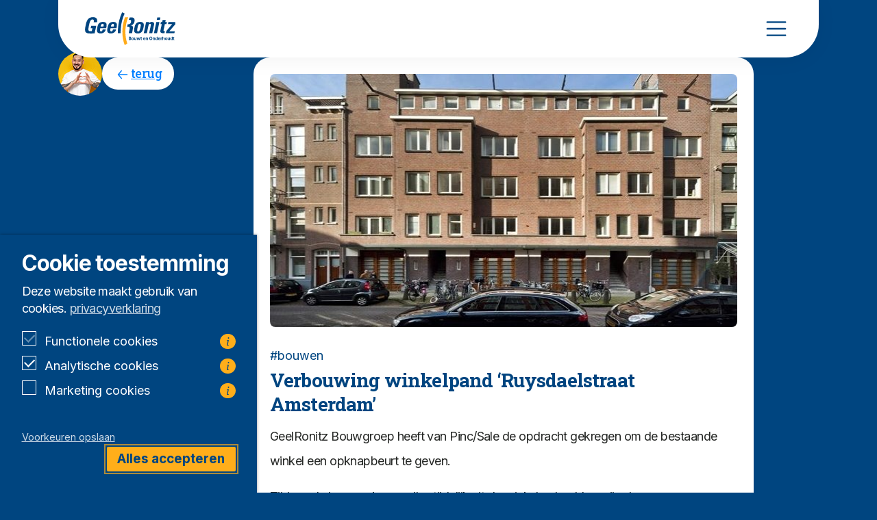

--- FILE ---
content_type: text/html; charset=UTF-8
request_url: https://www.geelronitz.nl/projecten/verbouwing-winkelpand-ruysdaelstraat-amsterdam/
body_size: 13502
content:
<!DOCTYPE html>
<html lang="nl-NL">

<head>
  <meta charset="UTF-8">
  <meta name="viewport" content="width=device-width, initial-scale=1.0">
  <meta http-equiv="X-UA-Compatible" content="ie=edge">
  <noscript>
    <style type="text/css">
      .fade-in {
        opacity: 1 !important;
      }
    </style>
  </noscript>
  <title>Verbouwing winkelpand ‘Ruysdaelstraat Amsterdam’ - GeelRonitz</title>
    <link rel="preconnect" href="https://fonts.googleapis.com">
    <link rel="preconnect" href="https://fonts.gstatic.com" crossorigin>
				<link rel="preload" id="Sixtyseven Primo-public-css" href="https://www.geelronitz.nl/wp-content/plugins/67-primo/dist/styles/cookie.css" as="style" onload="this.onload=null;this.rel='stylesheet'">
				<noscript><link rel="stylesheet" id="Sixtyseven Primo-public-css" href="https://www.geelronitz.nl/wp-content/plugins/67-primo/dist/styles/cookie.css"></noscript>
				<style id='primo-cookie-critical-css'>
		.primo-cookie-compliance {
			display: none;
			opacity: 0;
			visibility: hidden;
			transition: opacity 0.3s ease, visibility 0.3s ease;
		}
		.primo-cookie-compliance.toggled {
			display: block;
			opacity: 1;
			visibility: visible;
		}
		#cookies-description {
			content-visibility: auto;
			contain-intrinsic-size: 0 1px;
		}
		</style>
<script>
    function read_cookie(k,r){return(r=RegExp('(^|; )'+encodeURIComponent(k)+'=([^;]*)').exec(document.cookie))?r[2]:null;}
</script>


<!-- Google Tag Manager -->
<script>
var primo_cookie_consent_marketing = read_cookie('primo_cookie_consent_marketing');

if (!window.primo_cookie_consent_analytics) {
  window.primo_cookie_consent_analytics = read_cookie('primo_cookie_consent_analytics');
}

window.dataLayer = window.dataLayer || [];
window.dataLayer.push({
    'cookieconsent_status' : read_cookie('cookieconsent_status'),
    'primo_cookie_consent_marketing' : primo_cookie_consent_marketing,
    'primo_cookie_consent_analytics' : window.primo_cookie_consent_analytics,
});

if( ( read_cookie('cookieconsent_status') == 'allow' && !primo_cookie_consent_marketing ) || primo_cookie_consent_marketing  == 'true') {
  window.dataLayer.push({
    'event' : 'cookie_consent_given'
  });
}

if( ( read_cookie('cookieconsent_status') == 'allow' && !window.primo_cookie_consent_analytics ) || window.primo_cookie_consent_analytics  == 'true') {
  window.dataLayer.push({
    'event' : 'cookie_consent_analytics'
  });
}

(function(w,d,s,l,i){w[l]=w[l]||[];w[l].push({'gtm.start':
new Date().getTime(),event:'gtm.js'});var f=d.getElementsByTagName(s)[0],
j=d.createElement(s),dl=l!='dataLayer'?'&l='+l:'';j.async=true;j.src=
'https://www.googletagmanager.com/gtm.js?id='+i+dl;f.parentNode.insertBefore(j,f);
})(window,document,'script','dataLayer','GTM-K7TBCQK2');

</script>
<!-- End Google Tag Manager -->

<!-- The SEO Framework: door Sybre Waaijer -->
<meta name="robots" content="max-snippet:-1,max-image-preview:large,max-video-preview:-1" />
<link rel="canonical" href="https://www.geelronitz.nl/projecten/verbouwing-winkelpand-ruysdaelstraat-amsterdam/" />
<meta name="description" content="GeelRonitz Bouwgroep heeft van Pinc/Sale de opdracht gekregen om de bestaande winkel een opknapbeurt te geven. Tijdens de bouwvak was alles tijdelijk uit de…" />
<meta property="og:type" content="article" />
<meta property="og:locale" content="nl_NL" />
<meta property="og:site_name" content="GeelRonitz" />
<meta property="og:title" content="Verbouwing winkelpand ‘Ruysdaelstraat Amsterdam’" />
<meta property="og:description" content="GeelRonitz Bouwgroep heeft van Pinc/Sale de opdracht gekregen om de bestaande winkel een opknapbeurt te geven. Tijdens de bouwvak was alles tijdelijk uit de winkel gehaald en zijn de mannen van…" />
<meta property="og:url" content="https://www.geelronitz.nl/projecten/verbouwing-winkelpand-ruysdaelstraat-amsterdam/" />
<meta property="og:image" content="https://www.geelronitz.nl/wp-content/uploads/2024/01/Ruysdaelstraat.jpg" />
<meta property="og:image:width" content="635" />
<meta property="og:image:height" content="370" />
<meta property="article:published_time" content="2017-08-28T10:19:19+00:00" />
<meta property="article:modified_time" content="2024-01-25T10:42:29+00:00" />
<meta name="twitter:card" content="summary_large_image" />
<meta name="twitter:title" content="Verbouwing winkelpand ‘Ruysdaelstraat Amsterdam’" />
<meta name="twitter:description" content="GeelRonitz Bouwgroep heeft van Pinc/Sale de opdracht gekregen om de bestaande winkel een opknapbeurt te geven. Tijdens de bouwvak was alles tijdelijk uit de winkel gehaald en zijn de mannen van…" />
<meta name="twitter:image" content="https://www.geelronitz.nl/wp-content/uploads/2024/01/Ruysdaelstraat.jpg" />
<script type="application/ld+json">{"@context":"https://schema.org","@graph":[{"@type":"WebSite","@id":"https://www.geelronitz.nl/#/schema/WebSite","url":"https://www.geelronitz.nl/","name":"GeelRonitz","description":"Bouwt en onderhoudt","inLanguage":"nl-NL","potentialAction":{"@type":"SearchAction","target":{"@type":"EntryPoint","urlTemplate":"https://www.geelronitz.nl/search/{search_term_string}/"},"query-input":"required name=search_term_string"},"publisher":{"@type":"Organization","@id":"https://www.geelronitz.nl/#/schema/Organization","name":"GeelRonitz","url":"https://www.geelronitz.nl/","sameAs":["https://www.facebook.com/geelronitzbouwgroep","https://www.instagram.com/geelronitz/","https://www.linkedin.com/company/geelronitz-bouwgroep-b.v./"]}},{"@type":"WebPage","@id":"https://www.geelronitz.nl/projecten/verbouwing-winkelpand-ruysdaelstraat-amsterdam/","url":"https://www.geelronitz.nl/projecten/verbouwing-winkelpand-ruysdaelstraat-amsterdam/","name":"Verbouwing winkelpand ‘Ruysdaelstraat Amsterdam’ - GeelRonitz","description":"GeelRonitz Bouwgroep heeft van Pinc/Sale de opdracht gekregen om de bestaande winkel een opknapbeurt te geven. Tijdens de bouwvak was alles tijdelijk uit de…","inLanguage":"nl-NL","isPartOf":{"@id":"https://www.geelronitz.nl/#/schema/WebSite"},"breadcrumb":{"@type":"BreadcrumbList","@id":"https://www.geelronitz.nl/#/schema/BreadcrumbList","itemListElement":[{"@type":"ListItem","position":1,"item":"https://www.geelronitz.nl/","name":"GeelRonitz"},{"@type":"ListItem","position":2,"name":"Verbouwing winkelpand ‘Ruysdaelstraat Amsterdam’"}]},"potentialAction":{"@type":"ReadAction","target":"https://www.geelronitz.nl/projecten/verbouwing-winkelpand-ruysdaelstraat-amsterdam/"},"datePublished":"2017-08-28T10:19:19+00:00","dateModified":"2024-01-25T10:42:29+00:00"}]}</script>
<!-- / The SEO Framework: door Sybre Waaijer | 18.13ms meta | 7.24ms boot -->

<link rel='dns-prefetch' href='//cdnjs.cloudflare.com' />
<link rel='dns-prefetch' href='//use.fontawesome.com' />
<link rel='dns-prefetch' href='//fonts.googleapis.com' />
<link rel="alternate" title="oEmbed (JSON)" type="application/json+oembed" href="https://www.geelronitz.nl/wp-json/oembed/1.0/embed?url=https%3A%2F%2Fwww.geelronitz.nl%2Fprojecten%2Fverbouwing-winkelpand-ruysdaelstraat-amsterdam%2F" />
<link rel="alternate" title="oEmbed (XML)" type="text/xml+oembed" href="https://www.geelronitz.nl/wp-json/oembed/1.0/embed?url=https%3A%2F%2Fwww.geelronitz.nl%2Fprojecten%2Fverbouwing-winkelpand-ruysdaelstraat-amsterdam%2F&#038;format=xml" />
<style id='wp-img-auto-sizes-contain-inline-css' type='text/css'>
img:is([sizes=auto i],[sizes^="auto," i]){contain-intrinsic-size:3000px 1500px}
/*# sourceURL=wp-img-auto-sizes-contain-inline-css */
</style>
<style id='wp-emoji-styles-inline-css' type='text/css'>

	img.wp-smiley, img.emoji {
		display: inline !important;
		border: none !important;
		box-shadow: none !important;
		height: 1em !important;
		width: 1em !important;
		margin: 0 0.07em !important;
		vertical-align: -0.1em !important;
		background: none !important;
		padding: 0 !important;
	}
/*# sourceURL=wp-emoji-styles-inline-css */
</style>
<style id='classic-theme-styles-inline-css' type='text/css'>
/*! This file is auto-generated */
.wp-block-button__link{color:#fff;background-color:#32373c;border-radius:9999px;box-shadow:none;text-decoration:none;padding:calc(.667em + 2px) calc(1.333em + 2px);font-size:1.125em}.wp-block-file__button{background:#32373c;color:#fff;text-decoration:none}
/*# sourceURL=/wp-includes/css/classic-themes.min.css */
</style>
<link rel='stylesheet' id='fontawesome-css' href='https://use.fontawesome.com/releases/v6.5.1/css/all.css?ver=fbdb30a99137a1c350f87d94625e61d1' type='text/css' media='all' />
<link rel='stylesheet' id='google-fonts-css' href='https://fonts.googleapis.com/css2?family=Inter%3Awght%40400%3B700&#038;family=Roboto+Slab%3Awght%40500%3B700&#038;display=swap&#038;ver=fbdb30a99137a1c350f87d94625e61d1' type='text/css' media='all' />
<link rel='stylesheet' id='geelronitz/styles/shared-css' href='https://www.geelronitz.nl/wp-content/themes/geelronitz/dist/styles/shared.css?ver=-primo-buster-1712066448' type='text/css' media='all' />
<link rel='stylesheet' id='geelronitz/styles/single-css' href='https://www.geelronitz.nl/wp-content/themes/geelronitz/dist/styles/single.css?ver=-primo-buster-1711460179' type='text/css' media='all' />
<script type="text/javascript" src="https://www.geelronitz.nl/wp-includes/js/jquery/jquery.min.js?ver=3.7.1" id="jquery-core-js"></script>
<script type="text/javascript" src="https://www.geelronitz.nl/wp-includes/js/jquery/jquery-migrate.min.js?ver=3.4.1" id="jquery-migrate-js"></script>
<script></script><link rel="https://api.w.org/" href="https://www.geelronitz.nl/wp-json/" /><link rel="EditURI" type="application/rsd+xml" title="RSD" href="https://www.geelronitz.nl/xmlrpc.php?rsd" />
<meta name="theme-color" content="#ffffff" /><link rel="icon" href="https://www.geelronitz.nl/wp-content/uploads/2024/01/heart-blue.svg" sizes="32x32" />
<link rel="icon" href="https://www.geelronitz.nl/wp-content/uploads/2024/01/heart-blue.svg" sizes="192x192" />
<link rel="apple-touch-icon" href="https://www.geelronitz.nl/wp-content/uploads/2024/01/heart-blue.svg" />
<meta name="msapplication-TileImage" content="https://www.geelronitz.nl/wp-content/uploads/2024/01/heart-blue.svg" />
<noscript><style> .wpb_animate_when_almost_visible { opacity: 1; }</style></noscript>
<style id='global-styles-inline-css' type='text/css'>
:root{--wp--preset--aspect-ratio--square: 1;--wp--preset--aspect-ratio--4-3: 4/3;--wp--preset--aspect-ratio--3-4: 3/4;--wp--preset--aspect-ratio--3-2: 3/2;--wp--preset--aspect-ratio--2-3: 2/3;--wp--preset--aspect-ratio--16-9: 16/9;--wp--preset--aspect-ratio--9-16: 9/16;--wp--preset--color--black: #000000;--wp--preset--color--cyan-bluish-gray: #abb8c3;--wp--preset--color--white: #ffffff;--wp--preset--color--pale-pink: #f78da7;--wp--preset--color--vivid-red: #cf2e2e;--wp--preset--color--luminous-vivid-orange: #ff6900;--wp--preset--color--luminous-vivid-amber: #fcb900;--wp--preset--color--light-green-cyan: #7bdcb5;--wp--preset--color--vivid-green-cyan: #00d084;--wp--preset--color--pale-cyan-blue: #8ed1fc;--wp--preset--color--vivid-cyan-blue: #0693e3;--wp--preset--color--vivid-purple: #9b51e0;--wp--preset--gradient--vivid-cyan-blue-to-vivid-purple: linear-gradient(135deg,rgb(6,147,227) 0%,rgb(155,81,224) 100%);--wp--preset--gradient--light-green-cyan-to-vivid-green-cyan: linear-gradient(135deg,rgb(122,220,180) 0%,rgb(0,208,130) 100%);--wp--preset--gradient--luminous-vivid-amber-to-luminous-vivid-orange: linear-gradient(135deg,rgb(252,185,0) 0%,rgb(255,105,0) 100%);--wp--preset--gradient--luminous-vivid-orange-to-vivid-red: linear-gradient(135deg,rgb(255,105,0) 0%,rgb(207,46,46) 100%);--wp--preset--gradient--very-light-gray-to-cyan-bluish-gray: linear-gradient(135deg,rgb(238,238,238) 0%,rgb(169,184,195) 100%);--wp--preset--gradient--cool-to-warm-spectrum: linear-gradient(135deg,rgb(74,234,220) 0%,rgb(151,120,209) 20%,rgb(207,42,186) 40%,rgb(238,44,130) 60%,rgb(251,105,98) 80%,rgb(254,248,76) 100%);--wp--preset--gradient--blush-light-purple: linear-gradient(135deg,rgb(255,206,236) 0%,rgb(152,150,240) 100%);--wp--preset--gradient--blush-bordeaux: linear-gradient(135deg,rgb(254,205,165) 0%,rgb(254,45,45) 50%,rgb(107,0,62) 100%);--wp--preset--gradient--luminous-dusk: linear-gradient(135deg,rgb(255,203,112) 0%,rgb(199,81,192) 50%,rgb(65,88,208) 100%);--wp--preset--gradient--pale-ocean: linear-gradient(135deg,rgb(255,245,203) 0%,rgb(182,227,212) 50%,rgb(51,167,181) 100%);--wp--preset--gradient--electric-grass: linear-gradient(135deg,rgb(202,248,128) 0%,rgb(113,206,126) 100%);--wp--preset--gradient--midnight: linear-gradient(135deg,rgb(2,3,129) 0%,rgb(40,116,252) 100%);--wp--preset--font-size--small: 13px;--wp--preset--font-size--medium: 20px;--wp--preset--font-size--large: 36px;--wp--preset--font-size--x-large: 42px;--wp--preset--spacing--20: 0.44rem;--wp--preset--spacing--30: 0.67rem;--wp--preset--spacing--40: 1rem;--wp--preset--spacing--50: 1.5rem;--wp--preset--spacing--60: 2.25rem;--wp--preset--spacing--70: 3.38rem;--wp--preset--spacing--80: 5.06rem;--wp--preset--shadow--natural: 6px 6px 9px rgba(0, 0, 0, 0.2);--wp--preset--shadow--deep: 12px 12px 50px rgba(0, 0, 0, 0.4);--wp--preset--shadow--sharp: 6px 6px 0px rgba(0, 0, 0, 0.2);--wp--preset--shadow--outlined: 6px 6px 0px -3px rgb(255, 255, 255), 6px 6px rgb(0, 0, 0);--wp--preset--shadow--crisp: 6px 6px 0px rgb(0, 0, 0);}:where(.is-layout-flex){gap: 0.5em;}:where(.is-layout-grid){gap: 0.5em;}body .is-layout-flex{display: flex;}.is-layout-flex{flex-wrap: wrap;align-items: center;}.is-layout-flex > :is(*, div){margin: 0;}body .is-layout-grid{display: grid;}.is-layout-grid > :is(*, div){margin: 0;}:where(.wp-block-columns.is-layout-flex){gap: 2em;}:where(.wp-block-columns.is-layout-grid){gap: 2em;}:where(.wp-block-post-template.is-layout-flex){gap: 1.25em;}:where(.wp-block-post-template.is-layout-grid){gap: 1.25em;}.has-black-color{color: var(--wp--preset--color--black) !important;}.has-cyan-bluish-gray-color{color: var(--wp--preset--color--cyan-bluish-gray) !important;}.has-white-color{color: var(--wp--preset--color--white) !important;}.has-pale-pink-color{color: var(--wp--preset--color--pale-pink) !important;}.has-vivid-red-color{color: var(--wp--preset--color--vivid-red) !important;}.has-luminous-vivid-orange-color{color: var(--wp--preset--color--luminous-vivid-orange) !important;}.has-luminous-vivid-amber-color{color: var(--wp--preset--color--luminous-vivid-amber) !important;}.has-light-green-cyan-color{color: var(--wp--preset--color--light-green-cyan) !important;}.has-vivid-green-cyan-color{color: var(--wp--preset--color--vivid-green-cyan) !important;}.has-pale-cyan-blue-color{color: var(--wp--preset--color--pale-cyan-blue) !important;}.has-vivid-cyan-blue-color{color: var(--wp--preset--color--vivid-cyan-blue) !important;}.has-vivid-purple-color{color: var(--wp--preset--color--vivid-purple) !important;}.has-black-background-color{background-color: var(--wp--preset--color--black) !important;}.has-cyan-bluish-gray-background-color{background-color: var(--wp--preset--color--cyan-bluish-gray) !important;}.has-white-background-color{background-color: var(--wp--preset--color--white) !important;}.has-pale-pink-background-color{background-color: var(--wp--preset--color--pale-pink) !important;}.has-vivid-red-background-color{background-color: var(--wp--preset--color--vivid-red) !important;}.has-luminous-vivid-orange-background-color{background-color: var(--wp--preset--color--luminous-vivid-orange) !important;}.has-luminous-vivid-amber-background-color{background-color: var(--wp--preset--color--luminous-vivid-amber) !important;}.has-light-green-cyan-background-color{background-color: var(--wp--preset--color--light-green-cyan) !important;}.has-vivid-green-cyan-background-color{background-color: var(--wp--preset--color--vivid-green-cyan) !important;}.has-pale-cyan-blue-background-color{background-color: var(--wp--preset--color--pale-cyan-blue) !important;}.has-vivid-cyan-blue-background-color{background-color: var(--wp--preset--color--vivid-cyan-blue) !important;}.has-vivid-purple-background-color{background-color: var(--wp--preset--color--vivid-purple) !important;}.has-black-border-color{border-color: var(--wp--preset--color--black) !important;}.has-cyan-bluish-gray-border-color{border-color: var(--wp--preset--color--cyan-bluish-gray) !important;}.has-white-border-color{border-color: var(--wp--preset--color--white) !important;}.has-pale-pink-border-color{border-color: var(--wp--preset--color--pale-pink) !important;}.has-vivid-red-border-color{border-color: var(--wp--preset--color--vivid-red) !important;}.has-luminous-vivid-orange-border-color{border-color: var(--wp--preset--color--luminous-vivid-orange) !important;}.has-luminous-vivid-amber-border-color{border-color: var(--wp--preset--color--luminous-vivid-amber) !important;}.has-light-green-cyan-border-color{border-color: var(--wp--preset--color--light-green-cyan) !important;}.has-vivid-green-cyan-border-color{border-color: var(--wp--preset--color--vivid-green-cyan) !important;}.has-pale-cyan-blue-border-color{border-color: var(--wp--preset--color--pale-cyan-blue) !important;}.has-vivid-cyan-blue-border-color{border-color: var(--wp--preset--color--vivid-cyan-blue) !important;}.has-vivid-purple-border-color{border-color: var(--wp--preset--color--vivid-purple) !important;}.has-vivid-cyan-blue-to-vivid-purple-gradient-background{background: var(--wp--preset--gradient--vivid-cyan-blue-to-vivid-purple) !important;}.has-light-green-cyan-to-vivid-green-cyan-gradient-background{background: var(--wp--preset--gradient--light-green-cyan-to-vivid-green-cyan) !important;}.has-luminous-vivid-amber-to-luminous-vivid-orange-gradient-background{background: var(--wp--preset--gradient--luminous-vivid-amber-to-luminous-vivid-orange) !important;}.has-luminous-vivid-orange-to-vivid-red-gradient-background{background: var(--wp--preset--gradient--luminous-vivid-orange-to-vivid-red) !important;}.has-very-light-gray-to-cyan-bluish-gray-gradient-background{background: var(--wp--preset--gradient--very-light-gray-to-cyan-bluish-gray) !important;}.has-cool-to-warm-spectrum-gradient-background{background: var(--wp--preset--gradient--cool-to-warm-spectrum) !important;}.has-blush-light-purple-gradient-background{background: var(--wp--preset--gradient--blush-light-purple) !important;}.has-blush-bordeaux-gradient-background{background: var(--wp--preset--gradient--blush-bordeaux) !important;}.has-luminous-dusk-gradient-background{background: var(--wp--preset--gradient--luminous-dusk) !important;}.has-pale-ocean-gradient-background{background: var(--wp--preset--gradient--pale-ocean) !important;}.has-electric-grass-gradient-background{background: var(--wp--preset--gradient--electric-grass) !important;}.has-midnight-gradient-background{background: var(--wp--preset--gradient--midnight) !important;}.has-small-font-size{font-size: var(--wp--preset--font-size--small) !important;}.has-medium-font-size{font-size: var(--wp--preset--font-size--medium) !important;}.has-large-font-size{font-size: var(--wp--preset--font-size--large) !important;}.has-x-large-font-size{font-size: var(--wp--preset--font-size--x-large) !important;}
/*# sourceURL=global-styles-inline-css */
</style>
</head>

<body class="wp-singular projects-template-default single single-projects postid-467 wp-custom-logo wp-theme-geelronitz text-bg-darkblue wpb-js-composer js-comp-ver-8.7.2 vc_responsive">
  <div class="bg-heart bg-heart-right fade-in"></div><header class="header sticky-top">
  
<div id="globalNavigation" class="container-xl fade-in-xxl">
  <nav class="navbar navbar-expand-xxl fixed-top bg-white">
    <div class="container">
      <a class='navbar-brand' href='https://www.geelronitz.nl'><img src='https://www.geelronitz.nl/wp-content/uploads/2023/12/LogoTagline_GeelRonitz_RGB.svg' title='GeelRonitz'></a>
      <button class="navbar-toggler" type="button" data-bs-toggle="offcanvas" data-bs-target="#offcanvasNavbar" aria-controls="offcanvasNavbar" aria-label="Toggle navigation">
        <span class="navbar-toggler-icon"></span>
      </button>

      <div class="offcanvas offcanvas-end bg-darkblue" tabindex="-1" id="offcanvasNavbar" aria-label="Menu">
        <div class="offcanvas-header">
          <a class='navbar-brand navbar-brand-diap' href='https://www.geelronitz.nl'><img src='https://www.geelronitz.nl/wp-content/uploads/2023/12/LogoTagline_GeelRonitz_RGB_DIAP_opblauw.svg' title='GeelRonitz'></a>          <button type="button" class="btn-close btn-close-white" data-bs-dismiss="offcanvas" aria-label="Close"></button>
        </div>

        <div class="offcanvas-body">
          <div class="menu-hoofdmenu-container"><ul id="menu-hoofdmenu" class="navbar-nav nav-primary nav-underline"><li id="menu-item-28" class="menu-item menu-item-type-post_type menu-item-object-page menu-item-home menu-item-28 nav-item"><a href="https://www.geelronitz.nl/" class="nav-link">Home</a></li>
<li id="menu-item-29" class="menu-item menu-item-type-post_type menu-item-object-page menu-item-29 nav-item"><a href="https://www.geelronitz.nl/wat-doen-we/" class="nav-link">Wat doen we</a></li>
<li id="menu-item-30" class="menu-item menu-item-type-post_type menu-item-object-page menu-item-30 nav-item"><a href="https://www.geelronitz.nl/over-ons/" class="nav-link">Over ons</a></li>
<li id="menu-item-31" class="menu-item menu-item-type-post_type menu-item-object-page menu-item-31 nav-item"><a href="https://www.geelronitz.nl/bij-ons-werken/" class="nav-link">Bij ons werken<span class="badge text-bg-primary">5</span></a></li>
<li id="menu-item-2040" class="menu-item menu-item-type-post_type menu-item-object-page menu-item-2040 nav-item current_page_parent"><a href="https://www.geelronitz.nl/actueel/" class="nav-link">Actueel</a></li>
<li id="menu-item-2529" class="menu-item menu-item-type-post_type menu-item-object-page menu-item-2529 nav-item"><a href="https://www.geelronitz.nl/certificaten/" class="nav-link">Certificaten</a></li>
<li id="menu-item-34" class="menu-item menu-item-type-post_type menu-item-object-page menu-item-34 nav-item"><a href="https://www.geelronitz.nl/contact/" class="nav-link">Contact</a></li>
<li id="menu-item-35" class="residents menu-item menu-item-type-post_type menu-item-object-page menu-item-35 nav-item"><a href="https://www.geelronitz.nl/bewoners-portaal/" class="nav-link">Bewoners portaal</a></li>
</ul></div>        </div>
      </div>
    </div>
  </nav>
</div></header>
  <div role="document">
    <main class="main">
        <div class="container">
    <div class="row comp-padding">
      <div class="col-lg-2">
        
<div class="back-to-archive-wrap">
      <img src="https://www.geelronitz.nl/wp-content/themes/geelronitz/dist/static/images/employee-1.jpg" alt="" class="avatar">
  
  <a href="https://www.geelronitz.nl/actueel/" class="btn btn-white btn-sm back-to-archive">
    <i style="--icon-color: var(--bs-blue);"><svg width="24" height="24" viewBox="0 0 24 24" fill="none" xmlns="http://www.w3.org/2000/svg">
  <g clip-path="url(#clip0_262_88411)">
    <path d="M10.3115 17.5L5.50023 12L10.3115 6.5" stroke="var(--icon-color)" stroke-width="1.5" stroke-linecap="round" stroke-linejoin="round" />
    <path d="M5.87684 12L18.5 12" stroke="var(--icon-color)" stroke-width="1.5" stroke-linecap="round" />
  </g>
  <defs>
    <clipPath id="clip0_262_88411">
      <rect width="24" height="24" fill="white" transform="translate(0 24) rotate(-90)" />
    </clipPath>
  </defs>
</svg></i> terug  </a>
</div>      </div>

      <div class="col-lg-9 col-xl-8 offset-lg-1 offset-xxl-0">
        <div class="card card-body">
                      <img width="635" height="370" src="https://www.geelronitz.nl/wp-content/uploads/2024/01/Ruysdaelstraat.jpg" class="rounded-1 mb-3" alt="" decoding="async" fetchpriority="high" srcset="https://www.geelronitz.nl/wp-content/uploads/2024/01/Ruysdaelstraat.jpg 635w, https://www.geelronitz.nl/wp-content/uploads/2024/01/Ruysdaelstraat-300x175.jpg 300w, https://www.geelronitz.nl/wp-content/uploads/2024/01/Ruysdaelstraat-160x93.jpg 160w" sizes="(max-width: 635px) 100vw, 635px" />          
          
<div class="terms-list text-darkblue">
  #bouwen</div>
          <h1 class="h4">Verbouwing winkelpand &#8216;Ruysdaelstraat Amsterdam&#8217;</h1>

          <p>GeelRonitz Bouwgroep heeft van Pinc/Sale de opdracht gekregen om de bestaande winkel een opknapbeurt te geven.</p>
<p>Tijdens de bouwvak was alles tijdelijk uit de winkel gehaald en zijn de mannen van GeelRonitz aan het werk gegaan om het geheel in twee weken helemaal te verbouwen.</p>
<p>De werkzaamheden bestonden uit;</p>
<p>aanbrengen van wanden<br />
aanbrengen van spiegelwanden<br />
schilderwerk<br />
aanbrengen van een GietvloerX.nl betonlook gietvloer</p>

                  </div>

        <div class="share dropup dropup-center mt-3">
  <button type="button" class="btn btn-white btn-circle text-secondary dropdown-toggle" data-bs-toggle="dropdown" aria-expanded="false" data-bs-auto-close="outside" data-bs-offset="0, 32">
    <i style="--icon-color: var(--bs-blue)"><svg width="18" height="20" viewBox="0 0 18 20" fill="none" xmlns="http://www.w3.org/2000/svg">
  <path d="M15 20C14.1667 20 13.4583 19.7083 12.875 19.125C12.2917 18.5417 12 17.8333 12 17C12 16.8833 12.0083 16.7625 12.025 16.6375C12.0417 16.5125 12.0667 16.4 12.1 16.3L5.05 12.2C4.76667 12.45 4.45 12.6458 4.1 12.7875C3.75 12.9292 3.38333 13 3 13C2.16667 13 1.45833 12.7083 0.875 12.125C0.291667 11.5417 0 10.8333 0 10C0 9.16667 0.291667 8.45833 0.875 7.875C1.45833 7.29167 2.16667 7 3 7C3.38333 7 3.75 7.07083 4.1 7.2125C4.45 7.35417 4.76667 7.55 5.05 7.8L12.1 3.7C12.0667 3.6 12.0417 3.4875 12.025 3.3625C12.0083 3.2375 12 3.11667 12 3C12 2.16667 12.2917 1.45833 12.875 0.875C13.4583 0.291667 14.1667 0 15 0C15.8333 0 16.5417 0.291667 17.125 0.875C17.7083 1.45833 18 2.16667 18 3C18 3.83333 17.7083 4.54167 17.125 5.125C16.5417 5.70833 15.8333 6 15 6C14.6167 6 14.25 5.92917 13.9 5.7875C13.55 5.64583 13.2333 5.45 12.95 5.2L5.9 9.3C5.93333 9.4 5.95833 9.5125 5.975 9.6375C5.99167 9.7625 6 9.88333 6 10C6 10.1167 5.99167 10.2375 5.975 10.3625C5.95833 10.4875 5.93333 10.6 5.9 10.7L12.95 14.8C13.2333 14.55 13.55 14.3542 13.9 14.2125C14.25 14.0708 14.6167 14 15 14C15.8333 14 16.5417 14.2917 17.125 14.875C17.7083 15.4583 18 16.1667 18 17C18 17.8333 17.7083 18.5417 17.125 19.125C16.5417 19.7083 15.8333 20 15 20ZM15 4C15.2833 4 15.5208 3.90417 15.7125 3.7125C15.9042 3.52083 16 3.28333 16 3C16 2.71667 15.9042 2.47917 15.7125 2.2875C15.5208 2.09583 15.2833 2 15 2C14.7167 2 14.4792 2.09583 14.2875 2.2875C14.0958 2.47917 14 2.71667 14 3C14 3.28333 14.0958 3.52083 14.2875 3.7125C14.4792 3.90417 14.7167 4 15 4ZM3 11C3.28333 11 3.52083 10.9042 3.7125 10.7125C3.90417 10.5208 4 10.2833 4 10C4 9.71667 3.90417 9.47917 3.7125 9.2875C3.52083 9.09583 3.28333 9 3 9C2.71667 9 2.47917 9.09583 2.2875 9.2875C2.09583 9.47917 2 9.71667 2 10C2 10.2833 2.09583 10.5208 2.2875 10.7125C2.47917 10.9042 2.71667 11 3 11ZM15 18C15.2833 18 15.5208 17.9042 15.7125 17.7125C15.9042 17.5208 16 17.2833 16 17C16 16.7167 15.9042 16.4792 15.7125 16.2875C15.5208 16.0958 15.2833 16 15 16C14.7167 16 14.4792 16.0958 14.2875 16.2875C14.0958 16.4792 14 16.7167 14 17C14 17.2833 14.0958 17.5208 14.2875 17.7125C14.4792 17.9042 14.7167 18 15 18Z" fill="var(--icon-color)" />
</svg></i>
  </button>

  <ul class="dropdown-menu">
    <li>
      <button class="dropdown-item btn-unstyled share-button social-network-icon" data-clipboard="https://www.geelronitz.nl/projecten/verbouwing-winkelpand-ruysdaelstraat-amsterdam/" data-clipboard-success="URL gekopiëerd">
        <i><svg width="24" height="24" viewBox="0 0 24 24" fill="none" xmlns="http://www.w3.org/2000/svg">
  <mask id="mask0_262_87257" style="mask-type:alpha" maskUnits="userSpaceOnUse" x="0" y="0" width="24" height="24">
    <rect width="24" height="24" fill="#D9D9D9" />
  </mask>
  <g mask="url(#mask0_262_87257)">
    <path d="M14.8276 16.2428L11.9992 19.0712C11.021 20.0493 9.8425 20.5384 8.46365 20.5384C7.08479 20.5384 5.90628 20.0493 4.92811 19.0712C3.94995 18.093 3.46087 16.9145 3.46087 15.5356C3.46087 14.1568 3.94995 12.9783 4.92811 12.0001L7.75654 9.17168L9.17075 10.5859L6.34233 13.4143C5.75307 14.0036 5.45844 14.7107 5.45844 15.5356C5.45844 16.3606 5.75307 17.0677 6.34233 17.657C6.93158 18.2462 7.63869 18.5408 8.46365 18.5408C9.2886 18.5408 9.99571 18.2462 10.585 17.657L13.4134 14.8285L14.8276 16.2428ZM9.87786 15.5356L8.46365 14.1214L14.1205 8.46458L15.5347 9.87879L9.87786 15.5356ZM16.2418 14.8285L14.8276 13.4143L17.656 10.5859C18.2453 9.99664 18.5399 9.28954 18.5399 8.46458C18.5399 7.63962 18.2453 6.93251 17.656 6.34326C17.0668 5.754 16.3597 5.45937 15.5347 5.45937C14.7098 5.45937 14.0026 5.754 13.4134 6.34326L10.585 9.17168L9.17075 7.75747L11.9992 4.92904C12.9773 3.95088 14.1559 3.4618 15.5347 3.4618C16.9136 3.4618 18.0921 3.95088 19.0702 4.92904C20.0484 5.90721 20.5375 7.08572 20.5375 8.46458C20.5375 9.84344 20.0484 11.0219 19.0702 12.0001L16.2418 14.8285Z" fill="var(--icon-color)" />
  </g>
</svg></i>
        <span class="status-text">Kopieer URL</span>
      </button>
    </li>
    <li>
      <hr class="dropdown-divider">
    </li>
    <li>
      <button class="dropdown-item btn-unstyled share-button social-network-icon" data-sharer="linkedin" data-url="https://www.geelronitz.nl/projecten/verbouwing-winkelpand-ruysdaelstraat-amsterdam/">
        <i><svg width="48" height="48" viewBox="0 0 48 48" fill="none" xmlns="http://www.w3.org/2000/svg">
  <g clip-path="url(#clip0_852_433)">
    <path d="M38 0H10C4.478 0 0 4.478 0 10V38C0 43.522 4.478 48 10 48H38C43.524 48 48 43.522 48 38V10C48 4.478 43.524 0 38 0ZM16 38H10V16H16V38ZM13 13.464C11.068 13.464 9.5 11.884 9.5 9.936C9.5 7.988 11.068 6.408 13 6.408C14.932 6.408 16.5 7.988 16.5 9.936C16.5 11.884 14.934 13.464 13 13.464ZM40 38H34V26.792C34 20.056 26 20.566 26 26.792V38H20V16H26V19.53C28.792 14.358 40 13.976 40 24.482V38Z" fill="var(--icon-color)" />
  </g>
  <defs>
    <clipPath id="clip0_852_433">
      <rect width="48" height="48" fill="white" />
    </clipPath>
  </defs>
</svg></i>
        Deel op LinkedIn      </button>
    </li>
    <li>
      <button class="dropdown-item btn-unstyled share-button social-network-icon" data-sharer="twitter" data-url="https://www.geelronitz.nl/projecten/verbouwing-winkelpand-ruysdaelstraat-amsterdam/">
        <i><svg width="24" height="24" viewBox="0 0 24 24" fill="none" xmlns="http://www.w3.org/2000/svg">
  <g clip-path="url(#clip0_262_87267)">
    <path d="M13.969 10.1571L22.7069 0H20.6363L13.0491 8.81931L6.9893 0H0L9.16366 13.3364L0 23.9877H2.07073L10.083 14.6742L16.4826 23.9877H23.4719L13.9684 10.1571H13.969ZM11.1328 13.4538L10.2043 12.1258L2.81684 1.55881H5.99736L11.9592 10.0867L12.8876 11.4147L20.6373 22.4998H17.4567L11.1328 13.4544V13.4538Z" fill="var(--icon-color)" />
  </g>
  <defs>
    <clipPath id="clip0_262_87267">
      <rect width="24" height="24" fill="white" />
    </clipPath>
  </defs>
</svg></i>
        Deel op X      </button>
    </li>
    <li>
      <button class="dropdown-item btn-unstyled share-button social-network-icon" data-sharer="facebook" data-url="https://www.geelronitz.nl/projecten/verbouwing-winkelpand-ruysdaelstraat-amsterdam/">
        <i><svg width="24" height="24" viewBox="0 0 24 24" fill="none" xmlns="http://www.w3.org/2000/svg">
  <path d="M15.8723 3.8055C14.3843 3.8055 13.9613 4.4655 13.9613 5.9205V8.322H17.919L17.529 12.2123H13.9605V24H9.2243V12.2115H6.0293V8.32125H9.2258V5.98725C9.2258 2.0625 10.7993 0 15.213 0C16.1603 0 17.2935 0.075 17.97 0.1695V3.822" fill="var(--icon-color)" />
</svg></i>
        Deel op Facebook      </button>
    </li>
  </ul>
</div>
        <div class="d-lg-none mt-4">
          
<div class="back-to-archive-wrap">
      <img src="https://www.geelronitz.nl/wp-content/themes/geelronitz/dist/static/images/employee-1.jpg" alt="" class="avatar">
  
  <a href="https://www.geelronitz.nl/actueel/" class="btn btn-white btn-sm back-to-archive">
    <i style="--icon-color: var(--bs-blue);"><svg width="24" height="24" viewBox="0 0 24 24" fill="none" xmlns="http://www.w3.org/2000/svg">
  <g clip-path="url(#clip0_262_88411)">
    <path d="M10.3115 17.5L5.50023 12L10.3115 6.5" stroke="var(--icon-color)" stroke-width="1.5" stroke-linecap="round" stroke-linejoin="round" />
    <path d="M5.87684 12L18.5 12" stroke="var(--icon-color)" stroke-width="1.5" stroke-linecap="round" />
  </g>
  <defs>
    <clipPath id="clip0_262_88411">
      <rect width="24" height="24" fill="white" transform="translate(0 24) rotate(-90)" />
    </clipPath>
  </defs>
</svg></i> terug  </a>
</div>        </div>
      </div>
    </div>
  </div>
    </main>
  </div>

  
<footer class="footer pt-4 pt-xl-5 pb-3 bg-darkblue text-body bg-body" data-bs-theme="dark">
  <div class="container">
    <div class="row align-items-center align-items-xl-start">
      <div class="col-auto col-xl-3">
        <a class='navbar-brand navbar-brand-diap' href='https://www.geelronitz.nl'><img src='https://www.geelronitz.nl/wp-content/uploads/2023/12/LogoTagline_GeelRonitz_RGB_DIAP_opblauw.svg' title='GeelRonitz'></a>      </div>

      <div class="col-auto ms-auto d-xl-none">
        
<div class="social-networks">
  <a href="https://www.linkedin.com/company/geelronitz-bouwgroep-b.v./" target="_blank">
    <i style="--icon-color: var(--bs-white);"><svg width="48" height="48" viewBox="0 0 48 48" fill="none" xmlns="http://www.w3.org/2000/svg">
  <g clip-path="url(#clip0_852_433)">
    <path d="M38 0H10C4.478 0 0 4.478 0 10V38C0 43.522 4.478 48 10 48H38C43.524 48 48 43.522 48 38V10C48 4.478 43.524 0 38 0ZM16 38H10V16H16V38ZM13 13.464C11.068 13.464 9.5 11.884 9.5 9.936C9.5 7.988 11.068 6.408 13 6.408C14.932 6.408 16.5 7.988 16.5 9.936C16.5 11.884 14.934 13.464 13 13.464ZM40 38H34V26.792C34 20.056 26 20.566 26 26.792V38H20V16H26V19.53C28.792 14.358 40 13.976 40 24.482V38Z" fill="var(--icon-color)" />
  </g>
  <defs>
    <clipPath id="clip0_852_433">
      <rect width="48" height="48" fill="white" />
    </clipPath>
  </defs>
</svg></i>
  </a>
  <a href="https://www.facebook.com/geelronitzbouwgroep" target="_blank">
    <i style="--icon-color: var(--bs-white);"><svg xmlns="http://www.w3.org/2000/svg" width="40" height="40" viewBox="0 0 40 40" fill="none">
  <path d="M39.9944 20.2706C39.9944 9.07984 31.0371 0 19.9972 0C19.6768 0 19.3431 0.0135318 19.0227 0.0270636C8.71708 0.52774 0.307034 9.20162 0 19.6617V20.2706C0 30.2436 7.15521 38.4438 16.8735 40V26.5765H11.734V20.0677H16.8735V15.4668C16.8735 10.2436 20.064 7.37483 24.9365 7.37483C26.5384 7.38836 28.1403 7.52368 29.7155 7.76725V13.5453H26.9122C24.1622 13.5453 23.2945 15.1556 23.2945 16.8065V20.0677H28.7811L27.9133 26.5765H23.2945C23.2811 31.0555 23.2678 35.521 23.2411 40C24.5493 39.8241 31.6111 38.7551 36.3234 32.2869C39.9544 27.2801 40.0345 22.0027 39.9944 20.2706Z" fill="var(--icon-color)"/>
</svg></i>
  </a>
  <a href="https://www.instagram.com/geelronitz/" target="_blank">
    <i style="--icon-color: var(--bs-white);"><svg xmlns="http://www.w3.org/2000/svg" width="40" height="40" viewBox="0 0 40 40" fill="none">
  <g clip-path="url(#clip0_1766_627)">
    <path d="M25.3883 9.14667C23.9833 9.08333 23.56 9.07 20 9.07C16.44 9.07 16.0183 9.08333 14.6133 9.14667C10.9967 9.31167 9.31167 11.025 9.14833 14.6117C9.08333 16.0183 9.06833 16.44 9.06833 20C9.06833 23.56 9.08333 23.9817 9.14667 25.3883C9.31167 28.9683 10.99 30.6883 14.6117 30.8533C16.0167 30.9167 16.44 30.9317 20 30.9317C23.5617 30.9317 23.9833 30.9183 25.3883 30.855C29.005 30.69 30.6883 28.9733 30.8533 25.39C30.9167 23.9833 30.93 23.5617 30.93 20.0017C30.93 16.4417 30.9167 16.02 30.8533 14.615C30.6883 11.0267 29.0017 9.31167 25.3883 9.14667ZM20 26.8467C16.2183 26.8467 13.1533 23.7817 13.1533 20C13.1533 16.2183 16.22 13.1533 20 13.1533C23.78 13.1533 26.8467 16.2183 26.8467 20C26.8467 23.7817 23.7817 26.8467 20 26.8467ZM27.1183 14.4833C26.235 14.4833 25.5183 13.7667 25.5183 12.8833C25.5183 12 26.235 11.2833 27.1183 11.2833C28.0017 11.2833 28.7183 12 28.7183 12.8833C28.7183 13.7667 28.0017 14.4833 27.1183 14.4833ZM24.445 20C24.445 22.455 22.455 24.445 20 24.445C17.545 24.445 15.555 22.455 15.555 20C15.555 17.545 17.545 15.555 20 15.555C22.455 15.555 24.445 17.545 24.445 20ZM31.6667 0H8.33333C3.73167 0 0 3.73167 0 8.33333V31.6667C0 36.2683 3.73167 40 8.33333 40H31.6667C36.27 40 40 36.2683 40 31.6667V8.33333C40 3.73167 36.27 0 31.6667 0ZM33.2533 25.4967C33.0333 30.345 30.335 33.0317 25.4983 33.2533C24.075 33.3183 23.6217 33.3333 20 33.3333C16.3783 33.3333 15.9267 33.3183 14.5033 33.2533C9.65667 33.0317 6.97 30.34 6.74667 25.4967C6.68167 24.075 6.66667 23.6217 6.66667 20C6.66667 16.38 6.68167 15.925 6.74667 14.5033C6.97 9.65667 9.66 6.96833 14.5033 6.74833C15.9267 6.68167 16.3783 6.66667 20 6.66667C23.6217 6.66667 24.075 6.68167 25.4983 6.74667C30.345 6.96833 33.0367 9.665 33.2533 14.5017C33.3183 15.925 33.3333 16.38 33.3333 20C33.3333 23.6217 33.3183 24.075 33.2533 25.4967Z" fill="var(--icon-color)"/>
  </g>
  <defs>
    <clipPath id="clip0_1766_627">
      <rect width="40" height="40" fill="var(--icon-color)"/>
    </clipPath>
  </defs>
</svg></i>
  </a>
</div>      </div>

      <div class="w-100 d-xl-none"></div>

      <div class="col-xl-4 col-lg-6 offset-xl-1">
        <div class="menu-footer-navigatie-container"><ul id="menu-footer-navigatie" class="nav nav-primary flex-column nav-footer"><li id="menu-item-250" class="menu-item menu-item-type-post_type menu-item-object-page menu-item-home menu-item-250 nav-item"><a href="https://www.geelronitz.nl/" class="nav-link">Home</a></li>
<li id="menu-item-256" class="menu-item menu-item-type-post_type menu-item-object-page menu-item-256 nav-item"><a href="https://www.geelronitz.nl/wat-doen-we/" class="nav-link">Wat doen we</a></li>
<li id="menu-item-255" class="menu-item menu-item-type-post_type menu-item-object-page menu-item-255 nav-item"><a href="https://www.geelronitz.nl/over-ons/" class="nav-link">Over ons</a></li>
<li id="menu-item-252" class="menu-item menu-item-type-post_type menu-item-object-page menu-item-252 nav-item"><a href="https://www.geelronitz.nl/bij-ons-werken/" class="nav-link">Bij ons werken<span class="badge text-bg-primary">5</span></a></li>
<li id="menu-item-2039" class="menu-item menu-item-type-post_type menu-item-object-page menu-item-2039 nav-item current_page_parent"><a href="https://www.geelronitz.nl/actueel/" class="nav-link">Actueel</a></li>
<li id="menu-item-253" class="menu-item menu-item-type-post_type menu-item-object-page menu-item-253 nav-item"><a href="https://www.geelronitz.nl/contact/" class="nav-link">Contact</a></li>
<li id="menu-item-251" class="residents menu-item menu-item-type-post_type menu-item-object-page menu-item-251 nav-item"><a href="https://www.geelronitz.nl/bewoners-portaal/" class="nav-link">Bewoners login</a></li>
</ul></div>      </div>

      <div class="col-xl-auto ms-xl-auto d-none d-xl-block">
        
<div class="social-networks">
  <a href="https://www.linkedin.com/company/geelronitz-bouwgroep-b.v./" target="_blank">
    <i style="--icon-color: var(--bs-white);"><svg width="48" height="48" viewBox="0 0 48 48" fill="none" xmlns="http://www.w3.org/2000/svg">
  <g clip-path="url(#clip0_852_433)">
    <path d="M38 0H10C4.478 0 0 4.478 0 10V38C0 43.522 4.478 48 10 48H38C43.524 48 48 43.522 48 38V10C48 4.478 43.524 0 38 0ZM16 38H10V16H16V38ZM13 13.464C11.068 13.464 9.5 11.884 9.5 9.936C9.5 7.988 11.068 6.408 13 6.408C14.932 6.408 16.5 7.988 16.5 9.936C16.5 11.884 14.934 13.464 13 13.464ZM40 38H34V26.792C34 20.056 26 20.566 26 26.792V38H20V16H26V19.53C28.792 14.358 40 13.976 40 24.482V38Z" fill="var(--icon-color)" />
  </g>
  <defs>
    <clipPath id="clip0_852_433">
      <rect width="48" height="48" fill="white" />
    </clipPath>
  </defs>
</svg></i>
  </a>
  <a href="https://www.facebook.com/geelronitzbouwgroep" target="_blank">
    <i style="--icon-color: var(--bs-white);"><svg xmlns="http://www.w3.org/2000/svg" width="40" height="40" viewBox="0 0 40 40" fill="none">
  <path d="M39.9944 20.2706C39.9944 9.07984 31.0371 0 19.9972 0C19.6768 0 19.3431 0.0135318 19.0227 0.0270636C8.71708 0.52774 0.307034 9.20162 0 19.6617V20.2706C0 30.2436 7.15521 38.4438 16.8735 40V26.5765H11.734V20.0677H16.8735V15.4668C16.8735 10.2436 20.064 7.37483 24.9365 7.37483C26.5384 7.38836 28.1403 7.52368 29.7155 7.76725V13.5453H26.9122C24.1622 13.5453 23.2945 15.1556 23.2945 16.8065V20.0677H28.7811L27.9133 26.5765H23.2945C23.2811 31.0555 23.2678 35.521 23.2411 40C24.5493 39.8241 31.6111 38.7551 36.3234 32.2869C39.9544 27.2801 40.0345 22.0027 39.9944 20.2706Z" fill="var(--icon-color)"/>
</svg></i>
  </a>
  <a href="https://www.instagram.com/geelronitz/" target="_blank">
    <i style="--icon-color: var(--bs-white);"><svg xmlns="http://www.w3.org/2000/svg" width="40" height="40" viewBox="0 0 40 40" fill="none">
  <g clip-path="url(#clip0_1766_627)">
    <path d="M25.3883 9.14667C23.9833 9.08333 23.56 9.07 20 9.07C16.44 9.07 16.0183 9.08333 14.6133 9.14667C10.9967 9.31167 9.31167 11.025 9.14833 14.6117C9.08333 16.0183 9.06833 16.44 9.06833 20C9.06833 23.56 9.08333 23.9817 9.14667 25.3883C9.31167 28.9683 10.99 30.6883 14.6117 30.8533C16.0167 30.9167 16.44 30.9317 20 30.9317C23.5617 30.9317 23.9833 30.9183 25.3883 30.855C29.005 30.69 30.6883 28.9733 30.8533 25.39C30.9167 23.9833 30.93 23.5617 30.93 20.0017C30.93 16.4417 30.9167 16.02 30.8533 14.615C30.6883 11.0267 29.0017 9.31167 25.3883 9.14667ZM20 26.8467C16.2183 26.8467 13.1533 23.7817 13.1533 20C13.1533 16.2183 16.22 13.1533 20 13.1533C23.78 13.1533 26.8467 16.2183 26.8467 20C26.8467 23.7817 23.7817 26.8467 20 26.8467ZM27.1183 14.4833C26.235 14.4833 25.5183 13.7667 25.5183 12.8833C25.5183 12 26.235 11.2833 27.1183 11.2833C28.0017 11.2833 28.7183 12 28.7183 12.8833C28.7183 13.7667 28.0017 14.4833 27.1183 14.4833ZM24.445 20C24.445 22.455 22.455 24.445 20 24.445C17.545 24.445 15.555 22.455 15.555 20C15.555 17.545 17.545 15.555 20 15.555C22.455 15.555 24.445 17.545 24.445 20ZM31.6667 0H8.33333C3.73167 0 0 3.73167 0 8.33333V31.6667C0 36.2683 3.73167 40 8.33333 40H31.6667C36.27 40 40 36.2683 40 31.6667V8.33333C40 3.73167 36.27 0 31.6667 0ZM33.2533 25.4967C33.0333 30.345 30.335 33.0317 25.4983 33.2533C24.075 33.3183 23.6217 33.3333 20 33.3333C16.3783 33.3333 15.9267 33.3183 14.5033 33.2533C9.65667 33.0317 6.97 30.34 6.74667 25.4967C6.68167 24.075 6.66667 23.6217 6.66667 20C6.66667 16.38 6.68167 15.925 6.74667 14.5033C6.97 9.65667 9.66 6.96833 14.5033 6.74833C15.9267 6.68167 16.3783 6.66667 20 6.66667C23.6217 6.66667 24.075 6.68167 25.4983 6.74667C30.345 6.96833 33.0367 9.665 33.2533 14.5017C33.3183 15.925 33.3333 16.38 33.3333 20C33.3333 23.6217 33.3183 24.075 33.2533 25.4967Z" fill="var(--icon-color)"/>
  </g>
  <defs>
    <clipPath id="clip0_1766_627">
      <rect width="40" height="40" fill="var(--icon-color)"/>
    </clipPath>
  </defs>
</svg></i>
  </a>
</div>      </div>
    </div>

    <hr>

    <div class="row align-items-center">
      <div class="col-xl-auto">
        <div class="menu-copyright-container"><ul id="menu-copyright" class="nav nav-copyright"><li id="menu-item-49" class="menu-item menu-item-type-post_type menu-item-object-page menu-item-49 nav-item"><a href="https://www.geelronitz.nl/privacy/" class="nav-link">Privacy</a></li>
<li id="menu-item-52" class="menu-item menu-item-type-post_type menu-item-object-page menu-item-52 nav-item"><a href="https://www.geelronitz.nl/algemene-voorwaarden/" class="nav-link">Algemene voorwaarden</a></li>
</ul></div>
        <hr class="d-xl-none">
      </div>

      <div class="col-xl-auto ms-xl-auto copyright">
        <span><a href="https://www.sixtyseven.com" target="_blank">Created by Sixtyseven</a></span><span class="vr"></span><span>&copy; GeelRonitz 2026</span><span class="vr"></span><span>Gooiland 55</span><span class="vr"></span><span>1948 RD Beverwijk</span>      </div>
    </div>
  </div>
</footer>  		<style>
			.primo-cookie-compliance .checkbox label::before {
				border-color: #ffae1a;
				background-color: #84848466;
			}

			.primo-cookie-custom-control-input+label>span {
				color: #ffffff !important;
				margin-left: .5rem;
			}

			.primo-cookie-compliance .cookie-text-wrap p {
				color: #ffffff;
			}

			.primo-cookie-compliance .primo-cookie-checkbox label::after,
			.primo-cookie-compliance .primo-cookie-checkbox label::before {
				border-color: #ffffff !important;
			}

			body .primo-cookie-compliance .cookie-compliance-info-toggle div::before {
				border-right-color: #ffae1a !important;
			}

			.primo-cookie-compliance a.open-cookie-compliance,
			.primo-cookie-compliance-footer .btn-unstyled {
				color: #ffffff !important;
			}

			.primo-cookie-compliance {
				background-color: #004580;
				color: #ffffff;
			}

			.primo-cookie-compliance.floating .cookie-compliance-info-toggle div {
				color: #ffffff !important;
				background-color: #004580 !important;
			}

			.primo-cookie-compliance .cookie-compliance-info-toggle span,
			.primo-cookie-compliance .cookie-compliance-info-toggle div,
			#primo-cookie-compliance-select-all,
			#primo-cookie-compliance-select-all-in-preferences {
				background-color: #ffae1a !important;
				color: #004580 !important;
			}

			#primo-cookie-compliance-select-all:focus,
			#primo-cookie-compliance-select-all-in-preferences:focus {
				outline: 2px solid rgba(255, 174, 26, .67); !important;
				outline-offset: 2px;
			}

			.primo-cookie-v3-form-group {
				--toggle-color: #198754 !important
			}
		</style>
<script type="speculationrules">
{"prefetch":[{"source":"document","where":{"and":[{"href_matches":"/*"},{"not":{"href_matches":["/wp-*.php","/wp-admin/*","/wp-content/uploads/*","/wp-content/*","/wp-content/plugins/*","/wp-content/themes/geelronitz/*","/*\\?(.+)"]}},{"not":{"selector_matches":"a[rel~=\"nofollow\"]"}},{"not":{"selector_matches":".no-prefetch, .no-prefetch a"}}]},"eagerness":"conservative"}]}
</script>
<!-- Google Tag Manager (noscript) -->
<noscript><iframe src="https://www.googletagmanager.com/ns.html?id=GTM-K7TBCQK2"
height="0" width="0" style="display:none;visibility:hidden"></iframe></noscript>
<!-- End Google Tag Manager (noscript) -->
<script type="text/javascript" id="Sixtyseven Primo-sixtyseven-cookieconsent-js-extra">
/* <![CDATA[ */
var primoCookieOptions = {"cookie_version":"v2","cookiestatus":"true","cookie_compliance_type":"opt-in","cookie_banner_background_color":"#004580","cookie_banner_text_color":"#ffffff","cookie_button_background_color":"#ffae1a","cookie_button_text_color":"#004580","cookie_toggle_color":"#198754","cookie_consent_layout":"bottom-left","cookie_show_marketing":"true","cookie_show_analytics":"true","cookie_show_preferences":"","cookie_marketing_default":"false","cookie_default_analytics":"true","cookie_marketing_force":"false","cookie_force_analytics":"false","cookie_header_element":"h2","cookie_show_back_button":"","cookie_show_deny_all_link":"","cookie_heading":"Cookie toestemming","cookie_text_message":"Deze website maakt gebruik van cookies.","cookie_modal_text_message":"","cookie_text_dismiss":"Sluiten","cookie_text_allow":"Voorkeuren opslaan","cookie_text_toggle_prefrences":"Voorkeuren","cookie_text_select_all":"Alles accepteren","cookie_text_deny":"Weigeren","cookie_link_url":"/privacy","cookie_link_text":"privacyverklaring","cookie_back_text":"Terug","cookie_deny_all_text":"Alle cookies weigeren","cookie_functional_text":"Functionele cookies","cookie_functional_info":"Cookies die zorgen dat de website goed functioneert. (Verplicht)","cookie_marketing_text":"Marketing cookies","cookie_marketing_info":"Cookies waarmee wij onze marketing kunnen optimaliseren.","cookie_analytics_text":"Analytische cookies","cookie_analytics_info":"Cookies waarmee het gebruik van de website wordt gemeten.","cookie_preferences_text":"Voorkeuren cookies","cookie_preferences_info":"Cookies waarin de voorkeuren voor de website worden opgeslagen."};
//# sourceURL=Sixtyseven%20Primo-sixtyseven-cookieconsent-js-extra
/* ]]> */
</script>
<script type="text/javascript" src="https://www.geelronitz.nl/wp-content/plugins/67-primo/dist/scripts/cookie.js?ver=1.59.0-primo-buster-1766132664" id="Sixtyseven Primo-sixtyseven-cookieconsent-js"></script>
<script type="text/javascript" id="Sixtyseven Primo-front-js-before">
/* <![CDATA[ */
var BlogBaseurl = "https://www.geelronitz.nl";
var gfSpamKey = "AFV4VSNjDTmchn9KqVcHX8tInahN5mQKEGEzp5w4Gg0EHvtEzYI6fbk4jY5xGXGb";
//# sourceURL=Sixtyseven%20Primo-front-js-before
/* ]]> */
</script>
<script type="text/javascript" src="https://www.geelronitz.nl/wp-content/plugins/67-primo/dist/scripts/front.js?ver=1.59.0-primo-buster-1766132664" id="Sixtyseven Primo-front-js"></script>
<script type="text/javascript" src="https://cdnjs.cloudflare.com/ajax/libs/gsap/3.12.4/gsap.min.js?ver=fbdb30a99137a1c350f87d94625e61d1" id="geelronitz/scripts/gsap-js"></script>
<script type="text/javascript" src="https://cdnjs.cloudflare.com/ajax/libs/gsap/3.12.4/ScrollTrigger.min.js?ver=fbdb30a99137a1c350f87d94625e61d1" id="geelronitz/scripts/scrolltrigger-js"></script>
<script type="text/javascript" src="https://cdnjs.cloudflare.com/ajax/libs/gsap/3.12.4/TextPlugin.min.js?ver=fbdb30a99137a1c350f87d94625e61d1" id="geelronitz/scripts/gsap-text-js"></script>
<script type="text/javascript" src="https://www.geelronitz.nl/wp-content/themes/geelronitz/dist/scripts/shared.js?ver=-primo-buster-1711460178" id="geelronitz/scripts/shared-js"></script>
<script type="text/javascript" src="https://www.geelronitz.nl/wp-content/themes/geelronitz/dist/scripts/animations.js?ver=-primo-buster-1711460177" id="geelronitz/scripts/animations-js"></script>
<script type="text/javascript" src="https://www.geelronitz.nl/wp-content/themes/geelronitz/dist/scripts/clipboard.js?ver=1-primo-buster-1711460177" id="geelronitz/scripts/clipboard-js"></script>
<script type="text/javascript" src="https://www.geelronitz.nl/wp-content/themes/geelronitz/dist/scripts/background-colors.js?ver=fbdb30a99137a1c350f87d94625e61d1" id="geelronitz/scripts/background-colors-js"></script>
<script id="wp-emoji-settings" type="application/json">
{"baseUrl":"https://s.w.org/images/core/emoji/17.0.2/72x72/","ext":".png","svgUrl":"https://s.w.org/images/core/emoji/17.0.2/svg/","svgExt":".svg","source":{"concatemoji":"https://www.geelronitz.nl/wp-includes/js/wp-emoji-release.min.js?ver=fbdb30a99137a1c350f87d94625e61d1"}}
</script>
<script type="module">
/* <![CDATA[ */
/*! This file is auto-generated */
const a=JSON.parse(document.getElementById("wp-emoji-settings").textContent),o=(window._wpemojiSettings=a,"wpEmojiSettingsSupports"),s=["flag","emoji"];function i(e){try{var t={supportTests:e,timestamp:(new Date).valueOf()};sessionStorage.setItem(o,JSON.stringify(t))}catch(e){}}function c(e,t,n){e.clearRect(0,0,e.canvas.width,e.canvas.height),e.fillText(t,0,0);t=new Uint32Array(e.getImageData(0,0,e.canvas.width,e.canvas.height).data);e.clearRect(0,0,e.canvas.width,e.canvas.height),e.fillText(n,0,0);const a=new Uint32Array(e.getImageData(0,0,e.canvas.width,e.canvas.height).data);return t.every((e,t)=>e===a[t])}function p(e,t){e.clearRect(0,0,e.canvas.width,e.canvas.height),e.fillText(t,0,0);var n=e.getImageData(16,16,1,1);for(let e=0;e<n.data.length;e++)if(0!==n.data[e])return!1;return!0}function u(e,t,n,a){switch(t){case"flag":return n(e,"\ud83c\udff3\ufe0f\u200d\u26a7\ufe0f","\ud83c\udff3\ufe0f\u200b\u26a7\ufe0f")?!1:!n(e,"\ud83c\udde8\ud83c\uddf6","\ud83c\udde8\u200b\ud83c\uddf6")&&!n(e,"\ud83c\udff4\udb40\udc67\udb40\udc62\udb40\udc65\udb40\udc6e\udb40\udc67\udb40\udc7f","\ud83c\udff4\u200b\udb40\udc67\u200b\udb40\udc62\u200b\udb40\udc65\u200b\udb40\udc6e\u200b\udb40\udc67\u200b\udb40\udc7f");case"emoji":return!a(e,"\ud83e\u1fac8")}return!1}function f(e,t,n,a){let r;const o=(r="undefined"!=typeof WorkerGlobalScope&&self instanceof WorkerGlobalScope?new OffscreenCanvas(300,150):document.createElement("canvas")).getContext("2d",{willReadFrequently:!0}),s=(o.textBaseline="top",o.font="600 32px Arial",{});return e.forEach(e=>{s[e]=t(o,e,n,a)}),s}function r(e){var t=document.createElement("script");t.src=e,t.defer=!0,document.head.appendChild(t)}a.supports={everything:!0,everythingExceptFlag:!0},new Promise(t=>{let n=function(){try{var e=JSON.parse(sessionStorage.getItem(o));if("object"==typeof e&&"number"==typeof e.timestamp&&(new Date).valueOf()<e.timestamp+604800&&"object"==typeof e.supportTests)return e.supportTests}catch(e){}return null}();if(!n){if("undefined"!=typeof Worker&&"undefined"!=typeof OffscreenCanvas&&"undefined"!=typeof URL&&URL.createObjectURL&&"undefined"!=typeof Blob)try{var e="postMessage("+f.toString()+"("+[JSON.stringify(s),u.toString(),c.toString(),p.toString()].join(",")+"));",a=new Blob([e],{type:"text/javascript"});const r=new Worker(URL.createObjectURL(a),{name:"wpTestEmojiSupports"});return void(r.onmessage=e=>{i(n=e.data),r.terminate(),t(n)})}catch(e){}i(n=f(s,u,c,p))}t(n)}).then(e=>{for(const n in e)a.supports[n]=e[n],a.supports.everything=a.supports.everything&&a.supports[n],"flag"!==n&&(a.supports.everythingExceptFlag=a.supports.everythingExceptFlag&&a.supports[n]);var t;a.supports.everythingExceptFlag=a.supports.everythingExceptFlag&&!a.supports.flag,a.supports.everything||((t=a.source||{}).concatemoji?r(t.concatemoji):t.wpemoji&&t.twemoji&&(r(t.twemoji),r(t.wpemoji)))});
//# sourceURL=https://www.geelronitz.nl/wp-includes/js/wp-emoji-loader.min.js
/* ]]> */
</script>
<script></script>
<div data-default="{&quot;cookie_default_marketing&quot;:false,&quot;cookie_default_analytics&quot;:true,&quot;cookie_default_preferences&quot;:false}" data-display="{&quot;cookie_show_marketing&quot;:true,&quot;cookie_show_analytics&quot;:true,&quot;cookie_show_preferences&quot;:false}" class="primo-cookie-compliance-placeholder"></div>		<script>
		document.addEventListener('DOMContentLoaded', function() {
			var cookieAccepted = document.cookie.split(';').some((item) => item.trim().startsWith('primo_cookie_consent_compliance='));

			if (!cookieAccepted) {
				// Wait until the page has loaded
				window.addEventListener('load', function() {
					// Wait a bit more to make sure all critical content is loaded
					setTimeout(function() {
						var banner = document.querySelector('.primo-cookie-compliance');
						if (banner) {
							// Add the toggled class to show the banner
							banner.classList.add('toggled');

							// Add the description (lazy load)
							var description = banner.querySelector('#cookies-description');
							if (description) {
								description.style.contentVisibility = 'visible';
								description.style.containIntrinsicSize = 'auto';
							}
						}
					}, 1000);
				});
			}
		});
		</script>
		</body>
</html>
<!--
Performance optimized by W3 Total Cache. Learn more: https://www.boldgrid.com/w3-total-cache/?utm_source=w3tc&utm_medium=footer_comment&utm_campaign=free_plugin

Paginacaching met Disk: Enhanced 

Served from: www.geelronitz.nl @ 2026-01-29 04:11:12 by W3 Total Cache
-->

--- FILE ---
content_type: text/css
request_url: https://www.geelronitz.nl/wp-content/themes/geelronitz/dist/styles/shared.css?ver=-primo-buster-1712066448
body_size: 34275
content:
.clearfix:after{clear:both;content:"";display:block}.text-bg-primary{background-color:RGBA(var(--bs-primary-rgb),var(--bs-bg-opacity,1))!important;color:#004580!important}.text-bg-secondary{background-color:RGBA(var(--bs-secondary-rgb),var(--bs-bg-opacity,1))!important;color:#000!important}.text-bg-blue{background-color:RGBA(var(--bs-blue-rgb),var(--bs-bg-opacity,1))!important;color:#000!important}.text-bg-darkblue{background-color:RGBA(var(--bs-darkblue-rgb),var(--bs-bg-opacity,1))!important;color:#fff!important}.text-bg-white{background-color:RGBA(var(--bs-white-rgb),var(--bs-bg-opacity,1))!important;color:#004580!important}.text-bg-orange{background-color:RGBA(var(--bs-orange-rgb),var(--bs-bg-opacity,1))!important;color:#004580!important}.text-bg-success{background-color:RGBA(var(--bs-success-rgb),var(--bs-bg-opacity,1))!important;color:#004580!important}.text-bg-info{background-color:RGBA(var(--bs-info-rgb),var(--bs-bg-opacity,1))!important;color:#004580!important}.text-bg-warning{background-color:RGBA(var(--bs-warning-rgb),var(--bs-bg-opacity,1))!important;color:#004580!important}.text-bg-danger{background-color:RGBA(var(--bs-danger-rgb),var(--bs-bg-opacity,1))!important;color:#000!important}.text-bg-light{background-color:RGBA(var(--bs-light-rgb),var(--bs-bg-opacity,1))!important;color:#004580!important}.text-bg-dark{background-color:RGBA(var(--bs-dark-rgb),var(--bs-bg-opacity,1))!important;color:#fff!important}.text-bg-lightgray{background-color:RGBA(var(--bs-lightgray-rgb),var(--bs-bg-opacity,1))!important;color:#004580!important}.link-primary{color:RGBA(var(--bs-primary-rgb),var(--bs-link-opacity,1))!important;-webkit-text-decoration-color:RGBA(var(--bs-primary-rgb),var(--bs-link-underline-opacity,1))!important;text-decoration-color:RGBA(var(--bs-primary-rgb),var(--bs-link-underline-opacity,1))!important}.link-primary:focus,.link-primary:hover{color:RGBA(255,190,72,var(--bs-link-opacity,1))!important;-webkit-text-decoration-color:RGBA(255,190,72,var(--bs-link-underline-opacity,1))!important;text-decoration-color:RGBA(255,190,72,var(--bs-link-underline-opacity,1))!important}.link-secondary{color:RGBA(var(--bs-secondary-rgb),var(--bs-link-opacity,1))!important;-webkit-text-decoration-color:RGBA(var(--bs-secondary-rgb),var(--bs-link-underline-opacity,1))!important;text-decoration-color:RGBA(var(--bs-secondary-rgb),var(--bs-link-underline-opacity,1))!important}.link-secondary:focus,.link-secondary:hover{color:RGBA(51,153,255,var(--bs-link-opacity,1))!important;-webkit-text-decoration-color:RGBA(51,153,255,var(--bs-link-underline-opacity,1))!important;text-decoration-color:RGBA(51,153,255,var(--bs-link-underline-opacity,1))!important}.link-blue{color:RGBA(var(--bs-blue-rgb),var(--bs-link-opacity,1))!important;-webkit-text-decoration-color:RGBA(var(--bs-blue-rgb),var(--bs-link-underline-opacity,1))!important;text-decoration-color:RGBA(var(--bs-blue-rgb),var(--bs-link-underline-opacity,1))!important}.link-blue:focus,.link-blue:hover{color:RGBA(51,153,255,var(--bs-link-opacity,1))!important;-webkit-text-decoration-color:RGBA(51,153,255,var(--bs-link-underline-opacity,1))!important;text-decoration-color:RGBA(51,153,255,var(--bs-link-underline-opacity,1))!important}.link-darkblue{color:RGBA(var(--bs-darkblue-rgb),var(--bs-link-opacity,1))!important;-webkit-text-decoration-color:RGBA(var(--bs-darkblue-rgb),var(--bs-link-underline-opacity,1))!important;text-decoration-color:RGBA(var(--bs-darkblue-rgb),var(--bs-link-underline-opacity,1))!important}.link-darkblue:focus,.link-darkblue:hover{color:RGBA(0,55,102,var(--bs-link-opacity,1))!important;-webkit-text-decoration-color:RGBA(0,55,102,var(--bs-link-underline-opacity,1))!important;text-decoration-color:RGBA(0,55,102,var(--bs-link-underline-opacity,1))!important}.link-white{color:RGBA(var(--bs-white-rgb),var(--bs-link-opacity,1))!important;-webkit-text-decoration-color:RGBA(var(--bs-white-rgb),var(--bs-link-underline-opacity,1))!important;text-decoration-color:RGBA(var(--bs-white-rgb),var(--bs-link-underline-opacity,1))!important}.link-white:focus,.link-white:hover{color:RGBA(255,255,255,var(--bs-link-opacity,1))!important;-webkit-text-decoration-color:RGBA(255,255,255,var(--bs-link-underline-opacity,1))!important;text-decoration-color:RGBA(255,255,255,var(--bs-link-underline-opacity,1))!important}.link-orange{color:RGBA(var(--bs-orange-rgb),var(--bs-link-opacity,1))!important;-webkit-text-decoration-color:RGBA(var(--bs-orange-rgb),var(--bs-link-underline-opacity,1))!important;text-decoration-color:RGBA(var(--bs-orange-rgb),var(--bs-link-underline-opacity,1))!important}.link-orange:focus,.link-orange:hover{color:RGBA(255,190,72,var(--bs-link-opacity,1))!important;-webkit-text-decoration-color:RGBA(255,190,72,var(--bs-link-underline-opacity,1))!important;text-decoration-color:RGBA(255,190,72,var(--bs-link-underline-opacity,1))!important}.link-success{color:RGBA(var(--bs-success-rgb),var(--bs-link-opacity,1))!important;-webkit-text-decoration-color:RGBA(var(--bs-success-rgb),var(--bs-link-underline-opacity,1))!important;text-decoration-color:RGBA(var(--bs-success-rgb),var(--bs-link-underline-opacity,1))!important}.link-success:focus,.link-success:hover{color:RGBA(53,216,133,var(--bs-link-opacity,1))!important;-webkit-text-decoration-color:RGBA(53,216,133,var(--bs-link-underline-opacity,1))!important;text-decoration-color:RGBA(53,216,133,var(--bs-link-underline-opacity,1))!important}.link-info{color:RGBA(var(--bs-info-rgb),var(--bs-link-opacity,1))!important;-webkit-text-decoration-color:RGBA(var(--bs-info-rgb),var(--bs-link-underline-opacity,1))!important;text-decoration-color:RGBA(var(--bs-info-rgb),var(--bs-link-underline-opacity,1))!important}.link-info:focus,.link-info:hover{color:RGBA(61,213,243,var(--bs-link-opacity,1))!important;-webkit-text-decoration-color:RGBA(61,213,243,var(--bs-link-underline-opacity,1))!important;text-decoration-color:RGBA(61,213,243,var(--bs-link-underline-opacity,1))!important}.link-warning{color:RGBA(var(--bs-warning-rgb),var(--bs-link-opacity,1))!important;-webkit-text-decoration-color:RGBA(var(--bs-warning-rgb),var(--bs-link-underline-opacity,1))!important;text-decoration-color:RGBA(var(--bs-warning-rgb),var(--bs-link-underline-opacity,1))!important}.link-warning:focus,.link-warning:hover{color:RGBA(255,225,101,var(--bs-link-opacity,1))!important;-webkit-text-decoration-color:RGBA(255,225,101,var(--bs-link-underline-opacity,1))!important;text-decoration-color:RGBA(255,225,101,var(--bs-link-underline-opacity,1))!important}.link-danger{color:RGBA(var(--bs-danger-rgb),var(--bs-link-opacity,1))!important;-webkit-text-decoration-color:RGBA(var(--bs-danger-rgb),var(--bs-link-underline-opacity,1))!important;text-decoration-color:RGBA(var(--bs-danger-rgb),var(--bs-link-underline-opacity,1))!important}.link-danger:focus,.link-danger:hover{color:RGBA(249,141,141,var(--bs-link-opacity,1))!important;-webkit-text-decoration-color:RGBA(249,141,141,var(--bs-link-underline-opacity,1))!important;text-decoration-color:RGBA(249,141,141,var(--bs-link-underline-opacity,1))!important}.link-light{color:RGBA(var(--bs-light-rgb),var(--bs-link-opacity,1))!important;-webkit-text-decoration-color:RGBA(var(--bs-light-rgb),var(--bs-link-underline-opacity,1))!important;text-decoration-color:RGBA(var(--bs-light-rgb),var(--bs-link-underline-opacity,1))!important}.link-light:focus,.link-light:hover{color:RGBA(241,241,241,var(--bs-link-opacity,1))!important;-webkit-text-decoration-color:RGBA(241,241,241,var(--bs-link-underline-opacity,1))!important;text-decoration-color:RGBA(241,241,241,var(--bs-link-underline-opacity,1))!important}.link-dark{color:RGBA(var(--bs-dark-rgb),var(--bs-link-opacity,1))!important;-webkit-text-decoration-color:RGBA(var(--bs-dark-rgb),var(--bs-link-underline-opacity,1))!important;text-decoration-color:RGBA(var(--bs-dark-rgb),var(--bs-link-underline-opacity,1))!important}.link-dark:focus,.link-dark:hover{color:RGBA(30,31,30,var(--bs-link-opacity,1))!important;-webkit-text-decoration-color:RGBA(30,31,30,var(--bs-link-underline-opacity,1))!important;text-decoration-color:RGBA(30,31,30,var(--bs-link-underline-opacity,1))!important}.link-lightgray{color:RGBA(var(--bs-lightgray-rgb),var(--bs-link-opacity,1))!important;-webkit-text-decoration-color:RGBA(var(--bs-lightgray-rgb),var(--bs-link-underline-opacity,1))!important;text-decoration-color:RGBA(var(--bs-lightgray-rgb),var(--bs-link-underline-opacity,1))!important}.link-lightgray:focus,.link-lightgray:hover{color:RGBA(221,219,224,var(--bs-link-opacity,1))!important;-webkit-text-decoration-color:RGBA(221,219,224,var(--bs-link-underline-opacity,1))!important;text-decoration-color:RGBA(221,219,224,var(--bs-link-underline-opacity,1))!important}.link-body-emphasis{color:RGBA(var(--bs-emphasis-color-rgb),var(--bs-link-opacity,1))!important;-webkit-text-decoration-color:RGBA(var(--bs-emphasis-color-rgb),var(--bs-link-underline-opacity,1))!important;text-decoration-color:RGBA(var(--bs-emphasis-color-rgb),var(--bs-link-underline-opacity,1))!important}.link-body-emphasis:focus,.link-body-emphasis:hover{color:RGBA(var(--bs-emphasis-color-rgb),var(--bs-link-opacity,.75))!important;-webkit-text-decoration-color:RGBA(var(--bs-emphasis-color-rgb),var(--bs-link-underline-opacity,.75))!important;text-decoration-color:RGBA(var(--bs-emphasis-color-rgb),var(--bs-link-underline-opacity,.75))!important}.focus-ring:focus{-webkit-box-shadow:var(--bs-focus-ring-x,0) var(--bs-focus-ring-y,0) var(--bs-focus-ring-blur,0) var(--bs-focus-ring-width) var(--bs-focus-ring-color);box-shadow:var(--bs-focus-ring-x,0) var(--bs-focus-ring-y,0) var(--bs-focus-ring-blur,0) var(--bs-focus-ring-width) var(--bs-focus-ring-color);outline:0}.icon-link{-webkit-box-align:center;-ms-flex-align:center;-webkit-align-items:center;align-items:center;-webkit-backface-visibility:hidden;backface-visibility:hidden;display:-webkit-inline-box;display:-webkit-inline-flex;display:-ms-inline-flexbox;display:inline-flex;gap:.375rem;-webkit-text-decoration-color:rgba(var(--bs-link-color-rgb),var(--bs-link-opacity,.5));text-decoration-color:rgba(var(--bs-link-color-rgb),var(--bs-link-opacity,.5));text-underline-offset:.25em}.icon-link>.bi{fill:currentcolor;-ms-flex-negative:0;-webkit-flex-shrink:0;flex-shrink:0;height:1em;-webkit-transition:-webkit-transform .2s ease-in-out;transition:-webkit-transform .2s ease-in-out;transition:transform .2s ease-in-out;transition:transform .2s ease-in-out,-webkit-transform .2s ease-in-out;width:1em}@media(prefers-reduced-motion:reduce){.icon-link>.bi{-webkit-transition:none;transition:none}}.icon-link-hover:focus-visible>.bi,.icon-link-hover:hover>.bi{-webkit-transform:var(--bs-icon-link-transform,translate3d(.25em,0,0));transform:var(--bs-icon-link-transform,translate3d(.25em,0,0))}.ratio{position:relative;width:100%}.ratio:before{content:"";display:block;padding-top:var(--bs-aspect-ratio)}.ratio>*{height:100%;left:0;position:absolute;top:0;width:100%}.ratio-1x1{--bs-aspect-ratio:100%}.ratio-4x3{--bs-aspect-ratio:75%}.ratio-16x9{--bs-aspect-ratio:56.25%}.ratio-21x9{--bs-aspect-ratio:42.8571428571%}.hstack{-webkit-box-align:center;-ms-flex-align:center;-webkit-box-orient:horizontal;-webkit-box-direction:normal;-webkit-align-items:center;align-items:center;-webkit-flex-direction:row;-ms-flex-direction:row;flex-direction:row}.hstack,.vstack{-ms-flex-item-align:stretch;-webkit-align-self:stretch;align-self:stretch;display:-webkit-box;display:-webkit-flex;display:-ms-flexbox;display:flex}.vstack{-webkit-box-flex:1;-webkit-box-orient:vertical;-webkit-box-direction:normal;-webkit-flex:1 1 auto;-ms-flex:1 1 auto;flex:1 1 auto;-webkit-flex-direction:column;-ms-flex-direction:column;flex-direction:column}.visually-hidden,.visually-hidden-focusable:not(:focus):not(:focus-within){clip:rect(0,0,0,0)!important;border:0!important;height:1px!important;margin:-1px!important;overflow:hidden!important;padding:0!important;white-space:nowrap!important;width:1px!important}.visually-hidden-focusable:not(:focus):not(:focus-within):not(caption),.visually-hidden:not(caption){position:absolute!important}.stretched-link:after{bottom:0;content:"";left:0;position:absolute;right:0;top:0;z-index:1}.text-truncate{overflow:hidden;text-overflow:ellipsis;white-space:nowrap}.vr{-ms-flex-item-align:stretch;-webkit-align-self:stretch;align-self:stretch;background-color:currentcolor;display:inline-block;min-height:1em;opacity:.2;width:var(--bs-border-width)}:root,[data-bs-theme=light]{--bs-yellow:#ffd93e;--bs-green:#02ce67;--bs-black:#000;--bs-gray:#9ca3af;--bs-gray-dark:#252725;--bs-gray-light:#d5d2d8;--bs-gray-100:#f8f9fa;--bs-gray-200:#eee;--bs-gray-300:#d1d5db;--bs-gray-400:#d5d2d8;--bs-gray-500:#9ca3af;--bs-gray-600:#6c757d;--bs-gray-700:#475569;--bs-gray-800:#343a40;--bs-gray-900:#252725;--bs-primary:#ffae1a;--bs-secondary:#0080ff;--bs-blue:#0080ff;--bs-darkblue:#004580;--bs-white:#fff;--bs-orange:#ffae1a;--bs-success:#02ce67;--bs-info:#0dcaf0;--bs-warning:#ffd93e;--bs-danger:#f87171;--bs-light:#eee;--bs-dark:#252725;--bs-lightgray:#d5d2d8;--bs-primary-rgb:255,174,26;--bs-secondary-rgb:0,128,255;--bs-blue-rgb:0,128,255;--bs-darkblue-rgb:0,69,128;--bs-orange-rgb:255,174,26;--bs-success-rgb:2,206,103;--bs-info-rgb:13,202,240;--bs-warning-rgb:255,217,62;--bs-danger-rgb:248,113,113;--bs-light-rgb:238,238,238;--bs-dark-rgb:37,39,37;--bs-lightgray-rgb:213,210,216;--bs-primary-text-emphasis:#66460a;--bs-secondary-text-emphasis:#036;--bs-success-text-emphasis:#015229;--bs-info-text-emphasis:#055160;--bs-warning-text-emphasis:#665719;--bs-danger-text-emphasis:#632d2d;--bs-light-text-emphasis:#475569;--bs-dark-text-emphasis:#475569;--bs-primary-bg-subtle:#ffefd1;--bs-secondary-bg-subtle:#cce6ff;--bs-success-bg-subtle:#ccf5e1;--bs-info-bg-subtle:#cff4fc;--bs-warning-bg-subtle:#fff7d8;--bs-danger-bg-subtle:#fee3e3;--bs-light-bg-subtle:#fcfcfd;--bs-dark-bg-subtle:#d5d2d8;--bs-primary-border-subtle:#ffdfa3;--bs-secondary-border-subtle:#9cf;--bs-success-border-subtle:#9aebc2;--bs-info-border-subtle:#9eeaf9;--bs-warning-border-subtle:#fff0b2;--bs-danger-border-subtle:#fcc6c6;--bs-light-border-subtle:#eee;--bs-dark-border-subtle:#9ca3af;--bs-white-rgb:255,255,255;--bs-black-rgb:0,0,0;--bs-font-sans-serif:"Inter",sans-serif;--bs-font-monospace:SFMono-Regular,Menlo,Monaco,Consolas,"Liberation Mono","Courier New",monospace;--bs-gradient:linear-gradient(180deg,hsla(0,0%,100%,.15),hsla(0,0%,100%,0));--bs-body-font-family:var(--bs-font-sans-serif);--bs-body-font-size:1.125rem;--bs-body-font-weight:400;--bs-body-line-height:2;--bs-body-color:#252725;--bs-body-color-rgb:37,39,37;--bs-body-bg:#fff;--bs-body-bg-rgb:255,255,255;--bs-emphasis-color:#000;--bs-emphasis-color-rgb:0,0,0;--bs-secondary-color:rgba(37,39,37,.75);--bs-secondary-color-rgb:37,39,37;--bs-secondary-bg:#eee;--bs-secondary-bg-rgb:238,238,238;--bs-tertiary-color:rgba(37,39,37,.5);--bs-tertiary-color-rgb:37,39,37;--bs-tertiary-bg:#f8f9fa;--bs-tertiary-bg-rgb:248,249,250;--bs-heading-color:#004580;--bs-link-color:#0080ff;--bs-link-color-rgb:0,128,255;--bs-link-decoration:underline;--bs-link-hover-color:#06c;--bs-link-hover-color-rgb:0,102,204;--bs-code-color:#d63384;--bs-highlight-color:#252725;--bs-highlight-bg:#fff7d8;--bs-border-width:1px;--bs-border-style:solid;--bs-border-color:#d1d5db;--bs-border-color-translucent:rgba(0,0,0,.175);--bs-border-radius:1.5rem;--bs-border-radius-sm:0.5rem;--bs-border-radius-lg:3rem;--bs-border-radius-xl:4.5rem;--bs-border-radius-xxl:5.625rem;--bs-border-radius-2xl:var(--bs-border-radius-xxl);--bs-border-radius-pill:50rem;--bs-box-shadow:0 0.5rem 1rem rgba(0,0,0,.15);--bs-box-shadow-sm:0 0.125rem 0.25rem rgba(0,0,0,.075);--bs-box-shadow-lg:0 1rem 3rem rgba(0,0,0,.175);--bs-box-shadow-inset:inset 0 1px 2px rgba(0,0,0,.075);--bs-focus-ring-width:0.25rem;--bs-focus-ring-opacity:0.25;--bs-focus-ring-color:rgba(255,174,26,.25);--bs-form-valid-color:#02ce67;--bs-form-valid-border-color:#02ce67;--bs-form-invalid-color:#f87171;--bs-form-invalid-border-color:#f87171}[data-bs-theme=dark]{--bs-body-color:#80a2c0;--bs-body-color-rgb:128,162,192;--bs-body-bg:#004580;--bs-body-bg-rgb:0,69,128;--bs-emphasis-color:#fff;--bs-emphasis-color-rgb:255,255,255;--bs-secondary-color:rgba(128,162,192,.75);--bs-secondary-color-rgb:128,162,192;--bs-secondary-bg:#343a40;--bs-secondary-bg-rgb:52,58,64;--bs-tertiary-color:rgba(128,162,192,.5);--bs-tertiary-color-rgb:128,162,192;--bs-tertiary-bg:#2d3133;--bs-tertiary-bg-rgb:45,49,51;--bs-primary-text-emphasis:#ffce76;--bs-secondary-text-emphasis:#66b3ff;--bs-success-text-emphasis:#67e2a4;--bs-info-text-emphasis:#6edff6;--bs-warning-text-emphasis:#ffe88b;--bs-danger-text-emphasis:#fbaaaa;--bs-light-text-emphasis:#f8f9fa;--bs-dark-text-emphasis:#d1d5db;--bs-primary-bg-subtle:#332305;--bs-secondary-bg-subtle:#001a33;--bs-success-bg-subtle:#002915;--bs-info-bg-subtle:#032830;--bs-warning-bg-subtle:#332b0c;--bs-danger-bg-subtle:#321717;--bs-light-bg-subtle:#343a40;--bs-dark-bg-subtle:#1a1d20;--bs-primary-border-subtle:#996810;--bs-secondary-border-subtle:#004d99;--bs-success-border-subtle:#017c3e;--bs-info-border-subtle:#087990;--bs-warning-border-subtle:#998225;--bs-danger-border-subtle:#954444;--bs-light-border-subtle:#475569;--bs-dark-border-subtle:#343a40;--bs-heading-color:inherit;--bs-link-color:#fff;--bs-link-hover-color:#fff;--bs-link-color-rgb:255,255,255;--bs-link-hover-color-rgb:255,255,255;--bs-code-color:#e685b5;--bs-highlight-color:#80a2c0;--bs-highlight-bg:#665719;--bs-border-color:#475569;--bs-border-color-translucent:hsla(0,0%,100%,.15);--bs-form-valid-color:#67e2a4;--bs-form-valid-border-color:#67e2a4;--bs-form-invalid-color:#fbaaaa;--bs-form-invalid-border-color:#fbaaaa;color-scheme:dark}*,:after,:before{-webkit-box-sizing:border-box;box-sizing:border-box}@media(prefers-reduced-motion:no-preference){:root{scroll-behavior:smooth}}body{-webkit-text-size-adjust:100%;-webkit-tap-highlight-color:rgba(0,0,0,0);background-color:var(--bs-body-bg);color:var(--bs-body-color);font-family:var(--bs-body-font-family);font-size:var(--bs-body-font-size);font-weight:var(--bs-body-font-weight);line-height:var(--bs-body-line-height);margin:0;text-align:var(--bs-body-text-align)}hr{border:0;border-top:var(--bs-border-width) solid;color:#eee;margin:1.5rem 0;opacity:.2}.h1,.h2,.h3,.h4,.h5,.h6,h1,h2,h3,h4,h5,h6{color:var(--bs-heading-color);font-weight:700;line-height:1.125;margin-bottom:min(1em,4rem);margin-top:0}.h1,h1{font-size:calc(1.67501rem + 5.10015vw)}@media(min-width:1200px){.h1,h1{font-size:5.500125rem}}.h2,h2{font-size:calc(1.52494rem + 3.29925vw)}@media(min-width:1200px){.h2,h2{font-size:3.999375rem}}.h3,h3{font-size:calc(1.37498rem + 1.4997vw)}@media(min-width:1200px){.h3,h3{font-size:2.49975rem}}.h4,h4{font-size:calc(1.30005rem + .6006vw)}@media(min-width:1200px){.h4,h4{font-size:1.7505rem}}.h5,.h6,h5,h6{font-size:1.249875rem}p{margin-bottom:1rem;margin-top:0}abbr[title]{cursor:help;-webkit-text-decoration:underline dotted;text-decoration:underline dotted;-webkit-text-decoration-skip-ink:none;text-decoration-skip-ink:none}address{font-style:normal;line-height:inherit;margin-bottom:1rem}ol,ul{padding-left:2rem}dl,ol,ul{margin-bottom:1rem;margin-top:0}ol ol,ol ul,ul ol,ul ul{margin-bottom:0}dt{font-weight:700}dd{margin-bottom:.5rem;margin-left:0}blockquote{margin:0 0 1rem}b,strong{font-weight:bolder}.small,small{font-size:.875em}.mark,mark{background-color:var(--bs-highlight-bg);color:var(--bs-highlight-color);padding:.1875em}sub,sup{font-size:.75em;line-height:0;position:relative;vertical-align:baseline}sub{bottom:-.25em}sup{top:-.5em}a{color:rgba(var(--bs-link-color-rgb),var(--bs-link-opacity,1));text-decoration:underline}a:hover{--bs-link-color-rgb:var(--bs-link-hover-color-rgb)}a:not([href]):not([class]),a:not([href]):not([class]):hover{color:inherit;text-decoration:none}code,kbd,pre,samp{font-family:var(--bs-font-monospace);font-size:1em}pre{display:block;font-size:.875em;margin-bottom:1rem;margin-top:0;overflow:auto}pre code{color:inherit;font-size:inherit;word-break:normal}code{word-wrap:break-word;color:var(--bs-code-color);font-size:.875em}a>code{color:inherit}kbd{background-color:var(--bs-body-color);border-radius:.5rem;color:var(--bs-body-bg);font-size:.875em;padding:.1875rem .375rem}kbd kbd{font-size:1em;padding:0}figure{margin:0 0 1rem}img,svg{vertical-align:middle}table{border-collapse:collapse;caption-side:bottom}caption{color:var(--bs-secondary-color);padding-bottom:.5rem;padding-top:.5rem;text-align:left}th{text-align:inherit;text-align:-webkit-match-parent}tbody,td,tfoot,th,thead,tr{border:0 solid;border-color:inherit}label{display:inline-block}button{border-radius:0}button:focus:not(:focus-visible){outline:0}button,input,optgroup,select,textarea{font-family:inherit;font-size:inherit;line-height:inherit;margin:0}button,select{text-transform:none}[role=button]{cursor:pointer}select{word-wrap:normal}select:disabled{opacity:1}[list]:not([type=date]):not([type=datetime-local]):not([type=month]):not([type=week]):not([type=time])::-webkit-calendar-picker-indicator{display:none!important}[type=button],[type=reset],[type=submit],button{-webkit-appearance:button}[type=button]:not(:disabled),[type=reset]:not(:disabled),[type=submit]:not(:disabled),button:not(:disabled){cursor:pointer}::-moz-focus-inner{border-style:none;padding:0}textarea{resize:vertical}fieldset{border:0;margin:0;min-width:0;padding:0}legend{float:left;font-size:calc(1.275rem + .3vw);line-height:inherit;margin-bottom:.5rem;padding:0;width:100%}@media(min-width:1200px){legend{font-size:1.5rem}}legend+*{clear:left}::-webkit-datetime-edit-day-field,::-webkit-datetime-edit-fields-wrapper,::-webkit-datetime-edit-hour-field,::-webkit-datetime-edit-minute,::-webkit-datetime-edit-month-field,::-webkit-datetime-edit-text,::-webkit-datetime-edit-year-field{padding:0}::-webkit-inner-spin-button{height:auto}[type=search]{-webkit-appearance:textfield;outline-offset:-2px}::-webkit-search-decoration{-webkit-appearance:none}::-webkit-color-swatch-wrapper{padding:0}::-webkit-file-upload-button{-webkit-appearance:button;font:inherit}::file-selector-button{-webkit-appearance:button;font:inherit}output{display:inline-block}iframe{border:0}summary{cursor:pointer;display:list-item}progress{vertical-align:baseline}[hidden]{display:none!important}:root{--bs-breakpoint-xs:0;--bs-breakpoint-sm:576px;--bs-breakpoint-md:768px;--bs-breakpoint-lg:992px;--bs-breakpoint-xl:1200px;--bs-breakpoint-xxl:1400px}.row{--bs-gutter-x:1.875rem;--bs-gutter-y:0;display:-webkit-box;display:-webkit-flex;display:-ms-flexbox;display:flex;-webkit-flex-wrap:wrap;-ms-flex-wrap:wrap;flex-wrap:wrap;margin-left:calc(var(--bs-gutter-x)*-.5);margin-right:calc(var(--bs-gutter-x)*-.5);margin-top:calc(var(--bs-gutter-y)*-1)}.row>*{-ms-flex-negative:0;-webkit-flex-shrink:0;flex-shrink:0;margin-top:var(--bs-gutter-y);max-width:100%;padding-left:calc(var(--bs-gutter-x)*.5);padding-right:calc(var(--bs-gutter-x)*.5);width:100%}.col{-webkit-box-flex:1;-webkit-flex:1 0 0%;-ms-flex:1 0 0%;flex:1 0 0%}.row-cols-auto>*{width:auto}.row-cols-1>*,.row-cols-auto>*{-webkit-box-flex:0;-webkit-flex:0 0 auto;-ms-flex:0 0 auto;flex:0 0 auto}.row-cols-1>*{width:100%}.row-cols-2>*{width:50%}.row-cols-2>*,.row-cols-3>*{-webkit-box-flex:0;-webkit-flex:0 0 auto;-ms-flex:0 0 auto;flex:0 0 auto}.row-cols-3>*{width:33.33333333%}.row-cols-4>*{width:25%}.row-cols-4>*,.row-cols-5>*{-webkit-box-flex:0;-webkit-flex:0 0 auto;-ms-flex:0 0 auto;flex:0 0 auto}.row-cols-5>*{width:20%}.row-cols-6>*{width:16.66666667%}.col-auto,.row-cols-6>*{-webkit-box-flex:0;-webkit-flex:0 0 auto;-ms-flex:0 0 auto;flex:0 0 auto}.col-auto{width:auto}.col-1{width:8.33333333%}.col-1,.col-2{-webkit-box-flex:0;-webkit-flex:0 0 auto;-ms-flex:0 0 auto;flex:0 0 auto}.col-2{width:16.66666667%}.col-3{width:25%}.col-3,.col-4{-webkit-box-flex:0;-webkit-flex:0 0 auto;-ms-flex:0 0 auto;flex:0 0 auto}.col-4{width:33.33333333%}.col-5{width:41.66666667%}.col-5,.col-6{-webkit-box-flex:0;-webkit-flex:0 0 auto;-ms-flex:0 0 auto;flex:0 0 auto}.col-6{width:50%}.col-7{width:58.33333333%}.col-7,.col-8{-webkit-box-flex:0;-webkit-flex:0 0 auto;-ms-flex:0 0 auto;flex:0 0 auto}.col-8{width:66.66666667%}.col-9{width:75%}.col-10,.col-9{-webkit-box-flex:0;-webkit-flex:0 0 auto;-ms-flex:0 0 auto;flex:0 0 auto}.col-10{width:83.33333333%}.col-11{width:91.66666667%}.col-11,.col-12{-webkit-box-flex:0;-webkit-flex:0 0 auto;-ms-flex:0 0 auto;flex:0 0 auto}.col-12{width:100%}.offset-1{margin-left:8.33333333%}.offset-2{margin-left:16.66666667%}.offset-3{margin-left:25%}.offset-4{margin-left:33.33333333%}.offset-5{margin-left:41.66666667%}.offset-6{margin-left:50%}.offset-7{margin-left:58.33333333%}.offset-8{margin-left:66.66666667%}.offset-9{margin-left:75%}.offset-10{margin-left:83.33333333%}.offset-11{margin-left:91.66666667%}.g-0,.gx-0{--bs-gutter-x:0}.g-0,.gy-0{--bs-gutter-y:0}.g-1,.gx-1{--bs-gutter-x:0.375rem}.g-1,.gy-1{--bs-gutter-y:0.375rem}.g-2,.gx-2{--bs-gutter-x:1.0005rem}.g-2,.gy-2{--bs-gutter-y:1.0005rem}.g-3,.gx-3{--bs-gutter-x:1.5rem}.g-3,.gy-3{--bs-gutter-y:1.5rem}.g-4,.gx-4{--bs-gutter-x:1.9995rem}.g-4,.gy-4{--bs-gutter-y:1.9995rem}.g-5,.gx-5{--bs-gutter-x:4.5rem}.g-5,.gy-5{--bs-gutter-y:4.5rem}@media(min-width:576px){.col-sm{-webkit-box-flex:1;-webkit-flex:1 0 0%;-ms-flex:1 0 0%;flex:1 0 0%}.row-cols-sm-auto>*{width:auto}.row-cols-sm-1>*,.row-cols-sm-auto>*{-webkit-box-flex:0;-webkit-flex:0 0 auto;-ms-flex:0 0 auto;flex:0 0 auto}.row-cols-sm-1>*{width:100%}.row-cols-sm-2>*{width:50%}.row-cols-sm-2>*,.row-cols-sm-3>*{-webkit-box-flex:0;-webkit-flex:0 0 auto;-ms-flex:0 0 auto;flex:0 0 auto}.row-cols-sm-3>*{width:33.33333333%}.row-cols-sm-4>*{width:25%}.row-cols-sm-4>*,.row-cols-sm-5>*{-webkit-box-flex:0;-webkit-flex:0 0 auto;-ms-flex:0 0 auto;flex:0 0 auto}.row-cols-sm-5>*{width:20%}.row-cols-sm-6>*{width:16.66666667%}.col-sm-auto,.row-cols-sm-6>*{-webkit-box-flex:0;-webkit-flex:0 0 auto;-ms-flex:0 0 auto;flex:0 0 auto}.col-sm-auto{width:auto}.col-sm-1{width:8.33333333%}.col-sm-1,.col-sm-2{-webkit-box-flex:0;-webkit-flex:0 0 auto;-ms-flex:0 0 auto;flex:0 0 auto}.col-sm-2{width:16.66666667%}.col-sm-3{width:25%}.col-sm-3,.col-sm-4{-webkit-box-flex:0;-webkit-flex:0 0 auto;-ms-flex:0 0 auto;flex:0 0 auto}.col-sm-4{width:33.33333333%}.col-sm-5{width:41.66666667%}.col-sm-5,.col-sm-6{-webkit-box-flex:0;-webkit-flex:0 0 auto;-ms-flex:0 0 auto;flex:0 0 auto}.col-sm-6{width:50%}.col-sm-7{width:58.33333333%}.col-sm-7,.col-sm-8{-webkit-box-flex:0;-webkit-flex:0 0 auto;-ms-flex:0 0 auto;flex:0 0 auto}.col-sm-8{width:66.66666667%}.col-sm-9{width:75%}.col-sm-10,.col-sm-9{-webkit-box-flex:0;-webkit-flex:0 0 auto;-ms-flex:0 0 auto;flex:0 0 auto}.col-sm-10{width:83.33333333%}.col-sm-11{width:91.66666667%}.col-sm-11,.col-sm-12{-webkit-box-flex:0;-webkit-flex:0 0 auto;-ms-flex:0 0 auto;flex:0 0 auto}.col-sm-12{width:100%}.offset-sm-0{margin-left:0}.offset-sm-1{margin-left:8.33333333%}.offset-sm-2{margin-left:16.66666667%}.offset-sm-3{margin-left:25%}.offset-sm-4{margin-left:33.33333333%}.offset-sm-5{margin-left:41.66666667%}.offset-sm-6{margin-left:50%}.offset-sm-7{margin-left:58.33333333%}.offset-sm-8{margin-left:66.66666667%}.offset-sm-9{margin-left:75%}.offset-sm-10{margin-left:83.33333333%}.offset-sm-11{margin-left:91.66666667%}.g-sm-0,.gx-sm-0{--bs-gutter-x:0}.g-sm-0,.gy-sm-0{--bs-gutter-y:0}.g-sm-1,.gx-sm-1{--bs-gutter-x:0.375rem}.g-sm-1,.gy-sm-1{--bs-gutter-y:0.375rem}.g-sm-2,.gx-sm-2{--bs-gutter-x:1.0005rem}.g-sm-2,.gy-sm-2{--bs-gutter-y:1.0005rem}.g-sm-3,.gx-sm-3{--bs-gutter-x:1.5rem}.g-sm-3,.gy-sm-3{--bs-gutter-y:1.5rem}.g-sm-4,.gx-sm-4{--bs-gutter-x:1.9995rem}.g-sm-4,.gy-sm-4{--bs-gutter-y:1.9995rem}.g-sm-5,.gx-sm-5{--bs-gutter-x:4.5rem}.g-sm-5,.gy-sm-5{--bs-gutter-y:4.5rem}}@media(min-width:768px){.col-md{-webkit-box-flex:1;-webkit-flex:1 0 0%;-ms-flex:1 0 0%;flex:1 0 0%}.row-cols-md-auto>*{width:auto}.row-cols-md-1>*,.row-cols-md-auto>*{-webkit-box-flex:0;-webkit-flex:0 0 auto;-ms-flex:0 0 auto;flex:0 0 auto}.row-cols-md-1>*{width:100%}.row-cols-md-2>*{width:50%}.row-cols-md-2>*,.row-cols-md-3>*{-webkit-box-flex:0;-webkit-flex:0 0 auto;-ms-flex:0 0 auto;flex:0 0 auto}.row-cols-md-3>*{width:33.33333333%}.row-cols-md-4>*{width:25%}.row-cols-md-4>*,.row-cols-md-5>*{-webkit-box-flex:0;-webkit-flex:0 0 auto;-ms-flex:0 0 auto;flex:0 0 auto}.row-cols-md-5>*{width:20%}.row-cols-md-6>*{width:16.66666667%}.col-md-auto,.row-cols-md-6>*{-webkit-box-flex:0;-webkit-flex:0 0 auto;-ms-flex:0 0 auto;flex:0 0 auto}.col-md-auto{width:auto}.col-md-1{width:8.33333333%}.col-md-1,.col-md-2{-webkit-box-flex:0;-webkit-flex:0 0 auto;-ms-flex:0 0 auto;flex:0 0 auto}.col-md-2{width:16.66666667%}.col-md-3{width:25%}.col-md-3,.col-md-4{-webkit-box-flex:0;-webkit-flex:0 0 auto;-ms-flex:0 0 auto;flex:0 0 auto}.col-md-4{width:33.33333333%}.col-md-5{width:41.66666667%}.col-md-5,.col-md-6{-webkit-box-flex:0;-webkit-flex:0 0 auto;-ms-flex:0 0 auto;flex:0 0 auto}.col-md-6{width:50%}.col-md-7{width:58.33333333%}.col-md-7,.col-md-8{-webkit-box-flex:0;-webkit-flex:0 0 auto;-ms-flex:0 0 auto;flex:0 0 auto}.col-md-8{width:66.66666667%}.col-md-9{width:75%}.col-md-10,.col-md-9{-webkit-box-flex:0;-webkit-flex:0 0 auto;-ms-flex:0 0 auto;flex:0 0 auto}.col-md-10{width:83.33333333%}.col-md-11{width:91.66666667%}.col-md-11,.col-md-12{-webkit-box-flex:0;-webkit-flex:0 0 auto;-ms-flex:0 0 auto;flex:0 0 auto}.col-md-12{width:100%}.offset-md-0{margin-left:0}.offset-md-1{margin-left:8.33333333%}.offset-md-2{margin-left:16.66666667%}.offset-md-3{margin-left:25%}.offset-md-4{margin-left:33.33333333%}.offset-md-5{margin-left:41.66666667%}.offset-md-6{margin-left:50%}.offset-md-7{margin-left:58.33333333%}.offset-md-8{margin-left:66.66666667%}.offset-md-9{margin-left:75%}.offset-md-10{margin-left:83.33333333%}.offset-md-11{margin-left:91.66666667%}.g-md-0,.gx-md-0{--bs-gutter-x:0}.g-md-0,.gy-md-0{--bs-gutter-y:0}.g-md-1,.gx-md-1{--bs-gutter-x:0.375rem}.g-md-1,.gy-md-1{--bs-gutter-y:0.375rem}.g-md-2,.gx-md-2{--bs-gutter-x:1.0005rem}.g-md-2,.gy-md-2{--bs-gutter-y:1.0005rem}.g-md-3,.gx-md-3{--bs-gutter-x:1.5rem}.g-md-3,.gy-md-3{--bs-gutter-y:1.5rem}.g-md-4,.gx-md-4{--bs-gutter-x:1.9995rem}.g-md-4,.gy-md-4{--bs-gutter-y:1.9995rem}.g-md-5,.gx-md-5{--bs-gutter-x:4.5rem}.g-md-5,.gy-md-5{--bs-gutter-y:4.5rem}}@media(min-width:992px){.col-lg{-webkit-box-flex:1;-webkit-flex:1 0 0%;-ms-flex:1 0 0%;flex:1 0 0%}.row-cols-lg-auto>*{width:auto}.row-cols-lg-1>*,.row-cols-lg-auto>*{-webkit-box-flex:0;-webkit-flex:0 0 auto;-ms-flex:0 0 auto;flex:0 0 auto}.row-cols-lg-1>*{width:100%}.row-cols-lg-2>*{width:50%}.row-cols-lg-2>*,.row-cols-lg-3>*{-webkit-box-flex:0;-webkit-flex:0 0 auto;-ms-flex:0 0 auto;flex:0 0 auto}.row-cols-lg-3>*{width:33.33333333%}.row-cols-lg-4>*{width:25%}.row-cols-lg-4>*,.row-cols-lg-5>*{-webkit-box-flex:0;-webkit-flex:0 0 auto;-ms-flex:0 0 auto;flex:0 0 auto}.row-cols-lg-5>*{width:20%}.row-cols-lg-6>*{width:16.66666667%}.col-lg-auto,.row-cols-lg-6>*{-webkit-box-flex:0;-webkit-flex:0 0 auto;-ms-flex:0 0 auto;flex:0 0 auto}.col-lg-auto{width:auto}.col-lg-1{width:8.33333333%}.col-lg-1,.col-lg-2{-webkit-box-flex:0;-webkit-flex:0 0 auto;-ms-flex:0 0 auto;flex:0 0 auto}.col-lg-2{width:16.66666667%}.col-lg-3{width:25%}.col-lg-3,.col-lg-4{-webkit-box-flex:0;-webkit-flex:0 0 auto;-ms-flex:0 0 auto;flex:0 0 auto}.col-lg-4{width:33.33333333%}.col-lg-5{width:41.66666667%}.col-lg-5,.col-lg-6{-webkit-box-flex:0;-webkit-flex:0 0 auto;-ms-flex:0 0 auto;flex:0 0 auto}.col-lg-6{width:50%}.col-lg-7{width:58.33333333%}.col-lg-7,.col-lg-8{-webkit-box-flex:0;-webkit-flex:0 0 auto;-ms-flex:0 0 auto;flex:0 0 auto}.col-lg-8{width:66.66666667%}.col-lg-9{width:75%}.col-lg-10,.col-lg-9{-webkit-box-flex:0;-webkit-flex:0 0 auto;-ms-flex:0 0 auto;flex:0 0 auto}.col-lg-10{width:83.33333333%}.col-lg-11{width:91.66666667%}.col-lg-11,.col-lg-12{-webkit-box-flex:0;-webkit-flex:0 0 auto;-ms-flex:0 0 auto;flex:0 0 auto}.col-lg-12{width:100%}.offset-lg-0{margin-left:0}.offset-lg-1{margin-left:8.33333333%}.offset-lg-2{margin-left:16.66666667%}.offset-lg-3{margin-left:25%}.offset-lg-4{margin-left:33.33333333%}.offset-lg-5{margin-left:41.66666667%}.offset-lg-6{margin-left:50%}.offset-lg-7{margin-left:58.33333333%}.offset-lg-8{margin-left:66.66666667%}.offset-lg-9{margin-left:75%}.offset-lg-10{margin-left:83.33333333%}.offset-lg-11{margin-left:91.66666667%}.g-lg-0,.gx-lg-0{--bs-gutter-x:0}.g-lg-0,.gy-lg-0{--bs-gutter-y:0}.g-lg-1,.gx-lg-1{--bs-gutter-x:0.375rem}.g-lg-1,.gy-lg-1{--bs-gutter-y:0.375rem}.g-lg-2,.gx-lg-2{--bs-gutter-x:1.0005rem}.g-lg-2,.gy-lg-2{--bs-gutter-y:1.0005rem}.g-lg-3,.gx-lg-3{--bs-gutter-x:1.5rem}.g-lg-3,.gy-lg-3{--bs-gutter-y:1.5rem}.g-lg-4,.gx-lg-4{--bs-gutter-x:1.9995rem}.g-lg-4,.gy-lg-4{--bs-gutter-y:1.9995rem}.g-lg-5,.gx-lg-5{--bs-gutter-x:4.5rem}.g-lg-5,.gy-lg-5{--bs-gutter-y:4.5rem}}@media(min-width:1200px){.col-xl{-webkit-box-flex:1;-webkit-flex:1 0 0%;-ms-flex:1 0 0%;flex:1 0 0%}.row-cols-xl-auto>*{width:auto}.row-cols-xl-1>*,.row-cols-xl-auto>*{-webkit-box-flex:0;-webkit-flex:0 0 auto;-ms-flex:0 0 auto;flex:0 0 auto}.row-cols-xl-1>*{width:100%}.row-cols-xl-2>*{width:50%}.row-cols-xl-2>*,.row-cols-xl-3>*{-webkit-box-flex:0;-webkit-flex:0 0 auto;-ms-flex:0 0 auto;flex:0 0 auto}.row-cols-xl-3>*{width:33.33333333%}.row-cols-xl-4>*{width:25%}.row-cols-xl-4>*,.row-cols-xl-5>*{-webkit-box-flex:0;-webkit-flex:0 0 auto;-ms-flex:0 0 auto;flex:0 0 auto}.row-cols-xl-5>*{width:20%}.row-cols-xl-6>*{width:16.66666667%}.col-xl-auto,.row-cols-xl-6>*{-webkit-box-flex:0;-webkit-flex:0 0 auto;-ms-flex:0 0 auto;flex:0 0 auto}.col-xl-auto{width:auto}.col-xl-1{width:8.33333333%}.col-xl-1,.col-xl-2{-webkit-box-flex:0;-webkit-flex:0 0 auto;-ms-flex:0 0 auto;flex:0 0 auto}.col-xl-2{width:16.66666667%}.col-xl-3{width:25%}.col-xl-3,.col-xl-4{-webkit-box-flex:0;-webkit-flex:0 0 auto;-ms-flex:0 0 auto;flex:0 0 auto}.col-xl-4{width:33.33333333%}.col-xl-5{width:41.66666667%}.col-xl-5,.col-xl-6{-webkit-box-flex:0;-webkit-flex:0 0 auto;-ms-flex:0 0 auto;flex:0 0 auto}.col-xl-6{width:50%}.col-xl-7{width:58.33333333%}.col-xl-7,.col-xl-8{-webkit-box-flex:0;-webkit-flex:0 0 auto;-ms-flex:0 0 auto;flex:0 0 auto}.col-xl-8{width:66.66666667%}.col-xl-9{width:75%}.col-xl-10,.col-xl-9{-webkit-box-flex:0;-webkit-flex:0 0 auto;-ms-flex:0 0 auto;flex:0 0 auto}.col-xl-10{width:83.33333333%}.col-xl-11{width:91.66666667%}.col-xl-11,.col-xl-12{-webkit-box-flex:0;-webkit-flex:0 0 auto;-ms-flex:0 0 auto;flex:0 0 auto}.col-xl-12{width:100%}.offset-xl-0{margin-left:0}.offset-xl-1{margin-left:8.33333333%}.offset-xl-2{margin-left:16.66666667%}.offset-xl-3{margin-left:25%}.offset-xl-4{margin-left:33.33333333%}.offset-xl-5{margin-left:41.66666667%}.offset-xl-6{margin-left:50%}.offset-xl-7{margin-left:58.33333333%}.offset-xl-8{margin-left:66.66666667%}.offset-xl-9{margin-left:75%}.offset-xl-10{margin-left:83.33333333%}.offset-xl-11{margin-left:91.66666667%}.g-xl-0,.gx-xl-0{--bs-gutter-x:0}.g-xl-0,.gy-xl-0{--bs-gutter-y:0}.g-xl-1,.gx-xl-1{--bs-gutter-x:0.375rem}.g-xl-1,.gy-xl-1{--bs-gutter-y:0.375rem}.g-xl-2,.gx-xl-2{--bs-gutter-x:1.0005rem}.g-xl-2,.gy-xl-2{--bs-gutter-y:1.0005rem}.g-xl-3,.gx-xl-3{--bs-gutter-x:1.5rem}.g-xl-3,.gy-xl-3{--bs-gutter-y:1.5rem}.g-xl-4,.gx-xl-4{--bs-gutter-x:1.9995rem}.g-xl-4,.gy-xl-4{--bs-gutter-y:1.9995rem}.g-xl-5,.gx-xl-5{--bs-gutter-x:4.5rem}.g-xl-5,.gy-xl-5{--bs-gutter-y:4.5rem}}@media(min-width:1400px){.col-xxl{-webkit-box-flex:1;-webkit-flex:1 0 0%;-ms-flex:1 0 0%;flex:1 0 0%}.row-cols-xxl-auto>*{width:auto}.row-cols-xxl-1>*,.row-cols-xxl-auto>*{-webkit-box-flex:0;-webkit-flex:0 0 auto;-ms-flex:0 0 auto;flex:0 0 auto}.row-cols-xxl-1>*{width:100%}.row-cols-xxl-2>*{width:50%}.row-cols-xxl-2>*,.row-cols-xxl-3>*{-webkit-box-flex:0;-webkit-flex:0 0 auto;-ms-flex:0 0 auto;flex:0 0 auto}.row-cols-xxl-3>*{width:33.33333333%}.row-cols-xxl-4>*{width:25%}.row-cols-xxl-4>*,.row-cols-xxl-5>*{-webkit-box-flex:0;-webkit-flex:0 0 auto;-ms-flex:0 0 auto;flex:0 0 auto}.row-cols-xxl-5>*{width:20%}.row-cols-xxl-6>*{width:16.66666667%}.col-xxl-auto,.row-cols-xxl-6>*{-webkit-box-flex:0;-webkit-flex:0 0 auto;-ms-flex:0 0 auto;flex:0 0 auto}.col-xxl-auto{width:auto}.col-xxl-1{width:8.33333333%}.col-xxl-1,.col-xxl-2{-webkit-box-flex:0;-webkit-flex:0 0 auto;-ms-flex:0 0 auto;flex:0 0 auto}.col-xxl-2{width:16.66666667%}.col-xxl-3{width:25%}.col-xxl-3,.col-xxl-4{-webkit-box-flex:0;-webkit-flex:0 0 auto;-ms-flex:0 0 auto;flex:0 0 auto}.col-xxl-4{width:33.33333333%}.col-xxl-5{width:41.66666667%}.col-xxl-5,.col-xxl-6{-webkit-box-flex:0;-webkit-flex:0 0 auto;-ms-flex:0 0 auto;flex:0 0 auto}.col-xxl-6{width:50%}.col-xxl-7{width:58.33333333%}.col-xxl-7,.col-xxl-8{-webkit-box-flex:0;-webkit-flex:0 0 auto;-ms-flex:0 0 auto;flex:0 0 auto}.col-xxl-8{width:66.66666667%}.col-xxl-9{width:75%}.col-xxl-10,.col-xxl-9{-webkit-box-flex:0;-webkit-flex:0 0 auto;-ms-flex:0 0 auto;flex:0 0 auto}.col-xxl-10{width:83.33333333%}.col-xxl-11{width:91.66666667%}.col-xxl-11,.col-xxl-12{-webkit-box-flex:0;-webkit-flex:0 0 auto;-ms-flex:0 0 auto;flex:0 0 auto}.col-xxl-12{width:100%}.offset-xxl-0{margin-left:0}.offset-xxl-1{margin-left:8.33333333%}.offset-xxl-2{margin-left:16.66666667%}.offset-xxl-3{margin-left:25%}.offset-xxl-4{margin-left:33.33333333%}.offset-xxl-5{margin-left:41.66666667%}.offset-xxl-6{margin-left:50%}.offset-xxl-7{margin-left:58.33333333%}.offset-xxl-8{margin-left:66.66666667%}.offset-xxl-9{margin-left:75%}.offset-xxl-10{margin-left:83.33333333%}.offset-xxl-11{margin-left:91.66666667%}.g-xxl-0,.gx-xxl-0{--bs-gutter-x:0}.g-xxl-0,.gy-xxl-0{--bs-gutter-y:0}.g-xxl-1,.gx-xxl-1{--bs-gutter-x:0.375rem}.g-xxl-1,.gy-xxl-1{--bs-gutter-y:0.375rem}.g-xxl-2,.gx-xxl-2{--bs-gutter-x:1.0005rem}.g-xxl-2,.gy-xxl-2{--bs-gutter-y:1.0005rem}.g-xxl-3,.gx-xxl-3{--bs-gutter-x:1.5rem}.g-xxl-3,.gy-xxl-3{--bs-gutter-y:1.5rem}.g-xxl-4,.gx-xxl-4{--bs-gutter-x:1.9995rem}.g-xxl-4,.gy-xxl-4{--bs-gutter-y:1.9995rem}.g-xxl-5,.gx-xxl-5{--bs-gutter-x:4.5rem}.g-xxl-5,.gy-xxl-5{--bs-gutter-y:4.5rem}}.img-fluid,.img-thumbnail{height:auto;max-width:100%}.img-thumbnail{background-color:var(--bs-body-bg);border:var(--bs-border-width) solid var(--bs-border-color);border-radius:var(--bs-border-radius);padding:.25rem}.figure{display:inline-block}.figure-img{line-height:1;margin-bottom:.75rem}.figure-caption{color:var(--bs-secondary-color);font-size:.875em}.container,.container-fluid,.container-lg,.container-md,.container-sm,.container-xl,.container-xxl{--bs-gutter-x:1.875rem;--bs-gutter-y:0;margin-left:auto;margin-right:auto;padding-left:calc(var(--bs-gutter-x)*.5);padding-right:calc(var(--bs-gutter-x)*.5);width:100%}@media(min-width:576px){.container,.container-sm{max-width:540px}}@media(min-width:768px){.container,.container-md,.container-sm{max-width:720px}}@media(min-width:992px){.container,.container-lg,.container-md,.container-sm{max-width:960px}}@media(min-width:1200px){.container,.container-lg,.container-md,.container-sm,.container-xl{max-width:1140px}}@media(min-width:1400px){.container,.container-lg,.container-md,.container-sm,.container-xl,.container-xxl{max-width:1320px}}.align-baseline{vertical-align:baseline!important}.align-top{vertical-align:top!important}.align-middle{vertical-align:middle!important}.align-bottom{vertical-align:bottom!important}.align-text-bottom{vertical-align:text-bottom!important}.align-text-top{vertical-align:text-top!important}.float-start{float:left!important}.float-end{float:right!important}.float-none{float:none!important}.object-fit-contain{-o-object-fit:contain!important;object-fit:contain!important}.object-fit-cover{-o-object-fit:cover!important;object-fit:cover!important}.object-fit-fill{-o-object-fit:fill!important;object-fit:fill!important}.object-fit-scale{-o-object-fit:scale-down!important;object-fit:scale-down!important}.object-fit-none{-o-object-fit:none!important;object-fit:none!important}.opacity-0{opacity:0!important}.opacity-25{opacity:.25!important}.opacity-50{opacity:.5!important}.opacity-75{opacity:.75!important}.opacity-100{opacity:1!important}.overflow-auto{overflow:auto!important}.overflow-hidden{overflow:hidden!important}.overflow-visible{overflow:visible!important}.overflow-scroll{overflow:scroll!important}.overflow-x-auto{overflow-x:auto!important}.overflow-x-hidden{overflow-x:hidden!important}.overflow-x-visible{overflow-x:visible!important}.overflow-x-scroll{overflow-x:scroll!important}.overflow-y-auto{overflow-y:auto!important}.overflow-y-hidden{overflow-y:hidden!important}.overflow-y-visible{overflow-y:visible!important}.overflow-y-scroll{overflow-y:scroll!important}.d-inline{display:inline!important}.d-inline-block{display:inline-block!important}.d-block{display:block!important}.d-grid{display:grid!important}.d-inline-grid{display:inline-grid!important}.d-table{display:table!important}.d-table-row{display:table-row!important}.d-table-cell{display:table-cell!important}.d-flex{display:-webkit-box!important;display:-webkit-flex!important;display:-ms-flexbox!important;display:flex!important}.d-inline-flex{display:-webkit-inline-box!important;display:-webkit-inline-flex!important;display:-ms-inline-flexbox!important;display:inline-flex!important}.d-none{display:none!important}.shadow{-webkit-box-shadow:var(--bs-box-shadow)!important;box-shadow:var(--bs-box-shadow)!important}.shadow-sm{-webkit-box-shadow:var(--bs-box-shadow-sm)!important;box-shadow:var(--bs-box-shadow-sm)!important}.shadow-lg{-webkit-box-shadow:var(--bs-box-shadow-lg)!important;box-shadow:var(--bs-box-shadow-lg)!important}.shadow-none{-webkit-box-shadow:none!important;box-shadow:none!important}.focus-ring-primary{--bs-focus-ring-color:rgba(var(--bs-primary-rgb),var(--bs-focus-ring-opacity))}.focus-ring-secondary{--bs-focus-ring-color:rgba(var(--bs-secondary-rgb),var(--bs-focus-ring-opacity))}.focus-ring-blue{--bs-focus-ring-color:rgba(var(--bs-blue-rgb),var(--bs-focus-ring-opacity))}.focus-ring-darkblue{--bs-focus-ring-color:rgba(var(--bs-darkblue-rgb),var(--bs-focus-ring-opacity))}.focus-ring-white{--bs-focus-ring-color:rgba(var(--bs-white-rgb),var(--bs-focus-ring-opacity))}.focus-ring-orange{--bs-focus-ring-color:rgba(var(--bs-orange-rgb),var(--bs-focus-ring-opacity))}.focus-ring-success{--bs-focus-ring-color:rgba(var(--bs-success-rgb),var(--bs-focus-ring-opacity))}.focus-ring-info{--bs-focus-ring-color:rgba(var(--bs-info-rgb),var(--bs-focus-ring-opacity))}.focus-ring-warning{--bs-focus-ring-color:rgba(var(--bs-warning-rgb),var(--bs-focus-ring-opacity))}.focus-ring-danger{--bs-focus-ring-color:rgba(var(--bs-danger-rgb),var(--bs-focus-ring-opacity))}.focus-ring-light{--bs-focus-ring-color:rgba(var(--bs-light-rgb),var(--bs-focus-ring-opacity))}.focus-ring-dark{--bs-focus-ring-color:rgba(var(--bs-dark-rgb),var(--bs-focus-ring-opacity))}.focus-ring-lightgray{--bs-focus-ring-color:rgba(var(--bs-lightgray-rgb),var(--bs-focus-ring-opacity))}.position-static{position:static!important}.position-relative{position:relative!important}.position-absolute{position:absolute!important}.position-fixed{position:fixed!important}.position-sticky{position:-webkit-sticky!important;position:sticky!important}.top-0{top:0!important}.top-50{top:50%!important}.top-100{top:100%!important}.bottom-0{bottom:0!important}.bottom-50{bottom:50%!important}.bottom-100{bottom:100%!important}.start-0{left:0!important}.start-50{left:50%!important}.start-100{left:100%!important}.end-0{right:0!important}.end-50{right:50%!important}.end-100{right:100%!important}.translate-middle{-webkit-transform:translate(-50%,-50%)!important;transform:translate(-50%,-50%)!important}.translate-middle-x{-webkit-transform:translateX(-50%)!important;transform:translateX(-50%)!important}.translate-middle-y{-webkit-transform:translateY(-50%)!important;transform:translateY(-50%)!important}.border{border:var(--bs-border-width) var(--bs-border-style) var(--bs-border-color)!important}.border-0{border:0!important}.border-top{border-top:var(--bs-border-width) var(--bs-border-style) var(--bs-border-color)!important}.border-top-0{border-top:0!important}.border-end{border-right:var(--bs-border-width) var(--bs-border-style) var(--bs-border-color)!important}.border-end-0{border-right:0!important}.border-bottom{border-bottom:var(--bs-border-width) var(--bs-border-style) var(--bs-border-color)!important}.border-bottom-0{border-bottom:0!important}.border-start{border-left:var(--bs-border-width) var(--bs-border-style) var(--bs-border-color)!important}.border-start-0{border-left:0!important}.border-primary{--bs-border-opacity:1;border-color:rgba(var(--bs-primary-rgb),var(--bs-border-opacity))!important}.border-secondary{--bs-border-opacity:1;border-color:rgba(var(--bs-secondary-rgb),var(--bs-border-opacity))!important}.border-blue{--bs-border-opacity:1;border-color:rgba(var(--bs-blue-rgb),var(--bs-border-opacity))!important}.border-darkblue{--bs-border-opacity:1;border-color:rgba(var(--bs-darkblue-rgb),var(--bs-border-opacity))!important}.border-white{--bs-border-opacity:1;border-color:rgba(var(--bs-white-rgb),var(--bs-border-opacity))!important}.border-orange{--bs-border-opacity:1;border-color:rgba(var(--bs-orange-rgb),var(--bs-border-opacity))!important}.border-success{--bs-border-opacity:1;border-color:rgba(var(--bs-success-rgb),var(--bs-border-opacity))!important}.border-info{--bs-border-opacity:1;border-color:rgba(var(--bs-info-rgb),var(--bs-border-opacity))!important}.border-warning{--bs-border-opacity:1;border-color:rgba(var(--bs-warning-rgb),var(--bs-border-opacity))!important}.border-danger{--bs-border-opacity:1;border-color:rgba(var(--bs-danger-rgb),var(--bs-border-opacity))!important}.border-light{--bs-border-opacity:1;border-color:rgba(var(--bs-light-rgb),var(--bs-border-opacity))!important}.border-dark{--bs-border-opacity:1;border-color:rgba(var(--bs-dark-rgb),var(--bs-border-opacity))!important}.border-lightgray{--bs-border-opacity:1;border-color:rgba(var(--bs-lightgray-rgb),var(--bs-border-opacity))!important}.border-black{--bs-border-opacity:1;border-color:rgba(var(--bs-black-rgb),var(--bs-border-opacity))!important}.border-primary-subtle{border-color:var(--bs-primary-border-subtle)!important}.border-secondary-subtle{border-color:var(--bs-secondary-border-subtle)!important}.border-success-subtle{border-color:var(--bs-success-border-subtle)!important}.border-info-subtle{border-color:var(--bs-info-border-subtle)!important}.border-warning-subtle{border-color:var(--bs-warning-border-subtle)!important}.border-danger-subtle{border-color:var(--bs-danger-border-subtle)!important}.border-light-subtle{border-color:var(--bs-light-border-subtle)!important}.border-dark-subtle{border-color:var(--bs-dark-border-subtle)!important}.border-1{border-width:1px!important}.border-2{border-width:2px!important}.border-3{border-width:3px!important}.border-4{border-width:4px!important}.border-5{border-width:5px!important}.border-opacity-10{--bs-border-opacity:0.1}.border-opacity-25{--bs-border-opacity:0.25}.border-opacity-50{--bs-border-opacity:0.5}.border-opacity-75{--bs-border-opacity:0.75}.border-opacity-100{--bs-border-opacity:1}.w-25{width:25%!important}.w-50{width:50%!important}.w-75{width:75%!important}.w-100{width:100%!important}.w-auto{width:auto!important}.mw-100{max-width:100%!important}.vw-100{width:100vw!important}.min-vw-100{min-width:100vw!important}.h-25{height:25%!important}.h-50{height:50%!important}.h-75{height:75%!important}.h-100{height:100%!important}.h-auto{height:auto!important}.mh-100{max-height:100%!important}.vh-100{height:100vh!important}.min-vh-100{min-height:100vh!important}.flex-fill{-webkit-box-flex:1!important;-webkit-flex:1 1 auto!important;-ms-flex:1 1 auto!important;flex:1 1 auto!important}.flex-row{-webkit-box-orient:horizontal!important;-webkit-flex-direction:row!important;-ms-flex-direction:row!important;flex-direction:row!important}.flex-column,.flex-row{-webkit-box-direction:normal!important}.flex-column{-webkit-box-orient:vertical!important;-webkit-flex-direction:column!important;-ms-flex-direction:column!important;flex-direction:column!important}.flex-row-reverse{-webkit-box-orient:horizontal!important;-webkit-flex-direction:row-reverse!important;-ms-flex-direction:row-reverse!important;flex-direction:row-reverse!important}.flex-column-reverse,.flex-row-reverse{-webkit-box-direction:reverse!important}.flex-column-reverse{-webkit-box-orient:vertical!important;-webkit-flex-direction:column-reverse!important;-ms-flex-direction:column-reverse!important;flex-direction:column-reverse!important}.flex-grow-0{-webkit-box-flex:0!important;-ms-flex-positive:0!important;-webkit-flex-grow:0!important;flex-grow:0!important}.flex-grow-1{-webkit-box-flex:1!important;-ms-flex-positive:1!important;-webkit-flex-grow:1!important;flex-grow:1!important}.flex-shrink-0{-ms-flex-negative:0!important;-webkit-flex-shrink:0!important;flex-shrink:0!important}.flex-shrink-1{-ms-flex-negative:1!important;-webkit-flex-shrink:1!important;flex-shrink:1!important}.flex-wrap{-webkit-flex-wrap:wrap!important;-ms-flex-wrap:wrap!important;flex-wrap:wrap!important}.flex-nowrap{-webkit-flex-wrap:nowrap!important;-ms-flex-wrap:nowrap!important;flex-wrap:nowrap!important}.flex-wrap-reverse{-webkit-flex-wrap:wrap-reverse!important;-ms-flex-wrap:wrap-reverse!important;flex-wrap:wrap-reverse!important}.justify-content-start{-webkit-box-pack:start!important;-ms-flex-pack:start!important;-webkit-justify-content:flex-start!important;justify-content:flex-start!important}.justify-content-end{-webkit-box-pack:end!important;-ms-flex-pack:end!important;-webkit-justify-content:flex-end!important;justify-content:flex-end!important}.justify-content-center{-webkit-box-pack:center!important;-ms-flex-pack:center!important;-webkit-justify-content:center!important;justify-content:center!important}.justify-content-between{-webkit-box-pack:justify!important;-ms-flex-pack:justify!important;-webkit-justify-content:space-between!important;justify-content:space-between!important}.justify-content-around{-ms-flex-pack:distribute!important;-webkit-justify-content:space-around!important;justify-content:space-around!important}.justify-content-evenly{-webkit-box-pack:space-evenly!important;-ms-flex-pack:space-evenly!important;-webkit-justify-content:space-evenly!important;justify-content:space-evenly!important}.align-items-start{-webkit-box-align:start!important;-ms-flex-align:start!important;-webkit-align-items:flex-start!important;align-items:flex-start!important}.align-items-end{-webkit-box-align:end!important;-ms-flex-align:end!important;-webkit-align-items:flex-end!important;align-items:flex-end!important}.align-items-center{-webkit-box-align:center!important;-ms-flex-align:center!important;-webkit-align-items:center!important;align-items:center!important}.align-items-baseline{-webkit-box-align:baseline!important;-ms-flex-align:baseline!important;-webkit-align-items:baseline!important;align-items:baseline!important}.align-items-stretch{-webkit-box-align:stretch!important;-ms-flex-align:stretch!important;-webkit-align-items:stretch!important;align-items:stretch!important}.align-content-start{-ms-flex-line-pack:start!important;-webkit-align-content:flex-start!important;align-content:flex-start!important}.align-content-end{-ms-flex-line-pack:end!important;-webkit-align-content:flex-end!important;align-content:flex-end!important}.align-content-center{-ms-flex-line-pack:center!important;-webkit-align-content:center!important;align-content:center!important}.align-content-between{-ms-flex-line-pack:justify!important;-webkit-align-content:space-between!important;align-content:space-between!important}.align-content-around{-ms-flex-line-pack:distribute!important;-webkit-align-content:space-around!important;align-content:space-around!important}.align-content-stretch{-ms-flex-line-pack:stretch!important;-webkit-align-content:stretch!important;align-content:stretch!important}.align-self-auto{-ms-flex-item-align:auto!important;-webkit-align-self:auto!important;align-self:auto!important}.align-self-start{-ms-flex-item-align:start!important;-webkit-align-self:flex-start!important;align-self:flex-start!important}.align-self-end{-ms-flex-item-align:end!important;-webkit-align-self:flex-end!important;align-self:flex-end!important}.align-self-center{-ms-flex-item-align:center!important;-webkit-align-self:center!important;align-self:center!important}.align-self-baseline{-ms-flex-item-align:baseline!important;-webkit-align-self:baseline!important;align-self:baseline!important}.align-self-stretch{-ms-flex-item-align:stretch!important;-webkit-align-self:stretch!important;align-self:stretch!important}.order-first{-webkit-box-ordinal-group:0!important;-ms-flex-order:-1!important;-webkit-order:-1!important;order:-1!important}.order-0{-webkit-box-ordinal-group:1!important;-ms-flex-order:0!important;-webkit-order:0!important;order:0!important}.order-1{-webkit-box-ordinal-group:2!important;-ms-flex-order:1!important;-webkit-order:1!important;order:1!important}.order-2{-webkit-box-ordinal-group:3!important;-ms-flex-order:2!important;-webkit-order:2!important;order:2!important}.order-3{-webkit-box-ordinal-group:4!important;-ms-flex-order:3!important;-webkit-order:3!important;order:3!important}.order-4{-webkit-box-ordinal-group:5!important;-ms-flex-order:4!important;-webkit-order:4!important;order:4!important}.order-5{-webkit-box-ordinal-group:6!important;-ms-flex-order:5!important;-webkit-order:5!important;order:5!important}.order-last{-webkit-box-ordinal-group:7!important;-ms-flex-order:6!important;-webkit-order:6!important;order:6!important}.m-0{margin:0!important}.m-1{margin:.375rem!important}.m-2{margin:1.0005rem!important}.m-3{margin:1.5rem!important}.m-4{margin:1.9995rem!important}.m-5{margin:4.5rem!important}.m-auto{margin:auto!important}.mx-0{margin-left:0!important;margin-right:0!important}.mx-1{margin-left:.375rem!important;margin-right:.375rem!important}.mx-2{margin-left:1.0005rem!important;margin-right:1.0005rem!important}.mx-3{margin-left:1.5rem!important;margin-right:1.5rem!important}.mx-4{margin-left:1.9995rem!important;margin-right:1.9995rem!important}.mx-5{margin-left:4.5rem!important;margin-right:4.5rem!important}.mx-auto{margin-left:auto!important;margin-right:auto!important}.my-0{margin-bottom:0!important;margin-top:0!important}.my-1{margin-bottom:.375rem!important;margin-top:.375rem!important}.my-2{margin-bottom:1.0005rem!important;margin-top:1.0005rem!important}.my-3{margin-bottom:1.5rem!important;margin-top:1.5rem!important}.my-4{margin-bottom:1.9995rem!important;margin-top:1.9995rem!important}.my-5{margin-bottom:4.5rem!important;margin-top:4.5rem!important}.my-auto{margin-bottom:auto!important;margin-top:auto!important}.mt-0{margin-top:0!important}.mt-1{margin-top:.375rem!important}.mt-2{margin-top:1.0005rem!important}.mt-3{margin-top:1.5rem!important}.mt-4{margin-top:1.9995rem!important}.mt-5{margin-top:4.5rem!important}.mt-auto{margin-top:auto!important}.me-0{margin-right:0!important}.me-1{margin-right:.375rem!important}.me-2{margin-right:1.0005rem!important}.me-3{margin-right:1.5rem!important}.me-4{margin-right:1.9995rem!important}.me-5{margin-right:4.5rem!important}.me-auto{margin-right:auto!important}.mb-0{margin-bottom:0!important}.mb-1{margin-bottom:.375rem!important}.mb-2{margin-bottom:1.0005rem!important}.mb-3{margin-bottom:1.5rem!important}.mb-4{margin-bottom:1.9995rem!important}.mb-5{margin-bottom:4.5rem!important}.mb-auto{margin-bottom:auto!important}.ms-0{margin-left:0!important}.ms-1{margin-left:.375rem!important}.ms-2{margin-left:1.0005rem!important}.ms-3{margin-left:1.5rem!important}.ms-4{margin-left:1.9995rem!important}.ms-5{margin-left:4.5rem!important}.ms-auto{margin-left:auto!important}.p-0{padding:0!important}.p-1{padding:.375rem!important}.p-2{padding:1.0005rem!important}.p-3{padding:1.5rem!important}.p-4{padding:1.9995rem!important}.p-5{padding:4.5rem!important}.px-0{padding-left:0!important;padding-right:0!important}.px-1{padding-left:.375rem!important;padding-right:.375rem!important}.px-2{padding-left:1.0005rem!important;padding-right:1.0005rem!important}.px-3{padding-left:1.5rem!important;padding-right:1.5rem!important}.px-4{padding-left:1.9995rem!important;padding-right:1.9995rem!important}.px-5{padding-left:4.5rem!important;padding-right:4.5rem!important}.py-0{padding-bottom:0!important;padding-top:0!important}.py-1{padding-bottom:.375rem!important;padding-top:.375rem!important}.py-2{padding-bottom:1.0005rem!important;padding-top:1.0005rem!important}.py-3{padding-bottom:1.5rem!important;padding-top:1.5rem!important}.py-4{padding-bottom:1.9995rem!important;padding-top:1.9995rem!important}.py-5{padding-bottom:4.5rem!important;padding-top:4.5rem!important}.pt-0{padding-top:0!important}.pt-1{padding-top:.375rem!important}.pt-2{padding-top:1.0005rem!important}.pt-3{padding-top:1.5rem!important}.pt-4{padding-top:1.9995rem!important}.pt-5{padding-top:4.5rem!important}.pe-0{padding-right:0!important}.pe-1{padding-right:.375rem!important}.pe-2{padding-right:1.0005rem!important}.pe-3{padding-right:1.5rem!important}.pe-4{padding-right:1.9995rem!important}.pe-5{padding-right:4.5rem!important}.pb-0{padding-bottom:0!important}.pb-1{padding-bottom:.375rem!important}.pb-2{padding-bottom:1.0005rem!important}.pb-3{padding-bottom:1.5rem!important}.pb-4{padding-bottom:1.9995rem!important}.pb-5{padding-bottom:4.5rem!important}.ps-0{padding-left:0!important}.ps-1{padding-left:.375rem!important}.ps-2{padding-left:1.0005rem!important}.ps-3{padding-left:1.5rem!important}.ps-4{padding-left:1.9995rem!important}.ps-5{padding-left:4.5rem!important}.gap-0{gap:0!important}.gap-1{gap:.375rem!important}.gap-2{gap:1.0005rem!important}.gap-3{gap:1.5rem!important}.gap-4{gap:1.9995rem!important}.gap-5{gap:4.5rem!important}.row-gap-0{row-gap:0!important}.row-gap-1{row-gap:.375rem!important}.row-gap-2{row-gap:1.0005rem!important}.row-gap-3{row-gap:1.5rem!important}.row-gap-4{row-gap:1.9995rem!important}.row-gap-5{row-gap:4.5rem!important}.column-gap-0{-webkit-column-gap:0!important;-moz-column-gap:0!important;column-gap:0!important}.column-gap-1{-webkit-column-gap:.375rem!important;-moz-column-gap:.375rem!important;column-gap:.375rem!important}.column-gap-2{-webkit-column-gap:1.0005rem!important;-moz-column-gap:1.0005rem!important;column-gap:1.0005rem!important}.column-gap-3{-webkit-column-gap:1.5rem!important;-moz-column-gap:1.5rem!important;column-gap:1.5rem!important}.column-gap-4{-webkit-column-gap:1.9995rem!important;-moz-column-gap:1.9995rem!important;column-gap:1.9995rem!important}.column-gap-5{-webkit-column-gap:4.5rem!important;-moz-column-gap:4.5rem!important;column-gap:4.5rem!important}.font-monospace{font-family:var(--bs-font-monospace)!important}.fs-1{font-size:calc(1.67501rem + 5.10015vw)!important}.fs-2{font-size:calc(1.52494rem + 3.29925vw)!important}.fs-3{font-size:calc(1.37498rem + 1.4997vw)!important}.fs-4{font-size:calc(1.30005rem + .6006vw)!important}.fs-5,.fs-6{font-size:1.249875rem!important}.fst-italic{font-style:italic!important}.fst-normal{font-style:normal!important}.fw-lighter{font-weight:lighter!important}.fw-light{font-weight:300!important}.fw-normal{font-weight:400!important}.fw-medium{font-weight:500!important}.fw-semibold{font-weight:600!important}.fw-bold{font-weight:700!important}.fw-bolder{font-weight:bolder!important}.lh-1{line-height:1!important}.lh-sm{line-height:1.25!important}.lh-base{line-height:2!important}.lh-lg{line-height:2.5!important}.text-start{text-align:left!important}.text-end{text-align:right!important}.text-center{text-align:center!important}.text-decoration-none{text-decoration:none!important}.text-decoration-underline{text-decoration:underline!important}.text-decoration-line-through{text-decoration:line-through!important}.text-lowercase{text-transform:lowercase!important}.text-uppercase{text-transform:uppercase!important}.text-capitalize{text-transform:capitalize!important}.text-wrap{white-space:normal!important}.text-nowrap{white-space:nowrap!important}.text-break{word-wrap:break-word!important;word-break:break-word!important}.text-primary{--bs-text-opacity:1;color:rgba(var(--bs-primary-rgb),var(--bs-text-opacity))!important}.text-secondary{--bs-text-opacity:1;color:rgba(var(--bs-secondary-rgb),var(--bs-text-opacity))!important}.text-blue{--bs-text-opacity:1;color:rgba(var(--bs-blue-rgb),var(--bs-text-opacity))!important}.text-darkblue{--bs-text-opacity:1;color:rgba(var(--bs-darkblue-rgb),var(--bs-text-opacity))!important}.text-white{--bs-text-opacity:1;color:rgba(var(--bs-white-rgb),var(--bs-text-opacity))!important}.text-orange{--bs-text-opacity:1;color:rgba(var(--bs-orange-rgb),var(--bs-text-opacity))!important}.text-success{--bs-text-opacity:1;color:rgba(var(--bs-success-rgb),var(--bs-text-opacity))!important}.text-info{--bs-text-opacity:1;color:rgba(var(--bs-info-rgb),var(--bs-text-opacity))!important}.text-warning{--bs-text-opacity:1;color:rgba(var(--bs-warning-rgb),var(--bs-text-opacity))!important}.text-danger{--bs-text-opacity:1;color:rgba(var(--bs-danger-rgb),var(--bs-text-opacity))!important}.text-light{--bs-text-opacity:1;color:rgba(var(--bs-light-rgb),var(--bs-text-opacity))!important}.text-dark{--bs-text-opacity:1;color:rgba(var(--bs-dark-rgb),var(--bs-text-opacity))!important}.text-lightgray{--bs-text-opacity:1;color:rgba(var(--bs-lightgray-rgb),var(--bs-text-opacity))!important}.text-black{--bs-text-opacity:1;color:rgba(var(--bs-black-rgb),var(--bs-text-opacity))!important}.text-body{--bs-text-opacity:1;color:rgba(var(--bs-body-color-rgb),var(--bs-text-opacity))!important}.text-muted{--bs-text-opacity:1;color:var(--bs-secondary-color)!important}.text-black-50{--bs-text-opacity:1;color:rgba(0,0,0,.5)!important}.text-white-50{--bs-text-opacity:1;color:hsla(0,0%,100%,.5)!important}.text-body-secondary{--bs-text-opacity:1;color:var(--bs-secondary-color)!important}.text-body-tertiary{--bs-text-opacity:1;color:var(--bs-tertiary-color)!important}.text-body-emphasis{--bs-text-opacity:1;color:var(--bs-emphasis-color)!important}.text-reset{--bs-text-opacity:1;color:inherit!important}.text-opacity-25{--bs-text-opacity:0.25}.text-opacity-50{--bs-text-opacity:0.5}.text-opacity-75{--bs-text-opacity:0.75}.text-opacity-100{--bs-text-opacity:1}.text-primary-emphasis{color:var(--bs-primary-text-emphasis)!important}.text-secondary-emphasis{color:var(--bs-secondary-text-emphasis)!important}.text-success-emphasis{color:var(--bs-success-text-emphasis)!important}.text-info-emphasis{color:var(--bs-info-text-emphasis)!important}.text-warning-emphasis{color:var(--bs-warning-text-emphasis)!important}.text-danger-emphasis{color:var(--bs-danger-text-emphasis)!important}.text-light-emphasis{color:var(--bs-light-text-emphasis)!important}.text-dark-emphasis{color:var(--bs-dark-text-emphasis)!important}.link-opacity-10,.link-opacity-10-hover:hover{--bs-link-opacity:0.1}.link-opacity-25,.link-opacity-25-hover:hover{--bs-link-opacity:0.25}.link-opacity-50,.link-opacity-50-hover:hover{--bs-link-opacity:0.5}.link-opacity-75,.link-opacity-75-hover:hover{--bs-link-opacity:0.75}.link-opacity-100,.link-opacity-100-hover:hover{--bs-link-opacity:1}.link-offset-1,.link-offset-1-hover:hover{text-underline-offset:.125em!important}.link-offset-2,.link-offset-2-hover:hover{text-underline-offset:.25em!important}.link-offset-3,.link-offset-3-hover:hover{text-underline-offset:.375em!important}.link-underline-primary{--bs-link-underline-opacity:1;-webkit-text-decoration-color:rgba(var(--bs-primary-rgb),var(--bs-link-underline-opacity))!important;text-decoration-color:rgba(var(--bs-primary-rgb),var(--bs-link-underline-opacity))!important}.link-underline-secondary{--bs-link-underline-opacity:1;-webkit-text-decoration-color:rgba(var(--bs-secondary-rgb),var(--bs-link-underline-opacity))!important;text-decoration-color:rgba(var(--bs-secondary-rgb),var(--bs-link-underline-opacity))!important}.link-underline-blue{--bs-link-underline-opacity:1;-webkit-text-decoration-color:rgba(var(--bs-blue-rgb),var(--bs-link-underline-opacity))!important;text-decoration-color:rgba(var(--bs-blue-rgb),var(--bs-link-underline-opacity))!important}.link-underline-darkblue{--bs-link-underline-opacity:1;-webkit-text-decoration-color:rgba(var(--bs-darkblue-rgb),var(--bs-link-underline-opacity))!important;text-decoration-color:rgba(var(--bs-darkblue-rgb),var(--bs-link-underline-opacity))!important}.link-underline-white{--bs-link-underline-opacity:1;-webkit-text-decoration-color:rgba(var(--bs-white-rgb),var(--bs-link-underline-opacity))!important;text-decoration-color:rgba(var(--bs-white-rgb),var(--bs-link-underline-opacity))!important}.link-underline-orange{--bs-link-underline-opacity:1;-webkit-text-decoration-color:rgba(var(--bs-orange-rgb),var(--bs-link-underline-opacity))!important;text-decoration-color:rgba(var(--bs-orange-rgb),var(--bs-link-underline-opacity))!important}.link-underline-success{--bs-link-underline-opacity:1;-webkit-text-decoration-color:rgba(var(--bs-success-rgb),var(--bs-link-underline-opacity))!important;text-decoration-color:rgba(var(--bs-success-rgb),var(--bs-link-underline-opacity))!important}.link-underline-info{--bs-link-underline-opacity:1;-webkit-text-decoration-color:rgba(var(--bs-info-rgb),var(--bs-link-underline-opacity))!important;text-decoration-color:rgba(var(--bs-info-rgb),var(--bs-link-underline-opacity))!important}.link-underline-warning{--bs-link-underline-opacity:1;-webkit-text-decoration-color:rgba(var(--bs-warning-rgb),var(--bs-link-underline-opacity))!important;text-decoration-color:rgba(var(--bs-warning-rgb),var(--bs-link-underline-opacity))!important}.link-underline-danger{--bs-link-underline-opacity:1;-webkit-text-decoration-color:rgba(var(--bs-danger-rgb),var(--bs-link-underline-opacity))!important;text-decoration-color:rgba(var(--bs-danger-rgb),var(--bs-link-underline-opacity))!important}.link-underline-light{--bs-link-underline-opacity:1;-webkit-text-decoration-color:rgba(var(--bs-light-rgb),var(--bs-link-underline-opacity))!important;text-decoration-color:rgba(var(--bs-light-rgb),var(--bs-link-underline-opacity))!important}.link-underline-dark{--bs-link-underline-opacity:1;-webkit-text-decoration-color:rgba(var(--bs-dark-rgb),var(--bs-link-underline-opacity))!important;text-decoration-color:rgba(var(--bs-dark-rgb),var(--bs-link-underline-opacity))!important}.link-underline-lightgray{--bs-link-underline-opacity:1;-webkit-text-decoration-color:rgba(var(--bs-lightgray-rgb),var(--bs-link-underline-opacity))!important;text-decoration-color:rgba(var(--bs-lightgray-rgb),var(--bs-link-underline-opacity))!important}.link-underline{--bs-link-underline-opacity:1;-webkit-text-decoration-color:rgba(var(--bs-link-color-rgb),var(--bs-link-underline-opacity,1))!important;text-decoration-color:rgba(var(--bs-link-color-rgb),var(--bs-link-underline-opacity,1))!important}.link-underline-opacity-0,.link-underline-opacity-0-hover:hover{--bs-link-underline-opacity:0}.link-underline-opacity-10,.link-underline-opacity-10-hover:hover{--bs-link-underline-opacity:0.1}.link-underline-opacity-25,.link-underline-opacity-25-hover:hover{--bs-link-underline-opacity:0.25}.link-underline-opacity-50,.link-underline-opacity-50-hover:hover{--bs-link-underline-opacity:0.5}.link-underline-opacity-75,.link-underline-opacity-75-hover:hover{--bs-link-underline-opacity:0.75}.link-underline-opacity-100,.link-underline-opacity-100-hover:hover{--bs-link-underline-opacity:1}.bg-primary{--bs-bg-opacity:1;background-color:rgba(var(--bs-primary-rgb),var(--bs-bg-opacity))!important}.bg-secondary{--bs-bg-opacity:1;background-color:rgba(var(--bs-secondary-rgb),var(--bs-bg-opacity))!important}.bg-blue{--bs-bg-opacity:1;background-color:rgba(var(--bs-blue-rgb),var(--bs-bg-opacity))!important}.bg-darkblue{--bs-bg-opacity:1;background-color:rgba(var(--bs-darkblue-rgb),var(--bs-bg-opacity))!important}.bg-white{--bs-bg-opacity:1;background-color:rgba(var(--bs-white-rgb),var(--bs-bg-opacity))!important}.bg-orange{--bs-bg-opacity:1;background-color:rgba(var(--bs-orange-rgb),var(--bs-bg-opacity))!important}.bg-success{--bs-bg-opacity:1;background-color:rgba(var(--bs-success-rgb),var(--bs-bg-opacity))!important}.bg-info{--bs-bg-opacity:1;background-color:rgba(var(--bs-info-rgb),var(--bs-bg-opacity))!important}.bg-warning{--bs-bg-opacity:1;background-color:rgba(var(--bs-warning-rgb),var(--bs-bg-opacity))!important}.bg-danger{--bs-bg-opacity:1;background-color:rgba(var(--bs-danger-rgb),var(--bs-bg-opacity))!important}.bg-light{--bs-bg-opacity:1;background-color:rgba(var(--bs-light-rgb),var(--bs-bg-opacity))!important}.bg-dark{--bs-bg-opacity:1;background-color:rgba(var(--bs-dark-rgb),var(--bs-bg-opacity))!important}.bg-lightgray{--bs-bg-opacity:1;background-color:rgba(var(--bs-lightgray-rgb),var(--bs-bg-opacity))!important}.bg-black{--bs-bg-opacity:1;background-color:rgba(var(--bs-black-rgb),var(--bs-bg-opacity))!important}.bg-body{--bs-bg-opacity:1;background-color:rgba(var(--bs-body-bg-rgb),var(--bs-bg-opacity))!important}.bg-transparent{--bs-bg-opacity:1;background-color:transparent!important}.bg-body-secondary{--bs-bg-opacity:1;background-color:rgba(var(--bs-secondary-bg-rgb),var(--bs-bg-opacity))!important}.bg-body-tertiary{--bs-bg-opacity:1;background-color:rgba(var(--bs-tertiary-bg-rgb),var(--bs-bg-opacity))!important}.bg-opacity-10{--bs-bg-opacity:0.1}.bg-opacity-25{--bs-bg-opacity:0.25}.bg-opacity-50{--bs-bg-opacity:0.5}.bg-opacity-75{--bs-bg-opacity:0.75}.bg-opacity-100{--bs-bg-opacity:1}.bg-primary-subtle{background-color:var(--bs-primary-bg-subtle)!important}.bg-secondary-subtle{background-color:var(--bs-secondary-bg-subtle)!important}.bg-success-subtle{background-color:var(--bs-success-bg-subtle)!important}.bg-info-subtle{background-color:var(--bs-info-bg-subtle)!important}.bg-warning-subtle{background-color:var(--bs-warning-bg-subtle)!important}.bg-danger-subtle{background-color:var(--bs-danger-bg-subtle)!important}.bg-light-subtle{background-color:var(--bs-light-bg-subtle)!important}.bg-dark-subtle{background-color:var(--bs-dark-bg-subtle)!important}.bg-gradient{background-image:var(--bs-gradient)!important}.user-select-all{-webkit-user-select:all!important;-moz-user-select:all!important;user-select:all!important}.user-select-auto{-webkit-user-select:auto!important;-moz-user-select:auto!important;-ms-user-select:auto!important;user-select:auto!important}.user-select-none{-webkit-user-select:none!important;-moz-user-select:none!important;-ms-user-select:none!important;user-select:none!important}.pe-none{pointer-events:none!important}.pe-auto{pointer-events:auto!important}.rounded{border-radius:var(--bs-border-radius)!important}.rounded-0{border-radius:0!important}.rounded-1{border-radius:var(--bs-border-radius-sm)!important}.rounded-2{border-radius:var(--bs-border-radius)!important}.rounded-3{border-radius:var(--bs-border-radius-lg)!important}.rounded-4{border-radius:var(--bs-border-radius-xl)!important}.rounded-5{border-radius:var(--bs-border-radius-xxl)!important}.rounded-circle{border-radius:50%!important}.rounded-pill{border-radius:var(--bs-border-radius-pill)!important}.rounded-top{border-top-left-radius:var(--bs-border-radius)!important;border-top-right-radius:var(--bs-border-radius)!important}.rounded-top-0{border-top-left-radius:0!important;border-top-right-radius:0!important}.rounded-top-1{border-top-left-radius:var(--bs-border-radius-sm)!important;border-top-right-radius:var(--bs-border-radius-sm)!important}.rounded-top-2{border-top-left-radius:var(--bs-border-radius)!important;border-top-right-radius:var(--bs-border-radius)!important}.rounded-top-3{border-top-left-radius:var(--bs-border-radius-lg)!important;border-top-right-radius:var(--bs-border-radius-lg)!important}.rounded-top-4{border-top-left-radius:var(--bs-border-radius-xl)!important;border-top-right-radius:var(--bs-border-radius-xl)!important}.rounded-top-5{border-top-left-radius:var(--bs-border-radius-xxl)!important;border-top-right-radius:var(--bs-border-radius-xxl)!important}.rounded-top-circle{border-top-left-radius:50%!important;border-top-right-radius:50%!important}.rounded-top-pill{border-top-left-radius:var(--bs-border-radius-pill)!important;border-top-right-radius:var(--bs-border-radius-pill)!important}.rounded-end{border-bottom-right-radius:var(--bs-border-radius)!important;border-top-right-radius:var(--bs-border-radius)!important}.rounded-end-0{border-bottom-right-radius:0!important;border-top-right-radius:0!important}.rounded-end-1{border-bottom-right-radius:var(--bs-border-radius-sm)!important;border-top-right-radius:var(--bs-border-radius-sm)!important}.rounded-end-2{border-bottom-right-radius:var(--bs-border-radius)!important;border-top-right-radius:var(--bs-border-radius)!important}.rounded-end-3{border-bottom-right-radius:var(--bs-border-radius-lg)!important;border-top-right-radius:var(--bs-border-radius-lg)!important}.rounded-end-4{border-bottom-right-radius:var(--bs-border-radius-xl)!important;border-top-right-radius:var(--bs-border-radius-xl)!important}.rounded-end-5{border-bottom-right-radius:var(--bs-border-radius-xxl)!important;border-top-right-radius:var(--bs-border-radius-xxl)!important}.rounded-end-circle{border-bottom-right-radius:50%!important;border-top-right-radius:50%!important}.rounded-end-pill{border-bottom-right-radius:var(--bs-border-radius-pill)!important;border-top-right-radius:var(--bs-border-radius-pill)!important}.rounded-bottom{border-bottom-left-radius:var(--bs-border-radius)!important;border-bottom-right-radius:var(--bs-border-radius)!important}.rounded-bottom-0{border-bottom-left-radius:0!important;border-bottom-right-radius:0!important}.rounded-bottom-1{border-bottom-left-radius:var(--bs-border-radius-sm)!important;border-bottom-right-radius:var(--bs-border-radius-sm)!important}.rounded-bottom-2{border-bottom-left-radius:var(--bs-border-radius)!important;border-bottom-right-radius:var(--bs-border-radius)!important}.rounded-bottom-3{border-bottom-left-radius:var(--bs-border-radius-lg)!important;border-bottom-right-radius:var(--bs-border-radius-lg)!important}.rounded-bottom-4{border-bottom-left-radius:var(--bs-border-radius-xl)!important;border-bottom-right-radius:var(--bs-border-radius-xl)!important}.rounded-bottom-5{border-bottom-left-radius:var(--bs-border-radius-xxl)!important;border-bottom-right-radius:var(--bs-border-radius-xxl)!important}.rounded-bottom-circle{border-bottom-left-radius:50%!important;border-bottom-right-radius:50%!important}.rounded-bottom-pill{border-bottom-left-radius:var(--bs-border-radius-pill)!important;border-bottom-right-radius:var(--bs-border-radius-pill)!important}.rounded-start{border-bottom-left-radius:var(--bs-border-radius)!important;border-top-left-radius:var(--bs-border-radius)!important}.rounded-start-0{border-bottom-left-radius:0!important;border-top-left-radius:0!important}.rounded-start-1{border-bottom-left-radius:var(--bs-border-radius-sm)!important;border-top-left-radius:var(--bs-border-radius-sm)!important}.rounded-start-2{border-bottom-left-radius:var(--bs-border-radius)!important;border-top-left-radius:var(--bs-border-radius)!important}.rounded-start-3{border-bottom-left-radius:var(--bs-border-radius-lg)!important;border-top-left-radius:var(--bs-border-radius-lg)!important}.rounded-start-4{border-bottom-left-radius:var(--bs-border-radius-xl)!important;border-top-left-radius:var(--bs-border-radius-xl)!important}.rounded-start-5{border-bottom-left-radius:var(--bs-border-radius-xxl)!important;border-top-left-radius:var(--bs-border-radius-xxl)!important}.rounded-start-circle{border-bottom-left-radius:50%!important;border-top-left-radius:50%!important}.rounded-start-pill{border-bottom-left-radius:var(--bs-border-radius-pill)!important;border-top-left-radius:var(--bs-border-radius-pill)!important}.visible{visibility:visible!important}.invisible{visibility:hidden!important}.z-n1{z-index:-1!important}.z-0{z-index:0!important}.z-1{z-index:1!important}.z-2{z-index:2!important}.z-3{z-index:3!important}@media(min-width:576px){.float-sm-start{float:left!important}.float-sm-end{float:right!important}.float-sm-none{float:none!important}.object-fit-sm-contain{-o-object-fit:contain!important;object-fit:contain!important}.object-fit-sm-cover{-o-object-fit:cover!important;object-fit:cover!important}.object-fit-sm-fill{-o-object-fit:fill!important;object-fit:fill!important}.object-fit-sm-scale{-o-object-fit:scale-down!important;object-fit:scale-down!important}.object-fit-sm-none{-o-object-fit:none!important;object-fit:none!important}.d-sm-inline{display:inline!important}.d-sm-inline-block{display:inline-block!important}.d-sm-block{display:block!important}.d-sm-grid{display:grid!important}.d-sm-inline-grid{display:inline-grid!important}.d-sm-table{display:table!important}.d-sm-table-row{display:table-row!important}.d-sm-table-cell{display:table-cell!important}.d-sm-flex{display:-webkit-box!important;display:-webkit-flex!important;display:-ms-flexbox!important;display:flex!important}.d-sm-inline-flex{display:-webkit-inline-box!important;display:-webkit-inline-flex!important;display:-ms-inline-flexbox!important;display:inline-flex!important}.d-sm-none{display:none!important}.flex-sm-fill{-webkit-box-flex:1!important;-webkit-flex:1 1 auto!important;-ms-flex:1 1 auto!important;flex:1 1 auto!important}.flex-sm-row{-webkit-box-orient:horizontal!important;-webkit-flex-direction:row!important;-ms-flex-direction:row!important;flex-direction:row!important}.flex-sm-column,.flex-sm-row{-webkit-box-direction:normal!important}.flex-sm-column{-webkit-box-orient:vertical!important;-webkit-flex-direction:column!important;-ms-flex-direction:column!important;flex-direction:column!important}.flex-sm-row-reverse{-webkit-box-orient:horizontal!important;-webkit-box-direction:reverse!important;-webkit-flex-direction:row-reverse!important;-ms-flex-direction:row-reverse!important;flex-direction:row-reverse!important}.flex-sm-column-reverse{-webkit-box-orient:vertical!important;-webkit-box-direction:reverse!important;-webkit-flex-direction:column-reverse!important;-ms-flex-direction:column-reverse!important;flex-direction:column-reverse!important}.flex-sm-grow-0{-webkit-box-flex:0!important;-ms-flex-positive:0!important;-webkit-flex-grow:0!important;flex-grow:0!important}.flex-sm-grow-1{-webkit-box-flex:1!important;-ms-flex-positive:1!important;-webkit-flex-grow:1!important;flex-grow:1!important}.flex-sm-shrink-0{-ms-flex-negative:0!important;-webkit-flex-shrink:0!important;flex-shrink:0!important}.flex-sm-shrink-1{-ms-flex-negative:1!important;-webkit-flex-shrink:1!important;flex-shrink:1!important}.flex-sm-wrap{-webkit-flex-wrap:wrap!important;-ms-flex-wrap:wrap!important;flex-wrap:wrap!important}.flex-sm-nowrap{-webkit-flex-wrap:nowrap!important;-ms-flex-wrap:nowrap!important;flex-wrap:nowrap!important}.flex-sm-wrap-reverse{-webkit-flex-wrap:wrap-reverse!important;-ms-flex-wrap:wrap-reverse!important;flex-wrap:wrap-reverse!important}.justify-content-sm-start{-webkit-box-pack:start!important;-ms-flex-pack:start!important;-webkit-justify-content:flex-start!important;justify-content:flex-start!important}.justify-content-sm-end{-webkit-box-pack:end!important;-ms-flex-pack:end!important;-webkit-justify-content:flex-end!important;justify-content:flex-end!important}.justify-content-sm-center{-webkit-box-pack:center!important;-ms-flex-pack:center!important;-webkit-justify-content:center!important;justify-content:center!important}.justify-content-sm-between{-webkit-box-pack:justify!important;-ms-flex-pack:justify!important;-webkit-justify-content:space-between!important;justify-content:space-between!important}.justify-content-sm-around{-ms-flex-pack:distribute!important;-webkit-justify-content:space-around!important;justify-content:space-around!important}.justify-content-sm-evenly{-webkit-box-pack:space-evenly!important;-ms-flex-pack:space-evenly!important;-webkit-justify-content:space-evenly!important;justify-content:space-evenly!important}.align-items-sm-start{-webkit-box-align:start!important;-ms-flex-align:start!important;-webkit-align-items:flex-start!important;align-items:flex-start!important}.align-items-sm-end{-webkit-box-align:end!important;-ms-flex-align:end!important;-webkit-align-items:flex-end!important;align-items:flex-end!important}.align-items-sm-center{-webkit-box-align:center!important;-ms-flex-align:center!important;-webkit-align-items:center!important;align-items:center!important}.align-items-sm-baseline{-webkit-box-align:baseline!important;-ms-flex-align:baseline!important;-webkit-align-items:baseline!important;align-items:baseline!important}.align-items-sm-stretch{-webkit-box-align:stretch!important;-ms-flex-align:stretch!important;-webkit-align-items:stretch!important;align-items:stretch!important}.align-content-sm-start{-ms-flex-line-pack:start!important;-webkit-align-content:flex-start!important;align-content:flex-start!important}.align-content-sm-end{-ms-flex-line-pack:end!important;-webkit-align-content:flex-end!important;align-content:flex-end!important}.align-content-sm-center{-ms-flex-line-pack:center!important;-webkit-align-content:center!important;align-content:center!important}.align-content-sm-between{-ms-flex-line-pack:justify!important;-webkit-align-content:space-between!important;align-content:space-between!important}.align-content-sm-around{-ms-flex-line-pack:distribute!important;-webkit-align-content:space-around!important;align-content:space-around!important}.align-content-sm-stretch{-ms-flex-line-pack:stretch!important;-webkit-align-content:stretch!important;align-content:stretch!important}.align-self-sm-auto{-ms-flex-item-align:auto!important;-webkit-align-self:auto!important;align-self:auto!important}.align-self-sm-start{-ms-flex-item-align:start!important;-webkit-align-self:flex-start!important;align-self:flex-start!important}.align-self-sm-end{-ms-flex-item-align:end!important;-webkit-align-self:flex-end!important;align-self:flex-end!important}.align-self-sm-center{-ms-flex-item-align:center!important;-webkit-align-self:center!important;align-self:center!important}.align-self-sm-baseline{-ms-flex-item-align:baseline!important;-webkit-align-self:baseline!important;align-self:baseline!important}.align-self-sm-stretch{-ms-flex-item-align:stretch!important;-webkit-align-self:stretch!important;align-self:stretch!important}.order-sm-first{-webkit-box-ordinal-group:0!important;-ms-flex-order:-1!important;-webkit-order:-1!important;order:-1!important}.order-sm-0{-webkit-box-ordinal-group:1!important;-ms-flex-order:0!important;-webkit-order:0!important;order:0!important}.order-sm-1{-webkit-box-ordinal-group:2!important;-ms-flex-order:1!important;-webkit-order:1!important;order:1!important}.order-sm-2{-webkit-box-ordinal-group:3!important;-ms-flex-order:2!important;-webkit-order:2!important;order:2!important}.order-sm-3{-webkit-box-ordinal-group:4!important;-ms-flex-order:3!important;-webkit-order:3!important;order:3!important}.order-sm-4{-webkit-box-ordinal-group:5!important;-ms-flex-order:4!important;-webkit-order:4!important;order:4!important}.order-sm-5{-webkit-box-ordinal-group:6!important;-ms-flex-order:5!important;-webkit-order:5!important;order:5!important}.order-sm-last{-webkit-box-ordinal-group:7!important;-ms-flex-order:6!important;-webkit-order:6!important;order:6!important}.m-sm-0{margin:0!important}.m-sm-1{margin:.375rem!important}.m-sm-2{margin:1.0005rem!important}.m-sm-3{margin:1.5rem!important}.m-sm-4{margin:1.9995rem!important}.m-sm-5{margin:4.5rem!important}.m-sm-auto{margin:auto!important}.mx-sm-0{margin-left:0!important;margin-right:0!important}.mx-sm-1{margin-left:.375rem!important;margin-right:.375rem!important}.mx-sm-2{margin-left:1.0005rem!important;margin-right:1.0005rem!important}.mx-sm-3{margin-left:1.5rem!important;margin-right:1.5rem!important}.mx-sm-4{margin-left:1.9995rem!important;margin-right:1.9995rem!important}.mx-sm-5{margin-left:4.5rem!important;margin-right:4.5rem!important}.mx-sm-auto{margin-left:auto!important;margin-right:auto!important}.my-sm-0{margin-bottom:0!important;margin-top:0!important}.my-sm-1{margin-bottom:.375rem!important;margin-top:.375rem!important}.my-sm-2{margin-bottom:1.0005rem!important;margin-top:1.0005rem!important}.my-sm-3{margin-bottom:1.5rem!important;margin-top:1.5rem!important}.my-sm-4{margin-bottom:1.9995rem!important;margin-top:1.9995rem!important}.my-sm-5{margin-bottom:4.5rem!important;margin-top:4.5rem!important}.my-sm-auto{margin-bottom:auto!important;margin-top:auto!important}.mt-sm-0{margin-top:0!important}.mt-sm-1{margin-top:.375rem!important}.mt-sm-2{margin-top:1.0005rem!important}.mt-sm-3{margin-top:1.5rem!important}.mt-sm-4{margin-top:1.9995rem!important}.mt-sm-5{margin-top:4.5rem!important}.mt-sm-auto{margin-top:auto!important}.me-sm-0{margin-right:0!important}.me-sm-1{margin-right:.375rem!important}.me-sm-2{margin-right:1.0005rem!important}.me-sm-3{margin-right:1.5rem!important}.me-sm-4{margin-right:1.9995rem!important}.me-sm-5{margin-right:4.5rem!important}.me-sm-auto{margin-right:auto!important}.mb-sm-0{margin-bottom:0!important}.mb-sm-1{margin-bottom:.375rem!important}.mb-sm-2{margin-bottom:1.0005rem!important}.mb-sm-3{margin-bottom:1.5rem!important}.mb-sm-4{margin-bottom:1.9995rem!important}.mb-sm-5{margin-bottom:4.5rem!important}.mb-sm-auto{margin-bottom:auto!important}.ms-sm-0{margin-left:0!important}.ms-sm-1{margin-left:.375rem!important}.ms-sm-2{margin-left:1.0005rem!important}.ms-sm-3{margin-left:1.5rem!important}.ms-sm-4{margin-left:1.9995rem!important}.ms-sm-5{margin-left:4.5rem!important}.ms-sm-auto{margin-left:auto!important}.p-sm-0{padding:0!important}.p-sm-1{padding:.375rem!important}.p-sm-2{padding:1.0005rem!important}.p-sm-3{padding:1.5rem!important}.p-sm-4{padding:1.9995rem!important}.p-sm-5{padding:4.5rem!important}.px-sm-0{padding-left:0!important;padding-right:0!important}.px-sm-1{padding-left:.375rem!important;padding-right:.375rem!important}.px-sm-2{padding-left:1.0005rem!important;padding-right:1.0005rem!important}.px-sm-3{padding-left:1.5rem!important;padding-right:1.5rem!important}.px-sm-4{padding-left:1.9995rem!important;padding-right:1.9995rem!important}.px-sm-5{padding-left:4.5rem!important;padding-right:4.5rem!important}.py-sm-0{padding-bottom:0!important;padding-top:0!important}.py-sm-1{padding-bottom:.375rem!important;padding-top:.375rem!important}.py-sm-2{padding-bottom:1.0005rem!important;padding-top:1.0005rem!important}.py-sm-3{padding-bottom:1.5rem!important;padding-top:1.5rem!important}.py-sm-4{padding-bottom:1.9995rem!important;padding-top:1.9995rem!important}.py-sm-5{padding-bottom:4.5rem!important;padding-top:4.5rem!important}.pt-sm-0{padding-top:0!important}.pt-sm-1{padding-top:.375rem!important}.pt-sm-2{padding-top:1.0005rem!important}.pt-sm-3{padding-top:1.5rem!important}.pt-sm-4{padding-top:1.9995rem!important}.pt-sm-5{padding-top:4.5rem!important}.pe-sm-0{padding-right:0!important}.pe-sm-1{padding-right:.375rem!important}.pe-sm-2{padding-right:1.0005rem!important}.pe-sm-3{padding-right:1.5rem!important}.pe-sm-4{padding-right:1.9995rem!important}.pe-sm-5{padding-right:4.5rem!important}.pb-sm-0{padding-bottom:0!important}.pb-sm-1{padding-bottom:.375rem!important}.pb-sm-2{padding-bottom:1.0005rem!important}.pb-sm-3{padding-bottom:1.5rem!important}.pb-sm-4{padding-bottom:1.9995rem!important}.pb-sm-5{padding-bottom:4.5rem!important}.ps-sm-0{padding-left:0!important}.ps-sm-1{padding-left:.375rem!important}.ps-sm-2{padding-left:1.0005rem!important}.ps-sm-3{padding-left:1.5rem!important}.ps-sm-4{padding-left:1.9995rem!important}.ps-sm-5{padding-left:4.5rem!important}.gap-sm-0{gap:0!important}.gap-sm-1{gap:.375rem!important}.gap-sm-2{gap:1.0005rem!important}.gap-sm-3{gap:1.5rem!important}.gap-sm-4{gap:1.9995rem!important}.gap-sm-5{gap:4.5rem!important}.row-gap-sm-0{row-gap:0!important}.row-gap-sm-1{row-gap:.375rem!important}.row-gap-sm-2{row-gap:1.0005rem!important}.row-gap-sm-3{row-gap:1.5rem!important}.row-gap-sm-4{row-gap:1.9995rem!important}.row-gap-sm-5{row-gap:4.5rem!important}.column-gap-sm-0{-webkit-column-gap:0!important;-moz-column-gap:0!important;column-gap:0!important}.column-gap-sm-1{-webkit-column-gap:.375rem!important;-moz-column-gap:.375rem!important;column-gap:.375rem!important}.column-gap-sm-2{-webkit-column-gap:1.0005rem!important;-moz-column-gap:1.0005rem!important;column-gap:1.0005rem!important}.column-gap-sm-3{-webkit-column-gap:1.5rem!important;-moz-column-gap:1.5rem!important;column-gap:1.5rem!important}.column-gap-sm-4{-webkit-column-gap:1.9995rem!important;-moz-column-gap:1.9995rem!important;column-gap:1.9995rem!important}.column-gap-sm-5{-webkit-column-gap:4.5rem!important;-moz-column-gap:4.5rem!important;column-gap:4.5rem!important}.text-sm-start{text-align:left!important}.text-sm-end{text-align:right!important}.text-sm-center{text-align:center!important}}@media(min-width:768px){.float-md-start{float:left!important}.float-md-end{float:right!important}.float-md-none{float:none!important}.object-fit-md-contain{-o-object-fit:contain!important;object-fit:contain!important}.object-fit-md-cover{-o-object-fit:cover!important;object-fit:cover!important}.object-fit-md-fill{-o-object-fit:fill!important;object-fit:fill!important}.object-fit-md-scale{-o-object-fit:scale-down!important;object-fit:scale-down!important}.object-fit-md-none{-o-object-fit:none!important;object-fit:none!important}.d-md-inline{display:inline!important}.d-md-inline-block{display:inline-block!important}.d-md-block{display:block!important}.d-md-grid{display:grid!important}.d-md-inline-grid{display:inline-grid!important}.d-md-table{display:table!important}.d-md-table-row{display:table-row!important}.d-md-table-cell{display:table-cell!important}.d-md-flex{display:-webkit-box!important;display:-webkit-flex!important;display:-ms-flexbox!important;display:flex!important}.d-md-inline-flex{display:-webkit-inline-box!important;display:-webkit-inline-flex!important;display:-ms-inline-flexbox!important;display:inline-flex!important}.d-md-none{display:none!important}.flex-md-fill{-webkit-box-flex:1!important;-webkit-flex:1 1 auto!important;-ms-flex:1 1 auto!important;flex:1 1 auto!important}.flex-md-row{-webkit-box-orient:horizontal!important;-webkit-flex-direction:row!important;-ms-flex-direction:row!important;flex-direction:row!important}.flex-md-column,.flex-md-row{-webkit-box-direction:normal!important}.flex-md-column{-webkit-box-orient:vertical!important;-webkit-flex-direction:column!important;-ms-flex-direction:column!important;flex-direction:column!important}.flex-md-row-reverse{-webkit-box-orient:horizontal!important;-webkit-box-direction:reverse!important;-webkit-flex-direction:row-reverse!important;-ms-flex-direction:row-reverse!important;flex-direction:row-reverse!important}.flex-md-column-reverse{-webkit-box-orient:vertical!important;-webkit-box-direction:reverse!important;-webkit-flex-direction:column-reverse!important;-ms-flex-direction:column-reverse!important;flex-direction:column-reverse!important}.flex-md-grow-0{-webkit-box-flex:0!important;-ms-flex-positive:0!important;-webkit-flex-grow:0!important;flex-grow:0!important}.flex-md-grow-1{-webkit-box-flex:1!important;-ms-flex-positive:1!important;-webkit-flex-grow:1!important;flex-grow:1!important}.flex-md-shrink-0{-ms-flex-negative:0!important;-webkit-flex-shrink:0!important;flex-shrink:0!important}.flex-md-shrink-1{-ms-flex-negative:1!important;-webkit-flex-shrink:1!important;flex-shrink:1!important}.flex-md-wrap{-webkit-flex-wrap:wrap!important;-ms-flex-wrap:wrap!important;flex-wrap:wrap!important}.flex-md-nowrap{-webkit-flex-wrap:nowrap!important;-ms-flex-wrap:nowrap!important;flex-wrap:nowrap!important}.flex-md-wrap-reverse{-webkit-flex-wrap:wrap-reverse!important;-ms-flex-wrap:wrap-reverse!important;flex-wrap:wrap-reverse!important}.justify-content-md-start{-webkit-box-pack:start!important;-ms-flex-pack:start!important;-webkit-justify-content:flex-start!important;justify-content:flex-start!important}.justify-content-md-end{-webkit-box-pack:end!important;-ms-flex-pack:end!important;-webkit-justify-content:flex-end!important;justify-content:flex-end!important}.justify-content-md-center{-webkit-box-pack:center!important;-ms-flex-pack:center!important;-webkit-justify-content:center!important;justify-content:center!important}.justify-content-md-between{-webkit-box-pack:justify!important;-ms-flex-pack:justify!important;-webkit-justify-content:space-between!important;justify-content:space-between!important}.justify-content-md-around{-ms-flex-pack:distribute!important;-webkit-justify-content:space-around!important;justify-content:space-around!important}.justify-content-md-evenly{-webkit-box-pack:space-evenly!important;-ms-flex-pack:space-evenly!important;-webkit-justify-content:space-evenly!important;justify-content:space-evenly!important}.align-items-md-start{-webkit-box-align:start!important;-ms-flex-align:start!important;-webkit-align-items:flex-start!important;align-items:flex-start!important}.align-items-md-end{-webkit-box-align:end!important;-ms-flex-align:end!important;-webkit-align-items:flex-end!important;align-items:flex-end!important}.align-items-md-center{-webkit-box-align:center!important;-ms-flex-align:center!important;-webkit-align-items:center!important;align-items:center!important}.align-items-md-baseline{-webkit-box-align:baseline!important;-ms-flex-align:baseline!important;-webkit-align-items:baseline!important;align-items:baseline!important}.align-items-md-stretch{-webkit-box-align:stretch!important;-ms-flex-align:stretch!important;-webkit-align-items:stretch!important;align-items:stretch!important}.align-content-md-start{-ms-flex-line-pack:start!important;-webkit-align-content:flex-start!important;align-content:flex-start!important}.align-content-md-end{-ms-flex-line-pack:end!important;-webkit-align-content:flex-end!important;align-content:flex-end!important}.align-content-md-center{-ms-flex-line-pack:center!important;-webkit-align-content:center!important;align-content:center!important}.align-content-md-between{-ms-flex-line-pack:justify!important;-webkit-align-content:space-between!important;align-content:space-between!important}.align-content-md-around{-ms-flex-line-pack:distribute!important;-webkit-align-content:space-around!important;align-content:space-around!important}.align-content-md-stretch{-ms-flex-line-pack:stretch!important;-webkit-align-content:stretch!important;align-content:stretch!important}.align-self-md-auto{-ms-flex-item-align:auto!important;-webkit-align-self:auto!important;align-self:auto!important}.align-self-md-start{-ms-flex-item-align:start!important;-webkit-align-self:flex-start!important;align-self:flex-start!important}.align-self-md-end{-ms-flex-item-align:end!important;-webkit-align-self:flex-end!important;align-self:flex-end!important}.align-self-md-center{-ms-flex-item-align:center!important;-webkit-align-self:center!important;align-self:center!important}.align-self-md-baseline{-ms-flex-item-align:baseline!important;-webkit-align-self:baseline!important;align-self:baseline!important}.align-self-md-stretch{-ms-flex-item-align:stretch!important;-webkit-align-self:stretch!important;align-self:stretch!important}.order-md-first{-webkit-box-ordinal-group:0!important;-ms-flex-order:-1!important;-webkit-order:-1!important;order:-1!important}.order-md-0{-webkit-box-ordinal-group:1!important;-ms-flex-order:0!important;-webkit-order:0!important;order:0!important}.order-md-1{-webkit-box-ordinal-group:2!important;-ms-flex-order:1!important;-webkit-order:1!important;order:1!important}.order-md-2{-webkit-box-ordinal-group:3!important;-ms-flex-order:2!important;-webkit-order:2!important;order:2!important}.order-md-3{-webkit-box-ordinal-group:4!important;-ms-flex-order:3!important;-webkit-order:3!important;order:3!important}.order-md-4{-webkit-box-ordinal-group:5!important;-ms-flex-order:4!important;-webkit-order:4!important;order:4!important}.order-md-5{-webkit-box-ordinal-group:6!important;-ms-flex-order:5!important;-webkit-order:5!important;order:5!important}.order-md-last{-webkit-box-ordinal-group:7!important;-ms-flex-order:6!important;-webkit-order:6!important;order:6!important}.m-md-0{margin:0!important}.m-md-1{margin:.375rem!important}.m-md-2{margin:1.0005rem!important}.m-md-3{margin:1.5rem!important}.m-md-4{margin:1.9995rem!important}.m-md-5{margin:4.5rem!important}.m-md-auto{margin:auto!important}.mx-md-0{margin-left:0!important;margin-right:0!important}.mx-md-1{margin-left:.375rem!important;margin-right:.375rem!important}.mx-md-2{margin-left:1.0005rem!important;margin-right:1.0005rem!important}.mx-md-3{margin-left:1.5rem!important;margin-right:1.5rem!important}.mx-md-4{margin-left:1.9995rem!important;margin-right:1.9995rem!important}.mx-md-5{margin-left:4.5rem!important;margin-right:4.5rem!important}.mx-md-auto{margin-left:auto!important;margin-right:auto!important}.my-md-0{margin-bottom:0!important;margin-top:0!important}.my-md-1{margin-bottom:.375rem!important;margin-top:.375rem!important}.my-md-2{margin-bottom:1.0005rem!important;margin-top:1.0005rem!important}.my-md-3{margin-bottom:1.5rem!important;margin-top:1.5rem!important}.my-md-4{margin-bottom:1.9995rem!important;margin-top:1.9995rem!important}.my-md-5{margin-bottom:4.5rem!important;margin-top:4.5rem!important}.my-md-auto{margin-bottom:auto!important;margin-top:auto!important}.mt-md-0{margin-top:0!important}.mt-md-1{margin-top:.375rem!important}.mt-md-2{margin-top:1.0005rem!important}.mt-md-3{margin-top:1.5rem!important}.mt-md-4{margin-top:1.9995rem!important}.mt-md-5{margin-top:4.5rem!important}.mt-md-auto{margin-top:auto!important}.me-md-0{margin-right:0!important}.me-md-1{margin-right:.375rem!important}.me-md-2{margin-right:1.0005rem!important}.me-md-3{margin-right:1.5rem!important}.me-md-4{margin-right:1.9995rem!important}.me-md-5{margin-right:4.5rem!important}.me-md-auto{margin-right:auto!important}.mb-md-0{margin-bottom:0!important}.mb-md-1{margin-bottom:.375rem!important}.mb-md-2{margin-bottom:1.0005rem!important}.mb-md-3{margin-bottom:1.5rem!important}.mb-md-4{margin-bottom:1.9995rem!important}.mb-md-5{margin-bottom:4.5rem!important}.mb-md-auto{margin-bottom:auto!important}.ms-md-0{margin-left:0!important}.ms-md-1{margin-left:.375rem!important}.ms-md-2{margin-left:1.0005rem!important}.ms-md-3{margin-left:1.5rem!important}.ms-md-4{margin-left:1.9995rem!important}.ms-md-5{margin-left:4.5rem!important}.ms-md-auto{margin-left:auto!important}.p-md-0{padding:0!important}.p-md-1{padding:.375rem!important}.p-md-2{padding:1.0005rem!important}.p-md-3{padding:1.5rem!important}.p-md-4{padding:1.9995rem!important}.p-md-5{padding:4.5rem!important}.px-md-0{padding-left:0!important;padding-right:0!important}.px-md-1{padding-left:.375rem!important;padding-right:.375rem!important}.px-md-2{padding-left:1.0005rem!important;padding-right:1.0005rem!important}.px-md-3{padding-left:1.5rem!important;padding-right:1.5rem!important}.px-md-4{padding-left:1.9995rem!important;padding-right:1.9995rem!important}.px-md-5{padding-left:4.5rem!important;padding-right:4.5rem!important}.py-md-0{padding-bottom:0!important;padding-top:0!important}.py-md-1{padding-bottom:.375rem!important;padding-top:.375rem!important}.py-md-2{padding-bottom:1.0005rem!important;padding-top:1.0005rem!important}.py-md-3{padding-bottom:1.5rem!important;padding-top:1.5rem!important}.py-md-4{padding-bottom:1.9995rem!important;padding-top:1.9995rem!important}.py-md-5{padding-bottom:4.5rem!important;padding-top:4.5rem!important}.pt-md-0{padding-top:0!important}.pt-md-1{padding-top:.375rem!important}.pt-md-2{padding-top:1.0005rem!important}.pt-md-3{padding-top:1.5rem!important}.pt-md-4{padding-top:1.9995rem!important}.pt-md-5{padding-top:4.5rem!important}.pe-md-0{padding-right:0!important}.pe-md-1{padding-right:.375rem!important}.pe-md-2{padding-right:1.0005rem!important}.pe-md-3{padding-right:1.5rem!important}.pe-md-4{padding-right:1.9995rem!important}.pe-md-5{padding-right:4.5rem!important}.pb-md-0{padding-bottom:0!important}.pb-md-1{padding-bottom:.375rem!important}.pb-md-2{padding-bottom:1.0005rem!important}.pb-md-3{padding-bottom:1.5rem!important}.pb-md-4{padding-bottom:1.9995rem!important}.pb-md-5{padding-bottom:4.5rem!important}.ps-md-0{padding-left:0!important}.ps-md-1{padding-left:.375rem!important}.ps-md-2{padding-left:1.0005rem!important}.ps-md-3{padding-left:1.5rem!important}.ps-md-4{padding-left:1.9995rem!important}.ps-md-5{padding-left:4.5rem!important}.gap-md-0{gap:0!important}.gap-md-1{gap:.375rem!important}.gap-md-2{gap:1.0005rem!important}.gap-md-3{gap:1.5rem!important}.gap-md-4{gap:1.9995rem!important}.gap-md-5{gap:4.5rem!important}.row-gap-md-0{row-gap:0!important}.row-gap-md-1{row-gap:.375rem!important}.row-gap-md-2{row-gap:1.0005rem!important}.row-gap-md-3{row-gap:1.5rem!important}.row-gap-md-4{row-gap:1.9995rem!important}.row-gap-md-5{row-gap:4.5rem!important}.column-gap-md-0{-webkit-column-gap:0!important;-moz-column-gap:0!important;column-gap:0!important}.column-gap-md-1{-webkit-column-gap:.375rem!important;-moz-column-gap:.375rem!important;column-gap:.375rem!important}.column-gap-md-2{-webkit-column-gap:1.0005rem!important;-moz-column-gap:1.0005rem!important;column-gap:1.0005rem!important}.column-gap-md-3{-webkit-column-gap:1.5rem!important;-moz-column-gap:1.5rem!important;column-gap:1.5rem!important}.column-gap-md-4{-webkit-column-gap:1.9995rem!important;-moz-column-gap:1.9995rem!important;column-gap:1.9995rem!important}.column-gap-md-5{-webkit-column-gap:4.5rem!important;-moz-column-gap:4.5rem!important;column-gap:4.5rem!important}.text-md-start{text-align:left!important}.text-md-end{text-align:right!important}.text-md-center{text-align:center!important}}@media(min-width:992px){.float-lg-start{float:left!important}.float-lg-end{float:right!important}.float-lg-none{float:none!important}.object-fit-lg-contain{-o-object-fit:contain!important;object-fit:contain!important}.object-fit-lg-cover{-o-object-fit:cover!important;object-fit:cover!important}.object-fit-lg-fill{-o-object-fit:fill!important;object-fit:fill!important}.object-fit-lg-scale{-o-object-fit:scale-down!important;object-fit:scale-down!important}.object-fit-lg-none{-o-object-fit:none!important;object-fit:none!important}.d-lg-inline{display:inline!important}.d-lg-inline-block{display:inline-block!important}.d-lg-block{display:block!important}.d-lg-grid{display:grid!important}.d-lg-inline-grid{display:inline-grid!important}.d-lg-table{display:table!important}.d-lg-table-row{display:table-row!important}.d-lg-table-cell{display:table-cell!important}.d-lg-flex{display:-webkit-box!important;display:-webkit-flex!important;display:-ms-flexbox!important;display:flex!important}.d-lg-inline-flex{display:-webkit-inline-box!important;display:-webkit-inline-flex!important;display:-ms-inline-flexbox!important;display:inline-flex!important}.d-lg-none{display:none!important}.flex-lg-fill{-webkit-box-flex:1!important;-webkit-flex:1 1 auto!important;-ms-flex:1 1 auto!important;flex:1 1 auto!important}.flex-lg-row{-webkit-box-orient:horizontal!important;-webkit-flex-direction:row!important;-ms-flex-direction:row!important;flex-direction:row!important}.flex-lg-column,.flex-lg-row{-webkit-box-direction:normal!important}.flex-lg-column{-webkit-box-orient:vertical!important;-webkit-flex-direction:column!important;-ms-flex-direction:column!important;flex-direction:column!important}.flex-lg-row-reverse{-webkit-box-orient:horizontal!important;-webkit-box-direction:reverse!important;-webkit-flex-direction:row-reverse!important;-ms-flex-direction:row-reverse!important;flex-direction:row-reverse!important}.flex-lg-column-reverse{-webkit-box-orient:vertical!important;-webkit-box-direction:reverse!important;-webkit-flex-direction:column-reverse!important;-ms-flex-direction:column-reverse!important;flex-direction:column-reverse!important}.flex-lg-grow-0{-webkit-box-flex:0!important;-ms-flex-positive:0!important;-webkit-flex-grow:0!important;flex-grow:0!important}.flex-lg-grow-1{-webkit-box-flex:1!important;-ms-flex-positive:1!important;-webkit-flex-grow:1!important;flex-grow:1!important}.flex-lg-shrink-0{-ms-flex-negative:0!important;-webkit-flex-shrink:0!important;flex-shrink:0!important}.flex-lg-shrink-1{-ms-flex-negative:1!important;-webkit-flex-shrink:1!important;flex-shrink:1!important}.flex-lg-wrap{-webkit-flex-wrap:wrap!important;-ms-flex-wrap:wrap!important;flex-wrap:wrap!important}.flex-lg-nowrap{-webkit-flex-wrap:nowrap!important;-ms-flex-wrap:nowrap!important;flex-wrap:nowrap!important}.flex-lg-wrap-reverse{-webkit-flex-wrap:wrap-reverse!important;-ms-flex-wrap:wrap-reverse!important;flex-wrap:wrap-reverse!important}.justify-content-lg-start{-webkit-box-pack:start!important;-ms-flex-pack:start!important;-webkit-justify-content:flex-start!important;justify-content:flex-start!important}.justify-content-lg-end{-webkit-box-pack:end!important;-ms-flex-pack:end!important;-webkit-justify-content:flex-end!important;justify-content:flex-end!important}.justify-content-lg-center{-webkit-box-pack:center!important;-ms-flex-pack:center!important;-webkit-justify-content:center!important;justify-content:center!important}.justify-content-lg-between{-webkit-box-pack:justify!important;-ms-flex-pack:justify!important;-webkit-justify-content:space-between!important;justify-content:space-between!important}.justify-content-lg-around{-ms-flex-pack:distribute!important;-webkit-justify-content:space-around!important;justify-content:space-around!important}.justify-content-lg-evenly{-webkit-box-pack:space-evenly!important;-ms-flex-pack:space-evenly!important;-webkit-justify-content:space-evenly!important;justify-content:space-evenly!important}.align-items-lg-start{-webkit-box-align:start!important;-ms-flex-align:start!important;-webkit-align-items:flex-start!important;align-items:flex-start!important}.align-items-lg-end{-webkit-box-align:end!important;-ms-flex-align:end!important;-webkit-align-items:flex-end!important;align-items:flex-end!important}.align-items-lg-center{-webkit-box-align:center!important;-ms-flex-align:center!important;-webkit-align-items:center!important;align-items:center!important}.align-items-lg-baseline{-webkit-box-align:baseline!important;-ms-flex-align:baseline!important;-webkit-align-items:baseline!important;align-items:baseline!important}.align-items-lg-stretch{-webkit-box-align:stretch!important;-ms-flex-align:stretch!important;-webkit-align-items:stretch!important;align-items:stretch!important}.align-content-lg-start{-ms-flex-line-pack:start!important;-webkit-align-content:flex-start!important;align-content:flex-start!important}.align-content-lg-end{-ms-flex-line-pack:end!important;-webkit-align-content:flex-end!important;align-content:flex-end!important}.align-content-lg-center{-ms-flex-line-pack:center!important;-webkit-align-content:center!important;align-content:center!important}.align-content-lg-between{-ms-flex-line-pack:justify!important;-webkit-align-content:space-between!important;align-content:space-between!important}.align-content-lg-around{-ms-flex-line-pack:distribute!important;-webkit-align-content:space-around!important;align-content:space-around!important}.align-content-lg-stretch{-ms-flex-line-pack:stretch!important;-webkit-align-content:stretch!important;align-content:stretch!important}.align-self-lg-auto{-ms-flex-item-align:auto!important;-webkit-align-self:auto!important;align-self:auto!important}.align-self-lg-start{-ms-flex-item-align:start!important;-webkit-align-self:flex-start!important;align-self:flex-start!important}.align-self-lg-end{-ms-flex-item-align:end!important;-webkit-align-self:flex-end!important;align-self:flex-end!important}.align-self-lg-center{-ms-flex-item-align:center!important;-webkit-align-self:center!important;align-self:center!important}.align-self-lg-baseline{-ms-flex-item-align:baseline!important;-webkit-align-self:baseline!important;align-self:baseline!important}.align-self-lg-stretch{-ms-flex-item-align:stretch!important;-webkit-align-self:stretch!important;align-self:stretch!important}.order-lg-first{-webkit-box-ordinal-group:0!important;-ms-flex-order:-1!important;-webkit-order:-1!important;order:-1!important}.order-lg-0{-webkit-box-ordinal-group:1!important;-ms-flex-order:0!important;-webkit-order:0!important;order:0!important}.order-lg-1{-webkit-box-ordinal-group:2!important;-ms-flex-order:1!important;-webkit-order:1!important;order:1!important}.order-lg-2{-webkit-box-ordinal-group:3!important;-ms-flex-order:2!important;-webkit-order:2!important;order:2!important}.order-lg-3{-webkit-box-ordinal-group:4!important;-ms-flex-order:3!important;-webkit-order:3!important;order:3!important}.order-lg-4{-webkit-box-ordinal-group:5!important;-ms-flex-order:4!important;-webkit-order:4!important;order:4!important}.order-lg-5{-webkit-box-ordinal-group:6!important;-ms-flex-order:5!important;-webkit-order:5!important;order:5!important}.order-lg-last{-webkit-box-ordinal-group:7!important;-ms-flex-order:6!important;-webkit-order:6!important;order:6!important}.m-lg-0{margin:0!important}.m-lg-1{margin:.375rem!important}.m-lg-2{margin:1.0005rem!important}.m-lg-3{margin:1.5rem!important}.m-lg-4{margin:1.9995rem!important}.m-lg-5{margin:4.5rem!important}.m-lg-auto{margin:auto!important}.mx-lg-0{margin-left:0!important;margin-right:0!important}.mx-lg-1{margin-left:.375rem!important;margin-right:.375rem!important}.mx-lg-2{margin-left:1.0005rem!important;margin-right:1.0005rem!important}.mx-lg-3{margin-left:1.5rem!important;margin-right:1.5rem!important}.mx-lg-4{margin-left:1.9995rem!important;margin-right:1.9995rem!important}.mx-lg-5{margin-left:4.5rem!important;margin-right:4.5rem!important}.mx-lg-auto{margin-left:auto!important;margin-right:auto!important}.my-lg-0{margin-bottom:0!important;margin-top:0!important}.my-lg-1{margin-bottom:.375rem!important;margin-top:.375rem!important}.my-lg-2{margin-bottom:1.0005rem!important;margin-top:1.0005rem!important}.my-lg-3{margin-bottom:1.5rem!important;margin-top:1.5rem!important}.my-lg-4{margin-bottom:1.9995rem!important;margin-top:1.9995rem!important}.my-lg-5{margin-bottom:4.5rem!important;margin-top:4.5rem!important}.my-lg-auto{margin-bottom:auto!important;margin-top:auto!important}.mt-lg-0{margin-top:0!important}.mt-lg-1{margin-top:.375rem!important}.mt-lg-2{margin-top:1.0005rem!important}.mt-lg-3{margin-top:1.5rem!important}.mt-lg-4{margin-top:1.9995rem!important}.mt-lg-5{margin-top:4.5rem!important}.mt-lg-auto{margin-top:auto!important}.me-lg-0{margin-right:0!important}.me-lg-1{margin-right:.375rem!important}.me-lg-2{margin-right:1.0005rem!important}.me-lg-3{margin-right:1.5rem!important}.me-lg-4{margin-right:1.9995rem!important}.me-lg-5{margin-right:4.5rem!important}.me-lg-auto{margin-right:auto!important}.mb-lg-0{margin-bottom:0!important}.mb-lg-1{margin-bottom:.375rem!important}.mb-lg-2{margin-bottom:1.0005rem!important}.mb-lg-3{margin-bottom:1.5rem!important}.mb-lg-4{margin-bottom:1.9995rem!important}.mb-lg-5{margin-bottom:4.5rem!important}.mb-lg-auto{margin-bottom:auto!important}.ms-lg-0{margin-left:0!important}.ms-lg-1{margin-left:.375rem!important}.ms-lg-2{margin-left:1.0005rem!important}.ms-lg-3{margin-left:1.5rem!important}.ms-lg-4{margin-left:1.9995rem!important}.ms-lg-5{margin-left:4.5rem!important}.ms-lg-auto{margin-left:auto!important}.p-lg-0{padding:0!important}.p-lg-1{padding:.375rem!important}.p-lg-2{padding:1.0005rem!important}.p-lg-3{padding:1.5rem!important}.p-lg-4{padding:1.9995rem!important}.p-lg-5{padding:4.5rem!important}.px-lg-0{padding-left:0!important;padding-right:0!important}.px-lg-1{padding-left:.375rem!important;padding-right:.375rem!important}.px-lg-2{padding-left:1.0005rem!important;padding-right:1.0005rem!important}.px-lg-3{padding-left:1.5rem!important;padding-right:1.5rem!important}.px-lg-4{padding-left:1.9995rem!important;padding-right:1.9995rem!important}.px-lg-5{padding-left:4.5rem!important;padding-right:4.5rem!important}.py-lg-0{padding-bottom:0!important;padding-top:0!important}.py-lg-1{padding-bottom:.375rem!important;padding-top:.375rem!important}.py-lg-2{padding-bottom:1.0005rem!important;padding-top:1.0005rem!important}.py-lg-3{padding-bottom:1.5rem!important;padding-top:1.5rem!important}.py-lg-4{padding-bottom:1.9995rem!important;padding-top:1.9995rem!important}.py-lg-5{padding-bottom:4.5rem!important;padding-top:4.5rem!important}.pt-lg-0{padding-top:0!important}.pt-lg-1{padding-top:.375rem!important}.pt-lg-2{padding-top:1.0005rem!important}.pt-lg-3{padding-top:1.5rem!important}.pt-lg-4{padding-top:1.9995rem!important}.pt-lg-5{padding-top:4.5rem!important}.pe-lg-0{padding-right:0!important}.pe-lg-1{padding-right:.375rem!important}.pe-lg-2{padding-right:1.0005rem!important}.pe-lg-3{padding-right:1.5rem!important}.pe-lg-4{padding-right:1.9995rem!important}.pe-lg-5{padding-right:4.5rem!important}.pb-lg-0{padding-bottom:0!important}.pb-lg-1{padding-bottom:.375rem!important}.pb-lg-2{padding-bottom:1.0005rem!important}.pb-lg-3{padding-bottom:1.5rem!important}.pb-lg-4{padding-bottom:1.9995rem!important}.pb-lg-5{padding-bottom:4.5rem!important}.ps-lg-0{padding-left:0!important}.ps-lg-1{padding-left:.375rem!important}.ps-lg-2{padding-left:1.0005rem!important}.ps-lg-3{padding-left:1.5rem!important}.ps-lg-4{padding-left:1.9995rem!important}.ps-lg-5{padding-left:4.5rem!important}.gap-lg-0{gap:0!important}.gap-lg-1{gap:.375rem!important}.gap-lg-2{gap:1.0005rem!important}.gap-lg-3{gap:1.5rem!important}.gap-lg-4{gap:1.9995rem!important}.gap-lg-5{gap:4.5rem!important}.row-gap-lg-0{row-gap:0!important}.row-gap-lg-1{row-gap:.375rem!important}.row-gap-lg-2{row-gap:1.0005rem!important}.row-gap-lg-3{row-gap:1.5rem!important}.row-gap-lg-4{row-gap:1.9995rem!important}.row-gap-lg-5{row-gap:4.5rem!important}.column-gap-lg-0{-webkit-column-gap:0!important;-moz-column-gap:0!important;column-gap:0!important}.column-gap-lg-1{-webkit-column-gap:.375rem!important;-moz-column-gap:.375rem!important;column-gap:.375rem!important}.column-gap-lg-2{-webkit-column-gap:1.0005rem!important;-moz-column-gap:1.0005rem!important;column-gap:1.0005rem!important}.column-gap-lg-3{-webkit-column-gap:1.5rem!important;-moz-column-gap:1.5rem!important;column-gap:1.5rem!important}.column-gap-lg-4{-webkit-column-gap:1.9995rem!important;-moz-column-gap:1.9995rem!important;column-gap:1.9995rem!important}.column-gap-lg-5{-webkit-column-gap:4.5rem!important;-moz-column-gap:4.5rem!important;column-gap:4.5rem!important}.text-lg-start{text-align:left!important}.text-lg-end{text-align:right!important}.text-lg-center{text-align:center!important}}@media(min-width:1200px){.float-xl-start{float:left!important}.float-xl-end{float:right!important}.float-xl-none{float:none!important}.object-fit-xl-contain{-o-object-fit:contain!important;object-fit:contain!important}.object-fit-xl-cover{-o-object-fit:cover!important;object-fit:cover!important}.object-fit-xl-fill{-o-object-fit:fill!important;object-fit:fill!important}.object-fit-xl-scale{-o-object-fit:scale-down!important;object-fit:scale-down!important}.object-fit-xl-none{-o-object-fit:none!important;object-fit:none!important}.d-xl-inline{display:inline!important}.d-xl-inline-block{display:inline-block!important}.d-xl-block{display:block!important}.d-xl-grid{display:grid!important}.d-xl-inline-grid{display:inline-grid!important}.d-xl-table{display:table!important}.d-xl-table-row{display:table-row!important}.d-xl-table-cell{display:table-cell!important}.d-xl-flex{display:-webkit-box!important;display:-webkit-flex!important;display:-ms-flexbox!important;display:flex!important}.d-xl-inline-flex{display:-webkit-inline-box!important;display:-webkit-inline-flex!important;display:-ms-inline-flexbox!important;display:inline-flex!important}.d-xl-none{display:none!important}.flex-xl-fill{-webkit-box-flex:1!important;-webkit-flex:1 1 auto!important;-ms-flex:1 1 auto!important;flex:1 1 auto!important}.flex-xl-row{-webkit-box-orient:horizontal!important;-webkit-flex-direction:row!important;-ms-flex-direction:row!important;flex-direction:row!important}.flex-xl-column,.flex-xl-row{-webkit-box-direction:normal!important}.flex-xl-column{-webkit-box-orient:vertical!important;-webkit-flex-direction:column!important;-ms-flex-direction:column!important;flex-direction:column!important}.flex-xl-row-reverse{-webkit-box-orient:horizontal!important;-webkit-box-direction:reverse!important;-webkit-flex-direction:row-reverse!important;-ms-flex-direction:row-reverse!important;flex-direction:row-reverse!important}.flex-xl-column-reverse{-webkit-box-orient:vertical!important;-webkit-box-direction:reverse!important;-webkit-flex-direction:column-reverse!important;-ms-flex-direction:column-reverse!important;flex-direction:column-reverse!important}.flex-xl-grow-0{-webkit-box-flex:0!important;-ms-flex-positive:0!important;-webkit-flex-grow:0!important;flex-grow:0!important}.flex-xl-grow-1{-webkit-box-flex:1!important;-ms-flex-positive:1!important;-webkit-flex-grow:1!important;flex-grow:1!important}.flex-xl-shrink-0{-ms-flex-negative:0!important;-webkit-flex-shrink:0!important;flex-shrink:0!important}.flex-xl-shrink-1{-ms-flex-negative:1!important;-webkit-flex-shrink:1!important;flex-shrink:1!important}.flex-xl-wrap{-webkit-flex-wrap:wrap!important;-ms-flex-wrap:wrap!important;flex-wrap:wrap!important}.flex-xl-nowrap{-webkit-flex-wrap:nowrap!important;-ms-flex-wrap:nowrap!important;flex-wrap:nowrap!important}.flex-xl-wrap-reverse{-webkit-flex-wrap:wrap-reverse!important;-ms-flex-wrap:wrap-reverse!important;flex-wrap:wrap-reverse!important}.justify-content-xl-start{-webkit-box-pack:start!important;-ms-flex-pack:start!important;-webkit-justify-content:flex-start!important;justify-content:flex-start!important}.justify-content-xl-end{-webkit-box-pack:end!important;-ms-flex-pack:end!important;-webkit-justify-content:flex-end!important;justify-content:flex-end!important}.justify-content-xl-center{-webkit-box-pack:center!important;-ms-flex-pack:center!important;-webkit-justify-content:center!important;justify-content:center!important}.justify-content-xl-between{-webkit-box-pack:justify!important;-ms-flex-pack:justify!important;-webkit-justify-content:space-between!important;justify-content:space-between!important}.justify-content-xl-around{-ms-flex-pack:distribute!important;-webkit-justify-content:space-around!important;justify-content:space-around!important}.justify-content-xl-evenly{-webkit-box-pack:space-evenly!important;-ms-flex-pack:space-evenly!important;-webkit-justify-content:space-evenly!important;justify-content:space-evenly!important}.align-items-xl-start{-webkit-box-align:start!important;-ms-flex-align:start!important;-webkit-align-items:flex-start!important;align-items:flex-start!important}.align-items-xl-end{-webkit-box-align:end!important;-ms-flex-align:end!important;-webkit-align-items:flex-end!important;align-items:flex-end!important}.align-items-xl-center{-webkit-box-align:center!important;-ms-flex-align:center!important;-webkit-align-items:center!important;align-items:center!important}.align-items-xl-baseline{-webkit-box-align:baseline!important;-ms-flex-align:baseline!important;-webkit-align-items:baseline!important;align-items:baseline!important}.align-items-xl-stretch{-webkit-box-align:stretch!important;-ms-flex-align:stretch!important;-webkit-align-items:stretch!important;align-items:stretch!important}.align-content-xl-start{-ms-flex-line-pack:start!important;-webkit-align-content:flex-start!important;align-content:flex-start!important}.align-content-xl-end{-ms-flex-line-pack:end!important;-webkit-align-content:flex-end!important;align-content:flex-end!important}.align-content-xl-center{-ms-flex-line-pack:center!important;-webkit-align-content:center!important;align-content:center!important}.align-content-xl-between{-ms-flex-line-pack:justify!important;-webkit-align-content:space-between!important;align-content:space-between!important}.align-content-xl-around{-ms-flex-line-pack:distribute!important;-webkit-align-content:space-around!important;align-content:space-around!important}.align-content-xl-stretch{-ms-flex-line-pack:stretch!important;-webkit-align-content:stretch!important;align-content:stretch!important}.align-self-xl-auto{-ms-flex-item-align:auto!important;-webkit-align-self:auto!important;align-self:auto!important}.align-self-xl-start{-ms-flex-item-align:start!important;-webkit-align-self:flex-start!important;align-self:flex-start!important}.align-self-xl-end{-ms-flex-item-align:end!important;-webkit-align-self:flex-end!important;align-self:flex-end!important}.align-self-xl-center{-ms-flex-item-align:center!important;-webkit-align-self:center!important;align-self:center!important}.align-self-xl-baseline{-ms-flex-item-align:baseline!important;-webkit-align-self:baseline!important;align-self:baseline!important}.align-self-xl-stretch{-ms-flex-item-align:stretch!important;-webkit-align-self:stretch!important;align-self:stretch!important}.order-xl-first{-webkit-box-ordinal-group:0!important;-ms-flex-order:-1!important;-webkit-order:-1!important;order:-1!important}.order-xl-0{-webkit-box-ordinal-group:1!important;-ms-flex-order:0!important;-webkit-order:0!important;order:0!important}.order-xl-1{-webkit-box-ordinal-group:2!important;-ms-flex-order:1!important;-webkit-order:1!important;order:1!important}.order-xl-2{-webkit-box-ordinal-group:3!important;-ms-flex-order:2!important;-webkit-order:2!important;order:2!important}.order-xl-3{-webkit-box-ordinal-group:4!important;-ms-flex-order:3!important;-webkit-order:3!important;order:3!important}.order-xl-4{-webkit-box-ordinal-group:5!important;-ms-flex-order:4!important;-webkit-order:4!important;order:4!important}.order-xl-5{-webkit-box-ordinal-group:6!important;-ms-flex-order:5!important;-webkit-order:5!important;order:5!important}.order-xl-last{-webkit-box-ordinal-group:7!important;-ms-flex-order:6!important;-webkit-order:6!important;order:6!important}.m-xl-0{margin:0!important}.m-xl-1{margin:.375rem!important}.m-xl-2{margin:1.0005rem!important}.m-xl-3{margin:1.5rem!important}.m-xl-4{margin:1.9995rem!important}.m-xl-5{margin:4.5rem!important}.m-xl-auto{margin:auto!important}.mx-xl-0{margin-left:0!important;margin-right:0!important}.mx-xl-1{margin-left:.375rem!important;margin-right:.375rem!important}.mx-xl-2{margin-left:1.0005rem!important;margin-right:1.0005rem!important}.mx-xl-3{margin-left:1.5rem!important;margin-right:1.5rem!important}.mx-xl-4{margin-left:1.9995rem!important;margin-right:1.9995rem!important}.mx-xl-5{margin-left:4.5rem!important;margin-right:4.5rem!important}.mx-xl-auto{margin-left:auto!important;margin-right:auto!important}.my-xl-0{margin-bottom:0!important;margin-top:0!important}.my-xl-1{margin-bottom:.375rem!important;margin-top:.375rem!important}.my-xl-2{margin-bottom:1.0005rem!important;margin-top:1.0005rem!important}.my-xl-3{margin-bottom:1.5rem!important;margin-top:1.5rem!important}.my-xl-4{margin-bottom:1.9995rem!important;margin-top:1.9995rem!important}.my-xl-5{margin-bottom:4.5rem!important;margin-top:4.5rem!important}.my-xl-auto{margin-bottom:auto!important;margin-top:auto!important}.mt-xl-0{margin-top:0!important}.mt-xl-1{margin-top:.375rem!important}.mt-xl-2{margin-top:1.0005rem!important}.mt-xl-3{margin-top:1.5rem!important}.mt-xl-4{margin-top:1.9995rem!important}.mt-xl-5{margin-top:4.5rem!important}.mt-xl-auto{margin-top:auto!important}.me-xl-0{margin-right:0!important}.me-xl-1{margin-right:.375rem!important}.me-xl-2{margin-right:1.0005rem!important}.me-xl-3{margin-right:1.5rem!important}.me-xl-4{margin-right:1.9995rem!important}.me-xl-5{margin-right:4.5rem!important}.me-xl-auto{margin-right:auto!important}.mb-xl-0{margin-bottom:0!important}.mb-xl-1{margin-bottom:.375rem!important}.mb-xl-2{margin-bottom:1.0005rem!important}.mb-xl-3{margin-bottom:1.5rem!important}.mb-xl-4{margin-bottom:1.9995rem!important}.mb-xl-5{margin-bottom:4.5rem!important}.mb-xl-auto{margin-bottom:auto!important}.ms-xl-0{margin-left:0!important}.ms-xl-1{margin-left:.375rem!important}.ms-xl-2{margin-left:1.0005rem!important}.ms-xl-3{margin-left:1.5rem!important}.ms-xl-4{margin-left:1.9995rem!important}.ms-xl-5{margin-left:4.5rem!important}.ms-xl-auto{margin-left:auto!important}.p-xl-0{padding:0!important}.p-xl-1{padding:.375rem!important}.p-xl-2{padding:1.0005rem!important}.p-xl-3{padding:1.5rem!important}.p-xl-4{padding:1.9995rem!important}.p-xl-5{padding:4.5rem!important}.px-xl-0{padding-left:0!important;padding-right:0!important}.px-xl-1{padding-left:.375rem!important;padding-right:.375rem!important}.px-xl-2{padding-left:1.0005rem!important;padding-right:1.0005rem!important}.px-xl-3{padding-left:1.5rem!important;padding-right:1.5rem!important}.px-xl-4{padding-left:1.9995rem!important;padding-right:1.9995rem!important}.px-xl-5{padding-left:4.5rem!important;padding-right:4.5rem!important}.py-xl-0{padding-bottom:0!important;padding-top:0!important}.py-xl-1{padding-bottom:.375rem!important;padding-top:.375rem!important}.py-xl-2{padding-bottom:1.0005rem!important;padding-top:1.0005rem!important}.py-xl-3{padding-bottom:1.5rem!important;padding-top:1.5rem!important}.py-xl-4{padding-bottom:1.9995rem!important;padding-top:1.9995rem!important}.py-xl-5{padding-bottom:4.5rem!important;padding-top:4.5rem!important}.pt-xl-0{padding-top:0!important}.pt-xl-1{padding-top:.375rem!important}.pt-xl-2{padding-top:1.0005rem!important}.pt-xl-3{padding-top:1.5rem!important}.pt-xl-4{padding-top:1.9995rem!important}.pt-xl-5{padding-top:4.5rem!important}.pe-xl-0{padding-right:0!important}.pe-xl-1{padding-right:.375rem!important}.pe-xl-2{padding-right:1.0005rem!important}.pe-xl-3{padding-right:1.5rem!important}.pe-xl-4{padding-right:1.9995rem!important}.pe-xl-5{padding-right:4.5rem!important}.pb-xl-0{padding-bottom:0!important}.pb-xl-1{padding-bottom:.375rem!important}.pb-xl-2{padding-bottom:1.0005rem!important}.pb-xl-3{padding-bottom:1.5rem!important}.pb-xl-4{padding-bottom:1.9995rem!important}.pb-xl-5{padding-bottom:4.5rem!important}.ps-xl-0{padding-left:0!important}.ps-xl-1{padding-left:.375rem!important}.ps-xl-2{padding-left:1.0005rem!important}.ps-xl-3{padding-left:1.5rem!important}.ps-xl-4{padding-left:1.9995rem!important}.ps-xl-5{padding-left:4.5rem!important}.gap-xl-0{gap:0!important}.gap-xl-1{gap:.375rem!important}.gap-xl-2{gap:1.0005rem!important}.gap-xl-3{gap:1.5rem!important}.gap-xl-4{gap:1.9995rem!important}.gap-xl-5{gap:4.5rem!important}.row-gap-xl-0{row-gap:0!important}.row-gap-xl-1{row-gap:.375rem!important}.row-gap-xl-2{row-gap:1.0005rem!important}.row-gap-xl-3{row-gap:1.5rem!important}.row-gap-xl-4{row-gap:1.9995rem!important}.row-gap-xl-5{row-gap:4.5rem!important}.column-gap-xl-0{-webkit-column-gap:0!important;-moz-column-gap:0!important;column-gap:0!important}.column-gap-xl-1{-webkit-column-gap:.375rem!important;-moz-column-gap:.375rem!important;column-gap:.375rem!important}.column-gap-xl-2{-webkit-column-gap:1.0005rem!important;-moz-column-gap:1.0005rem!important;column-gap:1.0005rem!important}.column-gap-xl-3{-webkit-column-gap:1.5rem!important;-moz-column-gap:1.5rem!important;column-gap:1.5rem!important}.column-gap-xl-4{-webkit-column-gap:1.9995rem!important;-moz-column-gap:1.9995rem!important;column-gap:1.9995rem!important}.column-gap-xl-5{-webkit-column-gap:4.5rem!important;-moz-column-gap:4.5rem!important;column-gap:4.5rem!important}.text-xl-start{text-align:left!important}.text-xl-end{text-align:right!important}.text-xl-center{text-align:center!important}}@media(min-width:1400px){.float-xxl-start{float:left!important}.float-xxl-end{float:right!important}.float-xxl-none{float:none!important}.object-fit-xxl-contain{-o-object-fit:contain!important;object-fit:contain!important}.object-fit-xxl-cover{-o-object-fit:cover!important;object-fit:cover!important}.object-fit-xxl-fill{-o-object-fit:fill!important;object-fit:fill!important}.object-fit-xxl-scale{-o-object-fit:scale-down!important;object-fit:scale-down!important}.object-fit-xxl-none{-o-object-fit:none!important;object-fit:none!important}.d-xxl-inline{display:inline!important}.d-xxl-inline-block{display:inline-block!important}.d-xxl-block{display:block!important}.d-xxl-grid{display:grid!important}.d-xxl-inline-grid{display:inline-grid!important}.d-xxl-table{display:table!important}.d-xxl-table-row{display:table-row!important}.d-xxl-table-cell{display:table-cell!important}.d-xxl-flex{display:-webkit-box!important;display:-webkit-flex!important;display:-ms-flexbox!important;display:flex!important}.d-xxl-inline-flex{display:-webkit-inline-box!important;display:-webkit-inline-flex!important;display:-ms-inline-flexbox!important;display:inline-flex!important}.d-xxl-none{display:none!important}.flex-xxl-fill{-webkit-box-flex:1!important;-webkit-flex:1 1 auto!important;-ms-flex:1 1 auto!important;flex:1 1 auto!important}.flex-xxl-row{-webkit-box-orient:horizontal!important;-webkit-flex-direction:row!important;-ms-flex-direction:row!important;flex-direction:row!important}.flex-xxl-column,.flex-xxl-row{-webkit-box-direction:normal!important}.flex-xxl-column{-webkit-box-orient:vertical!important;-webkit-flex-direction:column!important;-ms-flex-direction:column!important;flex-direction:column!important}.flex-xxl-row-reverse{-webkit-box-orient:horizontal!important;-webkit-box-direction:reverse!important;-webkit-flex-direction:row-reverse!important;-ms-flex-direction:row-reverse!important;flex-direction:row-reverse!important}.flex-xxl-column-reverse{-webkit-box-orient:vertical!important;-webkit-box-direction:reverse!important;-webkit-flex-direction:column-reverse!important;-ms-flex-direction:column-reverse!important;flex-direction:column-reverse!important}.flex-xxl-grow-0{-webkit-box-flex:0!important;-ms-flex-positive:0!important;-webkit-flex-grow:0!important;flex-grow:0!important}.flex-xxl-grow-1{-webkit-box-flex:1!important;-ms-flex-positive:1!important;-webkit-flex-grow:1!important;flex-grow:1!important}.flex-xxl-shrink-0{-ms-flex-negative:0!important;-webkit-flex-shrink:0!important;flex-shrink:0!important}.flex-xxl-shrink-1{-ms-flex-negative:1!important;-webkit-flex-shrink:1!important;flex-shrink:1!important}.flex-xxl-wrap{-webkit-flex-wrap:wrap!important;-ms-flex-wrap:wrap!important;flex-wrap:wrap!important}.flex-xxl-nowrap{-webkit-flex-wrap:nowrap!important;-ms-flex-wrap:nowrap!important;flex-wrap:nowrap!important}.flex-xxl-wrap-reverse{-webkit-flex-wrap:wrap-reverse!important;-ms-flex-wrap:wrap-reverse!important;flex-wrap:wrap-reverse!important}.justify-content-xxl-start{-webkit-box-pack:start!important;-ms-flex-pack:start!important;-webkit-justify-content:flex-start!important;justify-content:flex-start!important}.justify-content-xxl-end{-webkit-box-pack:end!important;-ms-flex-pack:end!important;-webkit-justify-content:flex-end!important;justify-content:flex-end!important}.justify-content-xxl-center{-webkit-box-pack:center!important;-ms-flex-pack:center!important;-webkit-justify-content:center!important;justify-content:center!important}.justify-content-xxl-between{-webkit-box-pack:justify!important;-ms-flex-pack:justify!important;-webkit-justify-content:space-between!important;justify-content:space-between!important}.justify-content-xxl-around{-ms-flex-pack:distribute!important;-webkit-justify-content:space-around!important;justify-content:space-around!important}.justify-content-xxl-evenly{-webkit-box-pack:space-evenly!important;-ms-flex-pack:space-evenly!important;-webkit-justify-content:space-evenly!important;justify-content:space-evenly!important}.align-items-xxl-start{-webkit-box-align:start!important;-ms-flex-align:start!important;-webkit-align-items:flex-start!important;align-items:flex-start!important}.align-items-xxl-end{-webkit-box-align:end!important;-ms-flex-align:end!important;-webkit-align-items:flex-end!important;align-items:flex-end!important}.align-items-xxl-center{-webkit-box-align:center!important;-ms-flex-align:center!important;-webkit-align-items:center!important;align-items:center!important}.align-items-xxl-baseline{-webkit-box-align:baseline!important;-ms-flex-align:baseline!important;-webkit-align-items:baseline!important;align-items:baseline!important}.align-items-xxl-stretch{-webkit-box-align:stretch!important;-ms-flex-align:stretch!important;-webkit-align-items:stretch!important;align-items:stretch!important}.align-content-xxl-start{-ms-flex-line-pack:start!important;-webkit-align-content:flex-start!important;align-content:flex-start!important}.align-content-xxl-end{-ms-flex-line-pack:end!important;-webkit-align-content:flex-end!important;align-content:flex-end!important}.align-content-xxl-center{-ms-flex-line-pack:center!important;-webkit-align-content:center!important;align-content:center!important}.align-content-xxl-between{-ms-flex-line-pack:justify!important;-webkit-align-content:space-between!important;align-content:space-between!important}.align-content-xxl-around{-ms-flex-line-pack:distribute!important;-webkit-align-content:space-around!important;align-content:space-around!important}.align-content-xxl-stretch{-ms-flex-line-pack:stretch!important;-webkit-align-content:stretch!important;align-content:stretch!important}.align-self-xxl-auto{-ms-flex-item-align:auto!important;-webkit-align-self:auto!important;align-self:auto!important}.align-self-xxl-start{-ms-flex-item-align:start!important;-webkit-align-self:flex-start!important;align-self:flex-start!important}.align-self-xxl-end{-ms-flex-item-align:end!important;-webkit-align-self:flex-end!important;align-self:flex-end!important}.align-self-xxl-center{-ms-flex-item-align:center!important;-webkit-align-self:center!important;align-self:center!important}.align-self-xxl-baseline{-ms-flex-item-align:baseline!important;-webkit-align-self:baseline!important;align-self:baseline!important}.align-self-xxl-stretch{-ms-flex-item-align:stretch!important;-webkit-align-self:stretch!important;align-self:stretch!important}.order-xxl-first{-webkit-box-ordinal-group:0!important;-ms-flex-order:-1!important;-webkit-order:-1!important;order:-1!important}.order-xxl-0{-webkit-box-ordinal-group:1!important;-ms-flex-order:0!important;-webkit-order:0!important;order:0!important}.order-xxl-1{-webkit-box-ordinal-group:2!important;-ms-flex-order:1!important;-webkit-order:1!important;order:1!important}.order-xxl-2{-webkit-box-ordinal-group:3!important;-ms-flex-order:2!important;-webkit-order:2!important;order:2!important}.order-xxl-3{-webkit-box-ordinal-group:4!important;-ms-flex-order:3!important;-webkit-order:3!important;order:3!important}.order-xxl-4{-webkit-box-ordinal-group:5!important;-ms-flex-order:4!important;-webkit-order:4!important;order:4!important}.order-xxl-5{-webkit-box-ordinal-group:6!important;-ms-flex-order:5!important;-webkit-order:5!important;order:5!important}.order-xxl-last{-webkit-box-ordinal-group:7!important;-ms-flex-order:6!important;-webkit-order:6!important;order:6!important}.m-xxl-0{margin:0!important}.m-xxl-1{margin:.375rem!important}.m-xxl-2{margin:1.0005rem!important}.m-xxl-3{margin:1.5rem!important}.m-xxl-4{margin:1.9995rem!important}.m-xxl-5{margin:4.5rem!important}.m-xxl-auto{margin:auto!important}.mx-xxl-0{margin-left:0!important;margin-right:0!important}.mx-xxl-1{margin-left:.375rem!important;margin-right:.375rem!important}.mx-xxl-2{margin-left:1.0005rem!important;margin-right:1.0005rem!important}.mx-xxl-3{margin-left:1.5rem!important;margin-right:1.5rem!important}.mx-xxl-4{margin-left:1.9995rem!important;margin-right:1.9995rem!important}.mx-xxl-5{margin-left:4.5rem!important;margin-right:4.5rem!important}.mx-xxl-auto{margin-left:auto!important;margin-right:auto!important}.my-xxl-0{margin-bottom:0!important;margin-top:0!important}.my-xxl-1{margin-bottom:.375rem!important;margin-top:.375rem!important}.my-xxl-2{margin-bottom:1.0005rem!important;margin-top:1.0005rem!important}.my-xxl-3{margin-bottom:1.5rem!important;margin-top:1.5rem!important}.my-xxl-4{margin-bottom:1.9995rem!important;margin-top:1.9995rem!important}.my-xxl-5{margin-bottom:4.5rem!important;margin-top:4.5rem!important}.my-xxl-auto{margin-bottom:auto!important;margin-top:auto!important}.mt-xxl-0{margin-top:0!important}.mt-xxl-1{margin-top:.375rem!important}.mt-xxl-2{margin-top:1.0005rem!important}.mt-xxl-3{margin-top:1.5rem!important}.mt-xxl-4{margin-top:1.9995rem!important}.mt-xxl-5{margin-top:4.5rem!important}.mt-xxl-auto{margin-top:auto!important}.me-xxl-0{margin-right:0!important}.me-xxl-1{margin-right:.375rem!important}.me-xxl-2{margin-right:1.0005rem!important}.me-xxl-3{margin-right:1.5rem!important}.me-xxl-4{margin-right:1.9995rem!important}.me-xxl-5{margin-right:4.5rem!important}.me-xxl-auto{margin-right:auto!important}.mb-xxl-0{margin-bottom:0!important}.mb-xxl-1{margin-bottom:.375rem!important}.mb-xxl-2{margin-bottom:1.0005rem!important}.mb-xxl-3{margin-bottom:1.5rem!important}.mb-xxl-4{margin-bottom:1.9995rem!important}.mb-xxl-5{margin-bottom:4.5rem!important}.mb-xxl-auto{margin-bottom:auto!important}.ms-xxl-0{margin-left:0!important}.ms-xxl-1{margin-left:.375rem!important}.ms-xxl-2{margin-left:1.0005rem!important}.ms-xxl-3{margin-left:1.5rem!important}.ms-xxl-4{margin-left:1.9995rem!important}.ms-xxl-5{margin-left:4.5rem!important}.ms-xxl-auto{margin-left:auto!important}.p-xxl-0{padding:0!important}.p-xxl-1{padding:.375rem!important}.p-xxl-2{padding:1.0005rem!important}.p-xxl-3{padding:1.5rem!important}.p-xxl-4{padding:1.9995rem!important}.p-xxl-5{padding:4.5rem!important}.px-xxl-0{padding-left:0!important;padding-right:0!important}.px-xxl-1{padding-left:.375rem!important;padding-right:.375rem!important}.px-xxl-2{padding-left:1.0005rem!important;padding-right:1.0005rem!important}.px-xxl-3{padding-left:1.5rem!important;padding-right:1.5rem!important}.px-xxl-4{padding-left:1.9995rem!important;padding-right:1.9995rem!important}.px-xxl-5{padding-left:4.5rem!important;padding-right:4.5rem!important}.py-xxl-0{padding-bottom:0!important;padding-top:0!important}.py-xxl-1{padding-bottom:.375rem!important;padding-top:.375rem!important}.py-xxl-2{padding-bottom:1.0005rem!important;padding-top:1.0005rem!important}.py-xxl-3{padding-bottom:1.5rem!important;padding-top:1.5rem!important}.py-xxl-4{padding-bottom:1.9995rem!important;padding-top:1.9995rem!important}.py-xxl-5{padding-bottom:4.5rem!important;padding-top:4.5rem!important}.pt-xxl-0{padding-top:0!important}.pt-xxl-1{padding-top:.375rem!important}.pt-xxl-2{padding-top:1.0005rem!important}.pt-xxl-3{padding-top:1.5rem!important}.pt-xxl-4{padding-top:1.9995rem!important}.pt-xxl-5{padding-top:4.5rem!important}.pe-xxl-0{padding-right:0!important}.pe-xxl-1{padding-right:.375rem!important}.pe-xxl-2{padding-right:1.0005rem!important}.pe-xxl-3{padding-right:1.5rem!important}.pe-xxl-4{padding-right:1.9995rem!important}.pe-xxl-5{padding-right:4.5rem!important}.pb-xxl-0{padding-bottom:0!important}.pb-xxl-1{padding-bottom:.375rem!important}.pb-xxl-2{padding-bottom:1.0005rem!important}.pb-xxl-3{padding-bottom:1.5rem!important}.pb-xxl-4{padding-bottom:1.9995rem!important}.pb-xxl-5{padding-bottom:4.5rem!important}.ps-xxl-0{padding-left:0!important}.ps-xxl-1{padding-left:.375rem!important}.ps-xxl-2{padding-left:1.0005rem!important}.ps-xxl-3{padding-left:1.5rem!important}.ps-xxl-4{padding-left:1.9995rem!important}.ps-xxl-5{padding-left:4.5rem!important}.gap-xxl-0{gap:0!important}.gap-xxl-1{gap:.375rem!important}.gap-xxl-2{gap:1.0005rem!important}.gap-xxl-3{gap:1.5rem!important}.gap-xxl-4{gap:1.9995rem!important}.gap-xxl-5{gap:4.5rem!important}.row-gap-xxl-0{row-gap:0!important}.row-gap-xxl-1{row-gap:.375rem!important}.row-gap-xxl-2{row-gap:1.0005rem!important}.row-gap-xxl-3{row-gap:1.5rem!important}.row-gap-xxl-4{row-gap:1.9995rem!important}.row-gap-xxl-5{row-gap:4.5rem!important}.column-gap-xxl-0{-webkit-column-gap:0!important;-moz-column-gap:0!important;column-gap:0!important}.column-gap-xxl-1{-webkit-column-gap:.375rem!important;-moz-column-gap:.375rem!important;column-gap:.375rem!important}.column-gap-xxl-2{-webkit-column-gap:1.0005rem!important;-moz-column-gap:1.0005rem!important;column-gap:1.0005rem!important}.column-gap-xxl-3{-webkit-column-gap:1.5rem!important;-moz-column-gap:1.5rem!important;column-gap:1.5rem!important}.column-gap-xxl-4{-webkit-column-gap:1.9995rem!important;-moz-column-gap:1.9995rem!important;column-gap:1.9995rem!important}.column-gap-xxl-5{-webkit-column-gap:4.5rem!important;-moz-column-gap:4.5rem!important;column-gap:4.5rem!important}.text-xxl-start{text-align:left!important}.text-xxl-end{text-align:right!important}.text-xxl-center{text-align:center!important}}@media(min-width:1200px){.fs-1{font-size:5.500125rem!important}.fs-2{font-size:3.999375rem!important}.fs-3{font-size:2.49975rem!important}.fs-4{font-size:1.7505rem!important}}@media print{.d-print-inline{display:inline!important}.d-print-inline-block{display:inline-block!important}.d-print-block{display:block!important}.d-print-grid{display:grid!important}.d-print-inline-grid{display:inline-grid!important}.d-print-table{display:table!important}.d-print-table-row{display:table-row!important}.d-print-table-cell{display:table-cell!important}.d-print-flex{display:-webkit-box!important;display:-webkit-flex!important;display:-ms-flexbox!important;display:flex!important}.d-print-inline-flex{display:-webkit-inline-box!important;display:-webkit-inline-flex!important;display:-ms-inline-flexbox!important;display:inline-flex!important}.d-print-none{display:none!important}}.fixed-top{top:0}.fixed-bottom,.fixed-top{left:0;position:fixed;right:0;z-index:1030}.fixed-bottom{bottom:0}.sticky-top{top:0}.sticky-bottom,.sticky-top{position:-webkit-sticky;position:sticky;z-index:1020}.sticky-bottom{bottom:0}@media(min-width:576px){.sticky-sm-top{top:0}.sticky-sm-bottom,.sticky-sm-top{position:-webkit-sticky;position:sticky;z-index:1020}.sticky-sm-bottom{bottom:0}}@media(min-width:768px){.sticky-md-top{top:0}.sticky-md-bottom,.sticky-md-top{position:-webkit-sticky;position:sticky;z-index:1020}.sticky-md-bottom{bottom:0}}@media(min-width:992px){.sticky-lg-top{top:0}.sticky-lg-bottom,.sticky-lg-top{position:-webkit-sticky;position:sticky;z-index:1020}.sticky-lg-bottom{bottom:0}}@media(min-width:1200px){.sticky-xl-top{top:0}.sticky-xl-bottom,.sticky-xl-top{position:-webkit-sticky;position:sticky;z-index:1020}.sticky-xl-bottom{bottom:0}}@media(min-width:1400px){.sticky-xxl-top{top:0}.sticky-xxl-bottom,.sticky-xxl-top{position:-webkit-sticky;position:sticky;z-index:1020}.sticky-xxl-bottom{bottom:0}}.btn-close{--bs-btn-close-color:#000;--bs-btn-close-bg:url("data:image/svg+xml;charset=utf-8,%3Csvg xmlns='http://www.w3.org/2000/svg' viewBox='0 0 16 16'%3E%3Cpath d='M.293.293a1 1 0 0 1 1.414 0L8 6.586 14.293.293a1 1 0 1 1 1.414 1.414L9.414 8l6.293 6.293a1 1 0 0 1-1.414 1.414L8 9.414l-6.293 6.293a1 1 0 0 1-1.414-1.414L6.586 8 .293 1.707a1 1 0 0 1 0-1.414z'/%3E%3C/svg%3E");--bs-btn-close-opacity:1;--bs-btn-close-hover-opacity:1;--bs-btn-close-focus-shadow:0 0 0 0.25rem rgba(255,174,26,.25);--bs-btn-close-focus-opacity:1;--bs-btn-close-disabled-opacity:0.25;--bs-btn-close-white-filter:invert(1) grayscale(100%) brightness(200%);background:transparent var(--bs-btn-close-bg) center/1em auto no-repeat;border:0;border-radius:1.5rem;-webkit-box-sizing:content-box;box-sizing:content-box;height:1em;opacity:var(--bs-btn-close-opacity);padding:.25em;width:1em}.btn-close,.btn-close:hover{color:var(--bs-btn-close-color)}.btn-close:hover{opacity:var(--bs-btn-close-hover-opacity);text-decoration:none}.btn-close:focus{-webkit-box-shadow:var(--bs-btn-close-focus-shadow);box-shadow:var(--bs-btn-close-focus-shadow);opacity:var(--bs-btn-close-focus-opacity);outline:0}.btn-close.disabled,.btn-close:disabled{opacity:var(--bs-btn-close-disabled-opacity);pointer-events:none;-webkit-user-select:none;-moz-user-select:none;-ms-user-select:none;user-select:none}.btn-close-white,[data-bs-theme=dark] .btn-close{-webkit-filter:var(--bs-btn-close-white-filter);filter:var(--bs-btn-close-white-filter)}.offcanvas,.offcanvas-lg,.offcanvas-md,.offcanvas-sm,.offcanvas-xl,.offcanvas-xxl{--bs-offcanvas-zindex:1045;--bs-offcanvas-width:400px;--bs-offcanvas-height:30vh;--bs-offcanvas-padding-x:1.75rem;--bs-offcanvas-padding-y:1.75rem;--bs-offcanvas-color:var(--bs-body-color);--bs-offcanvas-bg:var(--bs-body-bg);--bs-offcanvas-border-width:var(--bs-border-width);--bs-offcanvas-border-color:var(--bs-border-color-translucent);--bs-offcanvas-box-shadow:var(--bs-box-shadow-sm);--bs-offcanvas-transition:transform 0.3s ease-in-out;--bs-offcanvas-title-line-height:2}@media(max-width:575.98px){.offcanvas-sm{-webkit-box-orient:vertical;-webkit-box-direction:normal;background-clip:padding-box;background-color:var(--bs-offcanvas-bg);bottom:0;color:var(--bs-offcanvas-color);display:-webkit-box;display:-webkit-flex;display:-ms-flexbox;display:flex;-webkit-flex-direction:column;-ms-flex-direction:column;flex-direction:column;max-width:100%;outline:0;position:fixed;-webkit-transition:var(--bs-offcanvas-transition);transition:var(--bs-offcanvas-transition);visibility:hidden;z-index:var(--bs-offcanvas-zindex)}}@media(max-width:575.98px)and (prefers-reduced-motion:reduce){.offcanvas-sm{-webkit-transition:none;transition:none}}@media(max-width:575.98px){.offcanvas-sm.offcanvas-start{border-right:var(--bs-offcanvas-border-width) solid var(--bs-offcanvas-border-color);left:0;top:0;-webkit-transform:translateX(-100%);transform:translateX(-100%);width:var(--bs-offcanvas-width)}.offcanvas-sm.offcanvas-end{border-left:var(--bs-offcanvas-border-width) solid var(--bs-offcanvas-border-color);right:0;top:0;-webkit-transform:translateX(100%);transform:translateX(100%);width:var(--bs-offcanvas-width)}.offcanvas-sm.offcanvas-top{border-bottom:var(--bs-offcanvas-border-width) solid var(--bs-offcanvas-border-color);top:0;-webkit-transform:translateY(-100%);transform:translateY(-100%)}.offcanvas-sm.offcanvas-bottom,.offcanvas-sm.offcanvas-top{height:var(--bs-offcanvas-height);left:0;max-height:100%;right:0}.offcanvas-sm.offcanvas-bottom{border-top:var(--bs-offcanvas-border-width) solid var(--bs-offcanvas-border-color);-webkit-transform:translateY(100%);transform:translateY(100%)}.offcanvas-sm.show:not(.hiding),.offcanvas-sm.showing{-webkit-transform:none;transform:none}.offcanvas-sm.hiding,.offcanvas-sm.show,.offcanvas-sm.showing{visibility:visible}}@media(min-width:576px){.offcanvas-sm{--bs-offcanvas-height:auto;--bs-offcanvas-border-width:0;background-color:transparent!important}.offcanvas-sm .offcanvas-header{display:none}.offcanvas-sm .offcanvas-body{-webkit-box-flex:0;-ms-flex-positive:0;background-color:transparent!important;display:-webkit-box;display:-webkit-flex;display:-ms-flexbox;display:flex;-webkit-flex-grow:0;flex-grow:0;overflow-y:visible;padding:0}}@media(max-width:767.98px){.offcanvas-md{-webkit-box-orient:vertical;-webkit-box-direction:normal;background-clip:padding-box;background-color:var(--bs-offcanvas-bg);bottom:0;color:var(--bs-offcanvas-color);display:-webkit-box;display:-webkit-flex;display:-ms-flexbox;display:flex;-webkit-flex-direction:column;-ms-flex-direction:column;flex-direction:column;max-width:100%;outline:0;position:fixed;-webkit-transition:var(--bs-offcanvas-transition);transition:var(--bs-offcanvas-transition);visibility:hidden;z-index:var(--bs-offcanvas-zindex)}}@media(max-width:767.98px)and (prefers-reduced-motion:reduce){.offcanvas-md{-webkit-transition:none;transition:none}}@media(max-width:767.98px){.offcanvas-md.offcanvas-start{border-right:var(--bs-offcanvas-border-width) solid var(--bs-offcanvas-border-color);left:0;top:0;-webkit-transform:translateX(-100%);transform:translateX(-100%);width:var(--bs-offcanvas-width)}.offcanvas-md.offcanvas-end{border-left:var(--bs-offcanvas-border-width) solid var(--bs-offcanvas-border-color);right:0;top:0;-webkit-transform:translateX(100%);transform:translateX(100%);width:var(--bs-offcanvas-width)}.offcanvas-md.offcanvas-top{border-bottom:var(--bs-offcanvas-border-width) solid var(--bs-offcanvas-border-color);top:0;-webkit-transform:translateY(-100%);transform:translateY(-100%)}.offcanvas-md.offcanvas-bottom,.offcanvas-md.offcanvas-top{height:var(--bs-offcanvas-height);left:0;max-height:100%;right:0}.offcanvas-md.offcanvas-bottom{border-top:var(--bs-offcanvas-border-width) solid var(--bs-offcanvas-border-color);-webkit-transform:translateY(100%);transform:translateY(100%)}.offcanvas-md.show:not(.hiding),.offcanvas-md.showing{-webkit-transform:none;transform:none}.offcanvas-md.hiding,.offcanvas-md.show,.offcanvas-md.showing{visibility:visible}}@media(min-width:768px){.offcanvas-md{--bs-offcanvas-height:auto;--bs-offcanvas-border-width:0;background-color:transparent!important}.offcanvas-md .offcanvas-header{display:none}.offcanvas-md .offcanvas-body{-webkit-box-flex:0;-ms-flex-positive:0;background-color:transparent!important;display:-webkit-box;display:-webkit-flex;display:-ms-flexbox;display:flex;-webkit-flex-grow:0;flex-grow:0;overflow-y:visible;padding:0}}@media(max-width:991.98px){.offcanvas-lg{-webkit-box-orient:vertical;-webkit-box-direction:normal;background-clip:padding-box;background-color:var(--bs-offcanvas-bg);bottom:0;color:var(--bs-offcanvas-color);display:-webkit-box;display:-webkit-flex;display:-ms-flexbox;display:flex;-webkit-flex-direction:column;-ms-flex-direction:column;flex-direction:column;max-width:100%;outline:0;position:fixed;-webkit-transition:var(--bs-offcanvas-transition);transition:var(--bs-offcanvas-transition);visibility:hidden;z-index:var(--bs-offcanvas-zindex)}}@media(max-width:991.98px)and (prefers-reduced-motion:reduce){.offcanvas-lg{-webkit-transition:none;transition:none}}@media(max-width:991.98px){.offcanvas-lg.offcanvas-start{border-right:var(--bs-offcanvas-border-width) solid var(--bs-offcanvas-border-color);left:0;top:0;-webkit-transform:translateX(-100%);transform:translateX(-100%);width:var(--bs-offcanvas-width)}.offcanvas-lg.offcanvas-end{border-left:var(--bs-offcanvas-border-width) solid var(--bs-offcanvas-border-color);right:0;top:0;-webkit-transform:translateX(100%);transform:translateX(100%);width:var(--bs-offcanvas-width)}.offcanvas-lg.offcanvas-top{border-bottom:var(--bs-offcanvas-border-width) solid var(--bs-offcanvas-border-color);top:0;-webkit-transform:translateY(-100%);transform:translateY(-100%)}.offcanvas-lg.offcanvas-bottom,.offcanvas-lg.offcanvas-top{height:var(--bs-offcanvas-height);left:0;max-height:100%;right:0}.offcanvas-lg.offcanvas-bottom{border-top:var(--bs-offcanvas-border-width) solid var(--bs-offcanvas-border-color);-webkit-transform:translateY(100%);transform:translateY(100%)}.offcanvas-lg.show:not(.hiding),.offcanvas-lg.showing{-webkit-transform:none;transform:none}.offcanvas-lg.hiding,.offcanvas-lg.show,.offcanvas-lg.showing{visibility:visible}}@media(min-width:992px){.offcanvas-lg{--bs-offcanvas-height:auto;--bs-offcanvas-border-width:0;background-color:transparent!important}.offcanvas-lg .offcanvas-header{display:none}.offcanvas-lg .offcanvas-body{-webkit-box-flex:0;-ms-flex-positive:0;background-color:transparent!important;display:-webkit-box;display:-webkit-flex;display:-ms-flexbox;display:flex;-webkit-flex-grow:0;flex-grow:0;overflow-y:visible;padding:0}}@media(max-width:1199.98px){.offcanvas-xl{-webkit-box-orient:vertical;-webkit-box-direction:normal;background-clip:padding-box;background-color:var(--bs-offcanvas-bg);bottom:0;color:var(--bs-offcanvas-color);display:-webkit-box;display:-webkit-flex;display:-ms-flexbox;display:flex;-webkit-flex-direction:column;-ms-flex-direction:column;flex-direction:column;max-width:100%;outline:0;position:fixed;-webkit-transition:var(--bs-offcanvas-transition);transition:var(--bs-offcanvas-transition);visibility:hidden;z-index:var(--bs-offcanvas-zindex)}}@media(max-width:1199.98px)and (prefers-reduced-motion:reduce){.offcanvas-xl{-webkit-transition:none;transition:none}}@media(max-width:1199.98px){.offcanvas-xl.offcanvas-start{border-right:var(--bs-offcanvas-border-width) solid var(--bs-offcanvas-border-color);left:0;top:0;-webkit-transform:translateX(-100%);transform:translateX(-100%);width:var(--bs-offcanvas-width)}.offcanvas-xl.offcanvas-end{border-left:var(--bs-offcanvas-border-width) solid var(--bs-offcanvas-border-color);right:0;top:0;-webkit-transform:translateX(100%);transform:translateX(100%);width:var(--bs-offcanvas-width)}.offcanvas-xl.offcanvas-top{border-bottom:var(--bs-offcanvas-border-width) solid var(--bs-offcanvas-border-color);top:0;-webkit-transform:translateY(-100%);transform:translateY(-100%)}.offcanvas-xl.offcanvas-bottom,.offcanvas-xl.offcanvas-top{height:var(--bs-offcanvas-height);left:0;max-height:100%;right:0}.offcanvas-xl.offcanvas-bottom{border-top:var(--bs-offcanvas-border-width) solid var(--bs-offcanvas-border-color);-webkit-transform:translateY(100%);transform:translateY(100%)}.offcanvas-xl.show:not(.hiding),.offcanvas-xl.showing{-webkit-transform:none;transform:none}.offcanvas-xl.hiding,.offcanvas-xl.show,.offcanvas-xl.showing{visibility:visible}}@media(min-width:1200px){.offcanvas-xl{--bs-offcanvas-height:auto;--bs-offcanvas-border-width:0;background-color:transparent!important}.offcanvas-xl .offcanvas-header{display:none}.offcanvas-xl .offcanvas-body{-webkit-box-flex:0;-ms-flex-positive:0;background-color:transparent!important;display:-webkit-box;display:-webkit-flex;display:-ms-flexbox;display:flex;-webkit-flex-grow:0;flex-grow:0;overflow-y:visible;padding:0}}@media(max-width:1399.98px){.offcanvas-xxl{-webkit-box-orient:vertical;-webkit-box-direction:normal;background-clip:padding-box;background-color:var(--bs-offcanvas-bg);bottom:0;color:var(--bs-offcanvas-color);display:-webkit-box;display:-webkit-flex;display:-ms-flexbox;display:flex;-webkit-flex-direction:column;-ms-flex-direction:column;flex-direction:column;max-width:100%;outline:0;position:fixed;-webkit-transition:var(--bs-offcanvas-transition);transition:var(--bs-offcanvas-transition);visibility:hidden;z-index:var(--bs-offcanvas-zindex)}}@media(max-width:1399.98px)and (prefers-reduced-motion:reduce){.offcanvas-xxl{-webkit-transition:none;transition:none}}@media(max-width:1399.98px){.offcanvas-xxl.offcanvas-start{border-right:var(--bs-offcanvas-border-width) solid var(--bs-offcanvas-border-color);left:0;top:0;-webkit-transform:translateX(-100%);transform:translateX(-100%);width:var(--bs-offcanvas-width)}.offcanvas-xxl.offcanvas-end{border-left:var(--bs-offcanvas-border-width) solid var(--bs-offcanvas-border-color);right:0;top:0;-webkit-transform:translateX(100%);transform:translateX(100%);width:var(--bs-offcanvas-width)}.offcanvas-xxl.offcanvas-top{border-bottom:var(--bs-offcanvas-border-width) solid var(--bs-offcanvas-border-color);top:0;-webkit-transform:translateY(-100%);transform:translateY(-100%)}.offcanvas-xxl.offcanvas-bottom,.offcanvas-xxl.offcanvas-top{height:var(--bs-offcanvas-height);left:0;max-height:100%;right:0}.offcanvas-xxl.offcanvas-bottom{border-top:var(--bs-offcanvas-border-width) solid var(--bs-offcanvas-border-color);-webkit-transform:translateY(100%);transform:translateY(100%)}.offcanvas-xxl.show:not(.hiding),.offcanvas-xxl.showing{-webkit-transform:none;transform:none}.offcanvas-xxl.hiding,.offcanvas-xxl.show,.offcanvas-xxl.showing{visibility:visible}}@media(min-width:1400px){.offcanvas-xxl{--bs-offcanvas-height:auto;--bs-offcanvas-border-width:0;background-color:transparent!important}.offcanvas-xxl .offcanvas-header{display:none}.offcanvas-xxl .offcanvas-body{-webkit-box-flex:0;-ms-flex-positive:0;background-color:transparent!important;display:-webkit-box;display:-webkit-flex;display:-ms-flexbox;display:flex;-webkit-flex-grow:0;flex-grow:0;overflow-y:visible;padding:0}}.offcanvas{-webkit-box-orient:vertical;-webkit-box-direction:normal;background-clip:padding-box;background-color:var(--bs-offcanvas-bg);bottom:0;color:var(--bs-offcanvas-color);display:-webkit-box;display:-webkit-flex;display:-ms-flexbox;display:flex;-webkit-flex-direction:column;-ms-flex-direction:column;flex-direction:column;max-width:100%;outline:0;position:fixed;-webkit-transition:var(--bs-offcanvas-transition);transition:var(--bs-offcanvas-transition);visibility:hidden;z-index:var(--bs-offcanvas-zindex)}@media(prefers-reduced-motion:reduce){.offcanvas{-webkit-transition:none;transition:none}}.offcanvas.offcanvas-start{border-right:var(--bs-offcanvas-border-width) solid var(--bs-offcanvas-border-color);left:0;top:0;-webkit-transform:translateX(-100%);transform:translateX(-100%);width:var(--bs-offcanvas-width)}.offcanvas.offcanvas-end{border-left:var(--bs-offcanvas-border-width) solid var(--bs-offcanvas-border-color);right:0;top:0;-webkit-transform:translateX(100%);transform:translateX(100%);width:var(--bs-offcanvas-width)}.offcanvas.offcanvas-top{border-bottom:var(--bs-offcanvas-border-width) solid var(--bs-offcanvas-border-color);top:0;-webkit-transform:translateY(-100%);transform:translateY(-100%)}.offcanvas.offcanvas-bottom,.offcanvas.offcanvas-top{height:var(--bs-offcanvas-height);left:0;max-height:100%;right:0}.offcanvas.offcanvas-bottom{border-top:var(--bs-offcanvas-border-width) solid var(--bs-offcanvas-border-color);-webkit-transform:translateY(100%);transform:translateY(100%)}.offcanvas.show:not(.hiding),.offcanvas.showing{-webkit-transform:none;transform:none}.offcanvas.hiding,.offcanvas.show,.offcanvas.showing{visibility:visible}.offcanvas-backdrop{background-color:#000;height:100vh;left:0;position:fixed;top:0;width:100vw;z-index:1040}.offcanvas-backdrop.fade{opacity:0}.offcanvas-backdrop.show{opacity:.5}.offcanvas-header{-webkit-box-align:center;-ms-flex-align:center;-webkit-box-pack:justify;-ms-flex-pack:justify;-webkit-align-items:center;align-items:center;display:-webkit-box;display:-webkit-flex;display:-ms-flexbox;display:flex;-webkit-justify-content:space-between;justify-content:space-between;padding:var(--bs-offcanvas-padding-y) var(--bs-offcanvas-padding-x)}.offcanvas-header .btn-close{margin-bottom:calc(var(--bs-offcanvas-padding-y)*-.5);margin-right:calc(var(--bs-offcanvas-padding-x)*-.5);margin-top:calc(var(--bs-offcanvas-padding-y)*-.5);padding:calc(var(--bs-offcanvas-padding-y)*.5) calc(var(--bs-offcanvas-padding-x)*.5)}.offcanvas-title{line-height:var(--bs-offcanvas-title-line-height);margin-bottom:0}.offcanvas-body{-webkit-box-flex:1;-ms-flex-positive:1;-webkit-flex-grow:1;flex-grow:1;overflow-y:auto;padding:var(--bs-offcanvas-padding-y) var(--bs-offcanvas-padding-x)}.fade{-webkit-transition:opacity .15s linear;transition:opacity .15s linear}@media(prefers-reduced-motion:reduce){.fade{-webkit-transition:none;transition:none}}.fade:not(.show){opacity:0}.collapse:not(.show){display:none}.collapsing{height:0;overflow:hidden;-webkit-transition:height .35s ease;transition:height .35s ease}@media(prefers-reduced-motion:reduce){.collapsing{-webkit-transition:none;transition:none}}.collapsing.collapse-horizontal{height:auto;-webkit-transition:width .35s ease;transition:width .35s ease;width:0}@media(prefers-reduced-motion:reduce){.collapsing.collapse-horizontal{-webkit-transition:none;transition:none}}.badge{--bs-badge-padding-x:0.6375em;--bs-badge-padding-y:0.375em;--bs-badge-font-size:0.625em;--bs-badge-font-weight:400;--bs-badge-color:#fff;--bs-badge-border-radius:var(--bs-border-radius);border-radius:var(--bs-badge-border-radius);color:var(--bs-badge-color);display:inline-block;font-size:var(--bs-badge-font-size);font-weight:var(--bs-badge-font-weight);line-height:1;padding:var(--bs-badge-padding-y) var(--bs-badge-padding-x);text-align:center;vertical-align:baseline;white-space:nowrap}.badge:empty{display:none}.btn .badge,.file-upload-wrapper:before .badge{position:relative;top:-1px}.form-label,body.single-resident_projects .gfield_label{margin-bottom:.5rem}.col-form-label{font-size:inherit;line-height:1.7;margin-bottom:0;padding-bottom:calc(.5rem + var(--bs-border-width));padding-top:calc(.5rem + var(--bs-border-width))}.col-form-label-lg{font-size:1.125rem;padding-bottom:calc(1.8125rem + var(--bs-border-width));padding-top:calc(1.8125rem + var(--bs-border-width))}.col-form-label-sm{font-size:1.000125rem;padding-bottom:calc(.25rem + var(--bs-border-width));padding-top:calc(.25rem + var(--bs-border-width))}.form-text{color:var(--bs-secondary-color);font-size:.875em;margin-top:.25rem}.form-control,.gform_wrapper input[type=date],.gform_wrapper input[type=datetime-local],.gform_wrapper input[type=datetime],.gform_wrapper input[type=email],.gform_wrapper input[type=month],.gform_wrapper input[type=number],.gform_wrapper input[type=password],.gform_wrapper input[type=search],.gform_wrapper input[type=tel],.gform_wrapper input[type=text],.gform_wrapper input[type=time],.gform_wrapper input[type=url],.gform_wrapper input[type=week],.gform_wrapper select,.gform_wrapper textarea{-webkit-appearance:none;-moz-appearance:none;appearance:none;background-clip:padding-box;background-color:#fff;border:var(--bs-border-width) solid var(--bs-border-color);border-radius:var(--bs-border-radius);color:var(--bs-body-color);display:block;font-size:1.125rem;font-weight:400;line-height:1.7;padding:.5rem 1.25rem;-webkit-transition:border-color .15s ease-in-out,-webkit-box-shadow .15s ease-in-out;transition:border-color .15s ease-in-out,-webkit-box-shadow .15s ease-in-out;transition:border-color .15s ease-in-out,box-shadow .15s ease-in-out;transition:border-color .15s ease-in-out,box-shadow .15s ease-in-out,-webkit-box-shadow .15s ease-in-out;width:100%}@media(prefers-reduced-motion:reduce){.form-control,.gform_wrapper input[type=date],.gform_wrapper input[type=datetime-local],.gform_wrapper input[type=datetime],.gform_wrapper input[type=email],.gform_wrapper input[type=month],.gform_wrapper input[type=number],.gform_wrapper input[type=password],.gform_wrapper input[type=search],.gform_wrapper input[type=tel],.gform_wrapper input[type=text],.gform_wrapper input[type=time],.gform_wrapper input[type=url],.gform_wrapper input[type=week],.gform_wrapper select,.gform_wrapper textarea{-webkit-transition:none;transition:none}}.form-control[type=file],.gform_wrapper input[type=file][type=date],.gform_wrapper input[type=file][type=datetime-local],.gform_wrapper input[type=file][type=datetime],.gform_wrapper input[type=file][type=email],.gform_wrapper input[type=file][type=month],.gform_wrapper input[type=file][type=number],.gform_wrapper input[type=file][type=password],.gform_wrapper input[type=file][type=search],.gform_wrapper input[type=file][type=tel],.gform_wrapper input[type=file][type=text],.gform_wrapper input[type=file][type=time],.gform_wrapper input[type=file][type=url],.gform_wrapper input[type=file][type=week],.gform_wrapper select[type=file],.gform_wrapper textarea[type=file]{overflow:hidden}.form-control[type=file]:not(:disabled):not([readonly]),.gform_wrapper input[type=file][type=date]:not(:disabled):not([readonly]),.gform_wrapper input[type=file][type=datetime-local]:not(:disabled):not([readonly]),.gform_wrapper input[type=file][type=datetime]:not(:disabled):not([readonly]),.gform_wrapper input[type=file][type=email]:not(:disabled):not([readonly]),.gform_wrapper input[type=file][type=month]:not(:disabled):not([readonly]),.gform_wrapper input[type=file][type=number]:not(:disabled):not([readonly]),.gform_wrapper input[type=file][type=password]:not(:disabled):not([readonly]),.gform_wrapper input[type=file][type=search]:not(:disabled):not([readonly]),.gform_wrapper input[type=file][type=tel]:not(:disabled):not([readonly]),.gform_wrapper input[type=file][type=text]:not(:disabled):not([readonly]),.gform_wrapper input[type=file][type=time]:not(:disabled):not([readonly]),.gform_wrapper input[type=file][type=url]:not(:disabled):not([readonly]),.gform_wrapper input[type=file][type=week]:not(:disabled):not([readonly]),.gform_wrapper select[type=file]:not(:disabled):not([readonly]),.gform_wrapper textarea[type=file]:not(:disabled):not([readonly]){cursor:pointer}.form-control:focus,.gform_wrapper input[type=date]:focus,.gform_wrapper input[type=datetime-local]:focus,.gform_wrapper input[type=datetime]:focus,.gform_wrapper input[type=email]:focus,.gform_wrapper input[type=month]:focus,.gform_wrapper input[type=number]:focus,.gform_wrapper input[type=password]:focus,.gform_wrapper input[type=search]:focus,.gform_wrapper input[type=tel]:focus,.gform_wrapper input[type=text]:focus,.gform_wrapper input[type=time]:focus,.gform_wrapper input[type=url]:focus,.gform_wrapper input[type=week]:focus,.gform_wrapper select:focus,.gform_wrapper textarea:focus{background-color:#fff;border-color:#80c0ff;-webkit-box-shadow:0 0 0 .25rem rgba(255,174,26,.25);box-shadow:0 0 0 .25rem rgba(255,174,26,.25);color:var(--bs-body-color);outline:0}.form-control::-webkit-date-and-time-value,.gform_wrapper input[type=date]::-webkit-date-and-time-value,.gform_wrapper input[type=datetime-local]::-webkit-date-and-time-value,.gform_wrapper input[type=datetime]::-webkit-date-and-time-value,.gform_wrapper input[type=email]::-webkit-date-and-time-value,.gform_wrapper input[type=month]::-webkit-date-and-time-value,.gform_wrapper input[type=number]::-webkit-date-and-time-value,.gform_wrapper input[type=password]::-webkit-date-and-time-value,.gform_wrapper input[type=search]::-webkit-date-and-time-value,.gform_wrapper input[type=tel]::-webkit-date-and-time-value,.gform_wrapper input[type=text]::-webkit-date-and-time-value,.gform_wrapper input[type=time]::-webkit-date-and-time-value,.gform_wrapper input[type=url]::-webkit-date-and-time-value,.gform_wrapper input[type=week]::-webkit-date-and-time-value,.gform_wrapper select::-webkit-date-and-time-value,.gform_wrapper textarea::-webkit-date-and-time-value{height:1.7em;margin:0;min-width:85px}.form-control::-webkit-datetime-edit,.gform_wrapper input[type=date]::-webkit-datetime-edit,.gform_wrapper input[type=datetime-local]::-webkit-datetime-edit,.gform_wrapper input[type=datetime]::-webkit-datetime-edit,.gform_wrapper input[type=email]::-webkit-datetime-edit,.gform_wrapper input[type=month]::-webkit-datetime-edit,.gform_wrapper input[type=number]::-webkit-datetime-edit,.gform_wrapper input[type=password]::-webkit-datetime-edit,.gform_wrapper input[type=search]::-webkit-datetime-edit,.gform_wrapper input[type=tel]::-webkit-datetime-edit,.gform_wrapper input[type=text]::-webkit-datetime-edit,.gform_wrapper input[type=time]::-webkit-datetime-edit,.gform_wrapper input[type=url]::-webkit-datetime-edit,.gform_wrapper input[type=week]::-webkit-datetime-edit,.gform_wrapper select::-webkit-datetime-edit,.gform_wrapper textarea::-webkit-datetime-edit{display:block;padding:0}.form-control::-webkit-input-placeholder,.gform_wrapper input[type=date]::-webkit-input-placeholder,.gform_wrapper input[type=datetime-local]::-webkit-input-placeholder,.gform_wrapper input[type=datetime]::-webkit-input-placeholder,.gform_wrapper input[type=email]::-webkit-input-placeholder,.gform_wrapper input[type=month]::-webkit-input-placeholder,.gform_wrapper input[type=number]::-webkit-input-placeholder,.gform_wrapper input[type=password]::-webkit-input-placeholder,.gform_wrapper input[type=search]::-webkit-input-placeholder,.gform_wrapper input[type=tel]::-webkit-input-placeholder,.gform_wrapper input[type=text]::-webkit-input-placeholder,.gform_wrapper input[type=time]::-webkit-input-placeholder,.gform_wrapper input[type=url]::-webkit-input-placeholder,.gform_wrapper input[type=week]::-webkit-input-placeholder,.gform_wrapper select::-webkit-input-placeholder,.gform_wrapper textarea::-webkit-input-placeholder{color:var(--bs-secondary-color);opacity:1}.form-control::-moz-placeholder,.gform_wrapper input[type=date]::-moz-placeholder,.gform_wrapper input[type=datetime-local]::-moz-placeholder,.gform_wrapper input[type=datetime]::-moz-placeholder,.gform_wrapper input[type=email]::-moz-placeholder,.gform_wrapper input[type=month]::-moz-placeholder,.gform_wrapper input[type=number]::-moz-placeholder,.gform_wrapper input[type=password]::-moz-placeholder,.gform_wrapper input[type=search]::-moz-placeholder,.gform_wrapper input[type=tel]::-moz-placeholder,.gform_wrapper input[type=text]::-moz-placeholder,.gform_wrapper input[type=time]::-moz-placeholder,.gform_wrapper input[type=url]::-moz-placeholder,.gform_wrapper input[type=week]::-moz-placeholder,.gform_wrapper select::-moz-placeholder,.gform_wrapper textarea::-moz-placeholder{color:var(--bs-secondary-color);opacity:1}.form-control:-ms-input-placeholder,.gform_wrapper input[type=date]:-ms-input-placeholder,.gform_wrapper input[type=datetime-local]:-ms-input-placeholder,.gform_wrapper input[type=datetime]:-ms-input-placeholder,.gform_wrapper input[type=email]:-ms-input-placeholder,.gform_wrapper input[type=month]:-ms-input-placeholder,.gform_wrapper input[type=number]:-ms-input-placeholder,.gform_wrapper input[type=password]:-ms-input-placeholder,.gform_wrapper input[type=search]:-ms-input-placeholder,.gform_wrapper input[type=tel]:-ms-input-placeholder,.gform_wrapper input[type=text]:-ms-input-placeholder,.gform_wrapper input[type=time]:-ms-input-placeholder,.gform_wrapper input[type=url]:-ms-input-placeholder,.gform_wrapper input[type=week]:-ms-input-placeholder,.gform_wrapper select:-ms-input-placeholder,.gform_wrapper textarea:-ms-input-placeholder{color:var(--bs-secondary-color);opacity:1}.form-control::-ms-input-placeholder,.gform_wrapper input[type=date]::-ms-input-placeholder,.gform_wrapper input[type=datetime-local]::-ms-input-placeholder,.gform_wrapper input[type=datetime]::-ms-input-placeholder,.gform_wrapper input[type=email]::-ms-input-placeholder,.gform_wrapper input[type=month]::-ms-input-placeholder,.gform_wrapper input[type=number]::-ms-input-placeholder,.gform_wrapper input[type=password]::-ms-input-placeholder,.gform_wrapper input[type=search]::-ms-input-placeholder,.gform_wrapper input[type=tel]::-ms-input-placeholder,.gform_wrapper input[type=text]::-ms-input-placeholder,.gform_wrapper input[type=time]::-ms-input-placeholder,.gform_wrapper input[type=url]::-ms-input-placeholder,.gform_wrapper input[type=week]::-ms-input-placeholder,.gform_wrapper select::-ms-input-placeholder,.gform_wrapper textarea::-ms-input-placeholder{color:var(--bs-secondary-color);opacity:1}.form-control::placeholder,.gform_wrapper input[type=date]::placeholder,.gform_wrapper input[type=datetime-local]::placeholder,.gform_wrapper input[type=datetime]::placeholder,.gform_wrapper input[type=email]::placeholder,.gform_wrapper input[type=month]::placeholder,.gform_wrapper input[type=number]::placeholder,.gform_wrapper input[type=password]::placeholder,.gform_wrapper input[type=search]::placeholder,.gform_wrapper input[type=tel]::placeholder,.gform_wrapper input[type=text]::placeholder,.gform_wrapper input[type=time]::placeholder,.gform_wrapper input[type=url]::placeholder,.gform_wrapper input[type=week]::placeholder,.gform_wrapper select::placeholder,.gform_wrapper textarea::placeholder{color:var(--bs-secondary-color);opacity:1}.form-control:disabled,.gform_wrapper input[type=date]:disabled,.gform_wrapper input[type=datetime-local]:disabled,.gform_wrapper input[type=datetime]:disabled,.gform_wrapper input[type=email]:disabled,.gform_wrapper input[type=month]:disabled,.gform_wrapper input[type=number]:disabled,.gform_wrapper input[type=password]:disabled,.gform_wrapper input[type=search]:disabled,.gform_wrapper input[type=tel]:disabled,.gform_wrapper input[type=text]:disabled,.gform_wrapper input[type=time]:disabled,.gform_wrapper input[type=url]:disabled,.gform_wrapper input[type=week]:disabled,.gform_wrapper select:disabled,.gform_wrapper textarea:disabled{background-color:var(--bs-secondary-bg);opacity:1}.form-control::-webkit-file-upload-button,.gform_wrapper input[type=date]::-webkit-file-upload-button,.gform_wrapper input[type=datetime-local]::-webkit-file-upload-button,.gform_wrapper input[type=datetime]::-webkit-file-upload-button,.gform_wrapper input[type=email]::-webkit-file-upload-button,.gform_wrapper input[type=month]::-webkit-file-upload-button,.gform_wrapper input[type=number]::-webkit-file-upload-button,.gform_wrapper input[type=password]::-webkit-file-upload-button,.gform_wrapper input[type=search]::-webkit-file-upload-button,.gform_wrapper input[type=tel]::-webkit-file-upload-button,.gform_wrapper input[type=text]::-webkit-file-upload-button,.gform_wrapper input[type=time]::-webkit-file-upload-button,.gform_wrapper input[type=url]::-webkit-file-upload-button,.gform_wrapper input[type=week]::-webkit-file-upload-button,.gform_wrapper select::-webkit-file-upload-button,.gform_wrapper textarea::-webkit-file-upload-button{-webkit-margin-end:1.25rem;background-color:var(--bs-tertiary-bg);border:0 solid;border-color:inherit;border-inline-end-width:var(--bs-border-width);border-radius:0;color:var(--bs-body-color);margin:-.5rem -1.25rem;margin-inline-end:1.25rem;padding:.5rem 1.25rem;pointer-events:none;-webkit-transition:color .15s ease-in-out,background-color .15s ease-in-out,border-color .15s ease-in-out,-webkit-box-shadow .15s ease-in-out;transition:color .15s ease-in-out,background-color .15s ease-in-out,border-color .15s ease-in-out,-webkit-box-shadow .15s ease-in-out;transition:color .15s ease-in-out,background-color .15s ease-in-out,border-color .15s ease-in-out,box-shadow .15s ease-in-out;transition:color .15s ease-in-out,background-color .15s ease-in-out,border-color .15s ease-in-out,box-shadow .15s ease-in-out,-webkit-box-shadow .15s ease-in-out}.form-control::file-selector-button,.gform_wrapper input[type=date]::file-selector-button,.gform_wrapper input[type=datetime-local]::file-selector-button,.gform_wrapper input[type=datetime]::file-selector-button,.gform_wrapper input[type=email]::file-selector-button,.gform_wrapper input[type=month]::file-selector-button,.gform_wrapper input[type=number]::file-selector-button,.gform_wrapper input[type=password]::file-selector-button,.gform_wrapper input[type=search]::file-selector-button,.gform_wrapper input[type=tel]::file-selector-button,.gform_wrapper input[type=text]::file-selector-button,.gform_wrapper input[type=time]::file-selector-button,.gform_wrapper input[type=url]::file-selector-button,.gform_wrapper input[type=week]::file-selector-button,.gform_wrapper select::file-selector-button,.gform_wrapper textarea::file-selector-button{-webkit-margin-end:1.25rem;background-color:var(--bs-tertiary-bg);border:0 solid;border-color:inherit;border-inline-end-width:var(--bs-border-width);border-radius:0;color:var(--bs-body-color);margin:-.5rem -1.25rem;margin-inline-end:1.25rem;padding:.5rem 1.25rem;pointer-events:none;-webkit-transition:color .15s ease-in-out,background-color .15s ease-in-out,border-color .15s ease-in-out,-webkit-box-shadow .15s ease-in-out;transition:color .15s ease-in-out,background-color .15s ease-in-out,border-color .15s ease-in-out,-webkit-box-shadow .15s ease-in-out;transition:color .15s ease-in-out,background-color .15s ease-in-out,border-color .15s ease-in-out,box-shadow .15s ease-in-out;transition:color .15s ease-in-out,background-color .15s ease-in-out,border-color .15s ease-in-out,box-shadow .15s ease-in-out,-webkit-box-shadow .15s ease-in-out}@media(prefers-reduced-motion:reduce){.form-control::-webkit-file-upload-button,.gform_wrapper input[type=date]::-webkit-file-upload-button,.gform_wrapper input[type=datetime-local]::-webkit-file-upload-button,.gform_wrapper input[type=datetime]::-webkit-file-upload-button,.gform_wrapper input[type=email]::-webkit-file-upload-button,.gform_wrapper input[type=month]::-webkit-file-upload-button,.gform_wrapper input[type=number]::-webkit-file-upload-button,.gform_wrapper input[type=password]::-webkit-file-upload-button,.gform_wrapper input[type=search]::-webkit-file-upload-button,.gform_wrapper input[type=tel]::-webkit-file-upload-button,.gform_wrapper input[type=text]::-webkit-file-upload-button,.gform_wrapper input[type=time]::-webkit-file-upload-button,.gform_wrapper input[type=url]::-webkit-file-upload-button,.gform_wrapper input[type=week]::-webkit-file-upload-button,.gform_wrapper select::-webkit-file-upload-button,.gform_wrapper textarea::-webkit-file-upload-button{-webkit-transition:none;transition:none}.form-control::file-selector-button,.gform_wrapper input[type=date]::file-selector-button,.gform_wrapper input[type=datetime-local]::file-selector-button,.gform_wrapper input[type=datetime]::file-selector-button,.gform_wrapper input[type=email]::file-selector-button,.gform_wrapper input[type=month]::file-selector-button,.gform_wrapper input[type=number]::file-selector-button,.gform_wrapper input[type=password]::file-selector-button,.gform_wrapper input[type=search]::file-selector-button,.gform_wrapper input[type=tel]::file-selector-button,.gform_wrapper input[type=text]::file-selector-button,.gform_wrapper input[type=time]::file-selector-button,.gform_wrapper input[type=url]::file-selector-button,.gform_wrapper input[type=week]::file-selector-button,.gform_wrapper select::file-selector-button,.gform_wrapper textarea::file-selector-button{-webkit-transition:none;transition:none}}.form-control:hover:not(:disabled):not([readonly])::-webkit-file-upload-button,.gform_wrapper input[type=date]:hover:not(:disabled):not([readonly])::-webkit-file-upload-button,.gform_wrapper input[type=datetime-local]:hover:not(:disabled):not([readonly])::-webkit-file-upload-button,.gform_wrapper input[type=datetime]:hover:not(:disabled):not([readonly])::-webkit-file-upload-button,.gform_wrapper input[type=email]:hover:not(:disabled):not([readonly])::-webkit-file-upload-button,.gform_wrapper input[type=month]:hover:not(:disabled):not([readonly])::-webkit-file-upload-button,.gform_wrapper input[type=number]:hover:not(:disabled):not([readonly])::-webkit-file-upload-button,.gform_wrapper input[type=password]:hover:not(:disabled):not([readonly])::-webkit-file-upload-button,.gform_wrapper input[type=search]:hover:not(:disabled):not([readonly])::-webkit-file-upload-button,.gform_wrapper input[type=tel]:hover:not(:disabled):not([readonly])::-webkit-file-upload-button,.gform_wrapper input[type=text]:hover:not(:disabled):not([readonly])::-webkit-file-upload-button,.gform_wrapper input[type=time]:hover:not(:disabled):not([readonly])::-webkit-file-upload-button,.gform_wrapper input[type=url]:hover:not(:disabled):not([readonly])::-webkit-file-upload-button,.gform_wrapper input[type=week]:hover:not(:disabled):not([readonly])::-webkit-file-upload-button,.gform_wrapper select:hover:not(:disabled):not([readonly])::-webkit-file-upload-button,.gform_wrapper textarea:hover:not(:disabled):not([readonly])::-webkit-file-upload-button{background-color:var(--bs-secondary-bg)}.form-control:hover:not(:disabled):not([readonly])::file-selector-button,.gform_wrapper input[type=date]:hover:not(:disabled):not([readonly])::file-selector-button,.gform_wrapper input[type=datetime-local]:hover:not(:disabled):not([readonly])::file-selector-button,.gform_wrapper input[type=datetime]:hover:not(:disabled):not([readonly])::file-selector-button,.gform_wrapper input[type=email]:hover:not(:disabled):not([readonly])::file-selector-button,.gform_wrapper input[type=month]:hover:not(:disabled):not([readonly])::file-selector-button,.gform_wrapper input[type=number]:hover:not(:disabled):not([readonly])::file-selector-button,.gform_wrapper input[type=password]:hover:not(:disabled):not([readonly])::file-selector-button,.gform_wrapper input[type=search]:hover:not(:disabled):not([readonly])::file-selector-button,.gform_wrapper input[type=tel]:hover:not(:disabled):not([readonly])::file-selector-button,.gform_wrapper input[type=text]:hover:not(:disabled):not([readonly])::file-selector-button,.gform_wrapper input[type=time]:hover:not(:disabled):not([readonly])::file-selector-button,.gform_wrapper input[type=url]:hover:not(:disabled):not([readonly])::file-selector-button,.gform_wrapper input[type=week]:hover:not(:disabled):not([readonly])::file-selector-button,.gform_wrapper select:hover:not(:disabled):not([readonly])::file-selector-button,.gform_wrapper textarea:hover:not(:disabled):not([readonly])::file-selector-button{background-color:var(--bs-secondary-bg)}.form-control-plaintext{background-color:transparent;border:solid transparent;border-width:var(--bs-border-width) 0;color:var(--bs-body-color);display:block;line-height:1.7;margin-bottom:0;padding:.5rem 0;width:100%}.form-control-plaintext:focus{outline:0}.form-control-plaintext.form-control-lg,.form-control-plaintext.form-control-sm{padding-left:0;padding-right:0}.form-control-sm{border-radius:var(--bs-border-radius-sm);font-size:1.000125rem;min-height:calc(1.7em + .5rem + var(--bs-border-width)*2);padding:.25rem .5rem}.form-control-sm::-webkit-file-upload-button{-webkit-margin-end:.5rem;margin:-.25rem -.5rem;margin-inline-end:.5rem;padding:.25rem .5rem}.form-control-sm::file-selector-button{-webkit-margin-end:.5rem;margin:-.25rem -.5rem;margin-inline-end:.5rem;padding:.25rem .5rem}.form-control-lg{border-radius:1.5rem;font-size:1.125rem;min-height:calc(1.7em + 3.625rem + var(--bs-border-width)*2);padding:1.8125rem 1.5rem}.form-control-lg::-webkit-file-upload-button{-webkit-margin-end:1.5rem;margin:-1.8125rem -1.5rem;margin-inline-end:1.5rem;padding:1.8125rem 1.5rem}.form-control-lg::file-selector-button{-webkit-margin-end:1.5rem;margin:-1.8125rem -1.5rem;margin-inline-end:1.5rem;padding:1.8125rem 1.5rem}.gform_wrapper textarea,textarea.form-control{min-height:calc(1.7em + 1rem + var(--bs-border-width)*2)}textarea.form-control-sm{min-height:calc(1.7em + .5rem + var(--bs-border-width)*2)}textarea.form-control-lg{min-height:calc(1.7em + 3.625rem + var(--bs-border-width)*2)}.form-control-color{height:calc(1.7em + 1rem + var(--bs-border-width)*2);padding:.5rem;width:3rem}.form-control-color:not(:disabled):not([readonly]){cursor:pointer}.form-control-color::-moz-color-swatch{border:0!important;border-radius:var(--bs-border-radius)}.form-control-color::-webkit-color-swatch{border:0!important;border-radius:var(--bs-border-radius)}.form-control-color.form-control-sm{height:calc(1.7em + .5rem + var(--bs-border-width)*2)}.form-control-color.form-control-lg{height:calc(1.7em + 3.625rem + var(--bs-border-width)*2)}.form-select{--bs-form-select-bg-img:url("data:image/svg+xml;charset=utf-8,%3Csvg xmlns='http://www.w3.org/2000/svg' viewBox='0 0 16 16'%3E%3Cpath fill='none' stroke='%23343a40' stroke-linecap='round' stroke-linejoin='round' stroke-width='2' d='m2 5 6 6 6-6'/%3E%3C/svg%3E");-webkit-appearance:none;-moz-appearance:none;appearance:none;background-color:#fff;background-image:var(--bs-form-select-bg-img),var(--bs-form-select-bg-icon,none);background-position:right 1.25rem center;background-repeat:no-repeat;background-size:16px 12px;border:var(--bs-border-width) solid var(--bs-border-color);border-radius:var(--bs-border-radius);color:var(--bs-body-color);display:block;font-size:1.125rem;font-weight:400;line-height:1.7;padding:.5rem 3.75rem .5rem 1.25rem;-webkit-transition:border-color .15s ease-in-out,-webkit-box-shadow .15s ease-in-out;transition:border-color .15s ease-in-out,-webkit-box-shadow .15s ease-in-out;transition:border-color .15s ease-in-out,box-shadow .15s ease-in-out;transition:border-color .15s ease-in-out,box-shadow .15s ease-in-out,-webkit-box-shadow .15s ease-in-out;width:100%}@media(prefers-reduced-motion:reduce){.form-select{-webkit-transition:none;transition:none}}.form-select:focus{border-color:#80c0ff;-webkit-box-shadow:0 0 0 .25rem rgba(255,174,26,.25);box-shadow:0 0 0 .25rem rgba(255,174,26,.25);outline:0}.form-select[multiple],.form-select[size]:not([size="1"]){background-image:none;padding-right:1.25rem}.form-select:disabled{background-color:var(--bs-secondary-bg)}.form-select:-moz-focusring{color:transparent;text-shadow:0 0 0 var(--bs-body-color)}.form-select-sm{border-radius:var(--bs-border-radius-sm);font-size:1.000125rem;padding-bottom:.25rem;padding-left:.5rem;padding-top:.25rem}.form-select-lg{border-radius:1.5rem;font-size:1.125rem;padding-bottom:1.8125rem;padding-left:1.5rem;padding-top:1.8125rem}[data-bs-theme=dark] .form-select{--bs-form-select-bg-img:url("data:image/svg+xml;charset=utf-8,%3Csvg xmlns='http://www.w3.org/2000/svg' viewBox='0 0 16 16'%3E%3Cpath fill='none' stroke='%2380A2C0' stroke-linecap='round' stroke-linejoin='round' stroke-width='2' d='m2 5 6 6 6-6'/%3E%3C/svg%3E")}.form-check{display:block;margin-bottom:.125rem;min-height:2.25rem;padding-left:1.5em}.form-check .form-check-input{float:left;margin-left:-1.5em}.form-check-reverse{padding-left:0;padding-right:1.5em;text-align:right}.form-check-reverse .form-check-input{float:right;margin-left:0;margin-right:-1.5em}.form-check-input{--bs-form-check-bg:#fff;-ms-flex-negative:0;-webkit-appearance:none;-moz-appearance:none;appearance:none;background-color:var(--bs-form-check-bg);background-image:var(--bs-form-check-bg-image);background-position:50%;background-repeat:no-repeat;background-size:contain;border:var(--bs-border-width) solid var(--bs-border-color);-webkit-flex-shrink:0;flex-shrink:0;height:1em;margin-top:.5em;-webkit-print-color-adjust:exact;print-color-adjust:exact;vertical-align:top;width:1em}.form-check-input[type=checkbox]{border-radius:.25em}.form-check-input[type=radio]{border-radius:50%}.form-check-input:active{-webkit-filter:brightness(90%);filter:brightness(90%)}.form-check-input:focus{border-color:#80c0ff;-webkit-box-shadow:0 0 0 .25rem rgba(255,174,26,.25);box-shadow:0 0 0 .25rem rgba(255,174,26,.25);outline:0}.form-check-input:checked{background-color:#0080ff;border-color:#0080ff}.form-check-input:checked[type=checkbox]{--bs-form-check-bg-image:url("data:image/svg+xml;charset=utf-8,%3Csvg xmlns='http://www.w3.org/2000/svg' viewBox='0 0 20 20'%3E%3Cpath fill='none' stroke='%23fff' stroke-linecap='round' stroke-linejoin='round' stroke-width='3' d='m6 10 3 3 6-6'/%3E%3C/svg%3E")}.form-check-input:checked[type=radio]{--bs-form-check-bg-image:url("data:image/svg+xml;charset=utf-8,%3Csvg xmlns='http://www.w3.org/2000/svg' viewBox='-4 -4 8 8'%3E%3Ccircle r='2' fill='%23fff'/%3E%3C/svg%3E")}.form-check-input[type=checkbox]:indeterminate{--bs-form-check-bg-image:url("data:image/svg+xml;charset=utf-8,%3Csvg xmlns='http://www.w3.org/2000/svg' viewBox='0 0 20 20'%3E%3Cpath fill='none' stroke='%23fff' stroke-linecap='round' stroke-linejoin='round' stroke-width='3' d='M6 10h8'/%3E%3C/svg%3E");background-color:#0080ff;border-color:#0080ff}.form-check-input:disabled{-webkit-filter:none;filter:none;opacity:.5;pointer-events:none}.form-check-input:disabled~.form-check-label,.form-check-input[disabled]~.form-check-label{cursor:default;opacity:.5}.form-switch{padding-left:2.5em}.form-switch .form-check-input{--bs-form-switch-bg:url("data:image/svg+xml;charset=utf-8,%3Csvg xmlns='http://www.w3.org/2000/svg' viewBox='-4 -4 8 8'%3E%3Ccircle r='3' fill='rgba(0, 0, 0, 0.25)'/%3E%3C/svg%3E");background-image:var(--bs-form-switch-bg);background-position:0;border-radius:2em;margin-left:-2.5em;-webkit-transition:background-position .15s ease-in-out;transition:background-position .15s ease-in-out;width:2em}@media(prefers-reduced-motion:reduce){.form-switch .form-check-input{-webkit-transition:none;transition:none}}.form-switch .form-check-input:focus{--bs-form-switch-bg:url("data:image/svg+xml;charset=utf-8,%3Csvg xmlns='http://www.w3.org/2000/svg' viewBox='-4 -4 8 8'%3E%3Ccircle r='3' fill='%2380c0ff'/%3E%3C/svg%3E")}.form-switch .form-check-input:checked{--bs-form-switch-bg:url("data:image/svg+xml;charset=utf-8,%3Csvg xmlns='http://www.w3.org/2000/svg' viewBox='-4 -4 8 8'%3E%3Ccircle r='3' fill='%23fff'/%3E%3C/svg%3E");background-position:100%}.form-switch.form-check-reverse{padding-left:0;padding-right:2.5em}.form-switch.form-check-reverse .form-check-input{margin-left:0;margin-right:-2.5em}.form-check-inline{display:inline-block;margin-right:1rem}.btn-check{clip:rect(0,0,0,0);pointer-events:none;position:absolute}.btn-check:disabled+.btn,.btn-check:disabled+.file-upload-wrapper:before,.btn-check[disabled]+.btn,.btn-check[disabled]+.file-upload-wrapper:before{-webkit-filter:none;filter:none;opacity:.65;pointer-events:none}[data-bs-theme=dark] .form-switch .form-check-input:not(:checked):not(:focus){--bs-form-switch-bg:url("data:image/svg+xml;charset=utf-8,%3Csvg xmlns='http://www.w3.org/2000/svg' viewBox='-4 -4 8 8'%3E%3Ccircle r='3' fill='rgba(255, 255, 255, 0.25)'/%3E%3C/svg%3E")}.form-range{-webkit-appearance:none;-moz-appearance:none;appearance:none;background-color:transparent;height:1.5rem;padding:0;width:100%}.form-range:focus{outline:0}.form-range:focus::-webkit-slider-thumb{-webkit-box-shadow:0 0 0 1px #fff,0 0 0 .25rem rgba(255,174,26,.25);box-shadow:0 0 0 1px #fff,0 0 0 .25rem rgba(255,174,26,.25)}.form-range:focus::-moz-range-thumb{box-shadow:0 0 0 1px #fff,0 0 0 .25rem rgba(255,174,26,.25)}.form-range::-moz-focus-outer{border:0}.form-range::-webkit-slider-thumb{-webkit-appearance:none;appearance:none;background-color:#0080ff;border:0;border-radius:1rem;height:1rem;margin-top:-.25rem;-webkit-transition:background-color .15s ease-in-out,border-color .15s ease-in-out,-webkit-box-shadow .15s ease-in-out;transition:background-color .15s ease-in-out,border-color .15s ease-in-out,-webkit-box-shadow .15s ease-in-out;transition:background-color .15s ease-in-out,border-color .15s ease-in-out,box-shadow .15s ease-in-out;transition:background-color .15s ease-in-out,border-color .15s ease-in-out,box-shadow .15s ease-in-out,-webkit-box-shadow .15s ease-in-out;width:1rem}@media(prefers-reduced-motion:reduce){.form-range::-webkit-slider-thumb{-webkit-transition:none;transition:none}}.form-range::-webkit-slider-thumb:active{background-color:#b3d9ff}.form-range::-webkit-slider-runnable-track{background-color:var(--bs-secondary-bg);border-color:transparent;border-radius:1rem;color:transparent;cursor:pointer;height:.5rem;width:100%}.form-range::-moz-range-thumb{-moz-appearance:none;appearance:none;background-color:#0080ff;border:0;border-radius:1rem;height:1rem;-moz-transition:background-color .15s ease-in-out,border-color .15s ease-in-out,box-shadow .15s ease-in-out;transition:background-color .15s ease-in-out,border-color .15s ease-in-out,box-shadow .15s ease-in-out;width:1rem}@media(prefers-reduced-motion:reduce){.form-range::-moz-range-thumb{-moz-transition:none;transition:none}}.form-range::-moz-range-thumb:active{background-color:#b3d9ff}.form-range::-moz-range-track{background-color:var(--bs-secondary-bg);border-color:transparent;border-radius:1rem;color:transparent;cursor:pointer;height:.5rem;width:100%}.form-range:disabled{pointer-events:none}.form-range:disabled::-webkit-slider-thumb{background-color:var(--bs-secondary-color)}.form-range:disabled::-moz-range-thumb{background-color:var(--bs-secondary-color)}.form-floating{position:relative}.form-floating>.form-control,.form-floating>.form-control-plaintext,.form-floating>.form-select,.gform_wrapper .form-floating>input[type=date],.gform_wrapper .form-floating>input[type=datetime-local],.gform_wrapper .form-floating>input[type=datetime],.gform_wrapper .form-floating>input[type=email],.gform_wrapper .form-floating>input[type=month],.gform_wrapper .form-floating>input[type=number],.gform_wrapper .form-floating>input[type=password],.gform_wrapper .form-floating>input[type=search],.gform_wrapper .form-floating>input[type=tel],.gform_wrapper .form-floating>input[type=text],.gform_wrapper .form-floating>input[type=time],.gform_wrapper .form-floating>input[type=url],.gform_wrapper .form-floating>input[type=week],.gform_wrapper .form-floating>select,.gform_wrapper .form-floating>textarea{height:calc(3.5rem + var(--bs-border-width)*2);line-height:1.25;min-height:calc(3.5rem + var(--bs-border-width)*2)}.form-floating>label{border:var(--bs-border-width) solid transparent;height:100%;left:0;overflow:hidden;padding:1rem 1.25rem;pointer-events:none;position:absolute;text-align:start;text-overflow:ellipsis;top:0;-webkit-transform-origin:0 0;transform-origin:0 0;-webkit-transition:opacity .1s ease-in-out,-webkit-transform .1s ease-in-out;transition:opacity .1s ease-in-out,-webkit-transform .1s ease-in-out;transition:opacity .1s ease-in-out,transform .1s ease-in-out;transition:opacity .1s ease-in-out,transform .1s ease-in-out,-webkit-transform .1s ease-in-out;white-space:nowrap;z-index:2}@media(prefers-reduced-motion:reduce){.form-floating>label{-webkit-transition:none;transition:none}}.form-floating>.form-control,.form-floating>.form-control-plaintext,.gform_wrapper .form-floating>input[type=date],.gform_wrapper .form-floating>input[type=datetime-local],.gform_wrapper .form-floating>input[type=datetime],.gform_wrapper .form-floating>input[type=email],.gform_wrapper .form-floating>input[type=month],.gform_wrapper .form-floating>input[type=number],.gform_wrapper .form-floating>input[type=password],.gform_wrapper .form-floating>input[type=search],.gform_wrapper .form-floating>input[type=tel],.gform_wrapper .form-floating>input[type=text],.gform_wrapper .form-floating>input[type=time],.gform_wrapper .form-floating>input[type=url],.gform_wrapper .form-floating>input[type=week],.gform_wrapper .form-floating>select,.gform_wrapper .form-floating>textarea{padding:1rem 1.25rem}.form-floating>.form-control-plaintext::-webkit-input-placeholder,.form-floating>.form-control::-webkit-input-placeholder,.gform_wrapper .form-floating>input[type=date]::-webkit-input-placeholder,.gform_wrapper .form-floating>input[type=datetime-local]::-webkit-input-placeholder,.gform_wrapper .form-floating>input[type=datetime]::-webkit-input-placeholder,.gform_wrapper .form-floating>input[type=email]::-webkit-input-placeholder,.gform_wrapper .form-floating>input[type=month]::-webkit-input-placeholder,.gform_wrapper .form-floating>input[type=number]::-webkit-input-placeholder,.gform_wrapper .form-floating>input[type=password]::-webkit-input-placeholder,.gform_wrapper .form-floating>input[type=search]::-webkit-input-placeholder,.gform_wrapper .form-floating>input[type=tel]::-webkit-input-placeholder,.gform_wrapper .form-floating>input[type=text]::-webkit-input-placeholder,.gform_wrapper .form-floating>input[type=time]::-webkit-input-placeholder,.gform_wrapper .form-floating>input[type=url]::-webkit-input-placeholder,.gform_wrapper .form-floating>input[type=week]::-webkit-input-placeholder,.gform_wrapper .form-floating>select::-webkit-input-placeholder,.gform_wrapper .form-floating>textarea::-webkit-input-placeholder{color:transparent}.form-floating>.form-control-plaintext::-moz-placeholder,.form-floating>.form-control::-moz-placeholder,.gform_wrapper .form-floating>input[type=date]::-moz-placeholder,.gform_wrapper .form-floating>input[type=datetime-local]::-moz-placeholder,.gform_wrapper .form-floating>input[type=datetime]::-moz-placeholder,.gform_wrapper .form-floating>input[type=email]::-moz-placeholder,.gform_wrapper .form-floating>input[type=month]::-moz-placeholder,.gform_wrapper .form-floating>input[type=number]::-moz-placeholder,.gform_wrapper .form-floating>input[type=password]::-moz-placeholder,.gform_wrapper .form-floating>input[type=search]::-moz-placeholder,.gform_wrapper .form-floating>input[type=tel]::-moz-placeholder,.gform_wrapper .form-floating>input[type=text]::-moz-placeholder,.gform_wrapper .form-floating>input[type=time]::-moz-placeholder,.gform_wrapper .form-floating>input[type=url]::-moz-placeholder,.gform_wrapper .form-floating>input[type=week]::-moz-placeholder,.gform_wrapper .form-floating>select::-moz-placeholder,.gform_wrapper .form-floating>textarea::-moz-placeholder{color:transparent}.form-floating>.form-control-plaintext:-ms-input-placeholder,.form-floating>.form-control:-ms-input-placeholder,.gform_wrapper .form-floating>input[type=date]:-ms-input-placeholder,.gform_wrapper .form-floating>input[type=datetime-local]:-ms-input-placeholder,.gform_wrapper .form-floating>input[type=datetime]:-ms-input-placeholder,.gform_wrapper .form-floating>input[type=email]:-ms-input-placeholder,.gform_wrapper .form-floating>input[type=month]:-ms-input-placeholder,.gform_wrapper .form-floating>input[type=number]:-ms-input-placeholder,.gform_wrapper .form-floating>input[type=password]:-ms-input-placeholder,.gform_wrapper .form-floating>input[type=search]:-ms-input-placeholder,.gform_wrapper .form-floating>input[type=tel]:-ms-input-placeholder,.gform_wrapper .form-floating>input[type=text]:-ms-input-placeholder,.gform_wrapper .form-floating>input[type=time]:-ms-input-placeholder,.gform_wrapper .form-floating>input[type=url]:-ms-input-placeholder,.gform_wrapper .form-floating>input[type=week]:-ms-input-placeholder,.gform_wrapper .form-floating>select:-ms-input-placeholder,.gform_wrapper .form-floating>textarea:-ms-input-placeholder{color:transparent}.form-floating>.form-control-plaintext::-ms-input-placeholder,.form-floating>.form-control::-ms-input-placeholder,.gform_wrapper .form-floating>input[type=date]::-ms-input-placeholder,.gform_wrapper .form-floating>input[type=datetime-local]::-ms-input-placeholder,.gform_wrapper .form-floating>input[type=datetime]::-ms-input-placeholder,.gform_wrapper .form-floating>input[type=email]::-ms-input-placeholder,.gform_wrapper .form-floating>input[type=month]::-ms-input-placeholder,.gform_wrapper .form-floating>input[type=number]::-ms-input-placeholder,.gform_wrapper .form-floating>input[type=password]::-ms-input-placeholder,.gform_wrapper .form-floating>input[type=search]::-ms-input-placeholder,.gform_wrapper .form-floating>input[type=tel]::-ms-input-placeholder,.gform_wrapper .form-floating>input[type=text]::-ms-input-placeholder,.gform_wrapper .form-floating>input[type=time]::-ms-input-placeholder,.gform_wrapper .form-floating>input[type=url]::-ms-input-placeholder,.gform_wrapper .form-floating>input[type=week]::-ms-input-placeholder,.gform_wrapper .form-floating>select::-ms-input-placeholder,.gform_wrapper .form-floating>textarea::-ms-input-placeholder{color:transparent}.form-floating>.form-control-plaintext::placeholder,.form-floating>.form-control::placeholder,.gform_wrapper .form-floating>input[type=date]::placeholder,.gform_wrapper .form-floating>input[type=datetime-local]::placeholder,.gform_wrapper .form-floating>input[type=datetime]::placeholder,.gform_wrapper .form-floating>input[type=email]::placeholder,.gform_wrapper .form-floating>input[type=month]::placeholder,.gform_wrapper .form-floating>input[type=number]::placeholder,.gform_wrapper .form-floating>input[type=password]::placeholder,.gform_wrapper .form-floating>input[type=search]::placeholder,.gform_wrapper .form-floating>input[type=tel]::placeholder,.gform_wrapper .form-floating>input[type=text]::placeholder,.gform_wrapper .form-floating>input[type=time]::placeholder,.gform_wrapper .form-floating>input[type=url]::placeholder,.gform_wrapper .form-floating>input[type=week]::placeholder,.gform_wrapper .form-floating>select::placeholder,.gform_wrapper .form-floating>textarea::placeholder{color:transparent}.form-floating>.form-control-plaintext:not(:-moz-placeholder-shown),.form-floating>.form-control:not(:-moz-placeholder-shown),.gform_wrapper .form-floating>input[type=date]:not(:-moz-placeholder-shown),.gform_wrapper .form-floating>input[type=datetime-local]:not(:-moz-placeholder-shown),.gform_wrapper .form-floating>input[type=datetime]:not(:-moz-placeholder-shown),.gform_wrapper .form-floating>input[type=email]:not(:-moz-placeholder-shown),.gform_wrapper .form-floating>input[type=month]:not(:-moz-placeholder-shown),.gform_wrapper .form-floating>input[type=number]:not(:-moz-placeholder-shown),.gform_wrapper .form-floating>input[type=password]:not(:-moz-placeholder-shown),.gform_wrapper .form-floating>input[type=search]:not(:-moz-placeholder-shown),.gform_wrapper .form-floating>input[type=tel]:not(:-moz-placeholder-shown),.gform_wrapper .form-floating>input[type=text]:not(:-moz-placeholder-shown),.gform_wrapper .form-floating>input[type=time]:not(:-moz-placeholder-shown),.gform_wrapper .form-floating>input[type=url]:not(:-moz-placeholder-shown),.gform_wrapper .form-floating>input[type=week]:not(:-moz-placeholder-shown),.gform_wrapper .form-floating>select:not(:-moz-placeholder-shown),.gform_wrapper .form-floating>textarea:not(:-moz-placeholder-shown){padding-bottom:.625rem;padding-top:1.625rem}.form-floating>.form-control-plaintext:not(:-ms-input-placeholder),.form-floating>.form-control:not(:-ms-input-placeholder),.gform_wrapper .form-floating>input[type=date]:not(:-ms-input-placeholder),.gform_wrapper .form-floating>input[type=datetime-local]:not(:-ms-input-placeholder),.gform_wrapper .form-floating>input[type=datetime]:not(:-ms-input-placeholder),.gform_wrapper .form-floating>input[type=email]:not(:-ms-input-placeholder),.gform_wrapper .form-floating>input[type=month]:not(:-ms-input-placeholder),.gform_wrapper .form-floating>input[type=number]:not(:-ms-input-placeholder),.gform_wrapper .form-floating>input[type=password]:not(:-ms-input-placeholder),.gform_wrapper .form-floating>input[type=search]:not(:-ms-input-placeholder),.gform_wrapper .form-floating>input[type=tel]:not(:-ms-input-placeholder),.gform_wrapper .form-floating>input[type=text]:not(:-ms-input-placeholder),.gform_wrapper .form-floating>input[type=time]:not(:-ms-input-placeholder),.gform_wrapper .form-floating>input[type=url]:not(:-ms-input-placeholder),.gform_wrapper .form-floating>input[type=week]:not(:-ms-input-placeholder),.gform_wrapper .form-floating>select:not(:-ms-input-placeholder),.gform_wrapper .form-floating>textarea:not(:-ms-input-placeholder){padding-bottom:.625rem;padding-top:1.625rem}.form-floating>.form-control-plaintext:focus,.form-floating>.form-control-plaintext:not(:placeholder-shown),.form-floating>.form-control:focus,.form-floating>.form-control:not(:placeholder-shown),.gform_wrapper .form-floating>input[type=date]:focus,.gform_wrapper .form-floating>input[type=date]:not(:placeholder-shown),.gform_wrapper .form-floating>input[type=datetime-local]:focus,.gform_wrapper .form-floating>input[type=datetime-local]:not(:placeholder-shown),.gform_wrapper .form-floating>input[type=datetime]:focus,.gform_wrapper .form-floating>input[type=datetime]:not(:placeholder-shown),.gform_wrapper .form-floating>input[type=email]:focus,.gform_wrapper .form-floating>input[type=email]:not(:placeholder-shown),.gform_wrapper .form-floating>input[type=month]:focus,.gform_wrapper .form-floating>input[type=month]:not(:placeholder-shown),.gform_wrapper .form-floating>input[type=number]:focus,.gform_wrapper .form-floating>input[type=number]:not(:placeholder-shown),.gform_wrapper .form-floating>input[type=password]:focus,.gform_wrapper .form-floating>input[type=password]:not(:placeholder-shown),.gform_wrapper .form-floating>input[type=search]:focus,.gform_wrapper .form-floating>input[type=search]:not(:placeholder-shown),.gform_wrapper .form-floating>input[type=tel]:focus,.gform_wrapper .form-floating>input[type=tel]:not(:placeholder-shown),.gform_wrapper .form-floating>input[type=text]:focus,.gform_wrapper .form-floating>input[type=text]:not(:placeholder-shown),.gform_wrapper .form-floating>input[type=time]:focus,.gform_wrapper .form-floating>input[type=time]:not(:placeholder-shown),.gform_wrapper .form-floating>input[type=url]:focus,.gform_wrapper .form-floating>input[type=url]:not(:placeholder-shown),.gform_wrapper .form-floating>input[type=week]:focus,.gform_wrapper .form-floating>input[type=week]:not(:placeholder-shown),.gform_wrapper .form-floating>select:focus,.gform_wrapper .form-floating>select:not(:placeholder-shown),.gform_wrapper .form-floating>textarea:focus,.gform_wrapper .form-floating>textarea:not(:placeholder-shown){padding-bottom:.625rem;padding-top:1.625rem}.form-floating>.form-control-plaintext:-webkit-autofill,.form-floating>.form-control:-webkit-autofill,.gform_wrapper .form-floating>input[type=date]:-webkit-autofill,.gform_wrapper .form-floating>input[type=datetime-local]:-webkit-autofill,.gform_wrapper .form-floating>input[type=datetime]:-webkit-autofill,.gform_wrapper .form-floating>input[type=email]:-webkit-autofill,.gform_wrapper .form-floating>input[type=month]:-webkit-autofill,.gform_wrapper .form-floating>input[type=number]:-webkit-autofill,.gform_wrapper .form-floating>input[type=password]:-webkit-autofill,.gform_wrapper .form-floating>input[type=search]:-webkit-autofill,.gform_wrapper .form-floating>input[type=tel]:-webkit-autofill,.gform_wrapper .form-floating>input[type=text]:-webkit-autofill,.gform_wrapper .form-floating>input[type=time]:-webkit-autofill,.gform_wrapper .form-floating>input[type=url]:-webkit-autofill,.gform_wrapper .form-floating>input[type=week]:-webkit-autofill,.gform_wrapper .form-floating>select:-webkit-autofill,.gform_wrapper .form-floating>textarea:-webkit-autofill{padding-bottom:.625rem;padding-top:1.625rem}.form-floating>.form-select{padding-bottom:.625rem;padding-top:1.625rem}.form-floating>.form-control:not(:-moz-placeholder-shown)~label,.gform_wrapper .form-floating>input[type=date]:not(:-moz-placeholder-shown)~label,.gform_wrapper .form-floating>input[type=datetime-local]:not(:-moz-placeholder-shown)~label,.gform_wrapper .form-floating>input[type=datetime]:not(:-moz-placeholder-shown)~label,.gform_wrapper .form-floating>input[type=email]:not(:-moz-placeholder-shown)~label,.gform_wrapper .form-floating>input[type=month]:not(:-moz-placeholder-shown)~label,.gform_wrapper .form-floating>input[type=number]:not(:-moz-placeholder-shown)~label,.gform_wrapper .form-floating>input[type=password]:not(:-moz-placeholder-shown)~label,.gform_wrapper .form-floating>input[type=search]:not(:-moz-placeholder-shown)~label,.gform_wrapper .form-floating>input[type=tel]:not(:-moz-placeholder-shown)~label,.gform_wrapper .form-floating>input[type=text]:not(:-moz-placeholder-shown)~label,.gform_wrapper .form-floating>input[type=time]:not(:-moz-placeholder-shown)~label,.gform_wrapper .form-floating>input[type=url]:not(:-moz-placeholder-shown)~label,.gform_wrapper .form-floating>input[type=week]:not(:-moz-placeholder-shown)~label,.gform_wrapper .form-floating>select:not(:-moz-placeholder-shown)~label,.gform_wrapper .form-floating>textarea:not(:-moz-placeholder-shown)~label{color:rgba(var(--bs-body-color-rgb),.65);transform:scale(.85) translateY(-.5rem) translateX(.15rem)}.form-floating>.form-control:not(:-ms-input-placeholder)~label,.gform_wrapper .form-floating>input[type=date]:not(:-ms-input-placeholder)~label,.gform_wrapper .form-floating>input[type=datetime-local]:not(:-ms-input-placeholder)~label,.gform_wrapper .form-floating>input[type=datetime]:not(:-ms-input-placeholder)~label,.gform_wrapper .form-floating>input[type=email]:not(:-ms-input-placeholder)~label,.gform_wrapper .form-floating>input[type=month]:not(:-ms-input-placeholder)~label,.gform_wrapper .form-floating>input[type=number]:not(:-ms-input-placeholder)~label,.gform_wrapper .form-floating>input[type=password]:not(:-ms-input-placeholder)~label,.gform_wrapper .form-floating>input[type=search]:not(:-ms-input-placeholder)~label,.gform_wrapper .form-floating>input[type=tel]:not(:-ms-input-placeholder)~label,.gform_wrapper .form-floating>input[type=text]:not(:-ms-input-placeholder)~label,.gform_wrapper .form-floating>input[type=time]:not(:-ms-input-placeholder)~label,.gform_wrapper .form-floating>input[type=url]:not(:-ms-input-placeholder)~label,.gform_wrapper .form-floating>input[type=week]:not(:-ms-input-placeholder)~label,.gform_wrapper .form-floating>select:not(:-ms-input-placeholder)~label,.gform_wrapper .form-floating>textarea:not(:-ms-input-placeholder)~label{color:rgba(var(--bs-body-color-rgb),.65);transform:scale(.85) translateY(-.5rem) translateX(.15rem)}.form-floating>.form-control-plaintext~label,.form-floating>.form-control:focus~label,.form-floating>.form-control:not(:placeholder-shown)~label,.form-floating>.form-select~label,.gform_wrapper .form-floating>input[type=date]:focus~label,.gform_wrapper .form-floating>input[type=date]:not(:placeholder-shown)~label,.gform_wrapper .form-floating>input[type=datetime-local]:focus~label,.gform_wrapper .form-floating>input[type=datetime-local]:not(:placeholder-shown)~label,.gform_wrapper .form-floating>input[type=datetime]:focus~label,.gform_wrapper .form-floating>input[type=datetime]:not(:placeholder-shown)~label,.gform_wrapper .form-floating>input[type=email]:focus~label,.gform_wrapper .form-floating>input[type=email]:not(:placeholder-shown)~label,.gform_wrapper .form-floating>input[type=month]:focus~label,.gform_wrapper .form-floating>input[type=month]:not(:placeholder-shown)~label,.gform_wrapper .form-floating>input[type=number]:focus~label,.gform_wrapper .form-floating>input[type=number]:not(:placeholder-shown)~label,.gform_wrapper .form-floating>input[type=password]:focus~label,.gform_wrapper .form-floating>input[type=password]:not(:placeholder-shown)~label,.gform_wrapper .form-floating>input[type=search]:focus~label,.gform_wrapper .form-floating>input[type=search]:not(:placeholder-shown)~label,.gform_wrapper .form-floating>input[type=tel]:focus~label,.gform_wrapper .form-floating>input[type=tel]:not(:placeholder-shown)~label,.gform_wrapper .form-floating>input[type=text]:focus~label,.gform_wrapper .form-floating>input[type=text]:not(:placeholder-shown)~label,.gform_wrapper .form-floating>input[type=time]:focus~label,.gform_wrapper .form-floating>input[type=time]:not(:placeholder-shown)~label,.gform_wrapper .form-floating>input[type=url]:focus~label,.gform_wrapper .form-floating>input[type=url]:not(:placeholder-shown)~label,.gform_wrapper .form-floating>input[type=week]:focus~label,.gform_wrapper .form-floating>input[type=week]:not(:placeholder-shown)~label,.gform_wrapper .form-floating>select:focus~label,.gform_wrapper .form-floating>select:not(:placeholder-shown)~label,.gform_wrapper .form-floating>textarea:focus~label,.gform_wrapper .form-floating>textarea:not(:placeholder-shown)~label{color:rgba(var(--bs-body-color-rgb),.65);-webkit-transform:scale(.85) translateY(-.5rem) translateX(.15rem);transform:scale(.85) translateY(-.5rem) translateX(.15rem)}.form-floating>.form-control:not(:-moz-placeholder-shown)~label:after,.gform_wrapper .form-floating>input[type=date]:not(:-moz-placeholder-shown)~label:after,.gform_wrapper .form-floating>input[type=datetime-local]:not(:-moz-placeholder-shown)~label:after,.gform_wrapper .form-floating>input[type=datetime]:not(:-moz-placeholder-shown)~label:after,.gform_wrapper .form-floating>input[type=email]:not(:-moz-placeholder-shown)~label:after,.gform_wrapper .form-floating>input[type=month]:not(:-moz-placeholder-shown)~label:after,.gform_wrapper .form-floating>input[type=number]:not(:-moz-placeholder-shown)~label:after,.gform_wrapper .form-floating>input[type=password]:not(:-moz-placeholder-shown)~label:after,.gform_wrapper .form-floating>input[type=search]:not(:-moz-placeholder-shown)~label:after,.gform_wrapper .form-floating>input[type=tel]:not(:-moz-placeholder-shown)~label:after,.gform_wrapper .form-floating>input[type=text]:not(:-moz-placeholder-shown)~label:after,.gform_wrapper .form-floating>input[type=time]:not(:-moz-placeholder-shown)~label:after,.gform_wrapper .form-floating>input[type=url]:not(:-moz-placeholder-shown)~label:after,.gform_wrapper .form-floating>input[type=week]:not(:-moz-placeholder-shown)~label:after,.gform_wrapper .form-floating>select:not(:-moz-placeholder-shown)~label:after,.gform_wrapper .form-floating>textarea:not(:-moz-placeholder-shown)~label:after{background-color:#fff;border-radius:var(--bs-border-radius);content:"";height:1.5em;inset:1rem .625rem;position:absolute;z-index:-1}.form-floating>.form-control:not(:-ms-input-placeholder)~label:after,.gform_wrapper .form-floating>input[type=date]:not(:-ms-input-placeholder)~label:after,.gform_wrapper .form-floating>input[type=datetime-local]:not(:-ms-input-placeholder)~label:after,.gform_wrapper .form-floating>input[type=datetime]:not(:-ms-input-placeholder)~label:after,.gform_wrapper .form-floating>input[type=email]:not(:-ms-input-placeholder)~label:after,.gform_wrapper .form-floating>input[type=month]:not(:-ms-input-placeholder)~label:after,.gform_wrapper .form-floating>input[type=number]:not(:-ms-input-placeholder)~label:after,.gform_wrapper .form-floating>input[type=password]:not(:-ms-input-placeholder)~label:after,.gform_wrapper .form-floating>input[type=search]:not(:-ms-input-placeholder)~label:after,.gform_wrapper .form-floating>input[type=tel]:not(:-ms-input-placeholder)~label:after,.gform_wrapper .form-floating>input[type=text]:not(:-ms-input-placeholder)~label:after,.gform_wrapper .form-floating>input[type=time]:not(:-ms-input-placeholder)~label:after,.gform_wrapper .form-floating>input[type=url]:not(:-ms-input-placeholder)~label:after,.gform_wrapper .form-floating>input[type=week]:not(:-ms-input-placeholder)~label:after,.gform_wrapper .form-floating>select:not(:-ms-input-placeholder)~label:after,.gform_wrapper .form-floating>textarea:not(:-ms-input-placeholder)~label:after{background-color:#fff;border-radius:var(--bs-border-radius);content:"";height:1.5em;inset:1rem .625rem;position:absolute;z-index:-1}.form-floating>.form-control-plaintext~label:after,.form-floating>.form-control:focus~label:after,.form-floating>.form-control:not(:placeholder-shown)~label:after,.form-floating>.form-select~label:after,.gform_wrapper .form-floating>input[type=date]:focus~label:after,.gform_wrapper .form-floating>input[type=date]:not(:placeholder-shown)~label:after,.gform_wrapper .form-floating>input[type=datetime-local]:focus~label:after,.gform_wrapper .form-floating>input[type=datetime-local]:not(:placeholder-shown)~label:after,.gform_wrapper .form-floating>input[type=datetime]:focus~label:after,.gform_wrapper .form-floating>input[type=datetime]:not(:placeholder-shown)~label:after,.gform_wrapper .form-floating>input[type=email]:focus~label:after,.gform_wrapper .form-floating>input[type=email]:not(:placeholder-shown)~label:after,.gform_wrapper .form-floating>input[type=month]:focus~label:after,.gform_wrapper .form-floating>input[type=month]:not(:placeholder-shown)~label:after,.gform_wrapper .form-floating>input[type=number]:focus~label:after,.gform_wrapper .form-floating>input[type=number]:not(:placeholder-shown)~label:after,.gform_wrapper .form-floating>input[type=password]:focus~label:after,.gform_wrapper .form-floating>input[type=password]:not(:placeholder-shown)~label:after,.gform_wrapper .form-floating>input[type=search]:focus~label:after,.gform_wrapper .form-floating>input[type=search]:not(:placeholder-shown)~label:after,.gform_wrapper .form-floating>input[type=tel]:focus~label:after,.gform_wrapper .form-floating>input[type=tel]:not(:placeholder-shown)~label:after,.gform_wrapper .form-floating>input[type=text]:focus~label:after,.gform_wrapper .form-floating>input[type=text]:not(:placeholder-shown)~label:after,.gform_wrapper .form-floating>input[type=time]:focus~label:after,.gform_wrapper .form-floating>input[type=time]:not(:placeholder-shown)~label:after,.gform_wrapper .form-floating>input[type=url]:focus~label:after,.gform_wrapper .form-floating>input[type=url]:not(:placeholder-shown)~label:after,.gform_wrapper .form-floating>input[type=week]:focus~label:after,.gform_wrapper .form-floating>input[type=week]:not(:placeholder-shown)~label:after,.gform_wrapper .form-floating>select:focus~label:after,.gform_wrapper .form-floating>select:not(:placeholder-shown)~label:after,.gform_wrapper .form-floating>textarea:focus~label:after,.gform_wrapper .form-floating>textarea:not(:placeholder-shown)~label:after{background-color:#fff;border-radius:var(--bs-border-radius);content:"";height:1.5em;inset:1rem .625rem;position:absolute;z-index:-1}.form-floating>.form-control:-webkit-autofill~label,.gform_wrapper .form-floating>input[type=date]:-webkit-autofill~label,.gform_wrapper .form-floating>input[type=datetime-local]:-webkit-autofill~label,.gform_wrapper .form-floating>input[type=datetime]:-webkit-autofill~label,.gform_wrapper .form-floating>input[type=email]:-webkit-autofill~label,.gform_wrapper .form-floating>input[type=month]:-webkit-autofill~label,.gform_wrapper .form-floating>input[type=number]:-webkit-autofill~label,.gform_wrapper .form-floating>input[type=password]:-webkit-autofill~label,.gform_wrapper .form-floating>input[type=search]:-webkit-autofill~label,.gform_wrapper .form-floating>input[type=tel]:-webkit-autofill~label,.gform_wrapper .form-floating>input[type=text]:-webkit-autofill~label,.gform_wrapper .form-floating>input[type=time]:-webkit-autofill~label,.gform_wrapper .form-floating>input[type=url]:-webkit-autofill~label,.gform_wrapper .form-floating>input[type=week]:-webkit-autofill~label,.gform_wrapper .form-floating>select:-webkit-autofill~label,.gform_wrapper .form-floating>textarea:-webkit-autofill~label{color:rgba(var(--bs-body-color-rgb),.65);-webkit-transform:scale(.85) translateY(-.5rem) translateX(.15rem);transform:scale(.85) translateY(-.5rem) translateX(.15rem)}.form-floating>.form-control-plaintext~label{border-width:var(--bs-border-width) 0}.form-floating>.form-control:disabled~label,.form-floating>:disabled~label{color:#6c757d}.form-floating>.form-control:disabled~label:after,.form-floating>:disabled~label:after{background-color:var(--bs-secondary-bg)}.input-group{-webkit-box-align:stretch;-ms-flex-align:stretch;-webkit-align-items:stretch;align-items:stretch;display:-webkit-box;display:-webkit-flex;display:-ms-flexbox;display:flex;-webkit-flex-wrap:wrap;-ms-flex-wrap:wrap;flex-wrap:wrap;position:relative;width:100%}.gform_wrapper .input-group>input[type=date],.gform_wrapper .input-group>input[type=datetime-local],.gform_wrapper .input-group>input[type=datetime],.gform_wrapper .input-group>input[type=email],.gform_wrapper .input-group>input[type=month],.gform_wrapper .input-group>input[type=number],.gform_wrapper .input-group>input[type=password],.gform_wrapper .input-group>input[type=search],.gform_wrapper .input-group>input[type=tel],.gform_wrapper .input-group>input[type=text],.gform_wrapper .input-group>input[type=time],.gform_wrapper .input-group>input[type=url],.gform_wrapper .input-group>input[type=week],.gform_wrapper .input-group>select,.gform_wrapper .input-group>textarea,.input-group>.form-control,.input-group>.form-floating,.input-group>.form-select{-webkit-box-flex:1;-webkit-flex:1 1 auto;-ms-flex:1 1 auto;flex:1 1 auto;min-width:0;position:relative;width:1%}.gform_wrapper .input-group>input[type=date]:focus,.gform_wrapper .input-group>input[type=datetime-local]:focus,.gform_wrapper .input-group>input[type=datetime]:focus,.gform_wrapper .input-group>input[type=email]:focus,.gform_wrapper .input-group>input[type=month]:focus,.gform_wrapper .input-group>input[type=number]:focus,.gform_wrapper .input-group>input[type=password]:focus,.gform_wrapper .input-group>input[type=search]:focus,.gform_wrapper .input-group>input[type=tel]:focus,.gform_wrapper .input-group>input[type=text]:focus,.gform_wrapper .input-group>input[type=time]:focus,.gform_wrapper .input-group>input[type=url]:focus,.gform_wrapper .input-group>input[type=week]:focus,.gform_wrapper .input-group>select:focus,.gform_wrapper .input-group>textarea:focus,.input-group>.form-control:focus,.input-group>.form-floating:focus-within,.input-group>.form-select:focus{z-index:5}.input-group .btn,.input-group .file-upload-wrapper:before{position:relative;z-index:2}.input-group .btn:focus,.input-group .file-upload-wrapper:focus:before{z-index:5}.input-group-text{-webkit-box-align:center;-ms-flex-align:center;-webkit-align-items:center;align-items:center;background-color:var(--bs-tertiary-bg);border:var(--bs-border-width) solid var(--bs-border-color);border-radius:var(--bs-border-radius);color:var(--bs-body-color);display:-webkit-box;display:-webkit-flex;display:-ms-flexbox;display:flex;font-size:1.125rem;font-weight:400;line-height:1.7;padding:.5rem 1.25rem;text-align:center;white-space:nowrap}.gform_wrapper .input-group-lg>input[type=date],.gform_wrapper .input-group-lg>input[type=datetime-local],.gform_wrapper .input-group-lg>input[type=datetime],.gform_wrapper .input-group-lg>input[type=email],.gform_wrapper .input-group-lg>input[type=month],.gform_wrapper .input-group-lg>input[type=number],.gform_wrapper .input-group-lg>input[type=password],.gform_wrapper .input-group-lg>input[type=search],.gform_wrapper .input-group-lg>input[type=tel],.gform_wrapper .input-group-lg>input[type=text],.gform_wrapper .input-group-lg>input[type=time],.gform_wrapper .input-group-lg>input[type=url],.gform_wrapper .input-group-lg>input[type=week],.gform_wrapper .input-group-lg>select,.gform_wrapper .input-group-lg>textarea,.input-group-lg>.btn,.input-group-lg>.file-upload-wrapper:before,.input-group-lg>.form-control,.input-group-lg>.form-select,.input-group-lg>.input-group-text{border-radius:1.5rem;font-size:1.125rem;padding:1.8125rem 1.5rem}.gform_wrapper .input-group-sm>input[type=date],.gform_wrapper .input-group-sm>input[type=datetime-local],.gform_wrapper .input-group-sm>input[type=datetime],.gform_wrapper .input-group-sm>input[type=email],.gform_wrapper .input-group-sm>input[type=month],.gform_wrapper .input-group-sm>input[type=number],.gform_wrapper .input-group-sm>input[type=password],.gform_wrapper .input-group-sm>input[type=search],.gform_wrapper .input-group-sm>input[type=tel],.gform_wrapper .input-group-sm>input[type=text],.gform_wrapper .input-group-sm>input[type=time],.gform_wrapper .input-group-sm>input[type=url],.gform_wrapper .input-group-sm>input[type=week],.gform_wrapper .input-group-sm>select,.gform_wrapper .input-group-sm>textarea,.input-group-sm>.btn,.input-group-sm>.file-upload-wrapper:before,.input-group-sm>.form-control,.input-group-sm>.form-select,.input-group-sm>.input-group-text{border-radius:var(--bs-border-radius-sm);font-size:1.000125rem;padding:.25rem .5rem}.input-group-lg>.form-select,.input-group-sm>.form-select{padding-right:5rem}.gform_wrapper .input-group.has-validation>.form-floating:nth-last-child(n+3)>input[type=date],.gform_wrapper .input-group.has-validation>.form-floating:nth-last-child(n+3)>input[type=datetime-local],.gform_wrapper .input-group.has-validation>.form-floating:nth-last-child(n+3)>input[type=datetime],.gform_wrapper .input-group.has-validation>.form-floating:nth-last-child(n+3)>input[type=email],.gform_wrapper .input-group.has-validation>.form-floating:nth-last-child(n+3)>input[type=month],.gform_wrapper .input-group.has-validation>.form-floating:nth-last-child(n+3)>input[type=number],.gform_wrapper .input-group.has-validation>.form-floating:nth-last-child(n+3)>input[type=password],.gform_wrapper .input-group.has-validation>.form-floating:nth-last-child(n+3)>input[type=search],.gform_wrapper .input-group.has-validation>.form-floating:nth-last-child(n+3)>input[type=tel],.gform_wrapper .input-group.has-validation>.form-floating:nth-last-child(n+3)>input[type=text],.gform_wrapper .input-group.has-validation>.form-floating:nth-last-child(n+3)>input[type=time],.gform_wrapper .input-group.has-validation>.form-floating:nth-last-child(n+3)>input[type=url],.gform_wrapper .input-group.has-validation>.form-floating:nth-last-child(n+3)>input[type=week],.gform_wrapper .input-group.has-validation>.form-floating:nth-last-child(n+3)>select,.gform_wrapper .input-group.has-validation>.form-floating:nth-last-child(n+3)>textarea,.gform_wrapper .input-group:not(.has-validation)>.form-floating:not(:last-child)>input[type=date],.gform_wrapper .input-group:not(.has-validation)>.form-floating:not(:last-child)>input[type=datetime-local],.gform_wrapper .input-group:not(.has-validation)>.form-floating:not(:last-child)>input[type=datetime],.gform_wrapper .input-group:not(.has-validation)>.form-floating:not(:last-child)>input[type=email],.gform_wrapper .input-group:not(.has-validation)>.form-floating:not(:last-child)>input[type=month],.gform_wrapper .input-group:not(.has-validation)>.form-floating:not(:last-child)>input[type=number],.gform_wrapper .input-group:not(.has-validation)>.form-floating:not(:last-child)>input[type=password],.gform_wrapper .input-group:not(.has-validation)>.form-floating:not(:last-child)>input[type=search],.gform_wrapper .input-group:not(.has-validation)>.form-floating:not(:last-child)>input[type=tel],.gform_wrapper .input-group:not(.has-validation)>.form-floating:not(:last-child)>input[type=text],.gform_wrapper .input-group:not(.has-validation)>.form-floating:not(:last-child)>input[type=time],.gform_wrapper .input-group:not(.has-validation)>.form-floating:not(:last-child)>input[type=url],.gform_wrapper .input-group:not(.has-validation)>.form-floating:not(:last-child)>input[type=week],.gform_wrapper .input-group:not(.has-validation)>.form-floating:not(:last-child)>select,.gform_wrapper .input-group:not(.has-validation)>.form-floating:not(:last-child)>textarea,.input-group.has-validation>.dropdown-toggle:nth-last-child(n+4),.input-group.has-validation>.form-floating:nth-last-child(n+3)>.form-control,.input-group.has-validation>.form-floating:nth-last-child(n+3)>.form-select,.input-group.has-validation>:nth-last-child(n+3):not(.dropdown-toggle):not(.dropdown-menu):not(.form-floating),.input-group:not(.has-validation)>.dropdown-toggle:nth-last-child(n+3),.input-group:not(.has-validation)>.form-floating:not(:last-child)>.form-control,.input-group:not(.has-validation)>.form-floating:not(:last-child)>.form-select,.input-group:not(.has-validation)>:not(:last-child):not(.dropdown-toggle):not(.dropdown-menu):not(.form-floating){border-bottom-right-radius:0;border-top-right-radius:0}.input-group>:not(:first-child):not(.dropdown-menu):not(.valid-tooltip):not(.valid-feedback):not(.invalid-tooltip):not(.invalid-feedback){border-bottom-left-radius:0;border-top-left-radius:0;margin-left:calc(var(--bs-border-width)*-1)}.gform_wrapper .input-group>.form-floating:not(:first-child)>input[type=date],.gform_wrapper .input-group>.form-floating:not(:first-child)>input[type=datetime-local],.gform_wrapper .input-group>.form-floating:not(:first-child)>input[type=datetime],.gform_wrapper .input-group>.form-floating:not(:first-child)>input[type=email],.gform_wrapper .input-group>.form-floating:not(:first-child)>input[type=month],.gform_wrapper .input-group>.form-floating:not(:first-child)>input[type=number],.gform_wrapper .input-group>.form-floating:not(:first-child)>input[type=password],.gform_wrapper .input-group>.form-floating:not(:first-child)>input[type=search],.gform_wrapper .input-group>.form-floating:not(:first-child)>input[type=tel],.gform_wrapper .input-group>.form-floating:not(:first-child)>input[type=text],.gform_wrapper .input-group>.form-floating:not(:first-child)>input[type=time],.gform_wrapper .input-group>.form-floating:not(:first-child)>input[type=url],.gform_wrapper .input-group>.form-floating:not(:first-child)>input[type=week],.gform_wrapper .input-group>.form-floating:not(:first-child)>select,.gform_wrapper .input-group>.form-floating:not(:first-child)>textarea,.input-group>.form-floating:not(:first-child)>.form-control,.input-group>.form-floating:not(:first-child)>.form-select{border-bottom-left-radius:0;border-top-left-radius:0}.valid-feedback{color:var(--bs-form-valid-color);display:none;font-size:.875em;margin-top:.25rem;width:100%}.valid-tooltip{background-color:var(--bs-success);border-radius:var(--bs-border-radius);color:#fff;display:none;font-size:1.000125rem;margin-top:.1rem;max-width:100%;padding:.375rem .75rem;position:absolute;top:100%;z-index:5}.is-valid~.valid-feedback,.is-valid~.valid-tooltip,.was-validated :valid~.valid-feedback,.was-validated :valid~.valid-tooltip{display:block}.form-control.is-valid,.gform_wrapper .was-validated input[type=date]:valid,.gform_wrapper .was-validated input[type=datetime-local]:valid,.gform_wrapper .was-validated input[type=datetime]:valid,.gform_wrapper .was-validated input[type=email]:valid,.gform_wrapper .was-validated input[type=month]:valid,.gform_wrapper .was-validated input[type=number]:valid,.gform_wrapper .was-validated input[type=password]:valid,.gform_wrapper .was-validated input[type=search]:valid,.gform_wrapper .was-validated input[type=tel]:valid,.gform_wrapper .was-validated input[type=text]:valid,.gform_wrapper .was-validated input[type=time]:valid,.gform_wrapper .was-validated input[type=url]:valid,.gform_wrapper .was-validated input[type=week]:valid,.gform_wrapper .was-validated select:valid,.gform_wrapper .was-validated textarea:valid,.gform_wrapper input.is-valid[type=date],.gform_wrapper input.is-valid[type=datetime-local],.gform_wrapper input.is-valid[type=datetime],.gform_wrapper input.is-valid[type=email],.gform_wrapper input.is-valid[type=month],.gform_wrapper input.is-valid[type=number],.gform_wrapper input.is-valid[type=password],.gform_wrapper input.is-valid[type=search],.gform_wrapper input.is-valid[type=tel],.gform_wrapper input.is-valid[type=text],.gform_wrapper input.is-valid[type=time],.gform_wrapper input.is-valid[type=url],.gform_wrapper input.is-valid[type=week],.gform_wrapper select.is-valid,.gform_wrapper textarea.is-valid,.was-validated .form-control:valid,.was-validated .gform_wrapper input[type=date]:valid,.was-validated .gform_wrapper input[type=datetime-local]:valid,.was-validated .gform_wrapper input[type=datetime]:valid,.was-validated .gform_wrapper input[type=email]:valid,.was-validated .gform_wrapper input[type=month]:valid,.was-validated .gform_wrapper input[type=number]:valid,.was-validated .gform_wrapper input[type=password]:valid,.was-validated .gform_wrapper input[type=search]:valid,.was-validated .gform_wrapper input[type=tel]:valid,.was-validated .gform_wrapper input[type=text]:valid,.was-validated .gform_wrapper input[type=time]:valid,.was-validated .gform_wrapper input[type=url]:valid,.was-validated .gform_wrapper input[type=week]:valid,.was-validated .gform_wrapper select:valid,.was-validated .gform_wrapper textarea:valid{background-image:url("data:image/svg+xml;charset=utf-8,%3Csvg xmlns='http://www.w3.org/2000/svg' viewBox='0 0 8 8'%3E%3Cpath fill='%2302CE67' d='M2.3 6.73.6 4.53c-.4-1.04.46-1.4 1.1-.8l1.1 1.4 3.4-3.8c.6-.63 1.6-.27 1.2.7l-4 4.6c-.43.5-.8.4-1.1.1z'/%3E%3C/svg%3E");background-position:right calc(.425em + .25rem) center;background-repeat:no-repeat;background-size:calc(.85em + .5rem) calc(.85em + .5rem);border-color:var(--bs-form-valid-border-color);padding-right:calc(1.7em + 1rem)}.form-control.is-valid:focus,.gform_wrapper .was-validated input[type=date]:valid:focus,.gform_wrapper .was-validated input[type=datetime-local]:valid:focus,.gform_wrapper .was-validated input[type=datetime]:valid:focus,.gform_wrapper .was-validated input[type=email]:valid:focus,.gform_wrapper .was-validated input[type=month]:valid:focus,.gform_wrapper .was-validated input[type=number]:valid:focus,.gform_wrapper .was-validated input[type=password]:valid:focus,.gform_wrapper .was-validated input[type=search]:valid:focus,.gform_wrapper .was-validated input[type=tel]:valid:focus,.gform_wrapper .was-validated input[type=text]:valid:focus,.gform_wrapper .was-validated input[type=time]:valid:focus,.gform_wrapper .was-validated input[type=url]:valid:focus,.gform_wrapper .was-validated input[type=week]:valid:focus,.gform_wrapper .was-validated select:valid:focus,.gform_wrapper .was-validated textarea:valid:focus,.gform_wrapper input.is-valid[type=date]:focus,.gform_wrapper input.is-valid[type=datetime-local]:focus,.gform_wrapper input.is-valid[type=datetime]:focus,.gform_wrapper input.is-valid[type=email]:focus,.gform_wrapper input.is-valid[type=month]:focus,.gform_wrapper input.is-valid[type=number]:focus,.gform_wrapper input.is-valid[type=password]:focus,.gform_wrapper input.is-valid[type=search]:focus,.gform_wrapper input.is-valid[type=tel]:focus,.gform_wrapper input.is-valid[type=text]:focus,.gform_wrapper input.is-valid[type=time]:focus,.gform_wrapper input.is-valid[type=url]:focus,.gform_wrapper input.is-valid[type=week]:focus,.gform_wrapper select.is-valid:focus,.gform_wrapper textarea.is-valid:focus,.was-validated .form-control:valid:focus,.was-validated .gform_wrapper input[type=date]:valid:focus,.was-validated .gform_wrapper input[type=datetime-local]:valid:focus,.was-validated .gform_wrapper input[type=datetime]:valid:focus,.was-validated .gform_wrapper input[type=email]:valid:focus,.was-validated .gform_wrapper input[type=month]:valid:focus,.was-validated .gform_wrapper input[type=number]:valid:focus,.was-validated .gform_wrapper input[type=password]:valid:focus,.was-validated .gform_wrapper input[type=search]:valid:focus,.was-validated .gform_wrapper input[type=tel]:valid:focus,.was-validated .gform_wrapper input[type=text]:valid:focus,.was-validated .gform_wrapper input[type=time]:valid:focus,.was-validated .gform_wrapper input[type=url]:valid:focus,.was-validated .gform_wrapper input[type=week]:valid:focus,.was-validated .gform_wrapper select:valid:focus,.was-validated .gform_wrapper textarea:valid:focus{border-color:var(--bs-form-valid-border-color);-webkit-box-shadow:0 0 0 .25rem rgba(var(--bs-success-rgb),.25);box-shadow:0 0 0 .25rem rgba(var(--bs-success-rgb),.25)}.gform_wrapper .was-validated textarea:valid,.gform_wrapper textarea.is-valid,.was-validated .gform_wrapper textarea:valid,.was-validated textarea.form-control:valid,textarea.form-control.is-valid{background-position:top calc(.425em + .25rem) right calc(.425em + .25rem);padding-right:calc(1.7em + 1rem)}.form-select.is-valid,.was-validated .form-select:valid{border-color:var(--bs-form-valid-border-color)}.form-select.is-valid:not([multiple]):not([size]),.form-select.is-valid:not([multiple])[size="1"],.was-validated .form-select:valid:not([multiple]):not([size]),.was-validated .form-select:valid:not([multiple])[size="1"]{--bs-form-select-bg-icon:url("data:image/svg+xml;charset=utf-8,%3Csvg xmlns='http://www.w3.org/2000/svg' viewBox='0 0 8 8'%3E%3Cpath fill='%2302CE67' d='M2.3 6.73.6 4.53c-.4-1.04.46-1.4 1.1-.8l1.1 1.4 3.4-3.8c.6-.63 1.6-.27 1.2.7l-4 4.6c-.43.5-.8.4-1.1.1z'/%3E%3C/svg%3E");background-position:right 1.25rem center,center right 3.75rem;background-size:16px 12px,calc(.85em + .5rem) calc(.85em + .5rem);padding-right:6.875rem}.form-select.is-valid:focus,.was-validated .form-select:valid:focus{border-color:var(--bs-form-valid-border-color);-webkit-box-shadow:0 0 0 .25rem rgba(var(--bs-success-rgb),.25);box-shadow:0 0 0 .25rem rgba(var(--bs-success-rgb),.25)}.form-control-color.is-valid,.was-validated .form-control-color:valid{width:calc(4rem + 1.7em)}.form-check-input.is-valid,.was-validated .form-check-input:valid{border-color:var(--bs-form-valid-border-color)}.form-check-input.is-valid:checked,.was-validated .form-check-input:valid:checked{background-color:var(--bs-form-valid-color)}.form-check-input.is-valid:focus,.was-validated .form-check-input:valid:focus{-webkit-box-shadow:0 0 0 .25rem rgba(var(--bs-success-rgb),.25);box-shadow:0 0 0 .25rem rgba(var(--bs-success-rgb),.25)}.form-check-input.is-valid~.form-check-label,.was-validated .form-check-input:valid~.form-check-label{color:var(--bs-form-valid-color)}.form-check-inline .form-check-input~.valid-feedback{margin-left:.5em}.gform_wrapper .input-group>input[type=date]:not(:focus).is-valid,.gform_wrapper .input-group>input[type=datetime-local]:not(:focus).is-valid,.gform_wrapper .input-group>input[type=datetime]:not(:focus).is-valid,.gform_wrapper .input-group>input[type=email]:not(:focus).is-valid,.gform_wrapper .input-group>input[type=month]:not(:focus).is-valid,.gform_wrapper .input-group>input[type=number]:not(:focus).is-valid,.gform_wrapper .input-group>input[type=password]:not(:focus).is-valid,.gform_wrapper .input-group>input[type=search]:not(:focus).is-valid,.gform_wrapper .input-group>input[type=tel]:not(:focus).is-valid,.gform_wrapper .input-group>input[type=text]:not(:focus).is-valid,.gform_wrapper .input-group>input[type=time]:not(:focus).is-valid,.gform_wrapper .input-group>input[type=url]:not(:focus).is-valid,.gform_wrapper .input-group>input[type=week]:not(:focus).is-valid,.gform_wrapper .input-group>select:not(:focus).is-valid,.gform_wrapper .input-group>textarea:not(:focus).is-valid,.gform_wrapper .was-validated .input-group>input[type=date]:not(:focus):valid,.gform_wrapper .was-validated .input-group>input[type=datetime-local]:not(:focus):valid,.gform_wrapper .was-validated .input-group>input[type=datetime]:not(:focus):valid,.gform_wrapper .was-validated .input-group>input[type=email]:not(:focus):valid,.gform_wrapper .was-validated .input-group>input[type=month]:not(:focus):valid,.gform_wrapper .was-validated .input-group>input[type=number]:not(:focus):valid,.gform_wrapper .was-validated .input-group>input[type=password]:not(:focus):valid,.gform_wrapper .was-validated .input-group>input[type=search]:not(:focus):valid,.gform_wrapper .was-validated .input-group>input[type=tel]:not(:focus):valid,.gform_wrapper .was-validated .input-group>input[type=text]:not(:focus):valid,.gform_wrapper .was-validated .input-group>input[type=time]:not(:focus):valid,.gform_wrapper .was-validated .input-group>input[type=url]:not(:focus):valid,.gform_wrapper .was-validated .input-group>input[type=week]:not(:focus):valid,.gform_wrapper .was-validated .input-group>select:not(:focus):valid,.gform_wrapper .was-validated .input-group>textarea:not(:focus):valid,.input-group>.form-control:not(:focus).is-valid,.input-group>.form-floating:not(:focus-within).is-valid,.input-group>.form-select:not(:focus).is-valid,.was-validated .gform_wrapper .input-group>input[type=date]:not(:focus):valid,.was-validated .gform_wrapper .input-group>input[type=datetime-local]:not(:focus):valid,.was-validated .gform_wrapper .input-group>input[type=datetime]:not(:focus):valid,.was-validated .gform_wrapper .input-group>input[type=email]:not(:focus):valid,.was-validated .gform_wrapper .input-group>input[type=month]:not(:focus):valid,.was-validated .gform_wrapper .input-group>input[type=number]:not(:focus):valid,.was-validated .gform_wrapper .input-group>input[type=password]:not(:focus):valid,.was-validated .gform_wrapper .input-group>input[type=search]:not(:focus):valid,.was-validated .gform_wrapper .input-group>input[type=tel]:not(:focus):valid,.was-validated .gform_wrapper .input-group>input[type=text]:not(:focus):valid,.was-validated .gform_wrapper .input-group>input[type=time]:not(:focus):valid,.was-validated .gform_wrapper .input-group>input[type=url]:not(:focus):valid,.was-validated .gform_wrapper .input-group>input[type=week]:not(:focus):valid,.was-validated .gform_wrapper .input-group>select:not(:focus):valid,.was-validated .gform_wrapper .input-group>textarea:not(:focus):valid,.was-validated .input-group>.form-control:not(:focus):valid,.was-validated .input-group>.form-floating:not(:focus-within):valid,.was-validated .input-group>.form-select:not(:focus):valid{z-index:3}.invalid-feedback{color:var(--bs-form-invalid-color);display:none;font-size:.875em;margin-top:.25rem;width:100%}.invalid-tooltip{background-color:var(--bs-danger);border-radius:var(--bs-border-radius);color:#fff;display:none;font-size:1.000125rem;margin-top:.1rem;max-width:100%;padding:.375rem .75rem;position:absolute;top:100%;z-index:5}.is-invalid~.invalid-feedback,.is-invalid~.invalid-tooltip,.was-validated :invalid~.invalid-feedback,.was-validated :invalid~.invalid-tooltip{display:block}.form-control.is-invalid,.gform_wrapper .was-validated input[type=date]:invalid,.gform_wrapper .was-validated input[type=datetime-local]:invalid,.gform_wrapper .was-validated input[type=datetime]:invalid,.gform_wrapper .was-validated input[type=email]:invalid,.gform_wrapper .was-validated input[type=month]:invalid,.gform_wrapper .was-validated input[type=number]:invalid,.gform_wrapper .was-validated input[type=password]:invalid,.gform_wrapper .was-validated input[type=search]:invalid,.gform_wrapper .was-validated input[type=tel]:invalid,.gform_wrapper .was-validated input[type=text]:invalid,.gform_wrapper .was-validated input[type=time]:invalid,.gform_wrapper .was-validated input[type=url]:invalid,.gform_wrapper .was-validated input[type=week]:invalid,.gform_wrapper .was-validated select:invalid,.gform_wrapper .was-validated textarea:invalid,.gform_wrapper input.is-invalid[type=date],.gform_wrapper input.is-invalid[type=datetime-local],.gform_wrapper input.is-invalid[type=datetime],.gform_wrapper input.is-invalid[type=email],.gform_wrapper input.is-invalid[type=month],.gform_wrapper input.is-invalid[type=number],.gform_wrapper input.is-invalid[type=password],.gform_wrapper input.is-invalid[type=search],.gform_wrapper input.is-invalid[type=tel],.gform_wrapper input.is-invalid[type=text],.gform_wrapper input.is-invalid[type=time],.gform_wrapper input.is-invalid[type=url],.gform_wrapper input.is-invalid[type=week],.gform_wrapper select.is-invalid,.gform_wrapper textarea.is-invalid,.was-validated .form-control:invalid,.was-validated .gform_wrapper input[type=date]:invalid,.was-validated .gform_wrapper input[type=datetime-local]:invalid,.was-validated .gform_wrapper input[type=datetime]:invalid,.was-validated .gform_wrapper input[type=email]:invalid,.was-validated .gform_wrapper input[type=month]:invalid,.was-validated .gform_wrapper input[type=number]:invalid,.was-validated .gform_wrapper input[type=password]:invalid,.was-validated .gform_wrapper input[type=search]:invalid,.was-validated .gform_wrapper input[type=tel]:invalid,.was-validated .gform_wrapper input[type=text]:invalid,.was-validated .gform_wrapper input[type=time]:invalid,.was-validated .gform_wrapper input[type=url]:invalid,.was-validated .gform_wrapper input[type=week]:invalid,.was-validated .gform_wrapper select:invalid,.was-validated .gform_wrapper textarea:invalid{background-image:url("data:image/svg+xml;charset=utf-8,%3Csvg xmlns='http://www.w3.org/2000/svg' width='12' height='12' fill='none' stroke='%23F87171'%3E%3Ccircle cx='6' cy='6' r='4.5'/%3E%3Cpath stroke-linejoin='round' d='M5.8 3.6h.4L6 6.5z'/%3E%3Ccircle cx='6' cy='8.2' r='.6' fill='%23F87171' stroke='none'/%3E%3C/svg%3E");background-position:right calc(.425em + .25rem) center;background-repeat:no-repeat;background-size:calc(.85em + .5rem) calc(.85em + .5rem);border-color:var(--bs-form-invalid-border-color);padding-right:calc(1.7em + 1rem)}.form-control.is-invalid:focus,.gform_wrapper .was-validated input[type=date]:invalid:focus,.gform_wrapper .was-validated input[type=datetime-local]:invalid:focus,.gform_wrapper .was-validated input[type=datetime]:invalid:focus,.gform_wrapper .was-validated input[type=email]:invalid:focus,.gform_wrapper .was-validated input[type=month]:invalid:focus,.gform_wrapper .was-validated input[type=number]:invalid:focus,.gform_wrapper .was-validated input[type=password]:invalid:focus,.gform_wrapper .was-validated input[type=search]:invalid:focus,.gform_wrapper .was-validated input[type=tel]:invalid:focus,.gform_wrapper .was-validated input[type=text]:invalid:focus,.gform_wrapper .was-validated input[type=time]:invalid:focus,.gform_wrapper .was-validated input[type=url]:invalid:focus,.gform_wrapper .was-validated input[type=week]:invalid:focus,.gform_wrapper .was-validated select:invalid:focus,.gform_wrapper .was-validated textarea:invalid:focus,.gform_wrapper input.is-invalid[type=date]:focus,.gform_wrapper input.is-invalid[type=datetime-local]:focus,.gform_wrapper input.is-invalid[type=datetime]:focus,.gform_wrapper input.is-invalid[type=email]:focus,.gform_wrapper input.is-invalid[type=month]:focus,.gform_wrapper input.is-invalid[type=number]:focus,.gform_wrapper input.is-invalid[type=password]:focus,.gform_wrapper input.is-invalid[type=search]:focus,.gform_wrapper input.is-invalid[type=tel]:focus,.gform_wrapper input.is-invalid[type=text]:focus,.gform_wrapper input.is-invalid[type=time]:focus,.gform_wrapper input.is-invalid[type=url]:focus,.gform_wrapper input.is-invalid[type=week]:focus,.gform_wrapper select.is-invalid:focus,.gform_wrapper textarea.is-invalid:focus,.was-validated .form-control:invalid:focus,.was-validated .gform_wrapper input[type=date]:invalid:focus,.was-validated .gform_wrapper input[type=datetime-local]:invalid:focus,.was-validated .gform_wrapper input[type=datetime]:invalid:focus,.was-validated .gform_wrapper input[type=email]:invalid:focus,.was-validated .gform_wrapper input[type=month]:invalid:focus,.was-validated .gform_wrapper input[type=number]:invalid:focus,.was-validated .gform_wrapper input[type=password]:invalid:focus,.was-validated .gform_wrapper input[type=search]:invalid:focus,.was-validated .gform_wrapper input[type=tel]:invalid:focus,.was-validated .gform_wrapper input[type=text]:invalid:focus,.was-validated .gform_wrapper input[type=time]:invalid:focus,.was-validated .gform_wrapper input[type=url]:invalid:focus,.was-validated .gform_wrapper input[type=week]:invalid:focus,.was-validated .gform_wrapper select:invalid:focus,.was-validated .gform_wrapper textarea:invalid:focus{border-color:var(--bs-form-invalid-border-color);-webkit-box-shadow:0 0 0 .25rem rgba(var(--bs-danger-rgb),.25);box-shadow:0 0 0 .25rem rgba(var(--bs-danger-rgb),.25)}.gform_wrapper .was-validated textarea:invalid,.gform_wrapper textarea.is-invalid,.was-validated .gform_wrapper textarea:invalid,.was-validated textarea.form-control:invalid,textarea.form-control.is-invalid{background-position:top calc(.425em + .25rem) right calc(.425em + .25rem);padding-right:calc(1.7em + 1rem)}.form-select.is-invalid,.was-validated .form-select:invalid{border-color:var(--bs-form-invalid-border-color)}.form-select.is-invalid:not([multiple]):not([size]),.form-select.is-invalid:not([multiple])[size="1"],.was-validated .form-select:invalid:not([multiple]):not([size]),.was-validated .form-select:invalid:not([multiple])[size="1"]{--bs-form-select-bg-icon:url("data:image/svg+xml;charset=utf-8,%3Csvg xmlns='http://www.w3.org/2000/svg' width='12' height='12' fill='none' stroke='%23F87171'%3E%3Ccircle cx='6' cy='6' r='4.5'/%3E%3Cpath stroke-linejoin='round' d='M5.8 3.6h.4L6 6.5z'/%3E%3Ccircle cx='6' cy='8.2' r='.6' fill='%23F87171' stroke='none'/%3E%3C/svg%3E");background-position:right 1.25rem center,center right 3.75rem;background-size:16px 12px,calc(.85em + .5rem) calc(.85em + .5rem);padding-right:6.875rem}.form-select.is-invalid:focus,.was-validated .form-select:invalid:focus{border-color:var(--bs-form-invalid-border-color);-webkit-box-shadow:0 0 0 .25rem rgba(var(--bs-danger-rgb),.25);box-shadow:0 0 0 .25rem rgba(var(--bs-danger-rgb),.25)}.form-control-color.is-invalid,.was-validated .form-control-color:invalid{width:calc(4rem + 1.7em)}.form-check-input.is-invalid,.was-validated .form-check-input:invalid{border-color:var(--bs-form-invalid-border-color)}.form-check-input.is-invalid:checked,.was-validated .form-check-input:invalid:checked{background-color:var(--bs-form-invalid-color)}.form-check-input.is-invalid:focus,.was-validated .form-check-input:invalid:focus{-webkit-box-shadow:0 0 0 .25rem rgba(var(--bs-danger-rgb),.25);box-shadow:0 0 0 .25rem rgba(var(--bs-danger-rgb),.25)}.form-check-input.is-invalid~.form-check-label,.was-validated .form-check-input:invalid~.form-check-label{color:var(--bs-form-invalid-color)}.form-check-inline .form-check-input~.invalid-feedback{margin-left:.5em}.gform_wrapper .input-group>input[type=date]:not(:focus).is-invalid,.gform_wrapper .input-group>input[type=datetime-local]:not(:focus).is-invalid,.gform_wrapper .input-group>input[type=datetime]:not(:focus).is-invalid,.gform_wrapper .input-group>input[type=email]:not(:focus).is-invalid,.gform_wrapper .input-group>input[type=month]:not(:focus).is-invalid,.gform_wrapper .input-group>input[type=number]:not(:focus).is-invalid,.gform_wrapper .input-group>input[type=password]:not(:focus).is-invalid,.gform_wrapper .input-group>input[type=search]:not(:focus).is-invalid,.gform_wrapper .input-group>input[type=tel]:not(:focus).is-invalid,.gform_wrapper .input-group>input[type=text]:not(:focus).is-invalid,.gform_wrapper .input-group>input[type=time]:not(:focus).is-invalid,.gform_wrapper .input-group>input[type=url]:not(:focus).is-invalid,.gform_wrapper .input-group>input[type=week]:not(:focus).is-invalid,.gform_wrapper .input-group>select:not(:focus).is-invalid,.gform_wrapper .input-group>textarea:not(:focus).is-invalid,.gform_wrapper .was-validated .input-group>input[type=date]:not(:focus):invalid,.gform_wrapper .was-validated .input-group>input[type=datetime-local]:not(:focus):invalid,.gform_wrapper .was-validated .input-group>input[type=datetime]:not(:focus):invalid,.gform_wrapper .was-validated .input-group>input[type=email]:not(:focus):invalid,.gform_wrapper .was-validated .input-group>input[type=month]:not(:focus):invalid,.gform_wrapper .was-validated .input-group>input[type=number]:not(:focus):invalid,.gform_wrapper .was-validated .input-group>input[type=password]:not(:focus):invalid,.gform_wrapper .was-validated .input-group>input[type=search]:not(:focus):invalid,.gform_wrapper .was-validated .input-group>input[type=tel]:not(:focus):invalid,.gform_wrapper .was-validated .input-group>input[type=text]:not(:focus):invalid,.gform_wrapper .was-validated .input-group>input[type=time]:not(:focus):invalid,.gform_wrapper .was-validated .input-group>input[type=url]:not(:focus):invalid,.gform_wrapper .was-validated .input-group>input[type=week]:not(:focus):invalid,.gform_wrapper .was-validated .input-group>select:not(:focus):invalid,.gform_wrapper .was-validated .input-group>textarea:not(:focus):invalid,.input-group>.form-control:not(:focus).is-invalid,.input-group>.form-floating:not(:focus-within).is-invalid,.input-group>.form-select:not(:focus).is-invalid,.was-validated .gform_wrapper .input-group>input[type=date]:not(:focus):invalid,.was-validated .gform_wrapper .input-group>input[type=datetime-local]:not(:focus):invalid,.was-validated .gform_wrapper .input-group>input[type=datetime]:not(:focus):invalid,.was-validated .gform_wrapper .input-group>input[type=email]:not(:focus):invalid,.was-validated .gform_wrapper .input-group>input[type=month]:not(:focus):invalid,.was-validated .gform_wrapper .input-group>input[type=number]:not(:focus):invalid,.was-validated .gform_wrapper .input-group>input[type=password]:not(:focus):invalid,.was-validated .gform_wrapper .input-group>input[type=search]:not(:focus):invalid,.was-validated .gform_wrapper .input-group>input[type=tel]:not(:focus):invalid,.was-validated .gform_wrapper .input-group>input[type=text]:not(:focus):invalid,.was-validated .gform_wrapper .input-group>input[type=time]:not(:focus):invalid,.was-validated .gform_wrapper .input-group>input[type=url]:not(:focus):invalid,.was-validated .gform_wrapper .input-group>input[type=week]:not(:focus):invalid,.was-validated .gform_wrapper .input-group>select:not(:focus):invalid,.was-validated .gform_wrapper .input-group>textarea:not(:focus):invalid,.was-validated .input-group>.form-control:not(:focus):invalid,.was-validated .input-group>.form-floating:not(:focus-within):invalid,.was-validated .input-group>.form-select:not(:focus):invalid{z-index:4}:root{--theme-color:#0080ff;--header-height:84px;--column-width:0.9375rem;--distance-to-edge:0.9375rem}@media(min-width:992px){:root{--header-height:96px}}@media(min-width:576px){:root{--column-width:45px;--distance-to-edge:calc(50% - 270px);--container-width:540px}}@media(min-width:768px){:root{--column-width:60px;--distance-to-edge:calc(50% - 360px);--container-width:720px}}@media(min-width:992px){:root{--column-width:80px;--distance-to-edge:calc(50% - 480px);--container-width:960px}}@media(min-width:1200px){:root{--column-width:95px;--distance-to-edge:calc(50% - 570px);--container-width:1140px}}@media(min-width:1400px){:root{--column-width:110px;--distance-to-edge:calc(50% - 660px);--container-width:1320px}}.lead{font-size:calc(1.27496rem + .29955vw);font-weight:400}@media(min-width:1200px){.lead{font-size:1.499625rem}}.display-1{font-family:Inter,sans-serif;font-size:calc(1.675rem + 5.1vw);font-weight:700;line-height:1.125}@media(min-width:1200px){.display-1{font-size:5.5rem}}.display-2{font-family:Inter,sans-serif;font-size:calc(1.575rem + 3.9vw);font-weight:700;line-height:1.125}@media(min-width:1200px){.display-2{font-size:4.5rem}}.display-3{font-family:Inter,sans-serif;font-size:calc(1.525rem + 3.3vw);font-weight:700;line-height:1.125}@media(min-width:1200px){.display-3{font-size:4rem}}.display-4{font-family:Inter,sans-serif;font-size:calc(1.475rem + 2.7vw);font-weight:700;line-height:1.125}@media(min-width:1200px){.display-4{font-size:3.5rem}}.display-5{font-family:Inter,sans-serif;font-size:calc(1.425rem + 2.1vw);font-weight:700;line-height:1.125}@media(min-width:1200px){.display-5{font-size:3rem}}.display-6{font-family:Inter,sans-serif;font-size:calc(1.375rem + 1.5vw);font-weight:700;line-height:1.125}@media(min-width:1200px){.display-6{font-size:2.5rem}}.list-inline,.list-unstyled{list-style:none;padding-left:0}.list-inline-item{display:inline-block}.list-inline-item:not(:last-child){margin-right:.5rem}.initialism{font-size:.875em;text-transform:uppercase}.blockquote{font-size:calc(1.26563rem + .1875vw);margin-bottom:1.5rem}@media(min-width:1200px){.blockquote{font-size:1.40625rem}}.blockquote>:last-child{margin-bottom:0}.blockquote-footer{color:#6c757d;font-size:.875em;margin-bottom:1.5rem;margin-top:-1.5rem}.blockquote-footer:before{content:"— "}.h1,.h2,.h3,.h4,.h5,.h6,h1,h2,h3,h4,h5,h6{text-wrap:balance;letter-spacing:-.03em}.h1 .small,.h1 small,.h2 .small,.h2 small,.h3 .small,.h3 small,.h4 .small,.h4 small,.h5 .small,.h5 small,.h6 .small,.h6 small,h1 .small,h1 small,h2 .small,h2 small,h3 .small,h3 small,h4 .small,h4 small,h5 .small,h5 small,h6 .small,h6 small{display:block;font-size:.5em}.display-1,.display-2,.display-3,.display-4,.display-5,.display-6,p{letter-spacing:-.03em}.h1,h1{line-height:.91em}.h2,h2{line-height:1.125em}.h3,.h4,.h5,h3,h4,h5{font-family:Roboto Slab,serif}.h6,h6{color:var(--bs-body-color,#252725)}.h4,.h5,.h6,h4,h5,h6{-webkit-margin-after:.75rem;margin-block-end:.75rem}.bg-white .h1,.bg-white .h2,.bg-white .h3,.bg-white .h4,.bg-white .h5,.bg-white h1,.bg-white h2,.bg-white h3,.bg-white h4,.bg-white h5,.card .h1,.card .h2,.card .h3,.card .h4,.card .h5,.card h1,.card h2,.card h3,.card h4,.card h5{color:#004580}.bg-white a:not([class*=btn],.nav-link),.card a:not([class*=btn],.nav-link){color:#0080ff}.bg-white a:not([class*=btn],.nav-link):where(:hover,:focus,:active),.card a:not([class*=btn],.nav-link):where(:hover,:focus,:active){color:#06c}.bg-white a:not([class*=btn],.nav-link):where(:hover,:focus,:active) i,.card a:not([class*=btn],.nav-link):where(:hover,:focus,:active) i{--icon-color:#06c}img{height:auto;max-width:100%;width:auto}a{-webkit-box-align:baseline;-ms-flex-align:baseline;-webkit-align-items:baseline;align-items:baseline;display:-webkit-inline-box;display:-webkit-inline-flex;display:-ms-inline-flexbox;display:inline-flex;gap:1.0005rem;text-underline-offset:2px}a i:before{display:inline-block}.background-color-transition a:not(.btn):not(.file-upload-wrapper:before),.text-bg-blue a:not(.btn):not(.file-upload-wrapper:before){color:inherit}.bg-white a:not(.btn):not(.file-upload-wrapper:before),.card-body a:not(.btn):not(.file-upload-wrapper:before){color:#0080ff}.chapeau{color:var(--bs-heading-color,inherit);font-family:Roboto Slab,serif;font-size:1.499625rem;font-weight:700}@media(max-width:767.98px){.lead{font-size:1.125rem;font-weight:400}}.vr{opacity:1}ul.list-links{-webkit-padding-start:0;list-style:none;padding-inline-start:0}ul.list-links li{position:relative}ul.list-links li a{-webkit-padding-start:2rem;font-family:Roboto Slab,serif;font-weight:700;padding-inline-start:2rem;text-underline-offset:.0625em}ul.list-links li a:before{-webkit-margin-before:.35em;background-color:currentColor;content:"";height:1.5rem;inset-inline-start:0;margin-block-start:.35em;-webkit-mask-image:url("data:image/svg+xml;charset=utf-8,%3Csvg xmlns='http://www.w3.org/2000/svg' width='40' height='40' fill='none'%3E%3Cg stroke='%23000' clip-path='url(%23a)' stroke-width='2.5' stroke-linecap='round'%3E%3Cpath d='m22.816 10.834 8.02 9.167-8.02 9.166' stroke-linejoin='round'/%3E%3Cpath stroke='path' d='M30.207 20H9.168'/%3E%3C/g%3E%3Cdefs%3E%3CclipPath id='a'%3E%3Cpath fill='%23000' transform='rotate(90 20 20)' d='M0 0h40v40H0z'/%3E%3C/clipPath%3E%3C/defs%3E%3C/svg%3E");mask-image:url("data:image/svg+xml;charset=utf-8,%3Csvg xmlns='http://www.w3.org/2000/svg' width='40' height='40' fill='none'%3E%3Cg stroke='%23000' clip-path='url(%23a)' stroke-width='2.5' stroke-linecap='round'%3E%3Cpath d='m22.816 10.834 8.02 9.167-8.02 9.166' stroke-linejoin='round'/%3E%3Cpath stroke='path' d='M30.207 20H9.168'/%3E%3C/g%3E%3Cdefs%3E%3CclipPath id='a'%3E%3Cpath fill='%23000' transform='rotate(90 20 20)' d='M0 0h40v40H0z'/%3E%3C/clipPath%3E%3C/defs%3E%3C/svg%3E");-webkit-mask-position:center;mask-position:center;-webkit-mask-size:contain;mask-size:contain;position:absolute;width:1.5rem}ul.list-links li a[target=_blank]:before{-webkit-transform:rotate(-45deg);transform:rotate(-45deg)}@media(orientation:landscape)and (max-width:1200px){.display-1{font-size:calc(1.525rem + 3.3vw)}}@media(orientation:landscape)and (max-width:1200px)and (min-width:1200px){.display-1{font-size:4rem}}html{scroll-padding-top:var(--header-height)}.comp-padding{padding-block:clamp(2rem,10vw,5.25rem)}.comp-margin-block-end{-webkit-margin-after:clamp(2rem,10vw,5.25rem);margin-block-end:clamp(2rem,10vw,5.25rem)}.vc_row:not(.vc_inner){padding-block:clamp(2rem,10vw,5.25rem)}.hero-wrap{margin-block:calc(clamp(2rem, 10vw, 5.25rem)/-1)}body.page .main>.container{max-width:none;padding:0}body.page .main>.container>.wpb-content-wrapper{display:grid;grid-template-columns:[full-start] 1fr [container-start] calc(var(--container-width, 100%) - 3.75rem) [container-end] 1fr [full-end]}body.page .main>.container>.wpb-content-wrapper>.vc_row{grid-column:container}body.page .main>.container>.wpb-content-wrapper>.vc_row[data-vc-full-width=true]{grid-column:full;inset:auto!important;margin-inline:0;max-width:none!important;width:auto!important}body.page .main>.container>.wpb-content-wrapper>.vc_row[data-vc-full-width=true]:not([data-vc-stretch-content=true]){-webkit-padding-end:calc(var(--distance-to-edge) + .9375rem)!important;-webkit-padding-start:calc(var(--distance-to-edge) + .9375rem)!important;padding-inline-end:calc(var(--distance-to-edge) + .9375rem)!important;padding-inline-start:calc(var(--distance-to-edge) + .9375rem)!important}@media(max-width:575.98px){body.page .main>.container>.wpb-content-wrapper>.vc_row[data-vc-full-width=true]:not([data-vc-stretch-content=true]){-webkit-padding-end:.9375rem!important;-webkit-padding-start:.9375rem!important;padding-inline-end:.9375rem!important;padding-inline-start:.9375rem!important}}body .vc_col-has-fill>.vc_column-inner,body .vc_row-has-fill+.vc_row-full-width+.vc_row>.vc_column_container>.vc_column-inner,body .vc_row-has-fill+.vc_row>.vc_column_container>.vc_column-inner,body .vc_row-has-fill>.vc_column_container>.vc_column-inner{-webkit-padding-before:0;padding-block-start:0}body .vc_row[data-vc-full-width]{overflow:visible}@media(prefers-reduced-motion:no-preference){.animate-columns .wpb_column,.fade-in,.fade-in-xs{opacity:0}}@media(prefers-reduced-motion:no-preference)and (min-width:576px){.fade-in-sm{opacity:0}}@media(prefers-reduced-motion:no-preference)and (min-width:768px){.fade-in-md{opacity:0}}@media(prefers-reduced-motion:no-preference)and (min-width:992px){.fade-in-lg{opacity:0}}@media(prefers-reduced-motion:no-preference)and (min-width:1200px){.fade-in-xl{opacity:0}}@media(prefers-reduced-motion:no-preference)and (min-width:1400px){.fade-in-xxl{opacity:0}}@media(prefers-reduced-motion:no-preference){.background-color-transition{background-color:transparent!important;color:inherit!important}body:not(.background-change-init-done) .background-color-transition:nth-child(n+3),body:not(.background-change-init-done) .hero .subtitle-and-intro{opacity:0}body.background-change-init-done .background-color-transition:nth-child(n+3),body.background-change-init-done .hero .subtitle-and-intro{-webkit-animation:fadeIn .35s linear forwards;animation:fadeIn .35s linear forwards}}.wpb-content-wrapper .vc_row.background-color-transition:not(.background-transition-applied):first-child.text-bg-primary{background-color:RGBA(var(--bs-primary-rgb))!important}.wpb-content-wrapper .vc_row.background-color-transition:not(.background-transition-applied):first-child.text-bg-secondary{background-color:RGBA(var(--bs-secondary-rgb))!important}.wpb-content-wrapper .vc_row.background-color-transition:not(.background-transition-applied):first-child.text-bg-blue{background-color:RGBA(var(--bs-blue-rgb))!important}.wpb-content-wrapper .vc_row.background-color-transition:not(.background-transition-applied):first-child.text-bg-darkblue{background-color:RGBA(var(--bs-darkblue-rgb))!important}.wpb-content-wrapper .vc_row.background-color-transition:not(.background-transition-applied):first-child.text-bg-white{background-color:RGBA(var(--bs-white-rgb))!important}.wpb-content-wrapper .vc_row.background-color-transition:not(.background-transition-applied):first-child.text-bg-orange{background-color:RGBA(var(--bs-orange-rgb))!important}.wpb-content-wrapper .vc_row.background-color-transition:not(.background-transition-applied):first-child.text-bg-success{background-color:RGBA(var(--bs-success-rgb))!important}.wpb-content-wrapper .vc_row.background-color-transition:not(.background-transition-applied):first-child.text-bg-info{background-color:RGBA(var(--bs-info-rgb))!important}.wpb-content-wrapper .vc_row.background-color-transition:not(.background-transition-applied):first-child.text-bg-warning{background-color:RGBA(var(--bs-warning-rgb))!important}.wpb-content-wrapper .vc_row.background-color-transition:not(.background-transition-applied):first-child.text-bg-danger{background-color:RGBA(var(--bs-danger-rgb))!important}.wpb-content-wrapper .vc_row.background-color-transition:not(.background-transition-applied):first-child.text-bg-light{background-color:RGBA(var(--bs-light-rgb))!important}.wpb-content-wrapper .vc_row.background-color-transition:not(.background-transition-applied):first-child.text-bg-dark{background-color:RGBA(var(--bs-dark-rgb))!important}.wpb-content-wrapper .vc_row.background-color-transition:not(.background-transition-applied):first-child.text-bg-lightgray{background-color:RGBA(var(--bs-lightgray-rgb))!important}.text-bg-primary{--transition-to-background-color:var(--bs-primary-rgb);--transition-to-heading-color:#004580;--transition-to-text-color:#252725;--transition-to-heart-color: ;--heart-color:var(--global-heart-color, );--transition-to-button-color: }.body-bg-primary{--bs-body-bg:RGBA(var(--bs-primary-rgb));--bs-body-color:#252725}.text-bg-secondary{--transition-to-background-color:var(--bs-secondary-rgb);--transition-to-heading-color:#000;--transition-to-text-color:#000;--transition-to-heart-color: ;--heart-color:var(--global-heart-color, );--transition-to-button-color: }.body-bg-secondary{--bs-body-bg:RGBA(var(--bs-secondary-rgb));--bs-body-color:#000}.text-bg-blue{--transition-to-background-color:var(--bs-blue-rgb);--transition-to-heading-color:#000;--transition-to-text-color:#000;--transition-to-heart-color:#004580;--heart-color:var(--global-heart-color,#004580);--transition-to-button-color:#fff}.body-bg-blue{--bs-body-bg:RGBA(var(--bs-blue-rgb));--bs-body-color:#000}.text-bg-darkblue{--transition-to-background-color:var(--bs-darkblue-rgb);--transition-to-heading-color:#fff;--transition-to-text-color:#fff;--transition-to-heart-color:#0080ff;--heart-color:var(--global-heart-color,#0080ff);--transition-to-button-color:#fff}.body-bg-darkblue{--bs-body-bg:RGBA(var(--bs-darkblue-rgb));--bs-body-color:#fff}.text-bg-white{--transition-to-background-color:var(--bs-white-rgb);--transition-to-heading-color:#004580;--transition-to-text-color:#252725;--transition-to-heart-color:#d5d2d8;--heart-color:var(--global-heart-color,#d5d2d8);--transition-to-button-color:#0080ff}.body-bg-white{--bs-body-bg:RGBA(var(--bs-white-rgb));--bs-body-color:#252725}.text-bg-orange{--transition-to-background-color:var(--bs-orange-rgb);--transition-to-heading-color:#004580;--transition-to-text-color:#252725;--transition-to-heart-color:#ffd93e;--heart-color:var(--global-heart-color,#ffd93e);--transition-to-button-color:#004580}.body-bg-orange{--bs-body-bg:RGBA(var(--bs-orange-rgb));--bs-body-color:#252725}.text-bg-success{--transition-to-background-color:var(--bs-success-rgb);--transition-to-heading-color:#004580;--transition-to-text-color:#252725;--transition-to-heart-color:#00ef70;--heart-color:var(--global-heart-color,#00ef70);--transition-to-button-color:#fff}.body-bg-success{--bs-body-bg:RGBA(var(--bs-success-rgb));--bs-body-color:#252725}.text-bg-info{--transition-to-background-color:var(--bs-info-rgb);--transition-to-heading-color:#004580;--transition-to-text-color:#252725;--transition-to-heart-color: ;--heart-color:var(--global-heart-color, );--transition-to-button-color: }.body-bg-info{--bs-body-bg:RGBA(var(--bs-info-rgb));--bs-body-color:#252725}.text-bg-warning{--transition-to-background-color:var(--bs-warning-rgb);--transition-to-heading-color:#004580;--transition-to-text-color:#252725;--transition-to-heart-color: ;--heart-color:var(--global-heart-color, );--transition-to-button-color: }.body-bg-warning{--bs-body-bg:RGBA(var(--bs-warning-rgb));--bs-body-color:#252725}.text-bg-danger{--transition-to-background-color:var(--bs-danger-rgb);--transition-to-heading-color:#000;--transition-to-text-color:#252725;--transition-to-heart-color: ;--heart-color:var(--global-heart-color, );--transition-to-button-color: }.body-bg-danger{--bs-body-bg:RGBA(var(--bs-danger-rgb));--bs-body-color:#252725}.text-bg-light{--transition-to-background-color:var(--bs-light-rgb);--transition-to-heading-color:#004580;--transition-to-text-color:#252725;--transition-to-heart-color: ;--heart-color:var(--global-heart-color, );--transition-to-button-color: }.body-bg-light{--bs-body-bg:RGBA(var(--bs-light-rgb));--bs-body-color:#252725}.text-bg-dark{--transition-to-background-color:var(--bs-dark-rgb);--transition-to-heading-color:#fff;--transition-to-text-color:#fff;--transition-to-heart-color: ;--heart-color:var(--global-heart-color, );--transition-to-button-color: }.body-bg-dark{--bs-body-bg:RGBA(var(--bs-dark-rgb));--bs-body-color:#fff}.text-bg-lightgray{--transition-to-background-color:var(--bs-lightgray-rgb);--transition-to-heading-color:#004580;--transition-to-text-color:#252725;--transition-to-heart-color:#fff;--heart-color:var(--global-heart-color,#fff);--transition-to-button-color:#0080ff}.body-bg-lightgray{--bs-body-bg:RGBA(var(--bs-lightgray-rgb));--bs-body-color:#252725}.text-bg-blue,.text-bg-success{--transition-to-heading-color:#fff;--transition-to-text-color:#fff}@-webkit-keyframes fadeIn{0%{opacity:0}to{opacity:1}}@keyframes fadeIn{0%{opacity:0}to{opacity:1}}.wpb_text_column .wpb_wrapper>.lead:first-child{-webkit-transform:translateY(-7px);transform:translateY(-7px)}.wpb_text_column+.btn,.wpb_text_column+.file-upload-wrapper:before{-webkit-margin-before:5px;margin-block-start:5px}.nav{--bs-nav-link-padding-x:0;--bs-nav-link-padding-y:0.75rem;--bs-nav-link-font-size:1.000125rem;--bs-nav-link-font-weight: ;--bs-nav-link-color:var(--bs-link-color);--bs-nav-link-hover-color:var(--bs-link-hover-color);--bs-nav-link-disabled-color:var(--bs-secondary-color);display:-webkit-box;display:-webkit-flex;display:-ms-flexbox;display:flex;-webkit-flex-wrap:wrap;-ms-flex-wrap:wrap;flex-wrap:wrap;list-style:none;margin-bottom:0;padding-left:0}.nav-link{background:none;border:0;color:var(--bs-nav-link-color);display:block;font-size:var(--bs-nav-link-font-size);font-weight:var(--bs-nav-link-font-weight);padding:var(--bs-nav-link-padding-y) var(--bs-nav-link-padding-x);text-decoration:none;-webkit-transition:color .15s ease-in-out,background-color .15s ease-in-out,border-color .15s ease-in-out;transition:color .15s ease-in-out,background-color .15s ease-in-out,border-color .15s ease-in-out}@media(prefers-reduced-motion:reduce){.nav-link{-webkit-transition:none;transition:none}}.nav-link:focus,.nav-link:hover{color:var(--bs-nav-link-hover-color)}.nav-link:focus-visible{-webkit-box-shadow:0 0 0 .25rem rgba(255,174,26,.25);box-shadow:0 0 0 .25rem rgba(255,174,26,.25);outline:0}.nav-link.disabled,.nav-link:disabled{color:var(--bs-nav-link-disabled-color);cursor:default;pointer-events:none}.nav-tabs{--bs-nav-tabs-border-width:var(--bs-border-width);--bs-nav-tabs-border-color:var(--bs-border-color);--bs-nav-tabs-border-radius:var(--bs-border-radius);--bs-nav-tabs-link-hover-border-color:var(--bs-secondary-bg) var(--bs-secondary-bg) var(--bs-border-color);--bs-nav-tabs-link-active-color:var(--bs-emphasis-color);--bs-nav-tabs-link-active-bg:var(--bs-body-bg);--bs-nav-tabs-link-active-border-color:var(--bs-border-color) var(--bs-border-color) var(--bs-body-bg);border-bottom:var(--bs-nav-tabs-border-width) solid var(--bs-nav-tabs-border-color)}.nav-tabs .nav-link{border:var(--bs-nav-tabs-border-width) solid transparent;border-top-left-radius:var(--bs-nav-tabs-border-radius);border-top-right-radius:var(--bs-nav-tabs-border-radius);margin-bottom:calc(var(--bs-nav-tabs-border-width)*-1)}.nav-tabs .nav-link:focus,.nav-tabs .nav-link:hover{border-color:var(--bs-nav-tabs-link-hover-border-color);isolation:isolate}.current_page_parent .nav-tabs .nav-link,.nav-tabs .current_page_parent .nav-link,.nav-tabs .nav-item.show .nav-link,.nav-tabs .nav-link.active{background-color:var(--bs-nav-tabs-link-active-bg);border-color:var(--bs-nav-tabs-link-active-border-color);color:var(--bs-nav-tabs-link-active-color)}.nav-tabs .dropdown-menu{border-top-left-radius:0;border-top-right-radius:0;margin-top:calc(var(--bs-nav-tabs-border-width)*-1)}.nav-pills{--bs-nav-pills-border-radius:var(--bs-border-radius);--bs-nav-pills-link-active-color:#fff;--bs-nav-pills-link-active-bg:#0080ff}.nav-pills .nav-link{border-radius:var(--bs-nav-pills-border-radius)}.current_page_parent .nav-pills .nav-link,.nav-pills .current_page_parent .nav-link,.nav-pills .nav-link.active,.nav-pills .show>.nav-link{background-color:var(--bs-nav-pills-link-active-bg);color:var(--bs-nav-pills-link-active-color)}.nav-underline{--bs-nav-underline-gap:1.25rem;--bs-nav-underline-border-width:0.125rem;--bs-nav-underline-link-active-color:var(--bs-emphasis-color);gap:var(--bs-nav-underline-gap)}.nav-underline .nav-link{border-bottom:var(--bs-nav-underline-border-width) solid transparent;padding-left:0;padding-right:0}.nav-underline .nav-link:focus,.nav-underline .nav-link:hover{border-bottom-color:currentcolor}.current_page_parent .nav-underline .nav-link,.nav-underline .current_page_parent .nav-link,.nav-underline .nav-link.active,.nav-underline .show>.nav-link{border-bottom-color:currentcolor;color:var(--bs-nav-underline-link-active-color);font-weight:700}.nav-fill .nav-item,.nav-fill>.nav-link{-webkit-box-flex:1;-webkit-flex:1 1 auto;-ms-flex:1 1 auto;flex:1 1 auto;text-align:center}.nav-justified .nav-item,.nav-justified>.nav-link{-ms-flex-preferred-size:0;-webkit-box-flex:1;-ms-flex-positive:1;-webkit-flex-basis:0;flex-basis:0;-webkit-flex-grow:1;flex-grow:1;text-align:center}.nav-fill .nav-item .nav-link,.nav-justified .nav-item .nav-link{width:100%}.tab-content>.tab-pane{display:none}.current_page_parent .tab-content>.nav-link,.tab-content>.active{display:block}.nav{gap:1.5rem}.nav-link{letter-spacing:-.03em}.nav-link .badge{-webkit-box-align:center;-ms-flex-align:center;-webkit-box-pack:center;-ms-flex-pack:center;-webkit-align-items:center;align-items:center;aspect-ratio:1;display:-webkit-inline-box;display:-webkit-inline-flex;display:-ms-inline-flexbox;display:inline-flex;-webkit-justify-content:center;justify-content:center;vertical-align:top}.nav-underline .nav-link{-webkit-border-after:0;border-block-end:0}.current_page_parent .nav-underline .nav-link,.nav-underline .current_page_parent .nav-link,.nav-underline .nav-link.active,.nav-underline .nav-link:hover{font-weight:inherit;text-decoration:underline;text-decoration-thickness:.125rem;text-underline-offset:.667em}@media(max-width:1399.98px){.current_page_parent .nav-underline .nav-link,.nav-underline .current_page_parent .nav-link,.nav-underline .nav-link.active,.nav-underline .nav-link:hover{text-underline-offset:.6em}}.navbar{--bs-navbar-padding-x:5rem;--bs-navbar-padding-y:1.125rem;--bs-navbar-color:#004580;--bs-navbar-hover-color:#0080ff;--bs-navbar-disabled-color:rgba(var(--bs-emphasis-color-rgb),0.3);--bs-navbar-active-color:#0080ff;--bs-navbar-brand-padding-y:0.375375rem;--bs-navbar-brand-margin-end:1rem;--bs-navbar-brand-font-size:1.499625rem;--bs-navbar-brand-color:#0080ff;--bs-navbar-brand-hover-color:#0080ff;--bs-navbar-nav-link-padding-x:0.625rem;--bs-navbar-toggler-padding-y:0.25rem;--bs-navbar-toggler-padding-x:0.25rem;--bs-navbar-toggler-font-size:1.499625rem;--bs-navbar-toggler-icon-bg:url("data:image/svg+xml;charset=utf-8,%3Csvg xmlns='http://www.w3.org/2000/svg' viewBox='0 0 30 30'%3E%3Cpath stroke='%23004580' stroke-linecap='round' stroke-miterlimit='10' stroke-width='2' d='M4 7h22M4 15h22M4 23h22'/%3E%3C/svg%3E");--bs-navbar-toggler-border-color:transparent;--bs-navbar-toggler-border-radius:5.625rem;--bs-navbar-toggler-focus-width:0.25rem;--bs-navbar-toggler-transition:box-shadow 0.15s ease-in-out;-webkit-flex-wrap:wrap;-ms-flex-wrap:wrap;flex-wrap:wrap;padding:var(--bs-navbar-padding-y) var(--bs-navbar-padding-x);position:relative}.navbar,.navbar>.container,.navbar>.container-fluid,.navbar>.container-lg,.navbar>.container-md,.navbar>.container-sm,.navbar>.container-xl,.navbar>.container-xxl{-webkit-box-align:center;-ms-flex-align:center;-webkit-box-pack:justify;-ms-flex-pack:justify;-webkit-align-items:center;align-items:center;display:-webkit-box;display:-webkit-flex;display:-ms-flexbox;display:flex;-webkit-justify-content:space-between;justify-content:space-between}.navbar>.container,.navbar>.container-fluid,.navbar>.container-lg,.navbar>.container-md,.navbar>.container-sm,.navbar>.container-xl,.navbar>.container-xxl{-webkit-flex-wrap:inherit;-ms-flex-wrap:inherit;flex-wrap:inherit}.navbar-brand{color:var(--bs-navbar-brand-color);font-size:var(--bs-navbar-brand-font-size);margin-right:var(--bs-navbar-brand-margin-end);padding-bottom:var(--bs-navbar-brand-padding-y);padding-top:var(--bs-navbar-brand-padding-y);text-decoration:none;white-space:nowrap}.navbar-brand:focus,.navbar-brand:hover{color:var(--bs-navbar-brand-hover-color)}.navbar-nav{--bs-nav-link-padding-x:0;--bs-nav-link-padding-y:0.75rem;--bs-nav-link-font-size:1.000125rem;--bs-nav-link-font-weight: ;--bs-nav-link-color:var(--bs-navbar-color);--bs-nav-link-hover-color:var(--bs-navbar-hover-color);--bs-nav-link-disabled-color:var(--bs-navbar-disabled-color);-webkit-box-orient:vertical;-webkit-box-direction:normal;display:-webkit-box;display:-webkit-flex;display:-ms-flexbox;display:flex;-webkit-flex-direction:column;-ms-flex-direction:column;flex-direction:column;list-style:none;margin-bottom:0;padding-left:0}.current_page_parent .navbar-nav .nav-link,.navbar-nav .current_page_parent .nav-link,.navbar-nav .nav-link.active,.navbar-nav .nav-link.show{color:var(--bs-navbar-active-color)}.navbar-nav .dropdown-menu{position:static}.navbar-text{color:var(--bs-navbar-color);padding-bottom:.75rem;padding-top:.75rem}.navbar-text a,.navbar-text a:focus,.navbar-text a:hover{color:var(--bs-navbar-active-color)}.navbar-collapse{-webkit-box-align:center;-ms-flex-align:center;-ms-flex-preferred-size:100%;-webkit-box-flex:1;-ms-flex-positive:1;-webkit-align-items:center;align-items:center;-webkit-flex-basis:100%;flex-basis:100%;-webkit-flex-grow:1;flex-grow:1}.navbar-toggler{background-color:transparent;border:var(--bs-border-width) solid var(--bs-navbar-toggler-border-color);border-radius:var(--bs-navbar-toggler-border-radius);color:var(--bs-navbar-color);font-size:var(--bs-navbar-toggler-font-size);line-height:1;padding:var(--bs-navbar-toggler-padding-y) var(--bs-navbar-toggler-padding-x);-webkit-transition:var(--bs-navbar-toggler-transition);transition:var(--bs-navbar-toggler-transition)}@media(prefers-reduced-motion:reduce){.navbar-toggler{-webkit-transition:none;transition:none}}.navbar-toggler:hover{text-decoration:none}.navbar-toggler:focus{-webkit-box-shadow:0 0 0 var(--bs-navbar-toggler-focus-width);box-shadow:0 0 0 var(--bs-navbar-toggler-focus-width);outline:0;text-decoration:none}.navbar-toggler-icon{background-image:var(--bs-navbar-toggler-icon-bg);background-position:50%;background-repeat:no-repeat;background-size:100%;display:inline-block;height:1.5em;vertical-align:middle;width:1.5em}.navbar-nav-scroll{max-height:var(--bs-scroll-height,75vh);overflow-y:auto}@media(min-width:576px){.navbar-expand-sm{-webkit-box-pack:start;-ms-flex-pack:start;-webkit-flex-wrap:nowrap;-ms-flex-wrap:nowrap;flex-wrap:nowrap;-webkit-justify-content:flex-start;justify-content:flex-start}.navbar-expand-sm .navbar-nav{-webkit-box-orient:horizontal;-webkit-box-direction:normal;-webkit-flex-direction:row;-ms-flex-direction:row;flex-direction:row}.navbar-expand-sm .navbar-nav .dropdown-menu{position:absolute}.navbar-expand-sm .navbar-nav .nav-link{padding-left:var(--bs-navbar-nav-link-padding-x);padding-right:var(--bs-navbar-nav-link-padding-x)}.navbar-expand-sm .navbar-nav-scroll{overflow:visible}.navbar-expand-sm .navbar-collapse{-ms-flex-preferred-size:auto;display:-webkit-box!important;display:-webkit-flex!important;display:-ms-flexbox!important;display:flex!important;-webkit-flex-basis:auto;flex-basis:auto}.navbar-expand-sm .navbar-toggler{display:none}.navbar-expand-sm .offcanvas{-webkit-box-flex:1;-ms-flex-positive:1;background-color:transparent!important;border:0!important;-webkit-flex-grow:1;flex-grow:1;height:auto!important;position:static;-webkit-transform:none!important;transform:none!important;-webkit-transition:none;transition:none;visibility:visible!important;width:auto!important;z-index:auto}.navbar-expand-sm .offcanvas .offcanvas-header{display:none}.navbar-expand-sm .offcanvas .offcanvas-body{-webkit-box-flex:0;-ms-flex-positive:0;display:-webkit-box;display:-webkit-flex;display:-ms-flexbox;display:flex;-webkit-flex-grow:0;flex-grow:0;overflow-y:visible;padding:0}}@media(min-width:768px){.navbar-expand-md{-webkit-box-pack:start;-ms-flex-pack:start;-webkit-flex-wrap:nowrap;-ms-flex-wrap:nowrap;flex-wrap:nowrap;-webkit-justify-content:flex-start;justify-content:flex-start}.navbar-expand-md .navbar-nav{-webkit-box-orient:horizontal;-webkit-box-direction:normal;-webkit-flex-direction:row;-ms-flex-direction:row;flex-direction:row}.navbar-expand-md .navbar-nav .dropdown-menu{position:absolute}.navbar-expand-md .navbar-nav .nav-link{padding-left:var(--bs-navbar-nav-link-padding-x);padding-right:var(--bs-navbar-nav-link-padding-x)}.navbar-expand-md .navbar-nav-scroll{overflow:visible}.navbar-expand-md .navbar-collapse{-ms-flex-preferred-size:auto;display:-webkit-box!important;display:-webkit-flex!important;display:-ms-flexbox!important;display:flex!important;-webkit-flex-basis:auto;flex-basis:auto}.navbar-expand-md .navbar-toggler{display:none}.navbar-expand-md .offcanvas{-webkit-box-flex:1;-ms-flex-positive:1;background-color:transparent!important;border:0!important;-webkit-flex-grow:1;flex-grow:1;height:auto!important;position:static;-webkit-transform:none!important;transform:none!important;-webkit-transition:none;transition:none;visibility:visible!important;width:auto!important;z-index:auto}.navbar-expand-md .offcanvas .offcanvas-header{display:none}.navbar-expand-md .offcanvas .offcanvas-body{-webkit-box-flex:0;-ms-flex-positive:0;display:-webkit-box;display:-webkit-flex;display:-ms-flexbox;display:flex;-webkit-flex-grow:0;flex-grow:0;overflow-y:visible;padding:0}}@media(min-width:992px){.navbar-expand-lg{-webkit-box-pack:start;-ms-flex-pack:start;-webkit-flex-wrap:nowrap;-ms-flex-wrap:nowrap;flex-wrap:nowrap;-webkit-justify-content:flex-start;justify-content:flex-start}.navbar-expand-lg .navbar-nav{-webkit-box-orient:horizontal;-webkit-box-direction:normal;-webkit-flex-direction:row;-ms-flex-direction:row;flex-direction:row}.navbar-expand-lg .navbar-nav .dropdown-menu{position:absolute}.navbar-expand-lg .navbar-nav .nav-link{padding-left:var(--bs-navbar-nav-link-padding-x);padding-right:var(--bs-navbar-nav-link-padding-x)}.navbar-expand-lg .navbar-nav-scroll{overflow:visible}.navbar-expand-lg .navbar-collapse{-ms-flex-preferred-size:auto;display:-webkit-box!important;display:-webkit-flex!important;display:-ms-flexbox!important;display:flex!important;-webkit-flex-basis:auto;flex-basis:auto}.navbar-expand-lg .navbar-toggler{display:none}.navbar-expand-lg .offcanvas{-webkit-box-flex:1;-ms-flex-positive:1;background-color:transparent!important;border:0!important;-webkit-flex-grow:1;flex-grow:1;height:auto!important;position:static;-webkit-transform:none!important;transform:none!important;-webkit-transition:none;transition:none;visibility:visible!important;width:auto!important;z-index:auto}.navbar-expand-lg .offcanvas .offcanvas-header{display:none}.navbar-expand-lg .offcanvas .offcanvas-body{-webkit-box-flex:0;-ms-flex-positive:0;display:-webkit-box;display:-webkit-flex;display:-ms-flexbox;display:flex;-webkit-flex-grow:0;flex-grow:0;overflow-y:visible;padding:0}}@media(min-width:1200px){.navbar-expand-xl{-webkit-box-pack:start;-ms-flex-pack:start;-webkit-flex-wrap:nowrap;-ms-flex-wrap:nowrap;flex-wrap:nowrap;-webkit-justify-content:flex-start;justify-content:flex-start}.navbar-expand-xl .navbar-nav{-webkit-box-orient:horizontal;-webkit-box-direction:normal;-webkit-flex-direction:row;-ms-flex-direction:row;flex-direction:row}.navbar-expand-xl .navbar-nav .dropdown-menu{position:absolute}.navbar-expand-xl .navbar-nav .nav-link{padding-left:var(--bs-navbar-nav-link-padding-x);padding-right:var(--bs-navbar-nav-link-padding-x)}.navbar-expand-xl .navbar-nav-scroll{overflow:visible}.navbar-expand-xl .navbar-collapse{-ms-flex-preferred-size:auto;display:-webkit-box!important;display:-webkit-flex!important;display:-ms-flexbox!important;display:flex!important;-webkit-flex-basis:auto;flex-basis:auto}.navbar-expand-xl .navbar-toggler{display:none}.navbar-expand-xl .offcanvas{-webkit-box-flex:1;-ms-flex-positive:1;background-color:transparent!important;border:0!important;-webkit-flex-grow:1;flex-grow:1;height:auto!important;position:static;-webkit-transform:none!important;transform:none!important;-webkit-transition:none;transition:none;visibility:visible!important;width:auto!important;z-index:auto}.navbar-expand-xl .offcanvas .offcanvas-header{display:none}.navbar-expand-xl .offcanvas .offcanvas-body{-webkit-box-flex:0;-ms-flex-positive:0;display:-webkit-box;display:-webkit-flex;display:-ms-flexbox;display:flex;-webkit-flex-grow:0;flex-grow:0;overflow-y:visible;padding:0}}@media(min-width:1400px){.navbar-expand-xxl{-webkit-box-pack:start;-ms-flex-pack:start;-webkit-flex-wrap:nowrap;-ms-flex-wrap:nowrap;flex-wrap:nowrap;-webkit-justify-content:flex-start;justify-content:flex-start}.navbar-expand-xxl .navbar-nav{-webkit-box-orient:horizontal;-webkit-box-direction:normal;-webkit-flex-direction:row;-ms-flex-direction:row;flex-direction:row}.navbar-expand-xxl .navbar-nav .dropdown-menu{position:absolute}.navbar-expand-xxl .navbar-nav .nav-link{padding-left:var(--bs-navbar-nav-link-padding-x);padding-right:var(--bs-navbar-nav-link-padding-x)}.navbar-expand-xxl .navbar-nav-scroll{overflow:visible}.navbar-expand-xxl .navbar-collapse{-ms-flex-preferred-size:auto;display:-webkit-box!important;display:-webkit-flex!important;display:-ms-flexbox!important;display:flex!important;-webkit-flex-basis:auto;flex-basis:auto}.navbar-expand-xxl .navbar-toggler{display:none}.navbar-expand-xxl .offcanvas{-webkit-box-flex:1;-ms-flex-positive:1;background-color:transparent!important;border:0!important;-webkit-flex-grow:1;flex-grow:1;height:auto!important;position:static;-webkit-transform:none!important;transform:none!important;-webkit-transition:none;transition:none;visibility:visible!important;width:auto!important;z-index:auto}.navbar-expand-xxl .offcanvas .offcanvas-header{display:none}.navbar-expand-xxl .offcanvas .offcanvas-body{-webkit-box-flex:0;-ms-flex-positive:0;display:-webkit-box;display:-webkit-flex;display:-ms-flexbox;display:flex;-webkit-flex-grow:0;flex-grow:0;overflow-y:visible;padding:0}}.navbar-expand{-webkit-box-pack:start;-ms-flex-pack:start;-webkit-flex-wrap:nowrap;-ms-flex-wrap:nowrap;flex-wrap:nowrap;-webkit-justify-content:flex-start;justify-content:flex-start}.navbar-expand .navbar-nav{-webkit-box-orient:horizontal;-webkit-box-direction:normal;-webkit-flex-direction:row;-ms-flex-direction:row;flex-direction:row}.navbar-expand .navbar-nav .dropdown-menu{position:absolute}.navbar-expand .navbar-nav .nav-link{padding-left:var(--bs-navbar-nav-link-padding-x);padding-right:var(--bs-navbar-nav-link-padding-x)}.navbar-expand .navbar-nav-scroll{overflow:visible}.navbar-expand .navbar-collapse{-ms-flex-preferred-size:auto;display:-webkit-box!important;display:-webkit-flex!important;display:-ms-flexbox!important;display:flex!important;-webkit-flex-basis:auto;flex-basis:auto}.navbar-expand .navbar-toggler{display:none}.navbar-expand .offcanvas{-webkit-box-flex:1;-ms-flex-positive:1;background-color:transparent!important;border:0!important;-webkit-flex-grow:1;flex-grow:1;height:auto!important;position:static;-webkit-transform:none!important;transform:none!important;-webkit-transition:none;transition:none;visibility:visible!important;width:auto!important;z-index:auto}.navbar-expand .offcanvas .offcanvas-header{display:none}.navbar-expand .offcanvas .offcanvas-body{-webkit-box-flex:0;-ms-flex-positive:0;display:-webkit-box;display:-webkit-flex;display:-ms-flexbox;display:flex;-webkit-flex-grow:0;flex-grow:0;overflow-y:visible;padding:0}.navbar-dark,.navbar[data-bs-theme=dark]{--bs-navbar-color:hsla(0,0%,100%,.55);--bs-navbar-hover-color:hsla(0,0%,100%,.75);--bs-navbar-disabled-color:hsla(0,0%,100%,.25);--bs-navbar-active-color:#fff;--bs-navbar-brand-color:#fff;--bs-navbar-brand-hover-color:#fff;--bs-navbar-toggler-border-color:hsla(0,0%,100%,.1)}.navbar-dark,.navbar[data-bs-theme=dark],[data-bs-theme=dark] .navbar-toggler-icon{--bs-navbar-toggler-icon-bg:url("data:image/svg+xml;charset=utf-8,%3Csvg xmlns='http://www.w3.org/2000/svg' viewBox='0 0 30 30'%3E%3Cpath stroke='rgba(255, 255, 255, 0.55)' stroke-linecap='round' stroke-miterlimit='10' stroke-width='2' d='M4 7h22M4 15h22M4 23h22'/%3E%3C/svg%3E")}.navbar{border-radius:0 0 5.625rem 5.625rem;-webkit-box-shadow:0 .25rem 1.875rem rgba(0,0,0,.05);box-shadow:0 .25rem 1.875rem rgba(0,0,0,.05)}@media(min-width:1400px){.navbar-nav{--bs-nav-link-padding-y:.25rem}}@media(max-width:1399.98px){.navbar{--bs-navbar-padding-x:1.5rem;--bs-navbar-padding-y:.75rem;border-radius:0 0 3rem 3rem}}.navbar-brand img{max-width:132px}.navbar .nav-link{font-family:Roboto Slab,serif;letter-spacing:0}.navbar .nav-underline .nav-link{padding-inline:0}.navbar .offcanvas{-webkit-box-flex:0;-ms-flex-positive:0;-webkit-margin-start:auto;-webkit-flex-grow:0;flex-grow:0;margin-inline-start:auto}.navbar .offcanvas-header{position:relative}.navbar .offcanvas-header:after{background-color:hsla(0,0%,100%,.2);content:"";height:.125rem;inset:auto 1.75rem 0;position:absolute}@media(max-width:1399.98px){.navbar .offcanvas{--bs-navbar-color:#fff}.navbar .offcanvas .nav-link{padding-block:0}}.nav-footer .residents .nav-link,.navbar .residents .nav-link{-webkit-box-align:center;-ms-flex-align:center;-webkit-align-items:center;align-items:center;display:-webkit-inline-box;display:-webkit-inline-flex;display:-ms-inline-flexbox;display:inline-flex;gap:.5rem}.nav-footer .residents .nav-link:before,.navbar .residents .nav-link:before{background-color:#fff;content:"";display:inline-block;height:1.5rem;-webkit-mask-image:url(../static/images/icon-user.svg);mask-image:url(../static/images/icon-user.svg);-webkit-mask-size:contain;mask-size:contain;width:1.5rem}@media(min-width:1400px){.navbar .residents .nav-link{-webkit-border-start:.125rem solid #eee;-webkit-padding-start:1.25rem;border-inline-start:.125rem solid #eee;padding-inline-start:1.25rem}.navbar .residents .nav-link:before{background-color:#004580}.navbar .residents.current-menu-item .nav-link:before,.navbar .residents.current_page_parent .nav-link:before{background-color:#0080ff}}.btn,.file-upload-wrapper:before{--bs-btn-padding-x:3rem;--bs-btn-padding-y:1.125rem;--bs-btn-font-family:Roboto Slab,serif;--bs-btn-font-size:calc(1.30005rem + 0.6006vw);--bs-btn-font-weight:500;--bs-btn-line-height:1.7em;--bs-btn-color:var(--bs-body-color);--bs-btn-bg:transparent;--bs-btn-border-width:0.25rem;--bs-btn-border-color:transparent;--bs-btn-border-radius:5.625rem;--bs-btn-hover-border-color:transparent;--bs-btn-box-shadow:inset 0 1px 0 hsla(0,0%,100%,.15),0 1px 1px rgba(0,0,0,.075);--bs-btn-disabled-opacity:0.65;--bs-btn-focus-box-shadow:0 0 0 0.25rem rgba(var(--bs-btn-focus-shadow-rgb),.5);background-color:var(--bs-btn-bg);border:var(--bs-btn-border-width) solid var(--bs-btn-border-color);border-radius:var(--bs-btn-border-radius);color:var(--bs-btn-color);cursor:pointer;display:inline-block;font-family:var(--bs-btn-font-family);font-size:var(--bs-btn-font-size);font-weight:var(--bs-btn-font-weight);line-height:var(--bs-btn-line-height);padding:var(--bs-btn-padding-y) var(--bs-btn-padding-x);text-align:center;text-decoration:none;-webkit-transition:color .15s ease-in-out,background-color .15s ease-in-out,border-color .15s ease-in-out,-webkit-box-shadow .15s ease-in-out;transition:color .15s ease-in-out,background-color .15s ease-in-out,border-color .15s ease-in-out,-webkit-box-shadow .15s ease-in-out;transition:color .15s ease-in-out,background-color .15s ease-in-out,border-color .15s ease-in-out,box-shadow .15s ease-in-out;transition:color .15s ease-in-out,background-color .15s ease-in-out,border-color .15s ease-in-out,box-shadow .15s ease-in-out,-webkit-box-shadow .15s ease-in-out;-webkit-user-select:none;-moz-user-select:none;-ms-user-select:none;user-select:none;vertical-align:middle}@media(min-width:1200px){.btn,.file-upload-wrapper:before{--bs-btn-font-size:1.7505rem}}@media(prefers-reduced-motion:reduce){.btn,.file-upload-wrapper:before{-webkit-transition:none;transition:none}}.btn:hover,.file-upload-wrapper:hover:before{background-color:var(--bs-btn-hover-bg);border-color:var(--bs-btn-hover-border-color);color:var(--bs-btn-hover-color)}.btn-check+.btn:hover,.btn-check+.file-upload-wrapper:hover:before{background-color:var(--bs-btn-bg);border-color:var(--bs-btn-border-color);color:var(--bs-btn-color)}.btn:focus-visible,.file-upload-wrapper:focus-visible:before{background-color:var(--bs-btn-hover-bg);border-color:var(--bs-btn-hover-border-color);-webkit-box-shadow:var(--bs-btn-focus-box-shadow);box-shadow:var(--bs-btn-focus-box-shadow);color:var(--bs-btn-hover-color);outline:0}.btn-check:focus-visible+.btn,.btn-check:focus-visible+.file-upload-wrapper:before{border-color:var(--bs-btn-hover-border-color);-webkit-box-shadow:var(--bs-btn-focus-box-shadow);box-shadow:var(--bs-btn-focus-box-shadow);outline:0}.active.file-upload-wrapper:before,.btn-check:checked+.btn,.btn-check:checked+.file-upload-wrapper:before,.btn.active,.btn.show,.btn:first-child:active,.current_page_parent .btn.nav-link,.current_page_parent .nav-link.file-upload-wrapper:before,.file-upload-wrapper:first-child:active:before,.show.file-upload-wrapper:before,:not(.btn-check)+.btn:active,:not(.btn-check)+.file-upload-wrapper:active:before{background-color:var(--bs-btn-active-bg);border-color:var(--bs-btn-active-border-color);color:var(--bs-btn-active-color)}.active.file-upload-wrapper:focus-visible:before,.btn-check:checked+.btn:focus-visible,.btn-check:checked+.file-upload-wrapper:focus-visible:before,.btn.active:focus-visible,.btn.show:focus-visible,.btn:first-child:active:focus-visible,.current_page_parent .btn.nav-link:focus-visible,.current_page_parent .nav-link.file-upload-wrapper:focus-visible:before,.file-upload-wrapper:first-child:active:focus-visible:before,.show.file-upload-wrapper:focus-visible:before,:not(.btn-check)+.btn:active:focus-visible,:not(.btn-check)+.file-upload-wrapper:active:focus-visible:before{-webkit-box-shadow:var(--bs-btn-focus-box-shadow);box-shadow:var(--bs-btn-focus-box-shadow)}.btn.disabled,.btn:disabled,.disabled.file-upload-wrapper:before,.file-upload-wrapper:disabled:before,fieldset:disabled .btn,fieldset:disabled .file-upload-wrapper:before{background-color:var(--bs-btn-disabled-bg);border-color:var(--bs-btn-disabled-border-color);color:var(--bs-btn-disabled-color);opacity:var(--bs-btn-disabled-opacity);pointer-events:none}.btn-primary{--bs-btn-color:#004580;--bs-btn-bg:#ffae1a;--bs-btn-border-color:#ffae1a;--bs-btn-hover-color:#004580;--bs-btn-hover-bg:#ffbe48;--bs-btn-hover-border-color:#ffb631;--bs-btn-focus-shadow-rgb:217,158,41;--bs-btn-active-color:#004580;--bs-btn-active-bg:#ffbe48;--bs-btn-active-border-color:#ffb631;--bs-btn-active-shadow:inset 0 3px 5px rgba(0,0,0,.125);--bs-btn-disabled-color:#004580;--bs-btn-disabled-bg:#ffae1a;--bs-btn-disabled-border-color:#ffae1a}.btn-secondary,.current_page_parent .vc_row:not(.text-bg-blue,.text-bg-darkblue) .btn-white.nav-link,.vc_row:not(.text-bg-blue,.text-bg-darkblue) .btn-white.active,.vc_row:not(.text-bg-blue,.text-bg-darkblue) .current_page_parent .btn-white.nav-link{--bs-btn-color:#000;--bs-btn-hover-color:#000;--bs-btn-hover-bg:#39f;--bs-btn-hover-border-color:#1a8dff;--bs-btn-focus-shadow-rgb:0,109,217;--bs-btn-active-color:#000;--bs-btn-active-bg:#39f;--bs-btn-active-border-color:#1a8dff}.btn-blue{--bs-btn-color:#000;--bs-btn-bg:#0080ff;--bs-btn-border-color:#0080ff;--bs-btn-hover-color:#000;--bs-btn-hover-bg:#39f;--bs-btn-hover-border-color:#1a8dff;--bs-btn-focus-shadow-rgb:0,109,217;--bs-btn-active-color:#000;--bs-btn-active-bg:#39f;--bs-btn-active-border-color:#1a8dff;--bs-btn-active-shadow:inset 0 3px 5px rgba(0,0,0,.125);--bs-btn-disabled-color:#000;--bs-btn-disabled-bg:#0080ff;--bs-btn-disabled-border-color:#0080ff}.btn-darkblue{--bs-btn-color:#fff;--bs-btn-bg:#004580;--bs-btn-border-color:#004580;--bs-btn-hover-color:#fff;--bs-btn-hover-bg:#003766;--bs-btn-hover-border-color:#003766;--bs-btn-focus-shadow-rgb:38,97,147;--bs-btn-active-color:#fff;--bs-btn-active-bg:#003766;--bs-btn-active-border-color:#003460;--bs-btn-active-shadow:inset 0 3px 5px rgba(0,0,0,.125);--bs-btn-disabled-color:#fff;--bs-btn-disabled-bg:#004580;--bs-btn-disabled-border-color:#004580}.btn-white{--bs-btn-color:#004580;--bs-btn-hover-color:#004580;--bs-btn-focus-shadow-rgb:217,227,236;--bs-btn-active-color:#004580}.btn-orange{--bs-btn-color:#004580;--bs-btn-bg:#ffae1a;--bs-btn-border-color:#ffae1a;--bs-btn-hover-color:#004580;--bs-btn-hover-bg:#ffbe48;--bs-btn-hover-border-color:#ffb631;--bs-btn-focus-shadow-rgb:217,158,41;--bs-btn-active-color:#004580;--bs-btn-active-bg:#ffbe48;--bs-btn-active-border-color:#ffb631;--bs-btn-active-shadow:inset 0 3px 5px rgba(0,0,0,.125);--bs-btn-disabled-color:#004580;--bs-btn-disabled-bg:#ffae1a;--bs-btn-disabled-border-color:#ffae1a}.btn-success{--bs-btn-color:#004580;--bs-btn-bg:#02ce67;--bs-btn-border-color:#02ce67;--bs-btn-hover-color:#004580;--bs-btn-hover-bg:#35d885;--bs-btn-hover-border-color:#1bd376;--bs-btn-focus-shadow-rgb:2,185,107;--bs-btn-active-color:#004580;--bs-btn-active-bg:#35d885;--bs-btn-active-border-color:#1bd376;--bs-btn-active-shadow:inset 0 3px 5px rgba(0,0,0,.125);--bs-btn-disabled-color:#004580;--bs-btn-disabled-bg:#02ce67;--bs-btn-disabled-border-color:#02ce67}.btn-info{--bs-btn-color:#004580;--bs-btn-bg:#0dcaf0;--bs-btn-border-color:#0dcaf0;--bs-btn-hover-color:#004580;--bs-btn-hover-bg:#3dd5f3;--bs-btn-hover-border-color:#25cff2;--bs-btn-focus-shadow-rgb:11,182,223;--bs-btn-active-color:#004580;--bs-btn-active-bg:#3dd5f3;--bs-btn-active-border-color:#25cff2;--bs-btn-active-shadow:inset 0 3px 5px rgba(0,0,0,.125);--bs-btn-disabled-color:#004580;--bs-btn-disabled-bg:#0dcaf0;--bs-btn-disabled-border-color:#0dcaf0}.btn-warning{--bs-btn-color:#004580;--bs-btn-bg:#ffd93e;--bs-btn-border-color:#ffd93e;--bs-btn-hover-color:#004580;--bs-btn-hover-bg:#ffe165;--bs-btn-hover-border-color:#ffdd51;--bs-btn-focus-shadow-rgb:217,195,72;--bs-btn-active-color:#004580;--bs-btn-active-bg:#ffe165;--bs-btn-active-border-color:#ffdd51;--bs-btn-active-shadow:inset 0 3px 5px rgba(0,0,0,.125);--bs-btn-disabled-color:#004580;--bs-btn-disabled-bg:#ffd93e;--bs-btn-disabled-border-color:#ffd93e}.btn-danger{--bs-btn-color:#000;--bs-btn-bg:#f87171;--bs-btn-border-color:#f87171;--bs-btn-hover-color:#000;--bs-btn-hover-bg:#f98d8d;--bs-btn-hover-border-color:#f97f7f;--bs-btn-focus-shadow-rgb:211,96,96;--bs-btn-active-color:#000;--bs-btn-active-bg:#f98d8d;--bs-btn-active-border-color:#f97f7f;--bs-btn-active-shadow:inset 0 3px 5px rgba(0,0,0,.125);--bs-btn-disabled-color:#000;--bs-btn-disabled-bg:#f87171;--bs-btn-disabled-border-color:#f87171}.btn-light{--bs-btn-color:#004580;--bs-btn-bg:#eee;--bs-btn-border-color:#eee;--bs-btn-hover-color:#004580;--bs-btn-hover-bg:#bebebe;--bs-btn-hover-border-color:#bebebe;--bs-btn-focus-shadow-rgb:202,213,222;--bs-btn-active-color:#004580;--bs-btn-active-bg:#bebebe;--bs-btn-active-border-color:#b3b3b3;--bs-btn-active-shadow:inset 0 3px 5px rgba(0,0,0,.125);--bs-btn-disabled-color:#004580;--bs-btn-disabled-bg:#eee;--bs-btn-disabled-border-color:#eee}.btn-dark{--bs-btn-color:#fff;--bs-btn-bg:#252725;--bs-btn-border-color:#252725;--bs-btn-hover-color:#fff;--bs-btn-hover-bg:#515251;--bs-btn-hover-border-color:#3b3d3b;--bs-btn-focus-shadow-rgb:70,71,70;--bs-btn-active-color:#fff;--bs-btn-active-bg:#515251;--bs-btn-active-border-color:#3b3d3b;--bs-btn-active-shadow:inset 0 3px 5px rgba(0,0,0,.125);--bs-btn-disabled-color:#fff;--bs-btn-disabled-bg:#252725;--bs-btn-disabled-border-color:#252725}.btn-lightgray{--bs-btn-color:#004580;--bs-btn-bg:#d5d2d8;--bs-btn-border-color:#d5d2d8;--bs-btn-hover-color:#004580;--bs-btn-hover-bg:#dddbe0;--bs-btn-hover-border-color:#d9d7dc;--bs-btn-focus-shadow-rgb:181,189,203;--bs-btn-active-color:#004580;--bs-btn-active-bg:#dddbe0;--bs-btn-active-border-color:#d9d7dc;--bs-btn-active-shadow:inset 0 3px 5px rgba(0,0,0,.125);--bs-btn-disabled-color:#004580;--bs-btn-disabled-bg:#d5d2d8;--bs-btn-disabled-border-color:#d5d2d8}.btn-outline-primary{--bs-btn-color:#ffae1a;--bs-btn-border-color:#ffae1a;--bs-btn-hover-color:#004580;--bs-btn-hover-bg:#ffae1a;--bs-btn-hover-border-color:#ffae1a;--bs-btn-focus-shadow-rgb:255,174,26;--bs-btn-active-color:#004580;--bs-btn-active-bg:#ffae1a;--bs-btn-active-border-color:#ffae1a;--bs-btn-active-shadow:inset 0 3px 5px rgba(0,0,0,.125);--bs-btn-disabled-color:#ffae1a;--bs-btn-disabled-bg:transparent;--bs-btn-disabled-border-color:#ffae1a;--bs-gradient:none}.btn-outline-secondary,.file-upload-wrapper:before{--bs-btn-hover-color:#000;--bs-btn-active-color:#000}.btn-outline-blue{--bs-btn-color:#0080ff;--bs-btn-border-color:#0080ff;--bs-btn-hover-color:#000;--bs-btn-hover-bg:#0080ff;--bs-btn-hover-border-color:#0080ff;--bs-btn-focus-shadow-rgb:0,128,255;--bs-btn-active-color:#000;--bs-btn-active-bg:#0080ff;--bs-btn-active-border-color:#0080ff;--bs-btn-active-shadow:inset 0 3px 5px rgba(0,0,0,.125);--bs-btn-disabled-color:#0080ff;--bs-btn-disabled-bg:transparent;--bs-btn-disabled-border-color:#0080ff;--bs-gradient:none}.btn-outline-darkblue{--bs-btn-color:#004580;--bs-btn-border-color:#004580;--bs-btn-hover-color:#fff;--bs-btn-hover-bg:#004580;--bs-btn-hover-border-color:#004580;--bs-btn-focus-shadow-rgb:0,69,128;--bs-btn-active-color:#fff;--bs-btn-active-bg:#004580;--bs-btn-active-border-color:#004580;--bs-btn-active-shadow:inset 0 3px 5px rgba(0,0,0,.125);--bs-btn-disabled-color:#004580;--bs-btn-disabled-bg:transparent;--bs-btn-disabled-border-color:#004580;--bs-gradient:none}.btn-outline-white{--bs-btn-color:#fff;--bs-btn-border-color:#fff;--bs-btn-hover-color:#004580;--bs-btn-hover-bg:#fff;--bs-btn-hover-border-color:#fff;--bs-btn-focus-shadow-rgb:255,255,255;--bs-btn-active-color:#004580;--bs-btn-active-bg:#fff;--bs-btn-active-border-color:#fff;--bs-btn-active-shadow:inset 0 3px 5px rgba(0,0,0,.125);--bs-btn-disabled-color:#fff;--bs-btn-disabled-bg:transparent;--bs-btn-disabled-border-color:#fff;--bs-gradient:none}.btn-outline-orange{--bs-btn-color:#ffae1a;--bs-btn-border-color:#ffae1a;--bs-btn-hover-color:#004580;--bs-btn-hover-bg:#ffae1a;--bs-btn-hover-border-color:#ffae1a;--bs-btn-focus-shadow-rgb:255,174,26;--bs-btn-active-color:#004580;--bs-btn-active-bg:#ffae1a;--bs-btn-active-border-color:#ffae1a;--bs-btn-active-shadow:inset 0 3px 5px rgba(0,0,0,.125);--bs-btn-disabled-color:#ffae1a;--bs-btn-disabled-bg:transparent;--bs-btn-disabled-border-color:#ffae1a;--bs-gradient:none}.btn-outline-success{--bs-btn-color:#02ce67;--bs-btn-border-color:#02ce67;--bs-btn-hover-color:#004580;--bs-btn-hover-bg:#02ce67;--bs-btn-hover-border-color:#02ce67;--bs-btn-focus-shadow-rgb:2,206,103;--bs-btn-active-color:#004580;--bs-btn-active-bg:#02ce67;--bs-btn-active-border-color:#02ce67;--bs-btn-active-shadow:inset 0 3px 5px rgba(0,0,0,.125);--bs-btn-disabled-color:#02ce67;--bs-btn-disabled-bg:transparent;--bs-btn-disabled-border-color:#02ce67;--bs-gradient:none}.btn-outline-info{--bs-btn-color:#0dcaf0;--bs-btn-border-color:#0dcaf0;--bs-btn-hover-color:#004580;--bs-btn-hover-bg:#0dcaf0;--bs-btn-hover-border-color:#0dcaf0;--bs-btn-focus-shadow-rgb:13,202,240;--bs-btn-active-color:#004580;--bs-btn-active-bg:#0dcaf0;--bs-btn-active-border-color:#0dcaf0;--bs-btn-active-shadow:inset 0 3px 5px rgba(0,0,0,.125);--bs-btn-disabled-color:#0dcaf0;--bs-btn-disabled-bg:transparent;--bs-btn-disabled-border-color:#0dcaf0;--bs-gradient:none}.btn-outline-warning{--bs-btn-color:#ffd93e;--bs-btn-border-color:#ffd93e;--bs-btn-hover-color:#004580;--bs-btn-hover-bg:#ffd93e;--bs-btn-hover-border-color:#ffd93e;--bs-btn-focus-shadow-rgb:255,217,62;--bs-btn-active-color:#004580;--bs-btn-active-bg:#ffd93e;--bs-btn-active-border-color:#ffd93e;--bs-btn-active-shadow:inset 0 3px 5px rgba(0,0,0,.125);--bs-btn-disabled-color:#ffd93e;--bs-btn-disabled-bg:transparent;--bs-btn-disabled-border-color:#ffd93e;--bs-gradient:none}.btn-outline-danger{--bs-btn-color:#f87171;--bs-btn-border-color:#f87171;--bs-btn-hover-color:#000;--bs-btn-hover-bg:#f87171;--bs-btn-hover-border-color:#f87171;--bs-btn-focus-shadow-rgb:248,113,113;--bs-btn-active-color:#000;--bs-btn-active-bg:#f87171;--bs-btn-active-border-color:#f87171;--bs-btn-active-shadow:inset 0 3px 5px rgba(0,0,0,.125);--bs-btn-disabled-color:#f87171;--bs-btn-disabled-bg:transparent;--bs-btn-disabled-border-color:#f87171;--bs-gradient:none}.btn-outline-light{--bs-btn-color:#eee;--bs-btn-border-color:#eee;--bs-btn-hover-color:#004580;--bs-btn-hover-bg:#eee;--bs-btn-hover-border-color:#eee;--bs-btn-focus-shadow-rgb:238,238,238;--bs-btn-active-color:#004580;--bs-btn-active-bg:#eee;--bs-btn-active-border-color:#eee;--bs-btn-active-shadow:inset 0 3px 5px rgba(0,0,0,.125);--bs-btn-disabled-color:#eee;--bs-btn-disabled-bg:transparent;--bs-btn-disabled-border-color:#eee;--bs-gradient:none}.btn-outline-dark{--bs-btn-color:#252725;--bs-btn-border-color:#252725;--bs-btn-hover-color:#fff;--bs-btn-hover-bg:#252725;--bs-btn-hover-border-color:#252725;--bs-btn-focus-shadow-rgb:37,39,37;--bs-btn-active-color:#fff;--bs-btn-active-bg:#252725;--bs-btn-active-border-color:#252725;--bs-btn-active-shadow:inset 0 3px 5px rgba(0,0,0,.125);--bs-btn-disabled-color:#252725;--bs-btn-disabled-bg:transparent;--bs-btn-disabled-border-color:#252725;--bs-gradient:none}.btn-outline-lightgray{--bs-btn-color:#d5d2d8;--bs-btn-border-color:#d5d2d8;--bs-btn-hover-color:#004580;--bs-btn-hover-bg:#d5d2d8;--bs-btn-hover-border-color:#d5d2d8;--bs-btn-focus-shadow-rgb:213,210,216;--bs-btn-active-color:#004580;--bs-btn-active-bg:#d5d2d8;--bs-btn-active-border-color:#d5d2d8;--bs-btn-active-shadow:inset 0 3px 5px rgba(0,0,0,.125);--bs-btn-disabled-color:#d5d2d8;--bs-btn-disabled-bg:transparent;--bs-btn-disabled-border-color:#d5d2d8;--bs-gradient:none}.btn-link{--bs-btn-font-weight:400;--bs-btn-color:var(--bs-link-color);--bs-btn-bg:transparent;--bs-btn-border-color:transparent;--bs-btn-hover-color:var(--bs-link-hover-color);--bs-btn-hover-border-color:transparent;--bs-btn-active-color:var(--bs-link-hover-color);--bs-btn-active-border-color:transparent;--bs-btn-disabled-color:#6c757d;--bs-btn-disabled-border-color:transparent;--bs-btn-box-shadow:0 0 0 #000;--bs-btn-focus-shadow-rgb:0,109,217;text-decoration:underline}.btn-link:focus-visible{color:var(--bs-btn-color)}.btn-link:hover{color:var(--bs-btn-hover-color)}.btn-lg{--bs-btn-padding-y:1.28125rem;--bs-btn-padding-x:3rem;--bs-btn-font-size:calc(1.30005rem + 0.6006vw);--bs-btn-border-radius:5.625rem}@media(min-width:1200px){.btn-lg{--bs-btn-font-size:1.7505rem}}.btn-sm,.file-upload-wrapper:before,body.single-resident_projects .gform_button{--bs-btn-padding-y:0.5rem;--bs-btn-padding-x:1.5rem;--bs-btn-font-size:1.125rem;--bs-btn-border-radius:5.625rem}.btn,.file-upload-wrapper:before{-webkit-box-align:baseline;-ms-flex-align:baseline;-webkit-align-items:baseline;align-items:baseline;display:-webkit-inline-box;display:-webkit-inline-flex;display:-ms-inline-flexbox;display:inline-flex;gap:1.0005rem;letter-spacing:-.03em}.btn-circle{aspect-ratio:1;border-radius:50%;padding:1rem}.btn-unstyled{background-color:transparent;border:none}.btn-sm,.file-upload-wrapper:before,body.single-resident_projects .gform_button{--bs-btn-padding-x:1rem;border-width:.125rem;line-height:1.5em}.btn-white{--bs-btn-color:#0080ff;--bs-btn-bg:#fff;--bs-btn-border-color:#fff;--bs-btn-hover-color:#0080ff;--bs-btn-hover-bg:#fff;--bs-btn-hover-border-color:#fff;--bs-btn-focus-shadow-rgb:217,236,255;--bs-btn-active-color:#0080ff;--bs-btn-active-bg:#fff;--bs-btn-active-border-color:#fff;--bs-btn-active-shadow:inset 0 3px 5px rgba(0,0,0,.125);--bs-btn-disabled-color:#004580;--bs-btn-disabled-bg:#fff;--bs-btn-disabled-border-color:#fff}.btn-white.active,.current_page_parent .btn-white.nav-link{color:#0080ff}.current_page_parent .vc_row:not(.text-bg-blue,.text-bg-darkblue) .btn-white.nav-link,.vc_row:not(.text-bg-blue,.text-bg-darkblue) .btn-white.active,.vc_row:not(.text-bg-blue,.text-bg-darkblue) .current_page_parent .btn-white.nav-link{color:#fff}.btn-secondary,.current_page_parent .vc_row:not(.text-bg-blue,.text-bg-darkblue) .btn-white.nav-link,.vc_row:not(.text-bg-blue,.text-bg-darkblue) .btn-white.active,.vc_row:not(.text-bg-blue,.text-bg-darkblue) .current_page_parent .btn-white.nav-link{--bs-btn-color:#fff;--bs-btn-bg:#0080ff;--bs-btn-border-color:#0080ff;--bs-btn-hover-color:#fff;--bs-btn-hover-bg:#06c;--bs-btn-hover-border-color:#06c;--bs-btn-focus-shadow-rgb:38,147,255;--bs-btn-active-color:#fff;--bs-btn-active-bg:#0080ff;--bs-btn-active-border-color:#0080ff;--bs-btn-active-shadow:inset 0 3px 5px rgba(0,0,0,.125);--bs-btn-disabled-color:#000;--bs-btn-disabled-bg:#0080ff;--bs-btn-disabled-border-color:#0080ff}body[data-bg-color=lightgrey] .btn-primary,body[data-bg-color=orange] .btn-primary{--bs-btn-color:#ffae1a;--bs-btn-bg:#004580;--bs-btn-border-color:#004580;--bs-btn-hover-color:#fff;--bs-btn-hover-bg:#336a99;--bs-btn-hover-border-color:#1a588d;--bs-btn-focus-shadow-rgb:38,85,113;--bs-btn-active-color:#fff;--bs-btn-active-bg:#336a99;--bs-btn-active-border-color:#1a588d;--bs-btn-active-shadow:inset 0 3px 5px rgba(0,0,0,.125);--bs-btn-disabled-color:#fff;--bs-btn-disabled-bg:#004580;--bs-btn-disabled-border-color:#004580}.btn-outline-secondary,.file-upload-wrapper:before{--bs-btn-color:#0080ff;--bs-btn-border-color:#0080ff;--bs-btn-hover-color:#fff;--bs-btn-hover-bg:#0080ff;--bs-btn-hover-border-color:#0080ff;--bs-btn-focus-shadow-rgb:0,128,255;--bs-btn-active-color:#0080ff;--bs-btn-active-bg:#0080ff;--bs-btn-active-border-color:#0080ff;--bs-btn-active-shadow:inset 0 3px 5px rgba(0,0,0,.125);--bs-btn-disabled-color:#0080ff;--bs-btn-disabled-bg:transparent;--bs-btn-disabled-border-color:#0080ff;--bs-gradient:none}body[data-bg-color=blue] .btn-outline-secondary,body[data-bg-color=blue] .file-upload-wrapper:before,body[data-bg-color=darkblue] .btn-outline-secondary,body[data-bg-color=darkblue] .file-upload-wrapper:before,body[data-bg-color=orange] .btn-outline-secondary,body[data-bg-color=orange] .file-upload-wrapper:before{--bs-btn-color:#fff;--bs-btn-border-color:#fff;--bs-btn-hover-color:#0080ff;--bs-btn-hover-bg:#fff;--bs-btn-hover-border-color:#fff;--bs-btn-focus-shadow-rgb:255,255,255;--bs-btn-active-color:#0080ff;--bs-btn-active-bg:#fff;--bs-btn-active-border-color:#fff;--bs-btn-active-shadow:inset 0 3px 5px rgba(0,0,0,.125);--bs-btn-disabled-color:#fff;--bs-btn-disabled-bg:transparent;--bs-btn-disabled-border-color:#fff;--bs-gradient:none}body[data-bg-color=white] .btn-outline-white{--bs-btn-color:#0080ff;--bs-btn-border-color:#0080ff;--bs-btn-hover-color:#fff;--bs-btn-hover-bg:#0080ff;--bs-btn-hover-border-color:#0080ff;--bs-btn-focus-shadow-rgb:0,128,255;--bs-btn-active-color:#fff;--bs-btn-active-bg:#0080ff;--bs-btn-active-border-color:#0080ff;--bs-btn-active-shadow:inset 0 3px 5px rgba(0,0,0,.125);--bs-btn-disabled-color:#0080ff;--bs-btn-disabled-bg:transparent;--bs-btn-disabled-border-color:#0080ff;--bs-gradient:none}.btn-check+label{opacity:.4;text-decoration:underline;-webkit-transition:all .2s ease-in-out;transition:all .2s ease-in-out}.btn-check+label:hover{opacity:1}.btn-check:not(:checked)+label{background-color:#fff;border-color:#fff;color:#004580}.btn-check:checked+label{opacity:1}.vc_row:not(.text-bg-blue) :not(.dropdown-item)>.btn-check:checked+label:not(.btn-white){background-color:#0080ff!important;border-color:#0080ff!important;color:#fff!important}.btn,.file-upload-wrapper:before{-webkit-transition:.75s;transition:.75s}.card-body .btn-white,body.light .background-color-transition:not(.active-row) .btn-white{--bs-btn-color:#fff;--bs-btn-bg:#0080ff;--bs-btn-border-color:#0080ff;--bs-btn-hover-color:#fff;--bs-btn-hover-bg:#06c;--bs-btn-hover-border-color:#06c;--bs-btn-focus-shadow-rgb:38,147,255;--bs-btn-active-color:#000;--bs-btn-active-bg:#0080ff;--bs-btn-active-border-color:#0080ff;--bs-btn-active-shadow:inset 0 3px 5px rgba(0,0,0,.125);--bs-btn-disabled-color:#000;--bs-btn-disabled-bg:#0080ff;--bs-btn-disabled-border-color:#0080ff}.speech-bubble{border-radius:1.5rem;display:-webkit-inline-box;display:-webkit-inline-flex;display:-ms-inline-flexbox;display:inline-flex;padding:1.0005rem 1.9995rem;position:relative;z-index:1000}.speech-bubble.text-bg-white{color:#252725!important}.speech-bubble.max-width{max-width:400px}.speech-bubble.text-lg{font-family:Roboto Slab,serif;font-size:1.499625rem;font-weight:700;line-height:1.25}.speech-bubble .speech-bubble-emoticon{-ms-flex-negative:0;-webkit-margin-end:.5rem;-webkit-margin-start:-1.0005rem;-webkit-flex-shrink:0;flex-shrink:0;margin-inline-end:.5rem;margin-inline-start:-1.0005rem;width:32px}@media(prefers-reduced-motion:no-preference){.speech-bubble .speech-bubble-emoticon{display:none;scale:0}}.speech-bubble .dots{display:none}.speech-bubble.add-dropshadow{-webkit-box-shadow:0 4px 30px 2px rgba(0,0,0,.05);box-shadow:0 4px 30px 2px rgba(0,0,0,.05)}.speech-bubble--origin-left:before,.speech-bubble--origin-right:before{background-color:inherit;content:"";height:24px;inset:0 auto auto -12px;-webkit-mask-size:contain;mask-size:contain;position:absolute;width:14px}.speech-bubble--origin-left{border-start-start-radius:0}.speech-bubble--origin-left:before{inset:0 auto auto -12px;-webkit-mask-image:url("data:image/svg+xml;charset=utf-8,%3Csvg width='14' height='24' fill='none' xmlns='http://www.w3.org/2000/svg'%3E%3Cpath d='M.8 6.4C-1.178 3.763.704 0 4 0h10v24L.8 6.4Z' fill='%23000'/%3E%3C/svg%3E");mask-image:url("data:image/svg+xml;charset=utf-8,%3Csvg width='14' height='24' fill='none' xmlns='http://www.w3.org/2000/svg'%3E%3Cpath d='M.8 6.4C-1.178 3.763.704 0 4 0h10v24L.8 6.4Z' fill='%23000'/%3E%3C/svg%3E")}.speech-bubble--origin-right{border-start-end-radius:0}.speech-bubble--origin-right:before{inset:0 -12px auto auto;-webkit-mask-image:url("data:image/svg+xml;charset=utf-8,%3Csvg width='14' height='24' fill='none' xmlns='http://www.w3.org/2000/svg'%3E%3Cpath d='M13.2 6.4C15.178 3.763 13.296 0 10 0H0v24L13.2 6.4Z' fill='%23000'/%3E%3C/svg%3E");mask-image:url("data:image/svg+xml;charset=utf-8,%3Csvg width='14' height='24' fill='none' xmlns='http://www.w3.org/2000/svg'%3E%3Cpath d='M13.2 6.4C15.178 3.763 13.296 0 10 0H0v24L13.2 6.4Z' fill='%23000'/%3E%3C/svg%3E")}@media(prefers-reduced-motion:no-preference){.speech-bubble{scale:0}.speech-bubble--origin-left{-webkit-transform-origin:0 0;transform-origin:0 0}.speech-bubble--origin-right{-webkit-transform-origin:100% 0;transform-origin:100% 0}.speech-bubble .dots{-webkit-box-align:center;-ms-flex-align:center;-webkit-align-items:center;align-items:center;display:-webkit-box;display:-webkit-flex;display:-ms-flexbox;display:flex;gap:.375rem}.speech-bubble .dots .dot{background-color:rgba(0,0,0,.4);border-radius:50%;height:.5rem;width:.5rem}.speech-bubble .text{display:none}.speech-bubble:after{content:" "}}@media(max-width:575.98px){.home .hero .speech-bubble{max-width:260px}}.image-with-speech-bubble{display:inline-block;position:relative}@media(max-width:575.98px){.image-with-speech-bubble img{border-radius:0!important;margin-inline:calc(var(--distance-to-edge)/-1);max-width:calc(100% + var(--distance-to-edge)*2)}.vc_column-inner .image-with-speech-bubble img{margin-inline:calc(var(--distance-to-edge)*2/-1);max-width:calc(100% + var(--distance-to-edge)*4)}}.image-with-speech-bubble .speech-bubble{-webkit-margin-before:-2rem;margin-block-start:-2rem}.image-with-speech-bubble .speech-bubble .text{max-width:30ch}@media(min-width:992px){.image-with-speech-bubble .speech-bubble{inset-block-start:100%;position:absolute}.image-with-speech-bubble .speech-bubble--origin-left{-webkit-margin-end:-1.9995rem;inset-inline-start:50%;margin-inline-end:-1.9995rem}.image-with-speech-bubble .speech-bubble--origin-right{-webkit-margin-start:-1.9995rem;inset-inline-end:50%;margin-inline-start:-1.9995rem}}@media(max-width:767.98px){.image-with-speech-bubble .speech-bubble--origin-left{-webkit-margin-start:1rem;margin-inline-start:1rem}.image-with-speech-bubble .speech-bubble--origin-right{-webkit-margin-end:1rem;margin-inline-end:1rem}}.we-love-it{-webkit-box-align:center;-ms-flex-align:center;-webkit-align-items:center;align-items:center;display:grid;grid-template-columns:1fr;grid-template-rows:1fr;justify-items:center}.we-love-it .image,.we-love-it .text{grid-area:1/1}.we-love-it .text{position:relative;width:90%;z-index:1}@media(min-width:768px){.we-love-it .text{-webkit-transform:translateY(-30px);transform:translateY(-30px)}}.we-love-it .text>g{-webkit-transform:translateY(30px);transform:translateY(30px)}@media(max-width:767.98px){.we-love-it .text{width:100%}.we-love-it .image{max-width:50%}}.emoji-title{-webkit-box-align:start;-ms-flex-align:start;-webkit-align-items:start;align-items:start;display:-webkit-box;display:-webkit-flex;display:-ms-flexbox;display:flex;gap:.5rem 1rem}.emoji-title .h5,.emoji-title h5{margin:0;-webkit-transform:translateY(3px);transform:translateY(3px)}.emoji-title .emoji-title-emoticon{-ms-flex-negative:0;-webkit-flex-shrink:0;flex-shrink:0;width:32px}.dropdown,.dropdown-center,.dropend,.dropstart,.dropup,.dropup-center{position:relative}.dropdown-toggle{white-space:nowrap}.dropdown-menu{--bs-dropdown-zindex:1000;--bs-dropdown-min-width:10rem;--bs-dropdown-padding-x:0;--bs-dropdown-padding-y:0.5rem;--bs-dropdown-spacer:0.125rem;--bs-dropdown-font-size:1.125rem;--bs-dropdown-color:var(--bs-body-color);--bs-dropdown-bg:var(--bs-body-bg);--bs-dropdown-border-color:var(--bs-border-color-translucent);--bs-dropdown-border-radius:var(--bs-border-radius);--bs-dropdown-border-width:0;--bs-dropdown-inner-border-radius:calc(var(--bs-border-radius));--bs-dropdown-divider-bg:var(--bs-border-color-translucent);--bs-dropdown-divider-margin-y:0.75rem;--bs-dropdown-box-shadow:var(--bs-box-shadow);--bs-dropdown-link-color:#0080ff;--bs-dropdown-link-hover-color:#0080ff;--bs-dropdown-link-hover-bg:var(--bs-tertiary-bg);--bs-dropdown-link-active-color:#0080ff;--bs-dropdown-link-active-bg:#eee;--bs-dropdown-link-disabled-color:var(--bs-tertiary-color);--bs-dropdown-item-padding-x:1.5rem;--bs-dropdown-item-padding-y:0.375rem;--bs-dropdown-header-color:#6c757d;--bs-dropdown-header-padding-x:1.5rem;--bs-dropdown-header-padding-y:0.5rem;background-clip:padding-box;background-color:var(--bs-dropdown-bg);border:var(--bs-dropdown-border-width) solid var(--bs-dropdown-border-color);border-radius:var(--bs-dropdown-border-radius);color:var(--bs-dropdown-color);display:none;font-size:var(--bs-dropdown-font-size);list-style:none;margin:0;min-width:var(--bs-dropdown-min-width);padding:var(--bs-dropdown-padding-y) var(--bs-dropdown-padding-x);position:absolute;text-align:left;z-index:var(--bs-dropdown-zindex)}.dropdown-menu[data-bs-popper]{left:0;margin-top:var(--bs-dropdown-spacer);top:100%}.dropdown-menu-start{--bs-position:start}.dropdown-menu-start[data-bs-popper]{left:0;right:auto}.dropdown-menu-end{--bs-position:end}.dropdown-menu-end[data-bs-popper]{left:auto;right:0}@media(min-width:576px){.dropdown-menu-sm-start{--bs-position:start}.dropdown-menu-sm-start[data-bs-popper]{left:0;right:auto}.dropdown-menu-sm-end{--bs-position:end}.dropdown-menu-sm-end[data-bs-popper]{left:auto;right:0}}@media(min-width:768px){.dropdown-menu-md-start{--bs-position:start}.dropdown-menu-md-start[data-bs-popper]{left:0;right:auto}.dropdown-menu-md-end{--bs-position:end}.dropdown-menu-md-end[data-bs-popper]{left:auto;right:0}}@media(min-width:992px){.dropdown-menu-lg-start{--bs-position:start}.dropdown-menu-lg-start[data-bs-popper]{left:0;right:auto}.dropdown-menu-lg-end{--bs-position:end}.dropdown-menu-lg-end[data-bs-popper]{left:auto;right:0}}@media(min-width:1200px){.dropdown-menu-xl-start{--bs-position:start}.dropdown-menu-xl-start[data-bs-popper]{left:0;right:auto}.dropdown-menu-xl-end{--bs-position:end}.dropdown-menu-xl-end[data-bs-popper]{left:auto;right:0}}@media(min-width:1400px){.dropdown-menu-xxl-start{--bs-position:start}.dropdown-menu-xxl-start[data-bs-popper]{left:0;right:auto}.dropdown-menu-xxl-end{--bs-position:end}.dropdown-menu-xxl-end[data-bs-popper]{left:auto;right:0}}.dropup .dropdown-menu[data-bs-popper]{bottom:100%;margin-bottom:var(--bs-dropdown-spacer);margin-top:0;top:auto}.dropend .dropdown-menu[data-bs-popper]{left:100%;margin-left:var(--bs-dropdown-spacer);margin-top:0;right:auto;top:0}.dropend .dropdown-toggle:after{vertical-align:0}.dropstart .dropdown-menu[data-bs-popper]{left:auto;margin-right:var(--bs-dropdown-spacer);margin-top:0;right:100%;top:0}.dropstart .dropdown-toggle:before{vertical-align:0}.dropdown-divider{border-top:1px solid var(--bs-dropdown-divider-bg);height:0;margin:var(--bs-dropdown-divider-margin-y) 0;opacity:1;overflow:hidden}.dropdown-item{background-color:transparent;border:0;border-radius:var(--bs-dropdown-item-border-radius,0);clear:both;color:var(--bs-dropdown-link-color);display:block;font-weight:400;padding:var(--bs-dropdown-item-padding-y) var(--bs-dropdown-item-padding-x);text-align:inherit;text-decoration:none;white-space:nowrap;width:100%}.dropdown-item:focus,.dropdown-item:hover{background-color:var(--bs-dropdown-link-hover-bg);color:var(--bs-dropdown-link-hover-color)}.current_page_parent .dropdown-item.nav-link,.dropdown-item.active,.dropdown-item:active{background-color:var(--bs-dropdown-link-active-bg);color:var(--bs-dropdown-link-active-color);text-decoration:none}.dropdown-item.disabled,.dropdown-item:disabled{background-color:transparent;color:var(--bs-dropdown-link-disabled-color);pointer-events:none}.dropdown-menu.show{display:block}.dropdown-header{color:var(--bs-dropdown-header-color);display:block;font-size:1.000125rem;margin-bottom:0;padding:var(--bs-dropdown-header-padding-y) var(--bs-dropdown-header-padding-x);white-space:nowrap}.dropdown-item-text{color:var(--bs-dropdown-link-color);display:block;padding:var(--bs-dropdown-item-padding-y) var(--bs-dropdown-item-padding-x)}.dropdown-menu-dark{--bs-dropdown-color:#d1d5db;--bs-dropdown-bg:#343a40;--bs-dropdown-border-color:var(--bs-border-color-translucent);--bs-dropdown-box-shadow: ;--bs-dropdown-link-color:#d1d5db;--bs-dropdown-link-hover-color:#fff;--bs-dropdown-divider-bg:var(--bs-border-color-translucent);--bs-dropdown-link-hover-bg:hsla(0,0%,100%,.15);--bs-dropdown-link-active-color:#0080ff;--bs-dropdown-link-active-bg:#eee;--bs-dropdown-link-disabled-color:#9ca3af;--bs-dropdown-header-color:#9ca3af}.dropdown-menu{-webkit-filter:drop-shadow(var(--bs-box-shadow));filter:drop-shadow(var(--bs-box-shadow));overflow:hidden}.share .dropdown-toggle{-webkit-box-align:center;-ms-flex-align:center;-webkit-box-pack:center;-ms-flex-pack:center;-webkit-align-items:center;align-items:center;display:-webkit-inline-box;display:-webkit-inline-flex;display:-ms-inline-flexbox;display:inline-flex;-webkit-justify-content:center;justify-content:center}.share .dropdown-toggle i{font-size:1rem;line-height:1}.share .dropdown-menu{-webkit-margin-after:2rem;margin-block-end:2rem;overflow:visible}.share .dropdown-menu li:first-child .dropdown-item{border-radius:9px/17px 17px 0 0}.share .dropdown-menu li:last-child .dropdown-item{border-radius:9px/0 0 17px 17px}.share .dropdown-menu:after{background-color:inherit;border-radius:.3125rem;content:"";height:2rem;inset:auto 0;margin:0 auto;position:absolute;rotate:45deg;width:2rem;z-index:-1}@media(max-width:767.98px){.share .dropdown-menu:after{-webkit-margin-start:1.75rem;margin-inline-start:1.75rem}}.share .dropdown-menu[data-popper-placement=top]:after{-webkit-margin-after:.25rem;inset-block-end:-1rem;margin-block-end:.25rem}.share .dropdown-menu[data-popper-placement=bottom]:after{-webkit-margin-before:.25rem;inset-block-start:-1rem;margin-block-start:.25rem}.share .dropdown-menu button{-webkit-box-align:center;-ms-flex-align:center;-webkit-align-items:center;align-items:center;color:#252725;display:-webkit-box;display:-webkit-flex;display:-ms-flexbox;display:flex;gap:.375rem}.share .dropdown-menu button i{--icon-color:#9ca3af;-webkit-box-pack:center;-ms-flex-pack:center;display:-webkit-inline-box;display:-webkit-inline-flex;display:-ms-inline-flexbox;display:inline-flex;font-size:1.25rem;-webkit-justify-content:center;justify-content:center;width:1.5rem}.share .dropdown-menu button:where(:hover,:focus,:active) i{--icon-color:#6c757d}.back-to-archive-wrap{-webkit-box-align:center;-ms-flex-align:center;-webkit-align-items:center;align-items:center;display:-webkit-box;display:-webkit-flex;display:-ms-flexbox;display:flex;gap:1.0005rem}.back-to-archive-wrap .btn,.back-to-archive-wrap .file-upload-wrapper:before{gap:.5rem;padding-inline:1.0005rem;text-decoration:underline}.avatar{aspect-ratio:1;border-radius:50%;height:4rem;-o-object-fit:cover;object-fit:cover;width:4rem}.bg-heart-wrap{position:relative}.bg-heart{inset-block-start:10vh;overflow-x:clip;position:absolute}.bg-heart:before{aspect-ratio:1.23;background-color:var(--heart-color,#ffae1a);content:"";display:block;height:auto;-webkit-mask-image:url(../static/images/heart.svg);mask-image:url(../static/images/heart.svg);-webkit-mask-repeat:no-repeat;mask-repeat:no-repeat;-webkit-mask-size:contain;mask-size:contain;width:min(60vw,1028px)}.bg-heart-left{inset-inline-start:0}.bg-heart-left:before{-webkit-transform:translateX(-50%);transform:translateX(-50%)}.bg-heart-right{inset-inline-end:0}.bg-heart-right:before{-webkit-transform:translateX(50%);transform:translateX(50%)}.vc_row:not([data-vc-full-width=true])>.bg-heart-left{inset-inline-start:calc(var(--distance-to-edge)/-1)}.vc_row:not([data-vc-full-width=true])>.bg-heart-right{inset-inline-end:calc(var(--distance-to-edge)/-1)}.gform_wrapper .gfield_required{color:inherit;font-size:1em}body:not(.single-resident_projects) .gform_wrapper{container:form/inline-size}@media(max-width:767.98px){body:not(.single-resident_projects) .gform_wrapper .gform_fields{row-gap:3rem}}body:not(.single-resident_projects) .gform_wrapper .gfield{-webkit-box-align:baseline;-ms-flex-align:baseline;-webkit-align-items:baseline;align-items:baseline;-webkit-column-gap:1.0005rem;-moz-column-gap:1.0005rem;column-gap:1.0005rem;display:-webkit-box;display:-webkit-flex;display:-ms-flexbox;display:flex;-webkit-flex-wrap:wrap;-ms-flex-wrap:wrap;flex-wrap:wrap;font-size:1.499625rem}@media(max-width:767.98px){body:not(.single-resident_projects) .gform_wrapper .gfield{-webkit-box-orient:vertical;-webkit-box-direction:normal;-webkit-flex-direction:column;-ms-flex-direction:column;flex-direction:column;font-size:1.125rem;row-gap:1.0005rem}}body:not(.single-resident_projects) .gform_wrapper .gfield .gfield_label{-webkit-margin-after:0;font-size:inherit;font-weight:700;margin-block-end:0}body:not(.single-resident_projects) .gform_wrapper .gfield .ginput_container{-webkit-box-flex:1;-ms-flex-positive:1;-webkit-margin-end:.5em;-webkit-flex-grow:1;flex-grow:1;font-size:inherit;margin-inline-end:.5em}@media(max-width:575.98px){body:not(.single-resident_projects) .gform_wrapper .gfield .ginput_container{width:100%}}body:not(.single-resident_projects) .gform_wrapper .gfield .ginput_container_fileupload{font-size:1.125rem}body:not(.single-resident_projects) .gform_wrapper .gfield .ginput_preview_list{display:none}body:not(.single-resident_projects) .gform_wrapper .gfield--type-text{position:relative}body:not(.single-resident_projects) .gform_wrapper .gfield--type-text .gfield_label>.gfield_required{inset-inline-end:0;position:absolute}body:not(.single-resident_projects) .gform_wrapper .gfield--type-text .ginput_container{min-width:40%}body:not(.single-resident_projects) .gform_wrapper .gfield--type-text input{--line-color:currentColor;--line-offset:.55em;background-color:transparent!important;background-image:linear-gradient(to bottom,transparent calc(100% - var(--line-offset)),var(--line-color) calc(100% - var(--line-offset)),var(--line-color) calc(100% - var(--line-offset) + 3px),transparent calc(100% - var(--line-offset) + 3px));border:0;border-radius:0;color:inherit!important;font-size:inherit;font-weight:700;padding-inline:0}body:not(.single-resident_projects) .gform_wrapper .gfield--type-text input:active,body:not(.single-resident_projects) .gform_wrapper .gfield--type-text input:focus{background-color:inherit;color:inherit}body:not(.single-resident_projects) .gform_wrapper .gfield--type-text input::-webkit-input-placeholder{color:inherit;font-size:1.125rem;font-weight:400}body:not(.single-resident_projects) .gform_wrapper .gfield--type-text input::-moz-placeholder{color:inherit;font-size:1.125rem;font-weight:400}body:not(.single-resident_projects) .gform_wrapper .gfield--type-text input:-ms-input-placeholder{color:inherit;font-size:1.125rem;font-weight:400}body:not(.single-resident_projects) .gform_wrapper .gfield--type-text input::-ms-input-placeholder{color:inherit;font-size:1.125rem;font-weight:400}body:not(.single-resident_projects) .gform_wrapper .gfield--type-text input::placeholder{color:inherit;font-size:1.125rem;font-weight:400}body:not(.single-resident_projects) .gform_wrapper .gfield--type-text.gfield_error .gfield_label .gfield_required_asterisk{color:#f87171}body:not(.single-resident_projects) .gform_wrapper .gfield--type-text.gfield_error input{--line-color:#f87171}body:not(.single-resident_projects) .gform_wrapper .gfield--type-text.gfield_error input+.gfield_validation_message{-webkit-margin-before:-.65em;margin-block-start:-.65em}body:not(.single-resident_projects) .gform_wrapper .gfield--type-email{position:relative}body:not(.single-resident_projects) .gform_wrapper .gfield--type-email .gfield_label>.gfield_required{inset-inline-end:0;position:absolute}body:not(.single-resident_projects) .gform_wrapper .gfield--type-email .ginput_container{min-width:40%}body:not(.single-resident_projects) .gform_wrapper .gfield--type-email input{--line-color:currentColor;--line-offset:.55em;background-color:transparent!important;background-image:linear-gradient(to bottom,transparent calc(100% - var(--line-offset)),var(--line-color) calc(100% - var(--line-offset)),var(--line-color) calc(100% - var(--line-offset) + 3px),transparent calc(100% - var(--line-offset) + 3px));border:0;border-radius:0;color:inherit!important;font-size:inherit;font-weight:700;padding-inline:0}body:not(.single-resident_projects) .gform_wrapper .gfield--type-email input:active,body:not(.single-resident_projects) .gform_wrapper .gfield--type-email input:focus{background-color:inherit;color:inherit}body:not(.single-resident_projects) .gform_wrapper .gfield--type-email input::-webkit-input-placeholder{color:inherit;font-size:1.125rem;font-weight:400}body:not(.single-resident_projects) .gform_wrapper .gfield--type-email input::-moz-placeholder{color:inherit;font-size:1.125rem;font-weight:400}body:not(.single-resident_projects) .gform_wrapper .gfield--type-email input:-ms-input-placeholder{color:inherit;font-size:1.125rem;font-weight:400}body:not(.single-resident_projects) .gform_wrapper .gfield--type-email input::-ms-input-placeholder{color:inherit;font-size:1.125rem;font-weight:400}body:not(.single-resident_projects) .gform_wrapper .gfield--type-email input::placeholder{color:inherit;font-size:1.125rem;font-weight:400}body:not(.single-resident_projects) .gform_wrapper .gfield--type-email.gfield_error .gfield_label .gfield_required_asterisk{color:#f87171}body:not(.single-resident_projects) .gform_wrapper .gfield--type-email.gfield_error input{--line-color:#f87171}body:not(.single-resident_projects) .gform_wrapper .gfield--type-email.gfield_error input+.gfield_validation_message{-webkit-margin-before:-.65em;margin-block-start:-.65em}body:not(.single-resident_projects) .gform_wrapper .gfield--type-tel{position:relative}body:not(.single-resident_projects) .gform_wrapper .gfield--type-tel .gfield_label>.gfield_required{inset-inline-end:0;position:absolute}body:not(.single-resident_projects) .gform_wrapper .gfield--type-tel .ginput_container{min-width:40%}body:not(.single-resident_projects) .gform_wrapper .gfield--type-tel input{--line-color:currentColor;--line-offset:.55em;background-color:transparent!important;background-image:linear-gradient(to bottom,transparent calc(100% - var(--line-offset)),var(--line-color) calc(100% - var(--line-offset)),var(--line-color) calc(100% - var(--line-offset) + 3px),transparent calc(100% - var(--line-offset) + 3px));border:0;border-radius:0;color:inherit!important;font-size:inherit;font-weight:700;padding-inline:0}body:not(.single-resident_projects) .gform_wrapper .gfield--type-tel input:active,body:not(.single-resident_projects) .gform_wrapper .gfield--type-tel input:focus{background-color:inherit;color:inherit}body:not(.single-resident_projects) .gform_wrapper .gfield--type-tel input::-webkit-input-placeholder{color:inherit;font-size:1.125rem;font-weight:400}body:not(.single-resident_projects) .gform_wrapper .gfield--type-tel input::-moz-placeholder{color:inherit;font-size:1.125rem;font-weight:400}body:not(.single-resident_projects) .gform_wrapper .gfield--type-tel input:-ms-input-placeholder{color:inherit;font-size:1.125rem;font-weight:400}body:not(.single-resident_projects) .gform_wrapper .gfield--type-tel input::-ms-input-placeholder{color:inherit;font-size:1.125rem;font-weight:400}body:not(.single-resident_projects) .gform_wrapper .gfield--type-tel input::placeholder{color:inherit;font-size:1.125rem;font-weight:400}body:not(.single-resident_projects) .gform_wrapper .gfield--type-tel.gfield_error .gfield_label .gfield_required_asterisk{color:#f87171}body:not(.single-resident_projects) .gform_wrapper .gfield--type-tel.gfield_error input{--line-color:#f87171}body:not(.single-resident_projects) .gform_wrapper .gfield--type-tel.gfield_error input+.gfield_validation_message{-webkit-margin-before:-.65em;margin-block-start:-.65em}body:not(.single-resident_projects) .gform_wrapper .gfield--type-url{position:relative}body:not(.single-resident_projects) .gform_wrapper .gfield--type-url .gfield_label>.gfield_required{inset-inline-end:0;position:absolute}body:not(.single-resident_projects) .gform_wrapper .gfield--type-url .ginput_container{min-width:40%}body:not(.single-resident_projects) .gform_wrapper .gfield--type-url input{--line-color:currentColor;--line-offset:.55em;background-color:transparent!important;background-image:linear-gradient(to bottom,transparent calc(100% - var(--line-offset)),var(--line-color) calc(100% - var(--line-offset)),var(--line-color) calc(100% - var(--line-offset) + 3px),transparent calc(100% - var(--line-offset) + 3px));border:0;border-radius:0;color:inherit!important;font-size:inherit;font-weight:700;padding-inline:0}body:not(.single-resident_projects) .gform_wrapper .gfield--type-url input:active,body:not(.single-resident_projects) .gform_wrapper .gfield--type-url input:focus{background-color:inherit;color:inherit}body:not(.single-resident_projects) .gform_wrapper .gfield--type-url input::-webkit-input-placeholder{color:inherit;font-size:1.125rem;font-weight:400}body:not(.single-resident_projects) .gform_wrapper .gfield--type-url input::-moz-placeholder{color:inherit;font-size:1.125rem;font-weight:400}body:not(.single-resident_projects) .gform_wrapper .gfield--type-url input:-ms-input-placeholder{color:inherit;font-size:1.125rem;font-weight:400}body:not(.single-resident_projects) .gform_wrapper .gfield--type-url input::-ms-input-placeholder{color:inherit;font-size:1.125rem;font-weight:400}body:not(.single-resident_projects) .gform_wrapper .gfield--type-url input::placeholder{color:inherit;font-size:1.125rem;font-weight:400}body:not(.single-resident_projects) .gform_wrapper .gfield--type-url.gfield_error .gfield_label .gfield_required_asterisk{color:#f87171}body:not(.single-resident_projects) .gform_wrapper .gfield--type-url.gfield_error input{--line-color:#f87171}body:not(.single-resident_projects) .gform_wrapper .gfield--type-url.gfield_error input+.gfield_validation_message{-webkit-margin-before:-.65em;margin-block-start:-.65em}body:not(.single-resident_projects) .gform_wrapper.gravity-theme .gfield.gfield--type-textarea{position:relative}body:not(.single-resident_projects) .gform_wrapper.gravity-theme .gfield.gfield--type-textarea .gfield_label>.gfield_required{inset-inline-end:0;position:absolute}body:not(.single-resident_projects) .gform_wrapper.gravity-theme .gfield.gfield--type-textarea .ginput_container{min-width:40%}body:not(.single-resident_projects) .gform_wrapper.gravity-theme .gfield.gfield--type-textarea textarea[class]{--line-color:currentColor;--line-offset:.55em;background-color:transparent!important;background-image:linear-gradient(to bottom,transparent calc(100% - var(--line-offset)),var(--line-color) calc(100% - var(--line-offset)),var(--line-color) calc(100% - var(--line-offset) + 3px),transparent calc(100% - var(--line-offset) + 3px));border:0;border-radius:0;color:inherit!important;font-size:inherit;font-weight:700;height:auto;padding-inline:0}body:not(.single-resident_projects) .gform_wrapper.gravity-theme .gfield.gfield--type-textarea textarea[class]:active,body:not(.single-resident_projects) .gform_wrapper.gravity-theme .gfield.gfield--type-textarea textarea[class]:focus{background-color:inherit;color:inherit}body:not(.single-resident_projects) .gform_wrapper.gravity-theme .gfield.gfield--type-textarea textarea[class]::-webkit-input-placeholder{color:inherit;font-size:1.125rem;font-weight:400}body:not(.single-resident_projects) .gform_wrapper.gravity-theme .gfield.gfield--type-textarea textarea[class]::-moz-placeholder{color:inherit;font-size:1.125rem;font-weight:400}body:not(.single-resident_projects) .gform_wrapper.gravity-theme .gfield.gfield--type-textarea textarea[class]:-ms-input-placeholder{color:inherit;font-size:1.125rem;font-weight:400}body:not(.single-resident_projects) .gform_wrapper.gravity-theme .gfield.gfield--type-textarea textarea[class]::-ms-input-placeholder{color:inherit;font-size:1.125rem;font-weight:400}body:not(.single-resident_projects) .gform_wrapper.gravity-theme .gfield.gfield--type-textarea textarea[class]::placeholder{color:inherit;font-size:1.125rem;font-weight:400}body:not(.single-resident_projects) .gform_wrapper.gravity-theme .gfield.gfield--type-textarea textarea[class]::-webkit-input-placeholder{-webkit-transform:translateY(.3em);transform:translateY(.3em)}body:not(.single-resident_projects) .gform_wrapper.gravity-theme .gfield.gfield--type-textarea textarea[class]::-moz-placeholder{transform:translateY(.3em)}body:not(.single-resident_projects) .gform_wrapper.gravity-theme .gfield.gfield--type-textarea textarea[class]:-ms-input-placeholder{transform:translateY(.3em)}body:not(.single-resident_projects) .gform_wrapper.gravity-theme .gfield.gfield--type-textarea textarea[class]::-ms-input-placeholder{transform:translateY(.3em)}body:not(.single-resident_projects) .gform_wrapper.gravity-theme .gfield.gfield--type-textarea textarea[class]::placeholder{-webkit-transform:translateY(.3em);transform:translateY(.3em)}body:not(.single-resident_projects) .gform_wrapper.gravity-theme fieldset.gfield--type-radio.no-radio-buttons{-webkit-box-align:center;-ms-flex-align:center;-webkit-align-items:center;align-items:center;display:-webkit-box;display:-webkit-flex;display:-ms-flexbox;display:flex}body:not(.single-resident_projects) .gform_wrapper.gravity-theme fieldset.gfield--type-radio.no-radio-buttons legend.gfield_label{width:auto}body:not(.single-resident_projects) .gform_wrapper.gravity-theme fieldset.gfield--type-radio.no-radio-buttons .gfield_radio{-webkit-box-align:center;-ms-flex-align:center;-webkit-align-items:center;align-items:center;display:-webkit-box;display:-webkit-flex;display:-ms-flexbox;display:flex;gap:.375rem}@container form (max-width: 600px){body:not(.single-resident_projects) .gform_wrapper.gravity-theme fieldset.gfield--type-radio.no-radio-buttons,body:not(.single-resident_projects) .gform_wrapper.gravity-theme fieldset.gfield--type-radio.no-radio-buttons .gfield_radio{-webkit-box-align:start;-ms-flex-align:start;-webkit-box-orient:vertical;-webkit-box-direction:normal;-webkit-align-items:start;align-items:start;-webkit-flex-direction:column;-ms-flex-direction:column;flex-direction:column}}.gform_button+.gform_ajax_spinner{-webkit-margin-start:1.0005rem;margin-inline-start:1.0005rem}@-webkit-keyframes wiggle{0%{-webkit-transform:rotate(0deg);transform:rotate(0deg)}25%{-webkit-transform:rotate(-10deg);transform:rotate(-10deg)}50%{-webkit-transform:rotate(10deg);transform:rotate(10deg)}75%{-webkit-transform:rotate 0deg;transform:rotate 0deg}}@keyframes wiggle{0%{-webkit-transform:rotate(0deg);transform:rotate(0deg)}25%{-webkit-transform:rotate(-10deg);transform:rotate(-10deg)}50%{-webkit-transform:rotate(10deg);transform:rotate(10deg)}75%{-webkit-transform:rotate 0deg;transform:rotate 0deg}}.gform_footer{-webkit-margin-before:1.9995rem;margin-block-start:1.9995rem}.ginput_container{-webkit-box-orient:vertical;-webkit-box-direction:normal;display:-webkit-inline-box;display:-webkit-inline-flex;display:-ms-inline-flexbox;display:inline-flex;-webkit-flex-direction:column;-ms-flex-direction:column;flex-direction:column}.ginput_container .gform_fileupload_rules{-webkit-margin-before:.125rem;font-size:.5em;line-height:1;margin-block-start:.125rem;opacity:.7}.file-upload-wrapper{--filename:"Upload";cursor:pointer;display:inline-block;position:relative;-webkit-transform:translateY(-.25em);transform:translateY(-.25em)}.gfield.motivation-letter-upload .file-upload-wrapper{--filename:"motivatiebrief"}.gfield.cv-upload .file-upload-wrapper{--filename:"CV"}.file-upload-wrapper .gform_fileupload_rules{display:none!important}.file-upload-wrapper:hover,.file-upload-wrapper:hover:before{color:#004580}.file-upload-wrapper:hover:after{background-color:#004580!important}.file-upload-wrapper:before{content:var(--filename);display:inline-block;inset:0 auto auto 0;pointer-events:none;position:static;text-decoration:underline;text-underline-offset:.125em}.file-upload-wrapper:not(.file-uploaded):before{-webkit-padding-start:3rem;padding-inline-start:3rem}.file-upload-wrapper:not(.file-uploaded):after{background-color:var(--button-color,currentColor);content:"";height:1.5rem;inset:.65em auto auto 1rem;-webkit-mask-image:url("data:image/svg+xml;charset=utf-8,%3Csvg width='24' height='24' fill='none' xmlns='http://www.w3.org/2000/svg'%3E%3Cg clip-path='url(%23a)' stroke='%23fff' stroke-width='1.5' stroke-linecap='round'%3E%3Cpath d='M21 14a9 9 0 1 0-18 0'/%3E%3Cpath d='m8 12.701 4-3.7 4 3.7' stroke-linejoin='round'/%3E%3Cpath d='M12 9.29V19'/%3E%3C/g%3E%3Cdefs%3E%3CclipPath id='a'%3E%3Cpath fill='%23fff' transform='rotate(-180 12 12)' d='M0 0h24v24H0z'/%3E%3C/clipPath%3E%3C/defs%3E%3C/svg%3E");mask-image:url("data:image/svg+xml;charset=utf-8,%3Csvg width='24' height='24' fill='none' xmlns='http://www.w3.org/2000/svg'%3E%3Cg clip-path='url(%23a)' stroke='%23fff' stroke-width='1.5' stroke-linecap='round'%3E%3Cpath d='M21 14a9 9 0 1 0-18 0'/%3E%3Cpath d='m8 12.701 4-3.7 4 3.7' stroke-linejoin='round'/%3E%3Cpath d='M12 9.29V19'/%3E%3C/g%3E%3Cdefs%3E%3CclipPath id='a'%3E%3Cpath fill='%23fff' transform='rotate(-180 12 12)' d='M0 0h24v24H0z'/%3E%3C/clipPath%3E%3C/defs%3E%3C/svg%3E");-webkit-mask-repeat:no-repeat;mask-repeat:no-repeat;-webkit-mask-size:cover;mask-size:cover;position:absolute;-webkit-transition:.75s;transition:.75s;width:1.5rem}.file-upload-wrapper input{display:block;inset:0;margin:0;opacity:0;padding:0;position:absolute;width:100%;z-index:2}.form-control-lg::-webkit-input-placeholder{opacity:.5}.form-control-lg::-moz-placeholder{opacity:.5}.form-control-lg:-ms-input-placeholder{opacity:.5}.form-control-lg::-ms-input-placeholder{opacity:.5}.form-control-lg::placeholder{opacity:.5}body.single-resident_projects .gfield_label{-webkit-margin-after:0;display:block;margin-block-end:0}body.single-resident_projects .ginput_container{width:100%}.gform_submission_error{-webkit-margin-after:1.9995rem;margin-block-end:1.9995rem}.gfield_validation_message{color:#f87171;font-size:.75rem}.text-bg-orange .invalid-feedback{color:inherit}.items{display:grid;gap:1.0005rem}.items.loading{position:relative}.items.loading .item{opacity:.6}.items-smart-list .item{background-color:#fff}.item{-webkit-animation:fade-in .2s;animation:fade-in .2s;-webkit-transition:all .2s ease-in-out;transition:all .2s ease-in-out}.item .wp-post-image{aspect-ratio:9/4;height:auto;-o-object-fit:cover;object-fit:cover;width:100%}.item .card-title{-webkit-box-align:end;-ms-flex-align:end;-webkit-align-items:flex-end;align-items:flex-end;display:-webkit-box;display:-webkit-flex;display:-ms-flexbox;display:flex;gap:1.5rem}.item .card-title i{-webkit-margin-start:auto;color:#ffae1a;margin-inline-start:auto}@-webkit-keyframes fade-in{0%{opacity:.6}to{opacity:1}}@keyframes fade-in{0%{opacity:.6}to{opacity:1}}.card{--bs-card-spacer-y:1.5rem;--bs-card-spacer-x:1.5rem;--bs-card-title-spacer-y:0.75rem;--bs-card-title-color:#004580;--bs-card-subtitle-color:#004580;--bs-card-border-width:0;--bs-card-border-color:var(--bs-border-color-translucent);--bs-card-border-radius:var(--bs-border-radius);--bs-card-box-shadow: ;--bs-card-inner-border-radius:calc(var(--bs-border-radius));--bs-card-cap-padding-y:0.75rem;--bs-card-cap-padding-x:1.5rem;--bs-card-cap-bg:rgba(var(--bs-body-color-rgb),0.03);--bs-card-cap-color: ;--bs-card-height: ;--bs-card-color:#004580;--bs-card-bg:#fff;--bs-card-img-overlay-padding:1.5rem;--bs-card-group-margin:0.9375rem;word-wrap:break-word;-webkit-box-orient:vertical;-webkit-box-direction:normal;background-clip:border-box;background-color:var(--bs-card-bg);border:var(--bs-card-border-width) solid var(--bs-card-border-color);border-radius:var(--bs-card-border-radius);color:var(--bs-body-color);display:-webkit-box;display:-webkit-flex;display:-ms-flexbox;display:flex;-webkit-flex-direction:column;-ms-flex-direction:column;flex-direction:column;height:var(--bs-card-height);min-width:0;position:relative}.card>hr{margin-left:0;margin-right:0}.card>.list-group{border-bottom:inherit;border-top:inherit}.card>.list-group:first-child{border-top-left-radius:var(--bs-card-inner-border-radius);border-top-right-radius:var(--bs-card-inner-border-radius);border-top-width:0}.card>.list-group:last-child{border-bottom-left-radius:var(--bs-card-inner-border-radius);border-bottom-right-radius:var(--bs-card-inner-border-radius);border-bottom-width:0}.card>.card-header+.list-group,.card>.list-group+.card-footer{border-top:0}.card-body{-webkit-box-flex:1;color:var(--bs-card-color);-webkit-flex:1 1 auto;-ms-flex:1 1 auto;flex:1 1 auto;padding:var(--bs-card-spacer-y) var(--bs-card-spacer-x)}.card-title{color:var(--bs-card-title-color);margin-bottom:var(--bs-card-title-spacer-y)}.card-subtitle{color:var(--bs-card-subtitle-color);margin-top:calc(var(--bs-card-title-spacer-y)*-.5)}.card-subtitle,.card-text:last-child{margin-bottom:0}.card-link+.card-link{margin-left:var(--bs-card-spacer-x)}.card-header{background-color:var(--bs-card-cap-bg);border-bottom:var(--bs-card-border-width) solid var(--bs-card-border-color);color:var(--bs-card-cap-color);margin-bottom:0;padding:var(--bs-card-cap-padding-y) var(--bs-card-cap-padding-x)}.card-header:first-child{border-radius:var(--bs-card-inner-border-radius) var(--bs-card-inner-border-radius) 0 0}.card-footer{background-color:var(--bs-card-cap-bg);border-top:var(--bs-card-border-width) solid var(--bs-card-border-color);color:var(--bs-card-cap-color);padding:var(--bs-card-cap-padding-y) var(--bs-card-cap-padding-x)}.card-footer:last-child{border-radius:0 0 var(--bs-card-inner-border-radius) var(--bs-card-inner-border-radius)}.card-header-tabs{border-bottom:0;margin-bottom:calc(var(--bs-card-cap-padding-y)*-1);margin-left:calc(var(--bs-card-cap-padding-x)*-.5);margin-right:calc(var(--bs-card-cap-padding-x)*-.5)}.card-header-tabs .current_page_parent .nav-link,.card-header-tabs .nav-link.active,.current_page_parent .card-header-tabs .nav-link{background-color:var(--bs-card-bg);border-bottom-color:var(--bs-card-bg)}.card-header-pills{margin-left:calc(var(--bs-card-cap-padding-x)*-.5);margin-right:calc(var(--bs-card-cap-padding-x)*-.5)}.card-img-overlay{border-radius:var(--bs-card-inner-border-radius);bottom:0;left:0;padding:var(--bs-card-img-overlay-padding);position:absolute;right:0;top:0}.card-img,.card-img-bottom,.card-img-top{width:100%}.card-img,.card-img-top{border-top-left-radius:var(--bs-card-inner-border-radius);border-top-right-radius:var(--bs-card-inner-border-radius)}.card-img,.card-img-bottom{border-bottom-left-radius:var(--bs-card-inner-border-radius);border-bottom-right-radius:var(--bs-card-inner-border-radius)}.card-group>.card{margin-bottom:var(--bs-card-group-margin)}@media(min-width:576px){.card-group{-webkit-box-orient:horizontal;-webkit-box-direction:normal;display:-webkit-box;display:-webkit-flex;display:-ms-flexbox;display:flex;-webkit-flex-flow:row wrap;-ms-flex-flow:row wrap;flex-flow:row wrap}.card-group>.card{-webkit-box-flex:1;-webkit-flex:1 0 0%;-ms-flex:1 0 0%;flex:1 0 0%;margin-bottom:0}.card-group>.card+.card{border-left:0;margin-left:0}.card-group>.card:not(:last-child){border-bottom-right-radius:0;border-top-right-radius:0}.card-group>.card:not(:last-child) .card-header,.card-group>.card:not(:last-child) .card-img-top{border-top-right-radius:0}.card-group>.card:not(:last-child) .card-footer,.card-group>.card:not(:last-child) .card-img-bottom{border-bottom-right-radius:0}.card-group>.card:not(:first-child){border-bottom-left-radius:0;border-top-left-radius:0}.card-group>.card:not(:first-child) .card-header,.card-group>.card:not(:first-child) .card-img-top{border-top-left-radius:0}.card-group>.card:not(:first-child) .card-footer,.card-group>.card:not(:first-child) .card-img-bottom{border-bottom-left-radius:0}}@media(min-width:1200px){.card-lg{--bs-card-spacer-y:6.25rem;--bs-card-spacer-x:6.25rem}}.post-filter{-webkit-box-pack:end;-ms-flex-pack:end;display:-webkit-box;display:-webkit-flex;display:-ms-flexbox;display:flex;gap:.375rem;-webkit-justify-content:flex-end;justify-content:flex-end}.post-filter.loading:after,.post-filter.loading:before{content:none}.post-filter .btn[type=reset],.post-filter [type=reset].file-upload-wrapper:before{text-decoration:underline}.post-filter .btn[type=reset]:not(.active,:hover,:active,:focus),.post-filter [type=reset].file-upload-wrapper:not(.active,:hover,:active,:focus):before{opacity:.4}.dropdown-menu .post-filter{-webkit-box-orient:vertical;-webkit-box-direction:normal;-webkit-flex-direction:column;-ms-flex-direction:column;flex-direction:column;gap:0}.dropdown-menu .post-filter .form-check{-webkit-padding-start:3rem;padding-inline-start:3rem}.post-filter-dropdown-toggle{color:#0080ff;gap:.375rem;text-decoration:underline}.smart-list-bubble{-webkit-box-align:start;-ms-flex-align:start;-webkit-align-items:flex-start;align-items:flex-start;display:-webkit-box;display:-webkit-flex;display:-ms-flexbox;display:flex;gap:1rem}.page-load-status{display:none}.items-smart-list .card-title{-webkit-box-align:center;-ms-flex-align:center;-webkit-margin-after:0;-webkit-margin-before:-3px;-webkit-align-items:center;align-items:center;color:#000;margin-block-end:0;margin-block-start:-3px}@media(max-width:767.98px){.items-smart-list .card-body{--bs-card-spacer-y:1rem;--bs-card-spacer-x:1rem}}.items-smart-list .stretched-link{display:inline}.attention-bubbles-wrap{--gap:1.0005rem;--columns:1;--row-height:110px;display:grid;gap:var(--gap);grid-auto-rows:var(--row-height);grid-template-columns:repeat(var(--columns),1fr);grid-template-rows:repeat(auto-fill,var(--row-height));place-items:center}@media(min-width:576px){.attention-bubbles-wrap{--columns:2}}@media(min-width:768px)and (max-width:991.98px){.attention-bubbles-wrap{--columns:3}.attention-bubbles-wrap .attention-bubble:last-child{grid-column:2}}@media(min-width:992px)and (max-width:1199.98px){.attention-bubbles-wrap{--columns:4}.attention-bubbles-wrap .attention-bubble:nth-last-child(2){grid-column:2}.attention-bubbles-wrap .attention-bubble:last-child{grid-column:3}}@media(min-width:1200px){.attention-bubbles-wrap{--columns:5;--row-height:200px}}.attention-bubble{--size:80px;border-radius:50%;-webkit-box-shadow:0 .5rem 1rem rgba(0,0,0,.15);box-shadow:0 .5rem 1rem rgba(0,0,0,.15);height:var(--size);-o-object-fit:cover;object-fit:cover;padding:1rem;width:var(--size)}@media(max-width:767.98px){.attention-bubble.empty{display:none}}@media(min-width:992px){.attention-bubble{--size:160px}}@media(max-width:575.98px){.attention-bubble:nth-child(n+6){display:none}}.items-smart-list.loading{position:relative}.items-smart-list.loading:after,.items-smart-list.loading:before{content:"";height:3rem;inset:1.9995rem 0 auto;margin:0 auto;position:absolute;width:3rem;z-index:1}.items-smart-list.loading:before{background-color:#fff;border-radius:50%;-webkit-box-shadow:0 0 .125rem rgba(0,0,0,.4);box-shadow:0 0 .125rem rgba(0,0,0,.4)}.items-smart-list.loading:after{-webkit-animation:pulse .5s infinite;animation:pulse .5s infinite;background-image:url(../static/images/heart.svg);background-position:50%;background-repeat:no-repeat;background-size:65%}@-webkit-keyframes pulse{0%{-webkit-transform:scale(1);transform:scale(1)}50%{-webkit-transform:scale(1.15);transform:scale(1.15)}to{-webkit-transform:scale(1);transform:scale(1)}}@keyframes pulse{0%{-webkit-transform:scale(1);transform:scale(1)}50%{-webkit-transform:scale(1.15);transform:scale(1.15)}to{-webkit-transform:scale(1);transform:scale(1)}}.seventy-years{container:seventy-years/inline-size;display:grid;max-width:670px;width:100%}.seventy-years>*{grid-area:1/1;place-self:center}.seventy-years i,.seventy-years i>svg{height:100%;width:100%}.seventy-years span{color:var(--bs-heading-color);font-size:clamp(4rem,50cqi,20rem);font-weight:700;line-height:96%;-webkit-transform:translateY(-10%);transform:translateY(-10%)}.seventy-years .text{text-align:center}.seventy-years .text .h2,.seventy-years .text h2{-webkit-margin-after:0;margin-block-end:0;-webkit-transform:translateY(-10%);transform:translateY(-10%)}.sustainable-ambitions.card-lg{--bs-card-spacer-y:2rem;--bs-card-spacer-x:2rem;-webkit-padding-after:calc(var(--bs-card-spacer-y) - 1.5rem);padding-block-end:calc(var(--bs-card-spacer-y) - 1.5rem)}@media(min-width:768px){.sustainable-ambitions.card-lg{--bs-card-spacer-y:4rem;--bs-card-spacer-x:4rem}}.header{overflow-x:clip;z-index:1021}@media(max-width:767.98px){.header .container-xl{padding-inline:0}}div[role=document]{position:relative}.main .vc_row[class*=text-bg-]:first-child,.main>div[class*=text-bg-]:first-child{-webkit-margin-before:calc(var(--header-height)/-1);-webkit-padding-before:calc(clamp(2rem, 10vw, 5.25rem) + var(--header-height));margin-block-start:calc(var(--header-height)/-1);padding-block-start:calc(clamp(2rem, 10vw, 5.25rem) + var(--header-height))}.footer{position:relative}@media(max-width:1199.98px){.footer .nav-link{padding-block:0}}@media(min-width:992px){.footer .nav-primary{-webkit-columns:120px 2;-moz-columns:120px 2;columns:120px 2;display:block}.footer .nav-primary li{-webkit-column-break-inside:avoid;-moz-column-break-inside:avoid;break-inside:avoid}}@media(max-width:1199.98px){.footer .nav-primary{-webkit-margin-before:1.9995rem;margin-block-start:1.9995rem}}.footer .navbar-brand img{max-width:242px}@media(max-width:1199.98px){.footer .navbar-brand img{max-width:132px}}.footer .copyright{-webkit-box-align:center;-ms-flex-align:center;-webkit-align-items:center;align-items:center;display:-webkit-box;display:-webkit-flex;display:-ms-flexbox;display:flex;-webkit-flex-wrap:wrap;-ms-flex-wrap:wrap;flex-wrap:wrap;font-size:1.000125rem;gap:1.0005rem;line-height:1.25}.footer .copyright a{color:inherit}.footer .copyright .vr{background-color:currentColor}.footer .nav-copyright{line-height:1.25;row-gap:1.0005rem}.footer .nav-copyright .nav-link:not(:hover,:active){color:inherit}.footer .social-networks{display:-webkit-box;display:-webkit-flex;display:-ms-flexbox;display:flex;gap:.75rem}@media(min-width:1200px){.footer .social-networks{-webkit-box-orient:vertical;-webkit-box-direction:normal;-webkit-flex-direction:column;-ms-flex-direction:column;flex-direction:column;gap:1rem}}.footer .social-networks svg{height:40px;width:40px}
/*# sourceMappingURL=shared.css.map*/

--- FILE ---
content_type: text/css
request_url: https://www.geelronitz.nl/wp-content/themes/geelronitz/dist/styles/single.css?ver=-primo-buster-1711460179
body_size: 165
content:
.single h1{font-size:calc(1.3rem + .6vw);line-height:1.28}@media(min-width:1200px){.single h1{font-size:1.75rem}}.single h2{font-size:1.25rem}.single h3{font-size:1.125rem}.single h4,.single h5,.single h6{font-size:1rem}.single .card{color:#252725}.single .card-body>:last-child{-webkit-margin-after:0;margin-block-end:0}.single .back-to-archive-wrap{-webkit-box-align:start;-ms-flex-align:start;-webkit-align-items:flex-start;align-items:flex-start}.single .back-to-archive-wrap .avatar{-webkit-transform:translateY(-8px);transform:translateY(-8px)}
/*# sourceMappingURL=single.css.map*/

--- FILE ---
content_type: application/x-javascript
request_url: https://www.geelronitz.nl/wp-content/themes/geelronitz/dist/scripts/shared.js?ver=-primo-buster-1711460178
body_size: 16087
content:
/*! For license information please see shared.js.LICENSE.txt */
!function(){var e={29:function(){!function(e,t){"use strict";var r=function(e){this.elem=e};r.init=function(){var e,n=t.querySelectorAll("[data-sharer]"),i=n.length;for(e=0;e<i;e++)n[e].addEventListener("click",r.add)},r.add=function(e){var t=e.currentTarget||e.srcElement;new r(t).share()},r.prototype={constructor:r,getValue:function(e){var t=this.elem.getAttribute("data-"+e);return t&&"hashtag"===e&&(t.startsWith("#")||(t="#"+t)),null===t?"":t},share:function(){var e=this.getValue("sharer").toLowerCase(),t={facebook:{shareUrl:"https://www.facebook.com/sharer/sharer.php",params:{u:this.getValue("url"),hashtag:this.getValue("hashtag"),quote:this.getValue("quote")}},linkedin:{shareUrl:"https://www.linkedin.com/shareArticle",params:{url:this.getValue("url"),mini:!0}},twitter:{shareUrl:"https://twitter.com/intent/tweet/",params:{text:this.getValue("title"),url:this.getValue("url"),hashtags:this.getValue("hashtags"),via:this.getValue("via")}},email:{shareUrl:"mailto:"+this.getValue("to"),params:{subject:this.getValue("subject"),body:this.getValue("title")+"\n"+this.getValue("url")}},whatsapp:{shareUrl:"true"===this.getValue("web")?"https://web.whatsapp.com/send":"https://wa.me/",params:{phone:this.getValue("to"),text:this.getValue("title")+" "+this.getValue("url")}},telegram:{shareUrl:"https://t.me/share",params:{text:this.getValue("title"),url:this.getValue("url")}},viber:{shareUrl:"viber://forward",params:{text:this.getValue("title")+" "+this.getValue("url")}},line:{shareUrl:"http://line.me/R/msg/text/?"+encodeURIComponent(this.getValue("title")+" "+this.getValue("url"))},pinterest:{shareUrl:"https://www.pinterest.com/pin/create/button/",params:{url:this.getValue("url"),media:this.getValue("image"),description:this.getValue("description")}},tumblr:{shareUrl:"http://tumblr.com/widgets/share/tool",params:{canonicalUrl:this.getValue("url"),content:this.getValue("url"),posttype:"link",title:this.getValue("title"),caption:this.getValue("caption"),tags:this.getValue("tags")}},hackernews:{shareUrl:"https://news.ycombinator.com/submitlink",params:{u:this.getValue("url"),t:this.getValue("title")}},reddit:{shareUrl:"https://www.reddit.com/submit",params:{url:this.getValue("url"),title:this.getValue("title")}},vk:{shareUrl:"http://vk.com/share.php",params:{url:this.getValue("url"),title:this.getValue("title"),description:this.getValue("caption"),image:this.getValue("image")}},xing:{shareUrl:"https://www.xing.com/social/share/spi",params:{url:this.getValue("url")}},buffer:{shareUrl:"https://buffer.com/add",params:{url:this.getValue("url"),title:this.getValue("title"),via:this.getValue("via"),picture:this.getValue("picture")}},instapaper:{shareUrl:"http://www.instapaper.com/edit",params:{url:this.getValue("url"),title:this.getValue("title"),description:this.getValue("description")}},pocket:{shareUrl:"https://getpocket.com/save",params:{url:this.getValue("url")}},mashable:{shareUrl:"https://mashable.com/submit",params:{url:this.getValue("url"),title:this.getValue("title")}},mix:{shareUrl:"https://mix.com/add",params:{url:this.getValue("url")}},flipboard:{shareUrl:"https://share.flipboard.com/bookmarklet/popout",params:{v:2,title:this.getValue("title"),url:this.getValue("url"),t:Date.now()}},weibo:{shareUrl:"http://service.weibo.com/share/share.php",params:{url:this.getValue("url"),title:this.getValue("title"),pic:this.getValue("image"),appkey:this.getValue("appkey"),ralateUid:this.getValue("ralateuid"),language:"zh_cn"}},blogger:{shareUrl:"https://www.blogger.com/blog-this.g",params:{u:this.getValue("url"),n:this.getValue("title"),t:this.getValue("description")}},baidu:{shareUrl:"http://cang.baidu.com/do/add",params:{it:this.getValue("title"),iu:this.getValue("url")}},douban:{shareUrl:"https://www.douban.com/share/service",params:{name:this.getValue("name"),href:this.getValue("url"),image:this.getValue("image"),comment:this.getValue("description")}},okru:{shareUrl:"https://connect.ok.ru/dk",params:{"st.cmd":"WidgetSharePreview","st.shareUrl":this.getValue("url"),title:this.getValue("title")}},mailru:{shareUrl:"http://connect.mail.ru/share",params:{share_url:this.getValue("url"),linkname:this.getValue("title"),linknote:this.getValue("description"),type:"page"}},evernote:{shareUrl:"https://www.evernote.com/clip.action",params:{url:this.getValue("url"),title:this.getValue("title")}},skype:{shareUrl:"https://web.skype.com/share",params:{url:this.getValue("url"),title:this.getValue("title")}},delicious:{shareUrl:"https://del.icio.us/post",params:{url:this.getValue("url"),title:this.getValue("title")}},sms:{shareUrl:"sms://",params:{body:this.getValue("body")}},trello:{shareUrl:"https://trello.com/add-card",params:{url:this.getValue("url"),name:this.getValue("title"),desc:this.getValue("description"),mode:"popup"}},messenger:{shareUrl:"fb-messenger://share",params:{link:this.getValue("url")}},odnoklassniki:{shareUrl:"https://connect.ok.ru/dk",params:{st:{cmd:"WidgetSharePreview",deprecated:1,shareUrl:this.getValue("url")}}},meneame:{shareUrl:"https://www.meneame.net/submit",params:{url:this.getValue("url")}},diaspora:{shareUrl:"https://share.diasporafoundation.org",params:{title:this.getValue("title"),url:this.getValue("url")}},googlebookmarks:{shareUrl:"https://www.google.com/bookmarks/mark",params:{op:"edit",bkmk:this.getValue("url"),title:this.getValue("title")}},qzone:{shareUrl:"https://sns.qzone.qq.com/cgi-bin/qzshare/cgi_qzshare_onekey",params:{url:this.getValue("url")}},refind:{shareUrl:"https://refind.com",params:{url:this.getValue("url")}},surfingbird:{shareUrl:"https://surfingbird.ru/share",params:{url:this.getValue("url"),title:this.getValue("title"),description:this.getValue("description")}},yahoomail:{shareUrl:"http://compose.mail.yahoo.com",params:{to:this.getValue("to"),subject:this.getValue("subject"),body:this.getValue("body")}},wordpress:{shareUrl:"https://wordpress.com/wp-admin/press-this.php",params:{u:this.getValue("url"),t:this.getValue("title"),s:this.getValue("title")}},amazon:{shareUrl:"https://www.amazon.com/gp/wishlist/static-add",params:{u:this.getValue("url"),t:this.getValue("title")}},pinboard:{shareUrl:"https://pinboard.in/add",params:{url:this.getValue("url"),title:this.getValue("title"),description:this.getValue("description")}},threema:{shareUrl:"threema://compose",params:{text:this.getValue("text"),id:this.getValue("id")}},kakaostory:{shareUrl:"https://story.kakao.com/share",params:{url:this.getValue("url")}},yummly:{shareUrl:"http://www.yummly.com/urb/verify",params:{url:this.getValue("url"),title:this.getValue("title"),yumtype:"button"}}}[e];return t&&(t.width=this.getValue("width"),t.height=this.getValue("height")),void 0!==t&&this.urlSharer(t)},urlSharer:function(t){var r,n=t.params||{},i=Object.keys(n),o=i.length>0?"?":"";for(r=0;r<i.length;r++)"?"!==o&&(o+="&"),n[i[r]]&&(o+=i[r]+"="+encodeURIComponent(n[i[r]]));t.shareUrl+=o;var s="true"===this.getValue("link"),a="true"===this.getValue("blank");if(s)a?e.open(t.shareUrl,"_blank"):e.location.href=t.shareUrl;else{console.log(t.shareUrl);var l=t.width||600,u=t.height||480,c=e.innerWidth/2-l/2+e.screenX,f="scrollbars=no, width="+l+", height="+u+", top="+(e.innerHeight/2-u/2+e.screenY)+", left="+c,p=e.open(t.shareUrl,"",f);e.focus&&p.focus()}}},"complete"===t.readyState||"loading"!==t.readyState?r.init():t.addEventListener("DOMContentLoaded",r.init),e.Sharer=r}(window,document)}},t={};function r(n){var i=t[n];if(void 0!==i)return i.exports;var o=t[n]={exports:{}};return e[n](o,o.exports,r),o.exports}r.d=function(e,t){for(var n in t)r.o(t,n)&&!r.o(e,n)&&Object.defineProperty(e,n,{enumerable:!0,get:t[n]})},r.o=function(e,t){return Object.prototype.hasOwnProperty.call(e,t)},r.r=function(e){"undefined"!=typeof Symbol&&Symbol.toStringTag&&Object.defineProperty(e,Symbol.toStringTag,{value:"Module"}),Object.defineProperty(e,"__esModule",{value:!0})},function(){"use strict";var e={};r.r(e),r.d(e,{afterMain:function(){return He},afterRead:function(){return Ie},afterWrite:function(){return Ke},applyStyles:function(){return et},arrow:function(){return wt},auto:function(){return De},basePlacements:function(){return je},beforeMain:function(){return Re},beforeRead:function(){return We},beforeWrite:function(){return Fe},bottom:function(){return ke},clippingParents:function(){return Ue},computeStyles:function(){return Vt},createPopper:function(){return er},createPopperBase:function(){return Zt},createPopperLite:function(){return tr},detectOverflow:function(){return qt},end:function(){return Te},eventListeners:function(){return kt},flip:function(){return It},hide:function(){return Ht},left:function(){return Ce},main:function(){return Be},modifierPhases:function(){return Ye},offset:function(){return Ft},placements:function(){return $e},popper:function(){return Ne},popperGenerator:function(){return Jt},popperOffsets:function(){return zt},preventOverflow:function(){return Kt},read:function(){return qe},reference:function(){return Pe},right:function(){return Ae},start:function(){return Se},top:function(){return Oe},variationPlacements:function(){return Me},viewport:function(){return Le},write:function(){return ze}});const t=new Map;var n={set(e,r,n){t.has(e)||t.set(e,new Map);const i=t.get(e);i.has(r)||0===i.size?i.set(r,n):console.error(`Bootstrap doesn't allow more than one instance per element. Bound instance: ${Array.from(i.keys())[0]}.`)},get(e,r){return t.has(e)&&t.get(e).get(r)||null},remove(e,r){if(!t.has(e))return;const n=t.get(e);n.delete(r),0===n.size&&t.delete(e)}};const i="transitionend",o=e=>(e&&window.CSS&&window.CSS.escape&&(e=e.replace(/#([^\s"#']+)/g,((e,t)=>`#${CSS.escape(t)}`))),e),s=e=>!(!e||"object"!=typeof e)&&(void 0!==e.jquery&&(e=e[0]),void 0!==e.nodeType),a=e=>s(e)?e.jquery?e[0]:e:"string"==typeof e&&e.length>0?document.querySelector(o(e)):null,l=e=>{if(!s(e)||0===e.getClientRects().length)return!1;const t="visible"===getComputedStyle(e).getPropertyValue("visibility"),r=e.closest("details:not([open])");if(!r)return t;if(r!==e){const t=e.closest("summary");if(t&&t.parentNode!==r)return!1;if(null===t)return!1}return t},u=e=>!e||e.nodeType!==Node.ELEMENT_NODE||(!!e.classList.contains("disabled")||(void 0!==e.disabled?e.disabled:e.hasAttribute("disabled")&&"false"!==e.getAttribute("disabled"))),c=()=>{},f=()=>window.jQuery&&!document.body.hasAttribute("data-bs-no-jquery")?window.jQuery:null,p=[],d=()=>"rtl"===document.documentElement.dir,h=e=>{var t;t=()=>{const t=f();if(t){const r=e.NAME,n=t.fn[r];t.fn[r]=e.jQueryInterface,t.fn[r].Constructor=e,t.fn[r].noConflict=()=>(t.fn[r]=n,e.jQueryInterface)}},"loading"===document.readyState?(p.length||document.addEventListener("DOMContentLoaded",(()=>{for(const e of p)e()})),p.push(t)):t()},m=(e,t=[],r=e)=>"function"==typeof e?e(...t):r,g=(e,t,r=!0)=>{if(!r)return void m(e);const n=(e=>{if(!e)return 0;let{transitionDuration:t,transitionDelay:r}=window.getComputedStyle(e);const n=Number.parseFloat(t),i=Number.parseFloat(r);return n||i?(t=t.split(",")[0],r=r.split(",")[0],1e3*(Number.parseFloat(t)+Number.parseFloat(r))):0})(t)+5;let o=!1;const s=({target:r})=>{r===t&&(o=!0,t.removeEventListener(i,s),m(e))};t.addEventListener(i,s),setTimeout((()=>{o||t.dispatchEvent(new Event(i))}),n)},b=/[^.]*(?=\..*)\.|.*/,v=/\..*/,y=/::\d+$/,w={};let _=1;const x={mouseenter:"mouseover",mouseleave:"mouseout"},E=new Set(["click","dblclick","mouseup","mousedown","contextmenu","mousewheel","DOMMouseScroll","mouseover","mouseout","mousemove","selectstart","selectend","keydown","keypress","keyup","orientationchange","touchstart","touchmove","touchend","touchcancel","pointerdown","pointermove","pointerup","pointerleave","pointercancel","gesturestart","gesturechange","gestureend","focus","blur","change","reset","select","submit","focusin","focusout","load","unload","beforeunload","resize","move","DOMContentLoaded","readystatechange","error","abort","scroll"]);function V(e,t){return t&&`${t}::${_++}`||e.uidEvent||_++}function O(e){const t=V(e);return e.uidEvent=t,w[t]=w[t]||{},w[t]}function k(e,t,r=null){return Object.values(e).find((e=>e.callable===t&&e.delegationSelector===r))}function A(e,t,r){const n="string"==typeof t,i=n?r:t||r;let o=S(e);return E.has(o)||(o=e),[n,i,o]}function C(e,t,r,n,i){if("string"!=typeof t||!e)return;let[o,s,a]=A(t,r,n);if(t in x){const e=e=>function(t){if(!t.relatedTarget||t.relatedTarget!==t.delegateTarget&&!t.delegateTarget.contains(t.relatedTarget))return e.call(this,t)};s=e(s)}const l=O(e),u=l[a]||(l[a]={}),c=k(u,s,o?r:null);if(c)return void(c.oneOff=c.oneOff&&i);const f=V(s,t.replace(b,"")),p=o?function(e,t,r){return function n(i){const o=e.querySelectorAll(t);for(let{target:s}=i;s&&s!==this;s=s.parentNode)for(const a of o)if(a===s)return U(i,{delegateTarget:s}),n.oneOff&&T.off(e,i.type,t,r),r.apply(s,[i])}}(e,r,s):function(e,t){return function r(n){return U(n,{delegateTarget:e}),r.oneOff&&T.off(e,n.type,t),t.apply(e,[n])}}(e,s);p.delegationSelector=o?r:null,p.callable=s,p.oneOff=i,p.uidEvent=f,u[f]=p,e.addEventListener(a,p,o)}function D(e,t,r,n,i){const o=k(t[r],n,i);o&&(e.removeEventListener(r,o,Boolean(i)),delete t[r][o.uidEvent])}function j(e,t,r,n){const i=t[r]||{};for(const[o,s]of Object.entries(i))o.includes(n)&&D(e,t,r,s.callable,s.delegationSelector)}function S(e){return e=e.replace(v,""),x[e]||e}const T={on(e,t,r,n){C(e,t,r,n,!1)},one(e,t,r,n){C(e,t,r,n,!0)},off(e,t,r,n){if("string"!=typeof t||!e)return;const[i,o,s]=A(t,r,n),a=s!==t,l=O(e),u=l[s]||{},c=t.startsWith(".");if(void 0===o){if(c)for(const r of Object.keys(l))j(e,l,r,t.slice(1));for(const[r,n]of Object.entries(u)){const i=r.replace(y,"");a&&!t.includes(i)||D(e,l,s,n.callable,n.delegationSelector)}}else{if(!Object.keys(u).length)return;D(e,l,s,o,i?r:null)}},trigger(e,t,r){if("string"!=typeof t||!e)return null;const n=f();let i=null,o=!0,s=!0,a=!1;t!==S(t)&&n&&(i=n.Event(t,r),n(e).trigger(i),o=!i.isPropagationStopped(),s=!i.isImmediatePropagationStopped(),a=i.isDefaultPrevented());const l=U(new Event(t,{bubbles:o,cancelable:!0}),r);return a&&l.preventDefault(),s&&e.dispatchEvent(l),l.defaultPrevented&&i&&i.preventDefault(),l}};function U(e,t={}){for(const[r,n]of Object.entries(t))try{e[r]=n}catch{Object.defineProperty(e,r,{configurable:!0,get(){return n}})}return e}var L=T;function N(e){if("true"===e)return!0;if("false"===e)return!1;if(e===Number(e).toString())return Number(e);if(""===e||"null"===e)return null;if("string"!=typeof e)return e;try{return JSON.parse(decodeURIComponent(e))}catch{return e}}function P(e){return e.replace(/[A-Z]/g,(e=>`-${e.toLowerCase()}`))}var M={setDataAttribute(e,t,r){e.setAttribute(`data-bs-${P(t)}`,r)},removeDataAttribute(e,t){e.removeAttribute(`data-bs-${P(t)}`)},getDataAttributes(e){if(!e)return{};const t={},r=Object.keys(e.dataset).filter((e=>e.startsWith("bs")&&!e.startsWith("bsConfig")));for(const n of r){let r=n.replace(/^bs/,"");r=r.charAt(0).toLowerCase()+r.slice(1,r.length),t[r]=N(e.dataset[n])}return t},getDataAttribute(e,t){return N(e.getAttribute(`data-bs-${P(t)}`))}};var $=class{static get Default(){return{}}static get DefaultType(){return{}}static get NAME(){throw new Error('You have to implement the static method "NAME", for each component!')}_getConfig(e){return e=this._mergeConfigObj(e),e=this._configAfterMerge(e),this._typeCheckConfig(e),e}_configAfterMerge(e){return e}_mergeConfigObj(e,t){const r=s(t)?M.getDataAttribute(t,"config"):{};return{...this.constructor.Default,..."object"==typeof r?r:{},...s(t)?M.getDataAttributes(t):{},..."object"==typeof e?e:{}}}_typeCheckConfig(e,t=this.constructor.DefaultType){for(const[n,i]of Object.entries(t)){const t=e[n],o=s(t)?"element":null==(r=t)?`${r}`:Object.prototype.toString.call(r).match(/\s([a-z]+)/i)[1].toLowerCase();if(!new RegExp(i).test(o))throw new TypeError(`${this.constructor.NAME.toUpperCase()}: Option "${n}" provided type "${o}" but expected type "${i}".`)}var r}};var W=class extends ${constructor(e,t){super(),(e=a(e))&&(this._element=e,this._config=this._getConfig(t),n.set(this._element,this.constructor.DATA_KEY,this))}dispose(){n.remove(this._element,this.constructor.DATA_KEY),L.off(this._element,this.constructor.EVENT_KEY);for(const e of Object.getOwnPropertyNames(this))this[e]=null}_queueCallback(e,t,r=!0){g(e,t,r)}_getConfig(e){return e=this._mergeConfigObj(e,this._element),e=this._configAfterMerge(e),this._typeCheckConfig(e),e}static getInstance(e){return n.get(a(e),this.DATA_KEY)}static getOrCreateInstance(e,t={}){return this.getInstance(e)||new this(e,"object"==typeof t?t:null)}static get VERSION(){return"5.3.2"}static get DATA_KEY(){return`bs.${this.NAME}`}static get EVENT_KEY(){return`.${this.DATA_KEY}`}static eventName(e){return`${e}${this.EVENT_KEY}`}};const q=e=>{let t=e.getAttribute("data-bs-target");if(!t||"#"===t){let r=e.getAttribute("href");if(!r||!r.includes("#")&&!r.startsWith("."))return null;r.includes("#")&&!r.startsWith("#")&&(r=`#${r.split("#")[1]}`),t=r&&"#"!==r?o(r.trim()):null}return t},I={find(e,t=document.documentElement){return[].concat(...Element.prototype.querySelectorAll.call(t,e))},findOne(e,t=document.documentElement){return Element.prototype.querySelector.call(t,e)},children(e,t){return[].concat(...e.children).filter((e=>e.matches(t)))},parents(e,t){const r=[];let n=e.parentNode.closest(t);for(;n;)r.push(n),n=n.parentNode.closest(t);return r},prev(e,t){let r=e.previousElementSibling;for(;r;){if(r.matches(t))return[r];r=r.previousElementSibling}return[]},next(e,t){let r=e.nextElementSibling;for(;r;){if(r.matches(t))return[r];r=r.nextElementSibling}return[]},focusableChildren(e){const t=["a","button","input","textarea","select","details","[tabindex]",'[contenteditable="true"]'].map((e=>`${e}:not([tabindex^="-"])`)).join(",");return this.find(t,e).filter((e=>!u(e)&&l(e)))},getSelectorFromElement(e){const t=q(e);return t&&I.findOne(t)?t:null},getElementFromSelector(e){const t=q(e);return t?I.findOne(t):null},getMultipleElementsFromSelector(e){const t=q(e);return t?I.find(t):[]}};var R=I;const B="backdrop",H="show",F=`mousedown.bs.${B}`,z={className:"modal-backdrop",clickCallback:null,isAnimated:!1,isVisible:!0,rootElement:"body"},K={className:"string",clickCallback:"(function|null)",isAnimated:"boolean",isVisible:"boolean",rootElement:"(element|string)"};var Y=class extends ${constructor(e){super(),this._config=this._getConfig(e),this._isAppended=!1,this._element=null}static get Default(){return z}static get DefaultType(){return K}static get NAME(){return B}show(e){if(!this._config.isVisible)return void m(e);this._append();const t=this._getElement();this._config.isAnimated&&(e=>{e.offsetHeight})(t),t.classList.add(H),this._emulateAnimation((()=>{m(e)}))}hide(e){this._config.isVisible?(this._getElement().classList.remove(H),this._emulateAnimation((()=>{this.dispose(),m(e)}))):m(e)}dispose(){this._isAppended&&(L.off(this._element,F),this._element.remove(),this._isAppended=!1)}_getElement(){if(!this._element){const e=document.createElement("div");e.className=this._config.className,this._config.isAnimated&&e.classList.add("fade"),this._element=e}return this._element}_configAfterMerge(e){return e.rootElement=a(e.rootElement),e}_append(){if(this._isAppended)return;const e=this._getElement();this._config.rootElement.append(e),L.on(e,F,(()=>{m(this._config.clickCallback)})),this._isAppended=!0}_emulateAnimation(e){g(e,this._getElement(),this._config.isAnimated)}};const Q=".bs.focustrap",X=`focusin${Q}`,G=`keydown.tab${Q}`,J="backward",Z={autofocus:!0,trapElement:null},ee={autofocus:"boolean",trapElement:"element"};var te=class extends ${constructor(e){super(),this._config=this._getConfig(e),this._isActive=!1,this._lastTabNavDirection=null}static get Default(){return Z}static get DefaultType(){return ee}static get NAME(){return"focustrap"}activate(){this._isActive||(this._config.autofocus&&this._config.trapElement.focus(),L.off(document,Q),L.on(document,X,(e=>this._handleFocusin(e))),L.on(document,G,(e=>this._handleKeydown(e))),this._isActive=!0)}deactivate(){this._isActive&&(this._isActive=!1,L.off(document,Q))}_handleFocusin(e){const{trapElement:t}=this._config;if(e.target===document||e.target===t||t.contains(e.target))return;const r=R.focusableChildren(t);0===r.length?t.focus():this._lastTabNavDirection===J?r[r.length-1].focus():r[0].focus()}_handleKeydown(e){"Tab"===e.key&&(this._lastTabNavDirection=e.shiftKey?J:"forward")}};const re=".fixed-top, .fixed-bottom, .is-fixed, .sticky-top",ne=".sticky-top",ie="padding-right",oe="margin-right";var se=class{constructor(){this._element=document.body}getWidth(){const e=document.documentElement.clientWidth;return Math.abs(window.innerWidth-e)}hide(){const e=this.getWidth();this._disableOverFlow(),this._setElementAttributes(this._element,ie,(t=>t+e)),this._setElementAttributes(re,ie,(t=>t+e)),this._setElementAttributes(ne,oe,(t=>t-e))}reset(){this._resetElementAttributes(this._element,"overflow"),this._resetElementAttributes(this._element,ie),this._resetElementAttributes(re,ie),this._resetElementAttributes(ne,oe)}isOverflowing(){return this.getWidth()>0}_disableOverFlow(){this._saveInitialAttribute(this._element,"overflow"),this._element.style.overflow="hidden"}_setElementAttributes(e,t,r){const n=this.getWidth();this._applyManipulationCallback(e,(e=>{if(e!==this._element&&window.innerWidth>e.clientWidth+n)return;this._saveInitialAttribute(e,t);const i=window.getComputedStyle(e).getPropertyValue(t);e.style.setProperty(t,`${r(Number.parseFloat(i))}px`)}))}_saveInitialAttribute(e,t){const r=e.style.getPropertyValue(t);r&&M.setDataAttribute(e,t,r)}_resetElementAttributes(e,t){this._applyManipulationCallback(e,(e=>{const r=M.getDataAttribute(e,t);null!==r?(M.removeDataAttribute(e,t),e.style.setProperty(t,r)):e.style.removeProperty(t)}))}_applyManipulationCallback(e,t){if(s(e))t(e);else for(const r of R.find(e,this._element))t(r)}};const ae=".bs.offcanvas",le=".data-api",ue=`load${ae}${le}`,ce="show",fe="showing",pe="hiding",de=".offcanvas.show",he=`show${ae}`,me=`shown${ae}`,ge=`hide${ae}`,be=`hidePrevented${ae}`,ve=`hidden${ae}`,ye=`resize${ae}`,we=`click${ae}${le}`,_e=`keydown.dismiss${ae}`,xe={backdrop:!0,keyboard:!0,scroll:!1},Ee={backdrop:"(boolean|string)",keyboard:"boolean",scroll:"boolean"};class Ve extends W{constructor(e,t){super(e,t),this._isShown=!1,this._backdrop=this._initializeBackDrop(),this._focustrap=this._initializeFocusTrap(),this._addEventListeners()}static get Default(){return xe}static get DefaultType(){return Ee}static get NAME(){return"offcanvas"}toggle(e){return this._isShown?this.hide():this.show(e)}show(e){if(this._isShown)return;if(L.trigger(this._element,he,{relatedTarget:e}).defaultPrevented)return;this._isShown=!0,this._backdrop.show(),this._config.scroll||(new se).hide(),this._element.setAttribute("aria-modal",!0),this._element.setAttribute("role","dialog"),this._element.classList.add(fe);this._queueCallback((()=>{this._config.scroll&&!this._config.backdrop||this._focustrap.activate(),this._element.classList.add(ce),this._element.classList.remove(fe),L.trigger(this._element,me,{relatedTarget:e})}),this._element,!0)}hide(){if(!this._isShown)return;if(L.trigger(this._element,ge).defaultPrevented)return;this._focustrap.deactivate(),this._element.blur(),this._isShown=!1,this._element.classList.add(pe),this._backdrop.hide();this._queueCallback((()=>{this._element.classList.remove(ce,pe),this._element.removeAttribute("aria-modal"),this._element.removeAttribute("role"),this._config.scroll||(new se).reset(),L.trigger(this._element,ve)}),this._element,!0)}dispose(){this._backdrop.dispose(),this._focustrap.deactivate(),super.dispose()}_initializeBackDrop(){const e=Boolean(this._config.backdrop);return new Y({className:"offcanvas-backdrop",isVisible:e,isAnimated:!0,rootElement:this._element.parentNode,clickCallback:e?()=>{"static"!==this._config.backdrop?this.hide():L.trigger(this._element,be)}:null})}_initializeFocusTrap(){return new te({trapElement:this._element})}_addEventListeners(){L.on(this._element,_e,(e=>{"Escape"===e.key&&(this._config.keyboard?this.hide():L.trigger(this._element,be))}))}static jQueryInterface(e){return this.each((function(){const t=Ve.getOrCreateInstance(this,e);if("string"==typeof e){if(void 0===t[e]||e.startsWith("_")||"constructor"===e)throw new TypeError(`No method named "${e}"`);t[e](this)}}))}}L.on(document,we,'[data-bs-toggle="offcanvas"]',(function(e){const t=R.getElementFromSelector(this);if(["A","AREA"].includes(this.tagName)&&e.preventDefault(),u(this))return;L.one(t,ve,(()=>{l(this)&&this.focus()}));const r=R.findOne(de);r&&r!==t&&Ve.getInstance(r).hide();Ve.getOrCreateInstance(t).toggle(this)})),L.on(window,ue,(()=>{for(const e of R.find(de))Ve.getOrCreateInstance(e).show()})),L.on(window,ye,(()=>{for(const e of R.find("[aria-modal][class*=show][class*=offcanvas-]"))"fixed"!==getComputedStyle(e).position&&Ve.getOrCreateInstance(e).hide()})),((e,t="hide")=>{const r=`click.dismiss${e.EVENT_KEY}`,n=e.NAME;L.on(document,r,`[data-bs-dismiss="${n}"]`,(function(r){if(["A","AREA"].includes(this.tagName)&&r.preventDefault(),u(this))return;const i=R.getElementFromSelector(this)||this.closest(`.${n}`);e.getOrCreateInstance(i)[t]()}))})(Ve),h(Ve);var Oe="top",ke="bottom",Ae="right",Ce="left",De="auto",je=[Oe,ke,Ae,Ce],Se="start",Te="end",Ue="clippingParents",Le="viewport",Ne="popper",Pe="reference",Me=je.reduce((function(e,t){return e.concat([t+"-"+Se,t+"-"+Te])}),[]),$e=[].concat(je,[De]).reduce((function(e,t){return e.concat([t,t+"-"+Se,t+"-"+Te])}),[]),We="beforeRead",qe="read",Ie="afterRead",Re="beforeMain",Be="main",He="afterMain",Fe="beforeWrite",ze="write",Ke="afterWrite",Ye=[We,qe,Ie,Re,Be,He,Fe,ze,Ke];function Qe(e){return e?(e.nodeName||"").toLowerCase():null}function Xe(e){if(null==e)return window;if("[object Window]"!==e.toString()){var t=e.ownerDocument;return t&&t.defaultView||window}return e}function Ge(e){return e instanceof Xe(e).Element||e instanceof Element}function Je(e){return e instanceof Xe(e).HTMLElement||e instanceof HTMLElement}function Ze(e){return"undefined"!=typeof ShadowRoot&&(e instanceof Xe(e).ShadowRoot||e instanceof ShadowRoot)}var et={name:"applyStyles",enabled:!0,phase:"write",fn:function(e){var t=e.state;Object.keys(t.elements).forEach((function(e){var r=t.styles[e]||{},n=t.attributes[e]||{},i=t.elements[e];Je(i)&&Qe(i)&&(Object.assign(i.style,r),Object.keys(n).forEach((function(e){var t=n[e];!1===t?i.removeAttribute(e):i.setAttribute(e,!0===t?"":t)})))}))},effect:function(e){var t=e.state,r={popper:{position:t.options.strategy,left:"0",top:"0",margin:"0"},arrow:{position:"absolute"},reference:{}};return Object.assign(t.elements.popper.style,r.popper),t.styles=r,t.elements.arrow&&Object.assign(t.elements.arrow.style,r.arrow),function(){Object.keys(t.elements).forEach((function(e){var n=t.elements[e],i=t.attributes[e]||{},o=Object.keys(t.styles.hasOwnProperty(e)?t.styles[e]:r[e]).reduce((function(e,t){return e[t]="",e}),{});Je(n)&&Qe(n)&&(Object.assign(n.style,o),Object.keys(i).forEach((function(e){n.removeAttribute(e)})))}))}},requires:["computeStyles"]};function tt(e){return e.split("-")[0]}var rt=Math.max,nt=Math.min,it=Math.round;function ot(){var e=navigator.userAgentData;return null!=e&&e.brands&&Array.isArray(e.brands)?e.brands.map((function(e){return e.brand+"/"+e.version})).join(" "):navigator.userAgent}function st(){return!/^((?!chrome|android).)*safari/i.test(ot())}function at(e,t,r){void 0===t&&(t=!1),void 0===r&&(r=!1);var n=e.getBoundingClientRect(),i=1,o=1;t&&Je(e)&&(i=e.offsetWidth>0&&it(n.width)/e.offsetWidth||1,o=e.offsetHeight>0&&it(n.height)/e.offsetHeight||1);var s=(Ge(e)?Xe(e):window).visualViewport,a=!st()&&r,l=(n.left+(a&&s?s.offsetLeft:0))/i,u=(n.top+(a&&s?s.offsetTop:0))/o,c=n.width/i,f=n.height/o;return{width:c,height:f,top:u,right:l+c,bottom:u+f,left:l,x:l,y:u}}function lt(e){var t=at(e),r=e.offsetWidth,n=e.offsetHeight;return Math.abs(t.width-r)<=1&&(r=t.width),Math.abs(t.height-n)<=1&&(n=t.height),{x:e.offsetLeft,y:e.offsetTop,width:r,height:n}}function ut(e,t){var r=t.getRootNode&&t.getRootNode();if(e.contains(t))return!0;if(r&&Ze(r)){var n=t;do{if(n&&e.isSameNode(n))return!0;n=n.parentNode||n.host}while(n)}return!1}function ct(e){return Xe(e).getComputedStyle(e)}function ft(e){return["table","td","th"].indexOf(Qe(e))>=0}function pt(e){return((Ge(e)?e.ownerDocument:e.document)||window.document).documentElement}function dt(e){return"html"===Qe(e)?e:e.assignedSlot||e.parentNode||(Ze(e)?e.host:null)||pt(e)}function ht(e){return Je(e)&&"fixed"!==ct(e).position?e.offsetParent:null}function mt(e){for(var t=Xe(e),r=ht(e);r&&ft(r)&&"static"===ct(r).position;)r=ht(r);return r&&("html"===Qe(r)||"body"===Qe(r)&&"static"===ct(r).position)?t:r||function(e){var t=/firefox/i.test(ot());if(/Trident/i.test(ot())&&Je(e)&&"fixed"===ct(e).position)return null;var r=dt(e);for(Ze(r)&&(r=r.host);Je(r)&&["html","body"].indexOf(Qe(r))<0;){var n=ct(r);if("none"!==n.transform||"none"!==n.perspective||"paint"===n.contain||-1!==["transform","perspective"].indexOf(n.willChange)||t&&"filter"===n.willChange||t&&n.filter&&"none"!==n.filter)return r;r=r.parentNode}return null}(e)||t}function gt(e){return["top","bottom"].indexOf(e)>=0?"x":"y"}function bt(e,t,r){return rt(e,nt(t,r))}function vt(e){return Object.assign({},{top:0,right:0,bottom:0,left:0},e)}function yt(e,t){return t.reduce((function(t,r){return t[r]=e,t}),{})}var wt={name:"arrow",enabled:!0,phase:"main",fn:function(e){var t,r=e.state,n=e.name,i=e.options,o=r.elements.arrow,s=r.modifiersData.popperOffsets,a=tt(r.placement),l=gt(a),u=[Ce,Ae].indexOf(a)>=0?"height":"width";if(o&&s){var c=function(e,t){return vt("number"!=typeof(e="function"==typeof e?e(Object.assign({},t.rects,{placement:t.placement})):e)?e:yt(e,je))}(i.padding,r),f=lt(o),p="y"===l?Oe:Ce,d="y"===l?ke:Ae,h=r.rects.reference[u]+r.rects.reference[l]-s[l]-r.rects.popper[u],m=s[l]-r.rects.reference[l],g=mt(o),b=g?"y"===l?g.clientHeight||0:g.clientWidth||0:0,v=h/2-m/2,y=c[p],w=b-f[u]-c[d],_=b/2-f[u]/2+v,x=bt(y,_,w),E=l;r.modifiersData[n]=((t={})[E]=x,t.centerOffset=x-_,t)}},effect:function(e){var t=e.state,r=e.options.element,n=void 0===r?"[data-popper-arrow]":r;null!=n&&("string"!=typeof n||(n=t.elements.popper.querySelector(n)))&&ut(t.elements.popper,n)&&(t.elements.arrow=n)},requires:["popperOffsets"],requiresIfExists:["preventOverflow"]};function _t(e){return e.split("-")[1]}var xt={top:"auto",right:"auto",bottom:"auto",left:"auto"};function Et(e){var t,r=e.popper,n=e.popperRect,i=e.placement,o=e.variation,s=e.offsets,a=e.position,l=e.gpuAcceleration,u=e.adaptive,c=e.roundOffsets,f=e.isFixed,p=s.x,d=void 0===p?0:p,h=s.y,m=void 0===h?0:h,g="function"==typeof c?c({x:d,y:m}):{x:d,y:m};d=g.x,m=g.y;var b=s.hasOwnProperty("x"),v=s.hasOwnProperty("y"),y=Ce,w=Oe,_=window;if(u){var x=mt(r),E="clientHeight",V="clientWidth";if(x===Xe(r)&&"static"!==ct(x=pt(r)).position&&"absolute"===a&&(E="scrollHeight",V="scrollWidth"),i===Oe||(i===Ce||i===Ae)&&o===Te)w=ke,m-=(f&&x===_&&_.visualViewport?_.visualViewport.height:x[E])-n.height,m*=l?1:-1;if(i===Ce||(i===Oe||i===ke)&&o===Te)y=Ae,d-=(f&&x===_&&_.visualViewport?_.visualViewport.width:x[V])-n.width,d*=l?1:-1}var O,k=Object.assign({position:a},u&&xt),A=!0===c?function(e,t){var r=e.x,n=e.y,i=t.devicePixelRatio||1;return{x:it(r*i)/i||0,y:it(n*i)/i||0}}({x:d,y:m},Xe(r)):{x:d,y:m};return d=A.x,m=A.y,l?Object.assign({},k,((O={})[w]=v?"0":"",O[y]=b?"0":"",O.transform=(_.devicePixelRatio||1)<=1?"translate("+d+"px, "+m+"px)":"translate3d("+d+"px, "+m+"px, 0)",O)):Object.assign({},k,((t={})[w]=v?m+"px":"",t[y]=b?d+"px":"",t.transform="",t))}var Vt={name:"computeStyles",enabled:!0,phase:"beforeWrite",fn:function(e){var t=e.state,r=e.options,n=r.gpuAcceleration,i=void 0===n||n,o=r.adaptive,s=void 0===o||o,a=r.roundOffsets,l=void 0===a||a,u={placement:tt(t.placement),variation:_t(t.placement),popper:t.elements.popper,popperRect:t.rects.popper,gpuAcceleration:i,isFixed:"fixed"===t.options.strategy};null!=t.modifiersData.popperOffsets&&(t.styles.popper=Object.assign({},t.styles.popper,Et(Object.assign({},u,{offsets:t.modifiersData.popperOffsets,position:t.options.strategy,adaptive:s,roundOffsets:l})))),null!=t.modifiersData.arrow&&(t.styles.arrow=Object.assign({},t.styles.arrow,Et(Object.assign({},u,{offsets:t.modifiersData.arrow,position:"absolute",adaptive:!1,roundOffsets:l})))),t.attributes.popper=Object.assign({},t.attributes.popper,{"data-popper-placement":t.placement})},data:{}},Ot={passive:!0};var kt={name:"eventListeners",enabled:!0,phase:"write",fn:function(){},effect:function(e){var t=e.state,r=e.instance,n=e.options,i=n.scroll,o=void 0===i||i,s=n.resize,a=void 0===s||s,l=Xe(t.elements.popper),u=[].concat(t.scrollParents.reference,t.scrollParents.popper);return o&&u.forEach((function(e){e.addEventListener("scroll",r.update,Ot)})),a&&l.addEventListener("resize",r.update,Ot),function(){o&&u.forEach((function(e){e.removeEventListener("scroll",r.update,Ot)})),a&&l.removeEventListener("resize",r.update,Ot)}},data:{}},At={left:"right",right:"left",bottom:"top",top:"bottom"};function Ct(e){return e.replace(/left|right|bottom|top/g,(function(e){return At[e]}))}var Dt={start:"end",end:"start"};function jt(e){return e.replace(/start|end/g,(function(e){return Dt[e]}))}function St(e){var t=Xe(e);return{scrollLeft:t.pageXOffset,scrollTop:t.pageYOffset}}function Tt(e){return at(pt(e)).left+St(e).scrollLeft}function Ut(e){var t=ct(e),r=t.overflow,n=t.overflowX,i=t.overflowY;return/auto|scroll|overlay|hidden/.test(r+i+n)}function Lt(e){return["html","body","#document"].indexOf(Qe(e))>=0?e.ownerDocument.body:Je(e)&&Ut(e)?e:Lt(dt(e))}function Nt(e,t){var r;void 0===t&&(t=[]);var n=Lt(e),i=n===(null==(r=e.ownerDocument)?void 0:r.body),o=Xe(n),s=i?[o].concat(o.visualViewport||[],Ut(n)?n:[]):n,a=t.concat(s);return i?a:a.concat(Nt(dt(s)))}function Pt(e){return Object.assign({},e,{left:e.x,top:e.y,right:e.x+e.width,bottom:e.y+e.height})}function Mt(e,t,r){return t===Le?Pt(function(e,t){var r=Xe(e),n=pt(e),i=r.visualViewport,o=n.clientWidth,s=n.clientHeight,a=0,l=0;if(i){o=i.width,s=i.height;var u=st();(u||!u&&"fixed"===t)&&(a=i.offsetLeft,l=i.offsetTop)}return{width:o,height:s,x:a+Tt(e),y:l}}(e,r)):Ge(t)?function(e,t){var r=at(e,!1,"fixed"===t);return r.top=r.top+e.clientTop,r.left=r.left+e.clientLeft,r.bottom=r.top+e.clientHeight,r.right=r.left+e.clientWidth,r.width=e.clientWidth,r.height=e.clientHeight,r.x=r.left,r.y=r.top,r}(t,r):Pt(function(e){var t,r=pt(e),n=St(e),i=null==(t=e.ownerDocument)?void 0:t.body,o=rt(r.scrollWidth,r.clientWidth,i?i.scrollWidth:0,i?i.clientWidth:0),s=rt(r.scrollHeight,r.clientHeight,i?i.scrollHeight:0,i?i.clientHeight:0),a=-n.scrollLeft+Tt(e),l=-n.scrollTop;return"rtl"===ct(i||r).direction&&(a+=rt(r.clientWidth,i?i.clientWidth:0)-o),{width:o,height:s,x:a,y:l}}(pt(e)))}function $t(e,t,r,n){var i="clippingParents"===t?function(e){var t=Nt(dt(e)),r=["absolute","fixed"].indexOf(ct(e).position)>=0&&Je(e)?mt(e):e;return Ge(r)?t.filter((function(e){return Ge(e)&&ut(e,r)&&"body"!==Qe(e)})):[]}(e):[].concat(t),o=[].concat(i,[r]),s=o[0],a=o.reduce((function(t,r){var i=Mt(e,r,n);return t.top=rt(i.top,t.top),t.right=nt(i.right,t.right),t.bottom=nt(i.bottom,t.bottom),t.left=rt(i.left,t.left),t}),Mt(e,s,n));return a.width=a.right-a.left,a.height=a.bottom-a.top,a.x=a.left,a.y=a.top,a}function Wt(e){var t,r=e.reference,n=e.element,i=e.placement,o=i?tt(i):null,s=i?_t(i):null,a=r.x+r.width/2-n.width/2,l=r.y+r.height/2-n.height/2;switch(o){case Oe:t={x:a,y:r.y-n.height};break;case ke:t={x:a,y:r.y+r.height};break;case Ae:t={x:r.x+r.width,y:l};break;case Ce:t={x:r.x-n.width,y:l};break;default:t={x:r.x,y:r.y}}var u=o?gt(o):null;if(null!=u){var c="y"===u?"height":"width";switch(s){case Se:t[u]=t[u]-(r[c]/2-n[c]/2);break;case Te:t[u]=t[u]+(r[c]/2-n[c]/2)}}return t}function qt(e,t){void 0===t&&(t={});var r=t,n=r.placement,i=void 0===n?e.placement:n,o=r.strategy,s=void 0===o?e.strategy:o,a=r.boundary,l=void 0===a?Ue:a,u=r.rootBoundary,c=void 0===u?Le:u,f=r.elementContext,p=void 0===f?Ne:f,d=r.altBoundary,h=void 0!==d&&d,m=r.padding,g=void 0===m?0:m,b=vt("number"!=typeof g?g:yt(g,je)),v=p===Ne?Pe:Ne,y=e.rects.popper,w=e.elements[h?v:p],_=$t(Ge(w)?w:w.contextElement||pt(e.elements.popper),l,c,s),x=at(e.elements.reference),E=Wt({reference:x,element:y,strategy:"absolute",placement:i}),V=Pt(Object.assign({},y,E)),O=p===Ne?V:x,k={top:_.top-O.top+b.top,bottom:O.bottom-_.bottom+b.bottom,left:_.left-O.left+b.left,right:O.right-_.right+b.right},A=e.modifiersData.offset;if(p===Ne&&A){var C=A[i];Object.keys(k).forEach((function(e){var t=[Ae,ke].indexOf(e)>=0?1:-1,r=[Oe,ke].indexOf(e)>=0?"y":"x";k[e]+=C[r]*t}))}return k}var It={name:"flip",enabled:!0,phase:"main",fn:function(e){var t=e.state,r=e.options,n=e.name;if(!t.modifiersData[n]._skip){for(var i=r.mainAxis,o=void 0===i||i,s=r.altAxis,a=void 0===s||s,l=r.fallbackPlacements,u=r.padding,c=r.boundary,f=r.rootBoundary,p=r.altBoundary,d=r.flipVariations,h=void 0===d||d,m=r.allowedAutoPlacements,g=t.options.placement,b=tt(g),v=l||(b===g||!h?[Ct(g)]:function(e){if(tt(e)===De)return[];var t=Ct(e);return[jt(e),t,jt(t)]}(g)),y=[g].concat(v).reduce((function(e,r){return e.concat(tt(r)===De?function(e,t){void 0===t&&(t={});var r=t,n=r.placement,i=r.boundary,o=r.rootBoundary,s=r.padding,a=r.flipVariations,l=r.allowedAutoPlacements,u=void 0===l?$e:l,c=_t(n),f=c?a?Me:Me.filter((function(e){return _t(e)===c})):je,p=f.filter((function(e){return u.indexOf(e)>=0}));0===p.length&&(p=f);var d=p.reduce((function(t,r){return t[r]=qt(e,{placement:r,boundary:i,rootBoundary:o,padding:s})[tt(r)],t}),{});return Object.keys(d).sort((function(e,t){return d[e]-d[t]}))}(t,{placement:r,boundary:c,rootBoundary:f,padding:u,flipVariations:h,allowedAutoPlacements:m}):r)}),[]),w=t.rects.reference,_=t.rects.popper,x=new Map,E=!0,V=y[0],O=0;O<y.length;O++){var k=y[O],A=tt(k),C=_t(k)===Se,D=[Oe,ke].indexOf(A)>=0,j=D?"width":"height",S=qt(t,{placement:k,boundary:c,rootBoundary:f,altBoundary:p,padding:u}),T=D?C?Ae:Ce:C?ke:Oe;w[j]>_[j]&&(T=Ct(T));var U=Ct(T),L=[];if(o&&L.push(S[A]<=0),a&&L.push(S[T]<=0,S[U]<=0),L.every((function(e){return e}))){V=k,E=!1;break}x.set(k,L)}if(E)for(var N=function(e){var t=y.find((function(t){var r=x.get(t);if(r)return r.slice(0,e).every((function(e){return e}))}));if(t)return V=t,"break"},P=h?3:1;P>0;P--){if("break"===N(P))break}t.placement!==V&&(t.modifiersData[n]._skip=!0,t.placement=V,t.reset=!0)}},requiresIfExists:["offset"],data:{_skip:!1}};function Rt(e,t,r){return void 0===r&&(r={x:0,y:0}),{top:e.top-t.height-r.y,right:e.right-t.width+r.x,bottom:e.bottom-t.height+r.y,left:e.left-t.width-r.x}}function Bt(e){return[Oe,Ae,ke,Ce].some((function(t){return e[t]>=0}))}var Ht={name:"hide",enabled:!0,phase:"main",requiresIfExists:["preventOverflow"],fn:function(e){var t=e.state,r=e.name,n=t.rects.reference,i=t.rects.popper,o=t.modifiersData.preventOverflow,s=qt(t,{elementContext:"reference"}),a=qt(t,{altBoundary:!0}),l=Rt(s,n),u=Rt(a,i,o),c=Bt(l),f=Bt(u);t.modifiersData[r]={referenceClippingOffsets:l,popperEscapeOffsets:u,isReferenceHidden:c,hasPopperEscaped:f},t.attributes.popper=Object.assign({},t.attributes.popper,{"data-popper-reference-hidden":c,"data-popper-escaped":f})}};var Ft={name:"offset",enabled:!0,phase:"main",requires:["popperOffsets"],fn:function(e){var t=e.state,r=e.options,n=e.name,i=r.offset,o=void 0===i?[0,0]:i,s=$e.reduce((function(e,r){return e[r]=function(e,t,r){var n=tt(e),i=[Ce,Oe].indexOf(n)>=0?-1:1,o="function"==typeof r?r(Object.assign({},t,{placement:e})):r,s=o[0],a=o[1];return s=s||0,a=(a||0)*i,[Ce,Ae].indexOf(n)>=0?{x:a,y:s}:{x:s,y:a}}(r,t.rects,o),e}),{}),a=s[t.placement],l=a.x,u=a.y;null!=t.modifiersData.popperOffsets&&(t.modifiersData.popperOffsets.x+=l,t.modifiersData.popperOffsets.y+=u),t.modifiersData[n]=s}};var zt={name:"popperOffsets",enabled:!0,phase:"read",fn:function(e){var t=e.state,r=e.name;t.modifiersData[r]=Wt({reference:t.rects.reference,element:t.rects.popper,strategy:"absolute",placement:t.placement})},data:{}};var Kt={name:"preventOverflow",enabled:!0,phase:"main",fn:function(e){var t=e.state,r=e.options,n=e.name,i=r.mainAxis,o=void 0===i||i,s=r.altAxis,a=void 0!==s&&s,l=r.boundary,u=r.rootBoundary,c=r.altBoundary,f=r.padding,p=r.tether,d=void 0===p||p,h=r.tetherOffset,m=void 0===h?0:h,g=qt(t,{boundary:l,rootBoundary:u,padding:f,altBoundary:c}),b=tt(t.placement),v=_t(t.placement),y=!v,w=gt(b),_="x"===w?"y":"x",x=t.modifiersData.popperOffsets,E=t.rects.reference,V=t.rects.popper,O="function"==typeof m?m(Object.assign({},t.rects,{placement:t.placement})):m,k="number"==typeof O?{mainAxis:O,altAxis:O}:Object.assign({mainAxis:0,altAxis:0},O),A=t.modifiersData.offset?t.modifiersData.offset[t.placement]:null,C={x:0,y:0};if(x){if(o){var D,j="y"===w?Oe:Ce,S="y"===w?ke:Ae,T="y"===w?"height":"width",U=x[w],L=U+g[j],N=U-g[S],P=d?-V[T]/2:0,M=v===Se?E[T]:V[T],$=v===Se?-V[T]:-E[T],W=t.elements.arrow,q=d&&W?lt(W):{width:0,height:0},I=t.modifiersData["arrow#persistent"]?t.modifiersData["arrow#persistent"].padding:{top:0,right:0,bottom:0,left:0},R=I[j],B=I[S],H=bt(0,E[T],q[T]),F=y?E[T]/2-P-H-R-k.mainAxis:M-H-R-k.mainAxis,z=y?-E[T]/2+P+H+B+k.mainAxis:$+H+B+k.mainAxis,K=t.elements.arrow&&mt(t.elements.arrow),Y=K?"y"===w?K.clientTop||0:K.clientLeft||0:0,Q=null!=(D=null==A?void 0:A[w])?D:0,X=U+z-Q,G=bt(d?nt(L,U+F-Q-Y):L,U,d?rt(N,X):N);x[w]=G,C[w]=G-U}if(a){var J,Z="x"===w?Oe:Ce,ee="x"===w?ke:Ae,te=x[_],re="y"===_?"height":"width",ne=te+g[Z],ie=te-g[ee],oe=-1!==[Oe,Ce].indexOf(b),se=null!=(J=null==A?void 0:A[_])?J:0,ae=oe?ne:te-E[re]-V[re]-se+k.altAxis,le=oe?te+E[re]+V[re]-se-k.altAxis:ie,ue=d&&oe?function(e,t,r){var n=bt(e,t,r);return n>r?r:n}(ae,te,le):bt(d?ae:ne,te,d?le:ie);x[_]=ue,C[_]=ue-te}t.modifiersData[n]=C}},requiresIfExists:["offset"]};function Yt(e,t,r){void 0===r&&(r=!1);var n,i,o=Je(t),s=Je(t)&&function(e){var t=e.getBoundingClientRect(),r=it(t.width)/e.offsetWidth||1,n=it(t.height)/e.offsetHeight||1;return 1!==r||1!==n}(t),a=pt(t),l=at(e,s,r),u={scrollLeft:0,scrollTop:0},c={x:0,y:0};return(o||!o&&!r)&&(("body"!==Qe(t)||Ut(a))&&(u=(n=t)!==Xe(n)&&Je(n)?{scrollLeft:(i=n).scrollLeft,scrollTop:i.scrollTop}:St(n)),Je(t)?((c=at(t,!0)).x+=t.clientLeft,c.y+=t.clientTop):a&&(c.x=Tt(a))),{x:l.left+u.scrollLeft-c.x,y:l.top+u.scrollTop-c.y,width:l.width,height:l.height}}function Qt(e){var t=new Map,r=new Set,n=[];function i(e){r.add(e.name),[].concat(e.requires||[],e.requiresIfExists||[]).forEach((function(e){if(!r.has(e)){var n=t.get(e);n&&i(n)}})),n.push(e)}return e.forEach((function(e){t.set(e.name,e)})),e.forEach((function(e){r.has(e.name)||i(e)})),n}var Xt={placement:"bottom",modifiers:[],strategy:"absolute"};function Gt(){for(var e=arguments.length,t=new Array(e),r=0;r<e;r++)t[r]=arguments[r];return!t.some((function(e){return!(e&&"function"==typeof e.getBoundingClientRect)}))}function Jt(e){void 0===e&&(e={});var t=e,r=t.defaultModifiers,n=void 0===r?[]:r,i=t.defaultOptions,o=void 0===i?Xt:i;return function(e,t,r){void 0===r&&(r=o);var i,s,a={placement:"bottom",orderedModifiers:[],options:Object.assign({},Xt,o),modifiersData:{},elements:{reference:e,popper:t},attributes:{},styles:{}},l=[],u=!1,c={state:a,setOptions:function(r){var i="function"==typeof r?r(a.options):r;f(),a.options=Object.assign({},o,a.options,i),a.scrollParents={reference:Ge(e)?Nt(e):e.contextElement?Nt(e.contextElement):[],popper:Nt(t)};var s,u,p=function(e){var t=Qt(e);return Ye.reduce((function(e,r){return e.concat(t.filter((function(e){return e.phase===r})))}),[])}((s=[].concat(n,a.options.modifiers),u=s.reduce((function(e,t){var r=e[t.name];return e[t.name]=r?Object.assign({},r,t,{options:Object.assign({},r.options,t.options),data:Object.assign({},r.data,t.data)}):t,e}),{}),Object.keys(u).map((function(e){return u[e]}))));return a.orderedModifiers=p.filter((function(e){return e.enabled})),a.orderedModifiers.forEach((function(e){var t=e.name,r=e.options,n=void 0===r?{}:r,i=e.effect;if("function"==typeof i){var o=i({state:a,name:t,instance:c,options:n}),s=function(){};l.push(o||s)}})),c.update()},forceUpdate:function(){if(!u){var e=a.elements,t=e.reference,r=e.popper;if(Gt(t,r)){a.rects={reference:Yt(t,mt(r),"fixed"===a.options.strategy),popper:lt(r)},a.reset=!1,a.placement=a.options.placement,a.orderedModifiers.forEach((function(e){return a.modifiersData[e.name]=Object.assign({},e.data)}));for(var n=0;n<a.orderedModifiers.length;n++)if(!0!==a.reset){var i=a.orderedModifiers[n],o=i.fn,s=i.options,l=void 0===s?{}:s,f=i.name;"function"==typeof o&&(a=o({state:a,options:l,name:f,instance:c})||a)}else a.reset=!1,n=-1}}},update:(i=function(){return new Promise((function(e){c.forceUpdate(),e(a)}))},function(){return s||(s=new Promise((function(e){Promise.resolve().then((function(){s=void 0,e(i())}))}))),s}),destroy:function(){f(),u=!0}};if(!Gt(e,t))return c;function f(){l.forEach((function(e){return e()})),l=[]}return c.setOptions(r).then((function(e){!u&&r.onFirstUpdate&&r.onFirstUpdate(e)})),c}}var Zt=Jt(),er=Jt({defaultModifiers:[kt,zt,Vt,et,Ft,It,Kt,wt,Ht]}),tr=Jt({defaultModifiers:[kt,zt,Vt,et]});const rr="dropdown",nr=".bs.dropdown",ir=".data-api",or="ArrowUp",sr="ArrowDown",ar=`hide${nr}`,lr=`hidden${nr}`,ur=`show${nr}`,cr=`shown${nr}`,fr=`click${nr}${ir}`,pr=`keydown${nr}${ir}`,dr=`keyup${nr}${ir}`,hr="show",mr='[data-bs-toggle="dropdown"]:not(.disabled):not(:disabled)',gr=`${mr}.${hr}`,br=".dropdown-menu",vr=d()?"top-end":"top-start",yr=d()?"top-start":"top-end",wr=d()?"bottom-end":"bottom-start",_r=d()?"bottom-start":"bottom-end",xr=d()?"left-start":"right-start",Er=d()?"right-start":"left-start",Vr={autoClose:!0,boundary:"clippingParents",display:"dynamic",offset:[0,2],popperConfig:null,reference:"toggle"},Or={autoClose:"(boolean|string)",boundary:"(string|element)",display:"string",offset:"(array|string|function)",popperConfig:"(null|object|function)",reference:"(string|element|object)"};class kr extends W{constructor(e,t){super(e,t),this._popper=null,this._parent=this._element.parentNode,this._menu=R.next(this._element,br)[0]||R.prev(this._element,br)[0]||R.findOne(br,this._parent),this._inNavbar=this._detectNavbar()}static get Default(){return Vr}static get DefaultType(){return Or}static get NAME(){return rr}toggle(){return this._isShown()?this.hide():this.show()}show(){if(u(this._element)||this._isShown())return;const e={relatedTarget:this._element};if(!L.trigger(this._element,ur,e).defaultPrevented){if(this._createPopper(),"ontouchstart"in document.documentElement&&!this._parent.closest(".navbar-nav"))for(const e of[].concat(...document.body.children))L.on(e,"mouseover",c);this._element.focus(),this._element.setAttribute("aria-expanded",!0),this._menu.classList.add(hr),this._element.classList.add(hr),L.trigger(this._element,cr,e)}}hide(){if(u(this._element)||!this._isShown())return;const e={relatedTarget:this._element};this._completeHide(e)}dispose(){this._popper&&this._popper.destroy(),super.dispose()}update(){this._inNavbar=this._detectNavbar(),this._popper&&this._popper.update()}_completeHide(e){if(!L.trigger(this._element,ar,e).defaultPrevented){if("ontouchstart"in document.documentElement)for(const e of[].concat(...document.body.children))L.off(e,"mouseover",c);this._popper&&this._popper.destroy(),this._menu.classList.remove(hr),this._element.classList.remove(hr),this._element.setAttribute("aria-expanded","false"),M.removeDataAttribute(this._menu,"popper"),L.trigger(this._element,lr,e)}}_getConfig(e){if("object"==typeof(e=super._getConfig(e)).reference&&!s(e.reference)&&"function"!=typeof e.reference.getBoundingClientRect)throw new TypeError(`${rr.toUpperCase()}: Option "reference" provided type "object" without a required "getBoundingClientRect" method.`);return e}_createPopper(){if(void 0===e)throw new TypeError("Bootstrap's dropdowns require Popper (https://popper.js.org)");let t=this._element;"parent"===this._config.reference?t=this._parent:s(this._config.reference)?t=a(this._config.reference):"object"==typeof this._config.reference&&(t=this._config.reference);const r=this._getPopperConfig();this._popper=er(t,this._menu,r)}_isShown(){return this._menu.classList.contains(hr)}_getPlacement(){const e=this._parent;if(e.classList.contains("dropend"))return xr;if(e.classList.contains("dropstart"))return Er;if(e.classList.contains("dropup-center"))return"top";if(e.classList.contains("dropdown-center"))return"bottom";const t="end"===getComputedStyle(this._menu).getPropertyValue("--bs-position").trim();return e.classList.contains("dropup")?t?yr:vr:t?_r:wr}_detectNavbar(){return null!==this._element.closest(".navbar")}_getOffset(){const{offset:e}=this._config;return"string"==typeof e?e.split(",").map((e=>Number.parseInt(e,10))):"function"==typeof e?t=>e(t,this._element):e}_getPopperConfig(){const e={placement:this._getPlacement(),modifiers:[{name:"preventOverflow",options:{boundary:this._config.boundary}},{name:"offset",options:{offset:this._getOffset()}}]};return(this._inNavbar||"static"===this._config.display)&&(M.setDataAttribute(this._menu,"popper","static"),e.modifiers=[{name:"applyStyles",enabled:!1}]),{...e,...m(this._config.popperConfig,[e])}}_selectMenuItem({key:e,target:t}){const r=R.find(".dropdown-menu .dropdown-item:not(.disabled):not(:disabled)",this._menu).filter((e=>l(e)));r.length&&((e,t,r,n)=>{const i=e.length;let o=e.indexOf(t);return-1===o?!r&&n?e[i-1]:e[0]:(o+=r?1:-1,n&&(o=(o+i)%i),e[Math.max(0,Math.min(o,i-1))])})(r,t,e===sr,!r.includes(t)).focus()}static jQueryInterface(e){return this.each((function(){const t=kr.getOrCreateInstance(this,e);if("string"==typeof e){if(void 0===t[e])throw new TypeError(`No method named "${e}"`);t[e]()}}))}static clearMenus(e){if(2===e.button||"keyup"===e.type&&"Tab"!==e.key)return;const t=R.find(gr);for(const r of t){const t=kr.getInstance(r);if(!t||!1===t._config.autoClose)continue;const n=e.composedPath(),i=n.includes(t._menu);if(n.includes(t._element)||"inside"===t._config.autoClose&&!i||"outside"===t._config.autoClose&&i)continue;if(t._menu.contains(e.target)&&("keyup"===e.type&&"Tab"===e.key||/input|select|option|textarea|form/i.test(e.target.tagName)))continue;const o={relatedTarget:t._element};"click"===e.type&&(o.clickEvent=e),t._completeHide(o)}}static dataApiKeydownHandler(e){const t=/input|textarea/i.test(e.target.tagName),r="Escape"===e.key,n=[or,sr].includes(e.key);if(!n&&!r)return;if(t&&!r)return;e.preventDefault();const i=this.matches(mr)?this:R.prev(this,mr)[0]||R.next(this,mr)[0]||R.findOne(mr,e.delegateTarget.parentNode),o=kr.getOrCreateInstance(i);if(n)return e.stopPropagation(),o.show(),void o._selectMenuItem(e);o._isShown()&&(e.stopPropagation(),o.hide(),i.focus())}}L.on(document,pr,mr,kr.dataApiKeydownHandler),L.on(document,pr,br,kr.dataApiKeydownHandler),L.on(document,fr,kr.clearMenus),L.on(document,dr,kr.clearMenus),L.on(document,fr,mr,(function(e){e.preventDefault(),kr.getOrCreateInstance(this).toggle()})),h(kr);r(29);function Ar(e){var t=e.currentTarget;t.style.height="auto",t.style.height="".concat(t.scrollHeight+4,"px")}document.querySelectorAll("textarea").forEach((function(e){e.addEventListener("input",Ar)})),document.addEventListener("DOMContentLoaded",(function(){var e=document.querySelectorAll(".file-upload-wrapper > input");e&&e.forEach((function(e){e.addEventListener("change",(function(e){var t=e.currentTarget.closest(".file-upload-wrapper");t.style.setProperty("--filename","'".concat(e.currentTarget.value.replace(/.*(\/|\\)/,""),"'")),t.classList.add("file-uploaded")}))}))}))}()}();
//# sourceMappingURL=shared.js.map

--- FILE ---
content_type: image/svg+xml
request_url: https://www.geelronitz.nl/wp-content/uploads/2023/12/LogoTagline_GeelRonitz_RGB_DIAP_opblauw.svg
body_size: 10886
content:
<?xml version="1.0" encoding="UTF-8"?> <svg xmlns="http://www.w3.org/2000/svg" id="Laag_1" data-name="Laag 1" width="573" height="208" viewBox="0 0 573.28 208.41"><defs><style> .cls-1 { fill: #fff; } .cls-1, .cls-2 { stroke-width: 0px; } .cls-2 { fill: #ffab1a; } </style></defs><path class="cls-2" d="m252.02,208.41l-.31-.83c-17.15-46.1-19.28-99.81-6.02-151.24,2.16-8.42,4.74-16.76,7.65-24.79l.16-.45h20.46l-.37.94c-3.7,9.43-6.86,19.21-9.39,29.07h0c-11.89,46.02-10.54,94.24,3.8,135.76l.17.5-16.17,11.05Z"></path><g><path class="cls-1" d="m75.74,63.02c5.69-20.92-4.59-32.34-25.16-32.34-34.34,0-41.01,25.54-46.4,50.7-8.08,37.99-7.23,52.46,28.04,52.46l28.54-.07,10.69-48.67h-32.4l-3.18,15.38h11.38l-4.59,18.85s-6.84.04-10.28.04c-11.96,0-13.95-5.53-7.23-36.86,4.15-19.36,7.9-36.99,21-36.99,11.09,0,10.96,8.19,8.71,17.5h20.88Z"></path><path class="cls-1" d="m134.18,100.37c5.43-22.38,6.13-39.5-20.31-39.5s-32.1,16.34-36.11,35.49c-4.73,21.87-4.59,37.22,20.7,37.22,9.15,0,16.69-2.52,22.12-6.78,5.69-4.31,9.44-10.58,11.36-18.12h-19.87c-1.24,5.76-4.02,12.47-10.98,12.47-8.61,0-6.23-12.47-4.42-20.78h37.53Zm-22.82-27.4c9.34,0,6.97,9.67,5.57,16.44h-17.93c1.24-5.9,3.35-16.44,12.36-16.44Z"></path><path class="cls-1" d="m199.5,100.37c5.43-22.38,6.1-39.5-20.3-39.5s-32.1,16.34-36.12,35.49c-4.71,21.87-4.62,37.22,20.71,37.22,9.18,0,16.65-2.52,22.08-6.78,5.69-4.31,9.45-10.58,11.42-18.12h-19.9c-1.24,5.76-4.02,12.47-10.96,12.47-8.64,0-6.27-12.47-4.45-20.78h37.51Zm-22.78-27.4c9.29,0,6.95,9.67,5.57,16.44h-17.93c1.24-5.9,3.32-16.44,12.36-16.44Z"></path><path class="cls-1" d="m295.89,32.33h-11.96c-2.08,4.99-3.98,10.12-5.73,15.34h6.04c6.67,0,9.85,3.51,7.91,13.11-1.38,6.39-5.57,14.68-13.9,14.68h-7.58c-1.06,5.11-1.97,10.24-2.67,15.34h3.18c16.11,0,12.76,10.09,10.28,22.05l-3.91,19.36h21.17l5.26-29.31c3.89-17.96-9.58-19.14-14.04-19.64l.14-.37c14.04-2.11,21.14-11.69,23.76-24.39,3.61-17.12-3.58-26.16-17.93-26.16Z"></path><path class="cls-1" d="m350.04,60.87c-25.84,0-32.1,16.34-36.12,35.49-4.73,21.87-4.59,37.22,20.71,37.22s31.82-15.35,36.57-37.22c4.02-19.14,4.73-35.49-21.17-35.49Zm1.85,34.34c-4.59,21.37-7.41,25.94-14.61,25.94s-8.05-4.56-3.49-25.94c3.07-14.44,5.29-21.88,13.63-21.88s7.51,7.44,4.46,21.88Z"></path><path class="cls-1" d="m424.46,60.87c-7.37,0-13.11,2.27-18.23,8.54h-.26l1.41-7.14h-19.64l-14.87,69.92h19.6l10.28-48.18c1.41-6.16,3.49-11.05,9.76-11.05s6.39,4.89,4.99,11.05l-10.29,48.18h19.61l11.96-56.09c2.07-9.72-5.03-15.24-14.3-15.24Z"></path><path class="cls-1" d="m452.43,62.28l-14.88,69.92h19.6l14.88-69.92h-19.6Zm6.39-29.95l-3.18,15.34h19.57l3.21-15.34h-19.6Z"></path><path class="cls-1" d="m506.84,74.31h10.14l2.52-12.03h-10.16l3.16-13.9h-19.64l-3.05,13.9h-7.98l-2.48,12.03h7.91l-8.92,42.25c-.94,4.18-1.07,15.31,15.38,15.54h10.79l2.38-12.54h-3.39c-6.33,0-5.53-3.42-4.42-8.71l7.74-36.55Z"></path><path class="cls-1" d="m573.28,73.3c-.11-3.69-.3-7.37-.58-11.02h-43.38l-2.65,12.43h26.57l-36.85,43.66-2.92,13.84h53.84l.33-1.5c.81-3.65,1.54-7.3,2.15-10.96h-34.34l37.76-44.24.07-2.2Z"></path><path class="cls-1" d="m251.44,7.57l-16.12-7.57c-15.13,32.29-24.6,69.58-26.49,109.61-.37,7.62-.45,15.15-.25,22.59h17.68c-.21-7.11-.12-14.3.22-21.57,1.78-37.73,10.72-72.83,24.96-103.07Z"></path></g><g><path class="cls-1" d="m291.02,165.08c-.68-.41-1.42-.63-2.2-.66v-.2c.71-.16,1.35-.43,1.91-.82.56-.38,1-.88,1.32-1.48s.48-1.31.48-2.11c0-1.03-.25-1.94-.76-2.73-.51-.79-1.27-1.41-2.27-1.86s-2.27-.67-3.78-.67h-8.21v20.51h8.76c1.54,0,2.83-.25,3.88-.74,1.05-.49,1.84-1.17,2.38-2.02s.81-1.82.81-2.91c0-1.01-.21-1.88-.64-2.61-.43-.73-.98-1.3-1.67-1.71Zm-9.18-7.02h3.29c.96,0,1.7.23,2.23.68s.79,1.05.79,1.79c0,.54-.14,1-.41,1.39-.27.39-.64.69-1.1.9-.46.21-.99.32-1.59.32h-3.21v-5.08Zm6.18,12.76c-.55.46-1.44.7-2.64.7h-3.53v-5.45h3.63c.69,0,1.29.12,1.8.37.5.25.89.59,1.17,1.02.27.43.41.93.41,1.5,0,.77-.28,1.39-.83,1.86Z"></path><path class="cls-1" d="m306.53,160.48c-1.13-.66-2.47-1-4.03-1s-2.9.33-4.03,1c-1.13.67-2,1.59-2.62,2.78s-.92,2.58-.92,4.17.31,2.96.92,4.15c.61,1.19,1.49,2.12,2.62,2.78,1.13.67,2.48,1,4.03,1s2.9-.33,4.03-1c1.13-.66,2-1.59,2.62-2.78.61-1.19.92-2.58.92-4.15s-.31-2.98-.92-4.17-1.49-2.12-2.62-2.78Zm-1.16,9.32c-.24.7-.6,1.25-1.08,1.66-.47.4-1.06.61-1.77.61s-1.31-.2-1.8-.61c-.48-.4-.85-.96-1.09-1.66-.24-.7-.37-1.5-.37-2.39s.12-1.69.37-2.39c.24-.7.61-1.25,1.09-1.66.48-.41,1.08-.61,1.8-.61s1.3.2,1.77.61c.47.41.83.96,1.08,1.66.24.7.37,1.5.37,2.39s-.12,1.69-.37,2.39Z"></path><path class="cls-1" d="m322.05,168.52c0,.69-.13,1.26-.41,1.73-.28.47-.64.82-1.09,1.06-.45.24-.93.36-1.44.36-.81,0-1.45-.26-1.93-.79-.48-.53-.72-1.25-.73-2.15v-9.03h-4.27v9.79c0,1.2.23,2.23.67,3.09s1.05,1.53,1.83,1.99c.78.47,1.69.7,2.71.7,1.15,0,2.13-.27,2.94-.82.8-.55,1.38-1.27,1.73-2.17h.16v2.79h4.1v-15.38h-4.27v8.83Z"></path><polygon class="cls-1" points="344.03 169.96 343.9 169.96 341.38 159.68 337.14 159.68 334.66 170.02 334.52 170.02 332.14 159.68 327.82 159.68 332 175.07 336.51 175.07 339.16 165.39 339.35 165.39 341.99 175.07 346.51 175.07 350.68 159.68 346.38 159.68 344.03 169.96"></polygon><path class="cls-1" d="m360.07,171.79c-.2.04-.4.05-.6.05-.29,0-.54-.04-.76-.13s-.39-.24-.51-.46-.18-.52-.18-.92v-7.45h2.89v-3.2h-2.89v-3.69h-4.27v3.69h-2.1v3.2h2.1v8.01c0,1.01.2,1.84.63,2.5.43.66,1.03,1.15,1.8,1.46s1.67.45,2.7.41c.55-.02,1.02-.08,1.41-.17.39-.09.69-.17.9-.24l-.67-3.17c-.11.02-.26.05-.46.09Z"></path><path class="cls-1" d="m381.08,161.43c-.66-.65-1.43-1.13-2.3-1.46-.88-.32-1.82-.49-2.84-.49-1.51,0-2.82.33-3.94,1-1.12.67-1.98,1.6-2.6,2.79-.61,1.2-.92,2.58-.92,4.17s.31,3.03.92,4.21c.61,1.19,1.49,2.1,2.63,2.74,1.14.64,2.5.97,4.08.97,1.27,0,2.39-.2,3.36-.59s1.77-.94,2.38-1.64c.62-.7,1.03-1.53,1.23-2.48l-3.95-.26c-.15.39-.36.71-.64.98-.28.27-.62.47-1.01.6-.39.13-.83.2-1.3.2-.71,0-1.33-.15-1.85-.45-.52-.3-.92-.73-1.21-1.28-.28-.55-.42-1.21-.42-1.97h0s10.47-.01,10.47-.01v-1.17c0-1.31-.18-2.45-.55-3.43-.37-.98-.88-1.79-1.54-2.44Zm-8.37,4.4c.03-.55.15-1.06.41-1.52.28-.5.67-.89,1.17-1.19s1.07-.45,1.72-.45,1.17.13,1.64.41c.47.27.84.64,1.11,1.12.27.47.4,1.02.4,1.63h-6.44Z"></path><path class="cls-1" d="m397.1,160.19c-.79-.47-1.73-.7-2.79-.7-1.14,0-2.11.26-2.91.79-.8.52-1.37,1.23-1.71,2.13h-.18v-2.71h-4.07v15.38h4.27v-8.89c0-.66.13-1.23.38-1.7.24-.47.58-.83,1.02-1.08.44-.25.94-.37,1.52-.37.85,0,1.53.27,2.01.8.49.53.73,1.27.72,2.21v9.03h4.27v-9.79c0-1.2-.22-2.22-.66-3.09-.44-.87-1.06-1.53-1.85-2Z"></path><path class="cls-1" d="m422.6,155.51c-1.45-.82-3.08-1.24-4.89-1.24s-3.46.41-4.91,1.24c-1.45.82-2.59,2.02-3.44,3.59-.84,1.57-1.26,3.47-1.26,5.71s.42,4.13,1.26,5.7c.84,1.57,1.99,2.77,3.44,3.6,1.45.83,3.08,1.24,4.91,1.24s3.44-.41,4.89-1.24c1.45-.83,2.6-2.02,3.44-3.59.84-1.57,1.27-3.47,1.27-5.71s-.42-4.14-1.27-5.71c-.84-1.57-1.99-2.77-3.44-3.59Zm-.33,12.96c-.43.99-1.04,1.75-1.82,2.26-.78.51-1.7.77-2.74.77s-1.96-.26-2.74-.77c-.78-.51-1.39-1.27-1.82-2.26-.43-1-.65-2.22-.65-3.67s.21-2.67.65-3.67c.43-.99,1.04-1.75,1.82-2.26.78-.51,1.7-.77,2.74-.77s1.96.26,2.74.77c.78.51,1.39,1.27,1.82,2.26.43,1,.65,2.22.65,3.67s-.22,2.67-.65,3.67Z"></path><path class="cls-1" d="m441.64,160.19c-.79-.47-1.73-.7-2.79-.7-1.14,0-2.11.26-2.91.79-.8.52-1.37,1.23-1.71,2.13h-.18v-2.71h-4.07v15.38h4.27v-8.89c0-.66.13-1.23.38-1.7.24-.47.58-.83,1.02-1.08.44-.25.94-.37,1.52-.37.85,0,1.53.27,2.01.8.49.53.73,1.27.72,2.21v9.03h4.27v-9.79c0-1.2-.22-2.22-.66-3.09-.44-.87-1.06-1.53-1.85-2Z"></path><path class="cls-1" d="m457.06,162.27h-.13c-.19-.41-.46-.84-.82-1.27-.36-.43-.83-.79-1.4-1.08s-1.3-.44-2.16-.44c-1.13,0-2.17.29-3.11.88s-1.7,1.46-2.27,2.63-.85,2.64-.85,4.4.28,3.16.83,4.34c.55,1.18,1.3,2.07,2.24,2.67.94.6,2,.91,3.17.91.83,0,1.53-.14,2.11-.41s1.05-.62,1.41-1.04c.36-.42.65-.84.85-1.27h.18v2.46h4.21v-20.51h-4.26v7.71Zm-.3,7.5c-.26.68-.62,1.21-1.1,1.59s-1.06.57-1.75.57-1.29-.19-1.77-.58c-.48-.38-.84-.92-1.09-1.6s-.38-1.47-.38-2.37.12-1.67.37-2.34c.25-.67.61-1.2,1.09-1.58.48-.38,1.07-.57,1.77-.57s1.27.18,1.75.55.85.89,1.1,1.56c.25.67.38,1.47.38,2.38s-.13,1.71-.39,2.39Z"></path><path class="cls-1" d="m476.18,161.43c-.66-.65-1.43-1.13-2.3-1.46-.88-.32-1.82-.49-2.84-.49-1.51,0-2.82.33-3.94,1-1.12.67-1.98,1.6-2.6,2.79-.61,1.2-.92,2.58-.92,4.17s.31,3.03.92,4.21c.61,1.19,1.49,2.1,2.63,2.74,1.14.64,2.5.97,4.08.97,1.27,0,2.39-.2,3.36-.59s1.77-.94,2.38-1.64c.62-.7,1.03-1.53,1.23-2.48l-3.95-.26c-.15.39-.36.71-.64.98-.28.27-.62.47-1.01.6-.39.13-.83.2-1.3.2-.71,0-1.33-.15-1.85-.45-.52-.3-.92-.73-1.21-1.28-.28-.55-.42-1.21-.42-1.97h0s10.47-.01,10.47-.01v-1.17c0-1.31-.18-2.45-.55-3.43-.37-.98-.88-1.79-1.54-2.44Zm-8.37,4.4c.03-.55.15-1.06.41-1.52.28-.5.67-.89,1.17-1.19s1.07-.45,1.72-.45,1.17.13,1.64.41c.47.27.84.64,1.11,1.12.27.47.4,1.02.4,1.63h-6.44Z"></path><path class="cls-1" d="m488.52,159.46c-.86,0-1.62.25-2.28.74-.66.49-1.13,1.21-1.41,2.17h-.16v-2.68h-4.14v15.38h4.27v-8.7c0-.63.14-1.18.43-1.66.28-.48.67-.86,1.16-1.13.49-.27,1.05-.41,1.68-.41.29,0,.62.02.97.07.35.05.63.1.83.16v-3.79c-.19-.05-.4-.08-.65-.11-.25-.03-.48-.04-.69-.04Z"></path><path class="cls-1" d="m503.06,160.18c-.8-.46-1.73-.7-2.8-.7-1.17,0-2.14.26-2.91.78-.77.52-1.33,1.23-1.68,2.14h-.18v-7.84h-4.15v20.51h4.27v-8.89c0-.66.13-1.23.39-1.7.25-.47.6-.83,1.04-1.08.44-.25.96-.37,1.54-.37.87,0,1.54.26,2.03.79.48.53.72,1.27.72,2.21v9.03h4.27v-9.79c0-1.2-.21-2.23-.66-3.1-.44-.86-1.07-1.53-1.86-1.99Z"></path><path class="cls-1" d="m519.28,160.48c-1.13-.66-2.47-1-4.03-1s-2.9.33-4.03,1c-1.13.67-2,1.59-2.62,2.78s-.92,2.58-.92,4.17.31,2.96.92,4.15c.61,1.19,1.49,2.12,2.62,2.78,1.13.67,2.48,1,4.03,1s2.9-.33,4.03-1c1.13-.66,2-1.59,2.62-2.78.61-1.19.92-2.58.92-4.15s-.31-2.98-.92-4.17-1.49-2.12-2.62-2.78Zm-1.16,9.32c-.24.7-.6,1.25-1.08,1.66-.47.4-1.06.61-1.77.61s-1.31-.2-1.8-.61c-.48-.4-.85-.96-1.09-1.66-.24-.7-.37-1.5-.37-2.39s.12-1.69.37-2.39c.24-.7.61-1.25,1.09-1.66.48-.41,1.08-.61,1.8-.61s1.3.2,1.77.61c.47.41.83.96,1.08,1.66.24.7.37,1.5.37,2.39s-.12,1.69-.37,2.39Z"></path><path class="cls-1" d="m534.8,168.52c0,.69-.13,1.26-.41,1.73-.28.47-.64.82-1.09,1.06-.45.24-.93.36-1.44.36-.81,0-1.45-.26-1.93-.79-.48-.53-.72-1.25-.73-2.15v-9.03h-4.27v9.79c0,1.2.23,2.23.67,3.09s1.05,1.53,1.83,1.99c.78.47,1.69.7,2.71.7,1.15,0,2.13-.27,2.94-.82.8-.55,1.38-1.27,1.73-2.17h.16v2.79h4.1v-15.38h-4.27v8.83Z"></path><path class="cls-1" d="m552.09,162.27h-.13c-.19-.41-.46-.84-.82-1.27-.36-.43-.83-.79-1.4-1.08s-1.3-.44-2.16-.44c-1.13,0-2.17.29-3.11.88s-1.7,1.46-2.27,2.63-.85,2.64-.85,4.4.28,3.16.83,4.34c.55,1.18,1.3,2.07,2.24,2.67.94.6,2,.91,3.17.91.83,0,1.53-.14,2.11-.41s1.05-.62,1.41-1.04c.36-.42.65-.84.85-1.27h.18v2.46h4.21v-20.51h-4.26v7.71Zm-.3,7.5c-.26.68-.62,1.21-1.1,1.59s-1.06.57-1.75.57-1.29-.19-1.77-.58c-.48-.38-.84-.92-1.09-1.6s-.38-1.47-.38-2.37.12-1.67.37-2.34c.25-.67.61-1.2,1.09-1.58.48-.38,1.07-.57,1.77-.57s1.27.18,1.75.55.85.89,1.1,1.56c.25.67.38,1.47.38,2.38s-.13,1.71-.39,2.39Z"></path><path class="cls-1" d="m566.91,171.7c-.11.02-.26.05-.46.09-.2.04-.4.05-.6.05-.29,0-.54-.04-.76-.13s-.39-.24-.51-.46-.18-.52-.18-.92v-7.45h2.89v-3.2h-2.89v-3.69h-4.27v3.69h-2.1v3.2h2.1v8.01c0,1.01.2,1.84.63,2.5.43.66,1.03,1.15,1.8,1.46s1.67.45,2.7.41c.55-.02,1.02-.08,1.41-.17.39-.09.69-.17.9-.24l-.67-3.17Z"></path></g></svg> 

--- FILE ---
content_type: image/svg+xml
request_url: https://www.geelronitz.nl/wp-content/themes/geelronitz/dist/static/images/icon-user.svg
body_size: 198
content:
<svg width="24" height="24" viewBox="0 0 24 24" fill="none" xmlns="http://www.w3.org/2000/svg">
<g clip-path="url(#clip0_852_235)">
<circle cx="12.0011" cy="10.5333" r="2.93955" stroke="#004580" stroke-width="1.5"/>
<path d="M5.80176 18.4999V18.4999C5.80176 16.9059 7.09393 15.6138 8.68789 15.6138H15.3115C16.9054 15.6138 18.1976 16.9059 18.1976 18.4999V18.4999" stroke="#004580" stroke-width="1.5" stroke-linecap="round"/>
<rect x="2.75" y="2.75" width="18.5" height="18.5" rx="9.25" stroke="#004580" stroke-width="1.5"/>
</g>
<defs>
<clipPath id="clip0_852_235">
<rect width="24" height="24" fill="white"/>
</clipPath>
</defs>
</svg>


--- FILE ---
content_type: application/x-javascript
request_url: https://www.geelronitz.nl/wp-content/themes/geelronitz/dist/scripts/background-colors.js?ver=fbdb30a99137a1c350f87d94625e61d1
body_size: 1794
content:
!function(){"use strict";function t(o){return t="function"==typeof Symbol&&"symbol"==typeof Symbol.iterator?function(t){return typeof t}:function(t){return t&&"function"==typeof Symbol&&t.constructor===Symbol&&t!==Symbol.prototype?"symbol":typeof t},t(o)}function o(t,o){for(var r=0;r<o.length;r++){var n=o[r];n.enumerable=n.enumerable||!1,n.configurable=!0,"value"in n&&(n.writable=!0),Object.defineProperty(t,e(n.key),n)}}function e(o){var e=function(o,e){if("object"!=t(o)||!o)return o;var r=o[Symbol.toPrimitive];if(void 0!==r){var n=r.call(o,e||"default");if("object"!=t(n))return n;throw new TypeError("@@toPrimitive must return a primitive value.")}return("string"===e?String:Number)(o)}(o,"string");return"symbol"==t(e)?e:String(e)}var r=window,n=r.gsap,a=r.ScrollTrigger;n.registerPlugin(a);var i=function(){function t(){var o=this;!function(t,o){if(!(t instanceof o))throw new TypeError("Cannot call a class as a function")}(this,t);var e=".background-color-transition",r=document.querySelector("body"),i=window.getComputedStyle(r),l=i.getPropertyValue("--bs-body-bg"),u=i.getPropertyValue("--bs-heading-color"),c=i.getPropertyValue("--bs-body-color");this.currentBackgroundColor=l;var f=n.utils.toArray(document.querySelectorAll(e)),s=n.utils.toArray(document.querySelectorAll(".bg-heart.fade-in"));s&&s.length&&n.to(s,{opacity:1,duration:.5,delay:1}),f.forEach((function(n,i){var f=window.getComputedStyle(n).getPropertyValue("--transition-to-background-color"),s=window.getComputedStyle(n).getPropertyValue("--transition-to-heading-color"),g=window.getComputedStyle(n).getPropertyValue("--transition-to-text-color"),y=window.getComputedStyle(n).getPropertyValue("--transition-to-heart-color"),b=window.getComputedStyle(n).getPropertyValue("--transition-to-button-color"),d=t.triggerReturnToInitialState(n,e,1),m=t.triggerReturnToInitialState(n,e,-1),v=function(){o.animateToBgColor(n,r,f,s,g,y,b)};a.create({id:"row-number-".concat(i+1),trigger:n,start:function(){return"top center"},end:function(){return"bottom center"},invalidateOnRefresh:!0,toggleClass:"active-row",refreshPriority:-1,onEnter:v,onEnterBack:v,onLeave:function(){d&&o.animateToBgColor(n,r,l,u,c,null,null)},onLeaveBack:function(){m&&o.animateToBgColor(n,r,l,c,null,null)}})}))}var e,r,i;return e=t,i=[{key:"load",value:function(){return new t}},{key:"conformColorValue",value:function(t){var o=t;return!o||o.startsWith("#")||o.toLowerCase().startsWith("rgba")||(o="rgba(".concat(t,", 1)")),o}},{key:"triggerReturnToInitialState",value:function(t,o){var e=arguments.length>2&&void 0!==arguments[2]?arguments[2]:1,r=e>0?t.nextElementSibling:t.previousElementSibling;return r&&r.matches(".vc_clearfix")&&(r=e>0?r.nextElementSibling:r.previousElementSibling),!(!r||r.matches(o)||!r.matches(".vc_row"))}},{key:"colorName",value:function(o){var e=null,r={blue:t.hexToRGB(t.getRootVar("--bs-blue"),1),darkblue:t.hexToRGB(t.getRootVar("--bs-darkblue"),1),green:t.hexToRGB(t.getRootVar("--bs-green"),1),orange:t.hexToRGB(t.getRootVar("--bs-orange"),1),white:t.hexToRGB("#ffffff",1),lightgrey:t.hexToRGB(t.getRootVar("--bs-lightgrey"),1)};return e=Object.keys(r).find((function(t){return r[t]===o})),e}},{key:"getRootVar",value:function(t){return getComputedStyle(document.body).getPropertyValue(t)}},{key:"hexToRGB",value:function(o){var e=arguments.length>1&&void 0!==arguments[1]?arguments[1]:null;if(!o)return null;var r=o,n="rgba(",a=")";arguments.length>2&&void 0!==arguments[2]&&arguments[2]&&(n="",a=""),7!==o.length&&(r=t.shorthandHexToFull(o));var i=parseInt(r.slice(1,3),16),l=parseInt(r.slice(3,5),16),u=parseInt(r.slice(5,7),16);return e?"".concat(n).concat(i,",").concat(l,",").concat(u,", ").concat(e).concat(a):"".concat(n).concat(i,",").concat(l,",").concat(u).concat(a)}},{key:"shorthandHexToFull",value:function(t){var o=t.replace(/^#/,"");return o=o.split("").map((function(t){return t+t})).join(""),"#".concat(o)}}],(r=[{key:"animateToBgColor",value:function(o,e,r,a,i,l,u){var c=t.conformColorValue(r),f=t.conformColorValue(a),s=t.conformColorValue(i);if(this.currentBackgroundColor.toLowerCase()!==c.toLowerCase()){var g={"--bs-body-bg":c,"--bs-heading-color":f,"--bs-body-color":s,"--bs-link-color":s,"--bs-link-color-rgb":t.hexToRGB(s,null,!0),"--bs-link-hover-color-rgb":t.hexToRGB(s,null,!0),duration:.75,ease:"power2.inOut",overwrite:!0,onComplete:function(){o.classList.add("background-transition-applied"),e.classList.add("background-change-init-done")}};if(l){var y=t.conformColorValue(l);g["--global-heart-color"]=y}if(u){var b=t.conformColorValue(u);g["--button-color"]=b}n.to(e,g);var d=t.colorName(c);document.body.dataset.bgColor=d,this.currentBackgroundColor=c}}}])&&o(e.prototype,r),i&&o(e,i),Object.defineProperty(e,"prototype",{writable:!1}),t}();function l(t){return l="function"==typeof Symbol&&"symbol"==typeof Symbol.iterator?function(t){return typeof t}:function(t){return t&&"function"==typeof Symbol&&t.constructor===Symbol&&t!==Symbol.prototype?"symbol":typeof t},l(t)}function u(t,o){for(var e=0;e<o.length;e++){var r=o[e];r.enumerable=r.enumerable||!1,r.configurable=!0,"value"in r&&(r.writable=!0),Object.defineProperty(t,c(r.key),r)}}function c(t){var o=function(t,o){if("object"!=l(t)||!t)return t;var e=t[Symbol.toPrimitive];if(void 0!==e){var r=e.call(t,o||"default");if("object"!=l(r))return r;throw new TypeError("@@toPrimitive must return a primitive value.")}return("string"===o?String:Number)(t)}(t,"string");return"symbol"==l(o)?o:String(o)}var f=function(){function t(){!function(t,o){if(!(t instanceof o))throw new TypeError("Cannot call a class as a function")}(this,t)}var o,e,r;return o=t,r=[{key:"load",value:function(){window.matchMedia("(prefers-reduced-motion: reduce)").matches||i.load()}}],(e=null)&&u(o.prototype,e),r&&u(o,r),Object.defineProperty(o,"prototype",{writable:!1}),t}();window.document.addEventListener("load-animations",(function(){f.load()}))}();
//# sourceMappingURL=background-colors.js.map

--- FILE ---
content_type: application/x-javascript
request_url: https://www.geelronitz.nl/wp-content/themes/geelronitz/dist/scripts/clipboard.js?ver=1-primo-buster-1711460177
body_size: 95
content:
!function(){function t(t){var e=t.currentTarget,a=e.dataset.clipboard;navigator.clipboard.writeText(a).then((function(){e.dataset.clipboardSuccess&&(e.querySelector(".status-text").innerHTML=e.dataset.clipboardSuccess)}))}document.querySelectorAll("[data-clipboard]").forEach((function(e){e.addEventListener("click",t)}))}();
//# sourceMappingURL=clipboard.js.map

--- FILE ---
content_type: image/svg+xml
request_url: https://www.geelronitz.nl/wp-content/uploads/2023/12/LogoTagline_GeelRonitz_RGB.svg
body_size: 10889
content:
<?xml version="1.0" encoding="UTF-8"?> <svg xmlns="http://www.w3.org/2000/svg" id="Laag_1" data-name="Laag 1" width="573" height="208" viewBox="0 0 573.28 208.41"><defs><style> .cls-1 { fill: #ffab1a; } .cls-1, .cls-2 { stroke-width: 0px; } .cls-2 { fill: #004580; } </style></defs><path class="cls-1" d="m252.02,208.41l-.31-.83c-17.15-46.1-19.28-99.81-6.02-151.24,2.16-8.42,4.74-16.76,7.65-24.79l.16-.45h20.46l-.37.94c-3.7,9.43-6.86,19.21-9.39,29.07h0c-11.89,46.02-10.54,94.24,3.8,135.76l.17.5-16.17,11.05Z"></path><g><path class="cls-2" d="m75.74,63.02c5.69-20.92-4.59-32.34-25.16-32.34-34.34,0-41.01,25.54-46.4,50.7-8.08,37.99-7.23,52.46,28.04,52.46l28.54-.07,10.69-48.67h-32.4l-3.18,15.38h11.38l-4.59,18.85s-6.84.04-10.28.04c-11.96,0-13.95-5.53-7.23-36.86,4.15-19.36,7.9-36.99,21-36.99,11.09,0,10.96,8.19,8.71,17.5h20.88Z"></path><path class="cls-2" d="m134.18,100.37c5.43-22.38,6.13-39.5-20.31-39.5s-32.1,16.34-36.11,35.49c-4.73,21.87-4.59,37.22,20.7,37.22,9.15,0,16.69-2.52,22.12-6.78,5.69-4.31,9.44-10.58,11.36-18.12h-19.87c-1.24,5.76-4.02,12.47-10.98,12.47-8.61,0-6.23-12.47-4.42-20.78h37.53Zm-22.82-27.4c9.34,0,6.97,9.67,5.57,16.44h-17.93c1.24-5.9,3.35-16.44,12.36-16.44Z"></path><path class="cls-2" d="m199.5,100.37c5.43-22.38,6.1-39.5-20.3-39.5s-32.1,16.34-36.12,35.49c-4.71,21.87-4.62,37.22,20.71,37.22,9.18,0,16.65-2.52,22.08-6.78,5.69-4.31,9.45-10.58,11.42-18.12h-19.9c-1.24,5.76-4.02,12.47-10.96,12.47-8.64,0-6.27-12.47-4.45-20.78h37.51Zm-22.78-27.4c9.29,0,6.95,9.67,5.57,16.44h-17.93c1.24-5.9,3.32-16.44,12.36-16.44Z"></path><path class="cls-2" d="m295.89,32.33h-11.96c-2.08,4.99-3.98,10.12-5.73,15.34h6.04c6.67,0,9.85,3.51,7.91,13.11-1.38,6.39-5.57,14.68-13.9,14.68h-7.58c-1.06,5.11-1.97,10.24-2.67,15.34h3.18c16.11,0,12.76,10.09,10.28,22.05l-3.91,19.36h21.17l5.26-29.31c3.89-17.96-9.58-19.14-14.04-19.64l.14-.37c14.04-2.11,21.14-11.69,23.76-24.39,3.61-17.12-3.58-26.16-17.93-26.16Z"></path><path class="cls-2" d="m350.04,60.87c-25.84,0-32.1,16.34-36.12,35.49-4.73,21.87-4.59,37.22,20.71,37.22s31.82-15.35,36.57-37.22c4.02-19.14,4.73-35.49-21.17-35.49Zm1.85,34.34c-4.59,21.37-7.41,25.94-14.61,25.94s-8.05-4.56-3.49-25.94c3.07-14.44,5.29-21.88,13.63-21.88s7.51,7.44,4.46,21.88Z"></path><path class="cls-2" d="m424.46,60.87c-7.37,0-13.11,2.27-18.23,8.54h-.26l1.41-7.14h-19.64l-14.87,69.92h19.6l10.28-48.18c1.41-6.16,3.49-11.05,9.76-11.05s6.39,4.89,4.99,11.05l-10.29,48.18h19.61l11.96-56.09c2.07-9.72-5.03-15.24-14.3-15.24Z"></path><path class="cls-2" d="m452.43,62.28l-14.88,69.92h19.6l14.88-69.92h-19.6Zm6.39-29.95l-3.18,15.34h19.57l3.21-15.34h-19.6Z"></path><path class="cls-2" d="m506.84,74.31h10.14l2.52-12.03h-10.16l3.16-13.9h-19.64l-3.05,13.9h-7.98l-2.48,12.03h7.91l-8.92,42.25c-.94,4.18-1.07,15.31,15.38,15.54h10.79l2.38-12.54h-3.39c-6.33,0-5.53-3.42-4.42-8.71l7.74-36.55Z"></path><path class="cls-2" d="m573.28,73.3c-.11-3.69-.3-7.37-.58-11.02h-43.38l-2.65,12.43h26.57l-36.85,43.66-2.92,13.84h53.84l.33-1.5c.81-3.65,1.54-7.3,2.15-10.96h-34.34l37.76-44.24.07-2.2Z"></path><path class="cls-2" d="m251.44,7.57l-16.12-7.57c-15.13,32.29-24.6,69.58-26.49,109.61-.37,7.62-.45,15.15-.25,22.59h17.68c-.21-7.11-.12-14.3.22-21.57,1.78-37.73,10.72-72.83,24.96-103.07Z"></path></g><g><path class="cls-2" d="m291.02,165.08c-.68-.41-1.42-.63-2.2-.66v-.2c.71-.16,1.35-.43,1.91-.82.56-.38,1-.88,1.32-1.48s.48-1.31.48-2.11c0-1.03-.25-1.94-.76-2.73-.51-.79-1.27-1.41-2.27-1.86s-2.27-.67-3.78-.67h-8.21v20.51h8.76c1.54,0,2.83-.25,3.88-.74,1.05-.49,1.84-1.17,2.38-2.02s.81-1.82.81-2.91c0-1.01-.21-1.88-.64-2.61-.43-.73-.98-1.3-1.67-1.71Zm-9.18-7.02h3.29c.96,0,1.7.23,2.23.68s.79,1.05.79,1.79c0,.54-.14,1-.41,1.39-.27.39-.64.69-1.1.9-.46.21-.99.32-1.59.32h-3.21v-5.08Zm6.18,12.76c-.55.46-1.44.7-2.64.7h-3.53v-5.45h3.63c.69,0,1.29.12,1.8.37.5.25.89.59,1.17,1.02.27.43.41.93.41,1.5,0,.77-.28,1.39-.83,1.86Z"></path><path class="cls-2" d="m306.53,160.48c-1.13-.66-2.47-1-4.03-1s-2.9.33-4.03,1c-1.13.67-2,1.59-2.62,2.78s-.92,2.58-.92,4.17.31,2.96.92,4.15c.61,1.19,1.49,2.12,2.62,2.78,1.13.67,2.48,1,4.03,1s2.9-.33,4.03-1c1.13-.66,2-1.59,2.62-2.78.61-1.19.92-2.58.92-4.15s-.31-2.98-.92-4.17-1.49-2.12-2.62-2.78Zm-1.16,9.32c-.24.7-.6,1.25-1.08,1.66-.47.4-1.06.61-1.77.61s-1.31-.2-1.8-.61c-.48-.4-.85-.96-1.09-1.66-.24-.7-.37-1.5-.37-2.39s.12-1.69.37-2.39c.24-.7.61-1.25,1.09-1.66.48-.41,1.08-.61,1.8-.61s1.3.2,1.77.61c.47.41.83.96,1.08,1.66.24.7.37,1.5.37,2.39s-.12,1.69-.37,2.39Z"></path><path class="cls-2" d="m322.05,168.52c0,.69-.13,1.26-.41,1.73-.28.47-.64.82-1.09,1.06-.45.24-.93.36-1.44.36-.81,0-1.45-.26-1.93-.79-.48-.53-.72-1.25-.73-2.15v-9.03h-4.27v9.79c0,1.2.23,2.23.67,3.09s1.05,1.53,1.83,1.99c.78.47,1.69.7,2.71.7,1.15,0,2.13-.27,2.94-.82.8-.55,1.38-1.27,1.73-2.17h.16v2.79h4.1v-15.38h-4.27v8.83Z"></path><polygon class="cls-2" points="344.03 169.96 343.9 169.96 341.38 159.68 337.14 159.68 334.66 170.02 334.52 170.02 332.14 159.68 327.82 159.68 332 175.07 336.51 175.07 339.16 165.39 339.35 165.39 341.99 175.07 346.51 175.07 350.68 159.68 346.38 159.68 344.03 169.96"></polygon><path class="cls-2" d="m360.07,171.79c-.2.04-.4.05-.6.05-.29,0-.54-.04-.76-.13s-.39-.24-.51-.46-.18-.52-.18-.92v-7.45h2.89v-3.2h-2.89v-3.69h-4.27v3.69h-2.1v3.2h2.1v8.01c0,1.01.2,1.84.63,2.5.43.66,1.03,1.15,1.8,1.46s1.67.45,2.7.41c.55-.02,1.02-.08,1.41-.17.39-.09.69-.17.9-.24l-.67-3.17c-.11.02-.26.05-.46.09Z"></path><path class="cls-2" d="m381.08,161.43c-.66-.65-1.43-1.13-2.3-1.46-.88-.32-1.82-.49-2.84-.49-1.51,0-2.82.33-3.94,1-1.12.67-1.98,1.6-2.6,2.79-.61,1.2-.92,2.58-.92,4.17s.31,3.03.92,4.21c.61,1.19,1.49,2.1,2.63,2.74,1.14.64,2.5.97,4.08.97,1.27,0,2.39-.2,3.36-.59s1.77-.94,2.38-1.64c.62-.7,1.03-1.53,1.23-2.48l-3.95-.26c-.15.39-.36.71-.64.98-.28.27-.62.47-1.01.6-.39.13-.83.2-1.3.2-.71,0-1.33-.15-1.85-.45-.52-.3-.92-.73-1.21-1.28-.28-.55-.42-1.21-.42-1.97h0s10.47-.01,10.47-.01v-1.17c0-1.31-.18-2.45-.55-3.43-.37-.98-.88-1.79-1.54-2.44Zm-8.37,4.4c.03-.55.15-1.06.41-1.52.28-.5.67-.89,1.17-1.19s1.07-.45,1.72-.45,1.17.13,1.64.41c.47.27.84.64,1.11,1.12.27.47.4,1.02.4,1.63h-6.44Z"></path><path class="cls-2" d="m397.1,160.19c-.79-.47-1.73-.7-2.79-.7-1.14,0-2.11.26-2.91.79-.8.52-1.37,1.23-1.71,2.13h-.18v-2.71h-4.07v15.38h4.27v-8.89c0-.66.13-1.23.38-1.7.24-.47.58-.83,1.02-1.08.44-.25.94-.37,1.52-.37.85,0,1.53.27,2.01.8.49.53.73,1.27.72,2.21v9.03h4.27v-9.79c0-1.2-.22-2.22-.66-3.09-.44-.87-1.06-1.53-1.85-2Z"></path><path class="cls-2" d="m422.6,155.51c-1.45-.82-3.08-1.24-4.89-1.24s-3.46.41-4.91,1.24c-1.45.82-2.59,2.02-3.44,3.59-.84,1.57-1.26,3.47-1.26,5.71s.42,4.13,1.26,5.7c.84,1.57,1.99,2.77,3.44,3.6,1.45.83,3.08,1.24,4.91,1.24s3.44-.41,4.89-1.24c1.45-.83,2.6-2.02,3.44-3.59.84-1.57,1.27-3.47,1.27-5.71s-.42-4.14-1.27-5.71c-.84-1.57-1.99-2.77-3.44-3.59Zm-.33,12.96c-.43.99-1.04,1.75-1.82,2.26-.78.51-1.7.77-2.74.77s-1.96-.26-2.74-.77c-.78-.51-1.39-1.27-1.82-2.26-.43-1-.65-2.22-.65-3.67s.21-2.67.65-3.67c.43-.99,1.04-1.75,1.82-2.26.78-.51,1.7-.77,2.74-.77s1.96.26,2.74.77c.78.51,1.39,1.27,1.82,2.26.43,1,.65,2.22.65,3.67s-.22,2.67-.65,3.67Z"></path><path class="cls-2" d="m441.64,160.19c-.79-.47-1.73-.7-2.79-.7-1.14,0-2.11.26-2.91.79-.8.52-1.37,1.23-1.71,2.13h-.18v-2.71h-4.07v15.38h4.27v-8.89c0-.66.13-1.23.38-1.7.24-.47.58-.83,1.02-1.08.44-.25.94-.37,1.52-.37.85,0,1.53.27,2.01.8.49.53.73,1.27.72,2.21v9.03h4.27v-9.79c0-1.2-.22-2.22-.66-3.09-.44-.87-1.06-1.53-1.85-2Z"></path><path class="cls-2" d="m457.06,162.27h-.13c-.19-.41-.46-.84-.82-1.27-.36-.43-.83-.79-1.4-1.08s-1.3-.44-2.16-.44c-1.13,0-2.17.29-3.11.88s-1.7,1.46-2.27,2.63-.85,2.64-.85,4.4.28,3.16.83,4.34c.55,1.18,1.3,2.07,2.24,2.67.94.6,2,.91,3.17.91.83,0,1.53-.14,2.11-.41s1.05-.62,1.41-1.04c.36-.42.65-.84.85-1.27h.18v2.46h4.21v-20.51h-4.26v7.71Zm-.3,7.5c-.26.68-.62,1.21-1.1,1.59s-1.06.57-1.75.57-1.29-.19-1.77-.58c-.48-.38-.84-.92-1.09-1.6s-.38-1.47-.38-2.37.12-1.67.37-2.34c.25-.67.61-1.2,1.09-1.58.48-.38,1.07-.57,1.77-.57s1.27.18,1.75.55.85.89,1.1,1.56c.25.67.38,1.47.38,2.38s-.13,1.71-.39,2.39Z"></path><path class="cls-2" d="m476.18,161.43c-.66-.65-1.43-1.13-2.3-1.46-.88-.32-1.82-.49-2.84-.49-1.51,0-2.82.33-3.94,1-1.12.67-1.98,1.6-2.6,2.79-.61,1.2-.92,2.58-.92,4.17s.31,3.03.92,4.21c.61,1.19,1.49,2.1,2.63,2.74,1.14.64,2.5.97,4.08.97,1.27,0,2.39-.2,3.36-.59s1.77-.94,2.38-1.64c.62-.7,1.03-1.53,1.23-2.48l-3.95-.26c-.15.39-.36.71-.64.98-.28.27-.62.47-1.01.6-.39.13-.83.2-1.3.2-.71,0-1.33-.15-1.85-.45-.52-.3-.92-.73-1.21-1.28-.28-.55-.42-1.21-.42-1.97h0s10.47-.01,10.47-.01v-1.17c0-1.31-.18-2.45-.55-3.43-.37-.98-.88-1.79-1.54-2.44Zm-8.37,4.4c.03-.55.15-1.06.41-1.52.28-.5.67-.89,1.17-1.19s1.07-.45,1.72-.45,1.17.13,1.64.41c.47.27.84.64,1.11,1.12.27.47.4,1.02.4,1.63h-6.44Z"></path><path class="cls-2" d="m488.52,159.46c-.86,0-1.62.25-2.28.74-.66.49-1.13,1.21-1.41,2.17h-.16v-2.68h-4.14v15.38h4.27v-8.7c0-.63.14-1.18.43-1.66.28-.48.67-.86,1.16-1.13.49-.27,1.05-.41,1.68-.41.29,0,.62.02.97.07.35.05.63.1.83.16v-3.79c-.19-.05-.4-.08-.65-.11-.25-.03-.48-.04-.69-.04Z"></path><path class="cls-2" d="m503.06,160.18c-.8-.46-1.73-.7-2.8-.7-1.17,0-2.14.26-2.91.78-.77.52-1.33,1.23-1.68,2.14h-.18v-7.84h-4.15v20.51h4.27v-8.89c0-.66.13-1.23.39-1.7.25-.47.6-.83,1.04-1.08.44-.25.96-.37,1.54-.37.87,0,1.54.26,2.03.79.48.53.72,1.27.72,2.21v9.03h4.27v-9.79c0-1.2-.21-2.23-.66-3.1-.44-.86-1.07-1.53-1.86-1.99Z"></path><path class="cls-2" d="m519.28,160.48c-1.13-.66-2.47-1-4.03-1s-2.9.33-4.03,1c-1.13.67-2,1.59-2.62,2.78s-.92,2.58-.92,4.17.31,2.96.92,4.15c.61,1.19,1.49,2.12,2.62,2.78,1.13.67,2.48,1,4.03,1s2.9-.33,4.03-1c1.13-.66,2-1.59,2.62-2.78.61-1.19.92-2.58.92-4.15s-.31-2.98-.92-4.17-1.49-2.12-2.62-2.78Zm-1.16,9.32c-.24.7-.6,1.25-1.08,1.66-.47.4-1.06.61-1.77.61s-1.31-.2-1.8-.61c-.48-.4-.85-.96-1.09-1.66-.24-.7-.37-1.5-.37-2.39s.12-1.69.37-2.39c.24-.7.61-1.25,1.09-1.66.48-.41,1.08-.61,1.8-.61s1.3.2,1.77.61c.47.41.83.96,1.08,1.66.24.7.37,1.5.37,2.39s-.12,1.69-.37,2.39Z"></path><path class="cls-2" d="m534.8,168.52c0,.69-.13,1.26-.41,1.73-.28.47-.64.82-1.09,1.06-.45.24-.93.36-1.44.36-.81,0-1.45-.26-1.93-.79-.48-.53-.72-1.25-.73-2.15v-9.03h-4.27v9.79c0,1.2.23,2.23.67,3.09s1.05,1.53,1.83,1.99c.78.47,1.69.7,2.71.7,1.15,0,2.13-.27,2.94-.82.8-.55,1.38-1.27,1.73-2.17h.16v2.79h4.1v-15.38h-4.27v8.83Z"></path><path class="cls-2" d="m552.09,162.27h-.13c-.19-.41-.46-.84-.82-1.27-.36-.43-.83-.79-1.4-1.08s-1.3-.44-2.16-.44c-1.13,0-2.17.29-3.11.88s-1.7,1.46-2.27,2.63-.85,2.64-.85,4.4.28,3.16.83,4.34c.55,1.18,1.3,2.07,2.24,2.67.94.6,2,.91,3.17.91.83,0,1.53-.14,2.11-.41s1.05-.62,1.41-1.04c.36-.42.65-.84.85-1.27h.18v2.46h4.21v-20.51h-4.26v7.71Zm-.3,7.5c-.26.68-.62,1.21-1.1,1.59s-1.06.57-1.75.57-1.29-.19-1.77-.58c-.48-.38-.84-.92-1.09-1.6s-.38-1.47-.38-2.37.12-1.67.37-2.34c.25-.67.61-1.2,1.09-1.58.48-.38,1.07-.57,1.77-.57s1.27.18,1.75.55.85.89,1.1,1.56c.25.67.38,1.47.38,2.38s-.13,1.71-.39,2.39Z"></path><path class="cls-2" d="m566.91,171.7c-.11.02-.26.05-.46.09-.2.04-.4.05-.6.05-.29,0-.54-.04-.76-.13s-.39-.24-.51-.46-.18-.52-.18-.92v-7.45h2.89v-3.2h-2.89v-3.69h-4.27v3.69h-2.1v3.2h2.1v8.01c0,1.01.2,1.84.63,2.5.43.66,1.03,1.15,1.8,1.46s1.67.45,2.7.41c.55-.02,1.02-.08,1.41-.17.39-.09.69-.17.9-.24l-.67-3.17Z"></path></g></svg> 

--- FILE ---
content_type: image/svg+xml
request_url: https://www.geelronitz.nl/wp-content/themes/geelronitz/dist/static/images/heart.svg
body_size: 969
content:
<svg width="256" height="210" viewBox="0 0 256 210" fill="none" xmlns="http://www.w3.org/2000/svg">
<path d="M198.875 29.3025C206.272 29.3025 213.218 32.1793 218.437 37.4192C223.656 42.6386 226.554 49.6046 226.554 56.9816C226.554 64.3586 223.677 71.3246 218.437 76.544L195.484 99.4969H195.238L186.648 108.086L126.79 167.945L66.9313 108.086L37.485 78.64C32.2656 73.4206 29.3682 66.4546 29.3682 59.0776C29.3682 51.7006 32.2451 44.7346 37.5261 39.4536C42.7454 34.2342 49.7115 31.3368 57.0885 31.3368C64.4655 31.3368 71.4109 34.2136 76.6509 39.433L106.344 69.0026L127.057 89.6335L147.729 68.9615L179.271 37.4192C184.491 32.1999 191.457 29.3025 198.834 29.3025M198.834 0C184.244 0 169.675 5.56871 158.538 16.6856L126.995 48.2279L97.3024 18.6582C86.1855 7.58248 71.637 2.03432 57.0679 2.03432C42.4783 2.03432 27.9093 7.60303 16.7719 18.7199L16.7102 18.7815C-5.54404 41.0358 -5.54404 77.0988 16.7102 99.3531L46.1566 128.799L126.728 209.371L207.3 128.799H207.546L239.089 97.2571C261.343 75.0029 261.343 38.9398 239.089 16.6856C227.972 5.56871 213.382 0 198.793 0L198.834 0Z" fill="#FFAE1A"/>
</svg>


--- FILE ---
content_type: application/x-javascript
request_url: https://www.geelronitz.nl/wp-content/themes/geelronitz/dist/scripts/animations.js?ver=-primo-buster-1711460177
body_size: 4496
content:
!function(){"use strict";function t(e){return t="function"==typeof Symbol&&"symbol"==typeof Symbol.iterator?function(t){return typeof t}:function(t){return t&&"function"==typeof Symbol&&t.constructor===Symbol&&t!==Symbol.prototype?"symbol":typeof t},t(e)}function e(t,e){var n=Object.keys(t);if(Object.getOwnPropertySymbols){var r=Object.getOwnPropertySymbols(t);e&&(r=r.filter((function(e){return Object.getOwnPropertyDescriptor(t,e).enumerable}))),n.push.apply(n,r)}return n}function n(t){for(var n=1;n<arguments.length;n++){var o=null!=arguments[n]?arguments[n]:{};n%2?e(Object(o),!0).forEach((function(e){r(t,e,o[e])})):Object.getOwnPropertyDescriptors?Object.defineProperties(t,Object.getOwnPropertyDescriptors(o)):e(Object(o)).forEach((function(e){Object.defineProperty(t,e,Object.getOwnPropertyDescriptor(o,e))}))}return t}function r(t,e,n){return(e=i(e))in t?Object.defineProperty(t,e,{value:n,enumerable:!0,configurable:!0,writable:!0}):t[e]=n,t}function o(t,e){for(var n=0;n<e.length;n++){var r=e[n];r.enumerable=r.enumerable||!1,r.configurable=!0,"value"in r&&(r.writable=!0),Object.defineProperty(t,i(r.key),r)}}function i(e){var n=function(e,n){if("object"!=t(e)||!e)return e;var r=e[Symbol.toPrimitive];if(void 0!==r){var o=r.call(e,n||"default");if("object"!=t(o))return o;throw new TypeError("@@toPrimitive must return a primitive value.")}return("string"===n?String:Number)(e)}(e,"string");return"symbol"==t(n)?n:String(n)}var a=function(){function t(){!function(t,e){if(!(t instanceof e))throw new TypeError("Cannot call a class as a function")}(this,t)}var e,r,i;return e=t,i=[{key:"close",value:function(){var t=arguments.length>0&&void 0!==arguments[0]?arguments[0]:{};return n(n({},{height:0,ease:"power2.inOut",duration:.7,startAt:{overflow:"hidden",transformOrigin:"center center"}}),t)}},{key:"openUp",value:function(){var t=arguments.length>0&&void 0!==arguments[0]?arguments[0]:{};return n(n({},{height:"auto",ease:"power2.inOut",duration:1,startAt:{height:0,opacity:1,overflow:"hidden",transformOrigin:"center center"}}),t)}},{key:"bubblePop",value:function(){var t=arguments.length>0&&void 0!==arguments[0]?arguments[0]:{};return n(n({},{scale:1,ease:"elastic.out(1.2, 0.7)",duration:.7,startAt:{scale:0,opacity:1}}),t)}},{key:"bubbleBurst",value:function(){var t=arguments.length>0&&void 0!==arguments[0]?arguments[0]:{};return n(n({},{scale:0,opacity:0,ease:"elastic.out(1.2, 0.7)",duration:.7}),t)}},{key:"fadeInAndSlideInFromBottom",value:function(){var t=arguments.length>0&&void 0!==arguments[0]?arguments[0]:{};return n(n({},{opacity:1,y:0,startAt:{y:"2.5vh"},duration:.7,ease:"power2.inOut"}),t)}},{key:"fadeInAndSlideInFromTop",value:function(){var t=arguments.length>0&&void 0!==arguments[0]?arguments[0]:{};return n(n({},{opacity:1,y:0,startAt:{y:"-2.5vh"},duration:.7,ease:"power2.inOut"}),t)}},{key:"fadeOutAndSlideToTop",value:function(){var t=arguments.length>0&&void 0!==arguments[0]?arguments[0]:{};return n(n({},{opacity:0,y:"-2.vh",duration:.7,ease:"power2.inOut"}),t)}},{key:"breakpoints",value:function(){var t=window.getComputedStyle(document.firstElementChild),e={sm:t.getPropertyValue("--bs-breakpoint-sm"),md:t.getPropertyValue("--bs-breakpoint-md"),lg:t.getPropertyValue("--bs-breakpoint-lg"),xl:t.getPropertyValue("--bs-breakpoint-xl"),xxl:t.getPropertyValue("--bs-breakpoint-xxl")};return e}},{key:"matchMediaBreakpoints",value:function(){var e=arguments.length>0&&void 0!==arguments[0]?arguments[0]:{},r=t.breakpoints();return n(n({},{xs:"(max-width: ".concat(r.sm,")"),sm:"(min-width: ".concat(r.sm,")"),md:"(min-width: ".concat(r.md,")"),lg:"(min-width: ".concat(r.lg,")"),xl:"(min-width: ".concat(r.xl,")"),xxl:"(min-width: ".concat(r.xxl,")")}),e)}},{key:"triggerAnimationCompleteEvent",value:function(t){var e=new CustomEvent("animation-complete",{detail:{animationName:t}});window.document.dispatchEvent(e)}}],(r=null)&&o(e.prototype,r),i&&o(e,i),Object.defineProperty(e,"prototype",{writable:!1}),t}();function l(t){return l="function"==typeof Symbol&&"symbol"==typeof Symbol.iterator?function(t){return typeof t}:function(t){return t&&"function"==typeof Symbol&&t.constructor===Symbol&&t!==Symbol.prototype?"symbol":typeof t},l(t)}function u(t,e){for(var n=0;n<e.length;n++){var r=e[n];r.enumerable=r.enumerable||!1,r.configurable=!0,"value"in r&&(r.writable=!0),Object.defineProperty(t,c(r.key),r)}}function c(t){var e=function(t,e){if("object"!=l(t)||!t)return t;var n=t[Symbol.toPrimitive];if(void 0!==n){var r=n.call(t,e||"default");if("object"!=l(r))return r;throw new TypeError("@@toPrimitive must return a primitive value.")}return("string"===e?String:Number)(t)}(t,"string");return"symbol"==l(e)?e:String(e)}var s=window,f=s.gsap,m=s.ScrollTrigger,b=s.TextPlugin;f.registerPlugin(b,m);var y=function(){function t(e){var n=this;!function(t,e){if(!(t instanceof e))throw new TypeError("Cannot call a class as a function")}(this,t),this.el=e,this.tl=null,this.animationName=e.dataset.animationName,this.startAnimationOnAnimationCompleteWithName=e.dataset.startAnimationOnAnimationCompleteWithName,setTimeout((function(){n.init()}),100)}var e,n,r;return e=t,(n=[{key:"init",value:function(){var t=this;this.setTimeline(),this.startAnimationOnAnimationCompleteWithName?window.document.addEventListener("animation-complete",(function(e){e.detail.animationName===t.startAnimationOnAnimationCompleteWithName&&t.startAnimation()})):this.startAnimation()}},{key:"startAnimation",value:function(){this.showBubble(),this.dotsLoadingAnimation(),this.textAnimation()}},{key:"setTimeline",value:function(){this.tl=f.timeline({scrollTrigger:{trigger:this.el,start:"top+=30% bottom"}})}},{key:"showBubble",value:function(){this.tl.fromTo(this.el,{scale:0,duration:1},{scale:1,ease:"elastic.out(1.5, 0.3)"})}},{key:"dotsLoadingAnimation",value:function(){var t=this.el.querySelectorAll(".dots .dot");this.tl.fromTo(t,{y:0},{y:-10,duration:.15,stagger:{each:.1,repeat:3,yoyo:!0,yoyoEase:"bounce.out"}},"-=5%"),this.tl.to(t,{display:"none",duration:0})}},{key:"textAnimation",value:function(){var t=this.el.querySelector(".text"),e=this.el.querySelector(".speech-bubble-emoticon"),n=t.dataset.html&&"true"===t.dataset.html;e&&this.tl.fromTo(e,{scale:0},{display:"block",scale:1,duration:.2,transformOrigin:"bottom left"});var r=n?t.innerHTML.trim():t.textContent.trim();this.tl.fromTo(t,{text:"&nbsp;"},{display:"block",text:{value:r,speed:6},onCompleteParams:[this.animationName],onComplete:function(t){a.triggerAnimationCompleteEvent(t)}})}}])&&u(e.prototype,n),r&&u(e,r),Object.defineProperty(e,"prototype",{writable:!1}),t}();function p(t){return p="function"==typeof Symbol&&"symbol"==typeof Symbol.iterator?function(t){return typeof t}:function(t){return t&&"function"==typeof Symbol&&t.constructor===Symbol&&t!==Symbol.prototype?"symbol":typeof t},p(t)}function h(t,e){for(var n=0;n<e.length;n++){var r=e[n];r.enumerable=r.enumerable||!1,r.configurable=!0,"value"in r&&(r.writable=!0),Object.defineProperty(t,d(r.key),r)}}function d(t){var e=function(t,e){if("object"!=p(t)||!t)return t;var n=t[Symbol.toPrimitive];if(void 0!==n){var r=n.call(t,e||"default");if("object"!=p(r))return r;throw new TypeError("@@toPrimitive must return a primitive value.")}return("string"===e?String:Number)(t)}(t,"string");return"symbol"==p(e)?e:String(e)}var v=window.gsap,g=function(){function t(e){!function(t,e){if(!(t instanceof e))throw new TypeError("Cannot call a class as a function")}(this,t),this.el=e,this.bubblesContainer=e.querySelector(".bubbles-and-title-container"),this.gradientMask=e.querySelector(".gradient-mask"),this.title=e.querySelector("h1"),this.scrollDownLink=e.querySelector(".scroll-down"),this.vacancyBar=e.querySelector(".vacancy-details-bar"),this.hasSpeechBubble=null!==e.querySelector(".speech-bubble"),this.bubbleImages=v.utils.toArray(e.querySelectorAll(".bubble")),this.moveBubblesAnimation=null,this.init()}var e,n,r;return e=t,n=[{key:"init",value:function(){var t=this;this.gradientMask&&v.to(this.gradientMask,{"--gradient-pos-y":"55.15%",opacity:1,duration:.7,ease:"power2.inOut"}),this.hasSpeechBubble?window.document.addEventListener("animation-complete",(function(e){"hero-speech-bubble"===e.detail.animationName&&t.contentAnimations()})):this.contentAnimations({delay:.7})}},{key:"contentAnimations",value:function(){var t=arguments.length>0&&void 0!==arguments[0]?arguments[0]:{};this.title&&v.to(this.title,a.fadeInAndSlideInFromBottom(t)),this.scrollDownLink&&v.to(this.scrollDownLink,a.fadeInAndSlideInFromTop({delay:.4})),this.vacancyBar&&v.to(this.vacancyBar,a.fadeInAndSlideInFromTop(t)),this.bubbleImages&&this.bubbleImages.length&&(this.placeBubblesAtRandomPositions(),this.animateBubbles(),this.addMouseManipulation())}},{key:"placeBubblesAtRandomPositions",value:function(){this.bubbleImages.forEach((function(t){var e=v.utils.random(-15,15),n=v.utils.random(-15,15);v.set(t,{x:e,y:n})}))}},{key:"animateBubbles",value:function(){var t=this;v.to(this.bubbleImages,a.bubblePop({delay:1,stagger:.25,onComplete:function(){t.moveBubbles()}}))}},{key:"moveBubbles",value:function(){this.moveBubblesAnimation=v.to(this.bubbleImages,{x:function(){return t.getRandomMovement()},y:function(){return t.getRandomMovement()},duration:v.utils.random(10,15),repeat:-1,repeatRefresh:!0})}},{key:"addMouseManipulation",value:function(){var e=this;this.bubblesContainer.addEventListener("mousemove",(function(n){e.moveBubblesAnimation&&e.moveBubblesAnimation.kill(),e.bubbleImages.forEach((function(e){var r=n.pageX,o=n.pageY,i=5+t.getDistanceBetween(r,o,e)/100,a=(r-window.innerWidth/2)/i,l=(o-window.innerHeight/2)/i;v.to(e,{x:"".concat(a,"px"),y:"".concat(l,"px")})}))})),this.bubblesContainer.addEventListener("mouseout",(function(){e.moveBubbles()}))}}],r=[{key:"getRandomMovement",value:function(){var t=v.utils.random(["+","-"]),e=v.utils.random(25,45);return"".concat(t).concat(e)}},{key:"getDistanceBetween",value:function(e,n,r){var o=r.getBoundingClientRect(),i=o.left+o.width/2,a=o.top+o.height/2;return t.calculateDistance(e,n,i,a)}},{key:"calculateDistance",value:function(t,e,n,r){return Math.sqrt(Math.pow(n-t,2)+Math.pow(r-e,2))}}],n&&h(e.prototype,n),r&&h(e,r),Object.defineProperty(e,"prototype",{writable:!1}),t}();function w(t){return w="function"==typeof Symbol&&"symbol"==typeof Symbol.iterator?function(t){return typeof t}:function(t){return t&&"function"==typeof Symbol&&t.constructor===Symbol&&t!==Symbol.prototype?"symbol":typeof t},w(t)}function S(t,e){for(var n=0;n<e.length;n++){var r=e[n];r.enumerable=r.enumerable||!1,r.configurable=!0,"value"in r&&(r.writable=!0),Object.defineProperty(t,k(r.key),r)}}function k(t){var e=function(t,e){if("object"!=w(t)||!t)return t;var n=t[Symbol.toPrimitive];if(void 0!==n){var r=n.call(t,e||"default");if("object"!=w(r))return r;throw new TypeError("@@toPrimitive must return a primitive value.")}return("string"===e?String:Number)(t)}(t,"string");return"symbol"==w(e)?e:String(e)}var O=window.gsap,P=function(){function t(e){!function(t,e){if(!(t instanceof e))throw new TypeError("Cannot call a class as a function")}(this,t),this.el=e,this.init()}var e,n,r;return e=t,(n=[{key:"init",value:function(){var t=this;this.el&&O.matchMedia().add(a.matchMediaBreakpoints().xxl,(function(){O.set(t.el,{y:"-100%",opacity:1}),O.to(t.el,{y:"0%",duration:.7})}))}}])&&S(e.prototype,n),r&&S(e,r),Object.defineProperty(e,"prototype",{writable:!1}),t}();function A(t){return A="function"==typeof Symbol&&"symbol"==typeof Symbol.iterator?function(t){return typeof t}:function(t){return t&&"function"==typeof Symbol&&t.constructor===Symbol&&t!==Symbol.prototype?"symbol":typeof t},A(t)}function j(t,e){for(var n=0;n<e.length;n++){var r=e[n];r.enumerable=r.enumerable||!1,r.configurable=!0,"value"in r&&(r.writable=!0),Object.defineProperty(t,T(r.key),r)}}function T(t){var e=function(t,e){if("object"!=A(t)||!t)return t;var n=t[Symbol.toPrimitive];if(void 0!==n){var r=n.call(t,e||"default");if("object"!=A(r))return r;throw new TypeError("@@toPrimitive must return a primitive value.")}return("string"===e?String:Number)(t)}(t,"string");return"symbol"==A(e)?e:String(e)}var x=window,E=x.gsap,B=x.ScrollTrigger;E.registerPlugin(B);var I=function(){function t(e){!function(t,e){if(!(t instanceof e))throw new TypeError("Cannot call a class as a function")}(this,t),this.el=e,this.image=e.querySelector(".image"),this.text=e.querySelector(".text"),this.init()}var e,n,r;return e=t,(n=[{key:"init",value:function(){this.animateImage(),this.animateText()}},{key:"animateImage",value:function(){E.fromTo(this.image,{scale:.7},{scale:1,scrollTrigger:{trigger:this.el,start:"top center",end:"bottom center",scrub:!0}})}},{key:"animateText",value:function(){var t=this.text.querySelector(".text-left"),e=this.text.querySelector(".text-right"),n=this.text.querySelector(".heart"),r=E.timeline({scrollTrigger:{trigger:this.el,start:"top center"}}),o=E.timeline().fromTo(n,{scale:1,transformOrigin:"center"},{scale:1.15,duration:.25,yoyo:!0,yoyoEase:!0,repeat:1}).pause();r.fromTo(t,{x:"-100vw"},{x:"0"}),r.fromTo(n,{scale:0,transformOrigin:"center"},{scale:1,ease:"elastic.out(1, 0.3)"}).then((function(){o.repeat(-1).repeatDelay(1.5).play()})),r.fromTo(e,{x:"150vw"},{x:"0"},">-0.75")}}])&&j(e.prototype,n),r&&j(e,r),Object.defineProperty(e,"prototype",{writable:!1}),t}();function M(t){return M="function"==typeof Symbol&&"symbol"==typeof Symbol.iterator?function(t){return typeof t}:function(t){return t&&"function"==typeof Symbol&&t.constructor===Symbol&&t!==Symbol.prototype?"symbol":typeof t},M(t)}function C(t,e){for(var n=0;n<e.length;n++){var r=e[n];r.enumerable=r.enumerable||!1,r.configurable=!0,"value"in r&&(r.writable=!0),Object.defineProperty(t,q(r.key),r)}}function q(t){var e=function(t,e){if("object"!=M(t)||!t)return t;var n=t[Symbol.toPrimitive];if(void 0!==n){var r=n.call(t,e||"default");if("object"!=M(r))return r;throw new TypeError("@@toPrimitive must return a primitive value.")}return("string"===e?String:Number)(t)}(t,"string");return"symbol"==M(e)?e:String(e)}var N=window.gsap,R=function(){function t(e){!function(t,e){if(!(t instanceof e))throw new TypeError("Cannot call a class as a function")}(this,t),this.el=e,this.columns=N.utils.toArray(e.querySelectorAll(".wpb_column")),this.columns&&this.columns.length&&this.init()}var e,n,r;return e=t,(n=[{key:"init",value:function(){var t={scrollTrigger:{id:"columns-staggered",trigger:this.el,start:"top center+=15%"},startAt:{y:"1.5vh"},stagger:{from:"left",amount:.25}};N.to(this.columns,a.fadeInAndSlideInFromBottom(t))}}])&&C(e.prototype,n),r&&C(e,r),Object.defineProperty(e,"prototype",{writable:!1}),t}();function L(t){return L="function"==typeof Symbol&&"symbol"==typeof Symbol.iterator?function(t){return typeof t}:function(t){return t&&"function"==typeof Symbol&&t.constructor===Symbol&&t!==Symbol.prototype?"symbol":typeof t},L(t)}function D(t,e){var n=Object.keys(t);if(Object.getOwnPropertySymbols){var r=Object.getOwnPropertySymbols(t);e&&(r=r.filter((function(e){return Object.getOwnPropertyDescriptor(t,e).enumerable}))),n.push.apply(n,r)}return n}function U(t){for(var e=1;e<arguments.length;e++){var n=null!=arguments[e]?arguments[e]:{};e%2?D(Object(n),!0).forEach((function(e){W(t,e,n[e])})):Object.getOwnPropertyDescriptors?Object.defineProperties(t,Object.getOwnPropertyDescriptors(n)):D(Object(n)).forEach((function(e){Object.defineProperty(t,e,Object.getOwnPropertyDescriptor(n,e))}))}return t}function W(t,e,n){return(e=H(e))in t?Object.defineProperty(t,e,{value:n,enumerable:!0,configurable:!0,writable:!0}):t[e]=n,t}function F(t){return function(t){if(Array.isArray(t))return V(t)}(t)||function(t){if("undefined"!=typeof Symbol&&null!=t[Symbol.iterator]||null!=t["@@iterator"])return Array.from(t)}(t)||function(t,e){if(!t)return;if("string"==typeof t)return V(t,e);var n=Object.prototype.toString.call(t).slice(8,-1);"Object"===n&&t.constructor&&(n=t.constructor.name);if("Map"===n||"Set"===n)return Array.from(t);if("Arguments"===n||/^(?:Ui|I)nt(?:8|16|32)(?:Clamped)?Array$/.test(n))return V(t,e)}(t)||function(){throw new TypeError("Invalid attempt to spread non-iterable instance.\nIn order to be iterable, non-array objects must have a [Symbol.iterator]() method.")}()}function V(t,e){(null==e||e>t.length)&&(e=t.length);for(var n=0,r=new Array(e);n<e;n++)r[n]=t[n];return r}function G(t,e){for(var n=0;n<e.length;n++){var r=e[n];r.enumerable=r.enumerable||!1,r.configurable=!0,"value"in r&&(r.writable=!0),Object.defineProperty(t,H(r.key),r)}}function H(t){var e=function(t,e){if("object"!=L(t)||!t)return t;var n=t[Symbol.toPrimitive];if(void 0!==n){var r=n.call(t,e||"default");if("object"!=L(r))return r;throw new TypeError("@@toPrimitive must return a primitive value.")}return("string"===e?String:Number)(t)}(t,"string");return"symbol"==L(e)?e:String(e)}var z=window,J=z.gsap,X=z.ScrollTrigger;J.registerPlugin(X);var Y=function(){function t(e){var n=this;!function(t,e){if(!(t instanceof e))throw new TypeError("Cannot call a class as a function")}(this,t),this.el=e,this.imageUrls=null,this.bubbles=e.querySelectorAll(".image-bubble"),this.bubblesGrid=e.querySelector(".attention-bubbles-wrap"),setTimeout((function(){n.init()}),100)}var e,n,r;return e=t,n=[{key:"init",value:function(){var t=this;this.getImageUrls(),this.availableImageUrls=F(this.imageUrls),this.matchMedia=J.matchMedia(),this.matchMedia.add(a.matchMediaBreakpoints(),(function(e){t.calculateMaxBubbleWidth(e),X.create({trigger:t.el,start:"top center",once:!0,onEnter:function(){t.bubbles.forEach((function(n){var r=J.utils.random(0,5),o=t.getRandomImageUrl();t.doBubbleAnimation(n,o,e,r),t.floatBubble(n,e)}))}})}))}},{key:"calculateMaxBubbleWidth",value:function(e){var n=e.conditions.xl?200:110,r=this.bubblesGrid.offsetWidth,o=window.getComputedStyle(this.bubblesGrid),i=o.getPropertyValue("--gap"),a=o.getPropertyValue("--columns");this.maxBubbleWidth=r/a-t.remToPx(i),this.maxBubbleWidth>n&&(this.maxBubbleWidth=n)}},{key:"doBubbleAnimation",value:function(t,e,n){var r,o=this,i=arguments.length>3&&void 0!==arguments[3]?arguments[3]:0,l=n.conditions.xl?[90,this.maxBubbleWidth]:[70,this.maxBubbleWidth],u=(r=J.utils).random.apply(r,l);t.setAttribute("src",e),J.to(t,U(U({},a.bubblePop()),{},{delay:i,width:u,height:u,onComplete:function(){J.to(t,a.bubbleBurst({delay:J.utils.random(6,10),onComplete:function(){o.availableImageUrls.push(e),o.doBubbleAnimation(t,o.getRandomImageUrl(),n,J.utils.random(.5,1.5))}}))}}))}},{key:"floatBubble",value:function(t,e){var n,r=this,o=e.conditions.xl,i=o?[10,30]:[10,15],a=o?[10,15]:[5,8];J.to(t,{x:function(){var t;return(t=r.constructor).getRandomMovement.apply(t,i)},y:function(){var t;return(t=r.constructor).getRandomMovement.apply(t,i)},duration:(n=J.utils).random.apply(n,a),repeat:-1,repeatRefresh:!0})}},{key:"getImageUrls",value:function(){var t=this.el.querySelector(".image-urls"),e=JSON.parse(t.textContent).urls;this.imageUrls=e}},{key:"getRandomImageUrl",value:function(){var t=this.availableImageUrls.filter((function(t){return null!=t&&""!==t})),e=!0;t.length||(t=this.imageUrls,e=!1);var n=Math.floor(Math.random()*t.length),r=t[n];return e&&this.availableImageUrls.splice(n,1),r}}],r=[{key:"getRandomMovement",value:function(){var t=arguments.length>0&&void 0!==arguments[0]?arguments[0]:20,e=arguments.length>1&&void 0!==arguments[1]?arguments[1]:45,n=J.utils.random(["+","-"]),r=J.utils.random(t,e);return"".concat(n).concat(r)}},{key:"createImage",value:function(t){var e=document.createElement("img");return e.src=t,e.classList.add("image"),e}},{key:"remToPx",value:function(t){return 16*parseFloat(t.replace("rem",""))}}],n&&G(e.prototype,n),r&&G(e,r),Object.defineProperty(e,"prototype",{writable:!1}),t}();function $(t){return $="function"==typeof Symbol&&"symbol"==typeof Symbol.iterator?function(t){return typeof t}:function(t){return t&&"function"==typeof Symbol&&t.constructor===Symbol&&t!==Symbol.prototype?"symbol":typeof t},$(t)}function _(t,e){for(var n=0;n<e.length;n++){var r=e[n];r.enumerable=r.enumerable||!1,r.configurable=!0,"value"in r&&(r.writable=!0),Object.defineProperty(t,K(r.key),r)}}function K(t){var e=function(t,e){if("object"!=$(t)||!t)return t;var n=t[Symbol.toPrimitive];if(void 0!==n){var r=n.call(t,e||"default");if("object"!=$(r))return r;throw new TypeError("@@toPrimitive must return a primitive value.")}return("string"===e?String:Number)(t)}(t,"string");return"symbol"==$(e)?e:String(e)}var Q=window.ScrollTrigger,Z=function(){function t(){!function(t,e){if(!(t instanceof e))throw new TypeError("Cannot call a class as a function")}(this,t),this.reducedMotion=!1,window.matchMedia("(prefers-reduced-motion: reduce)").matches?this.reducedMotion=!0:(this.navigation=document.getElementById("globalNavigation"),this.speechBubbles=document.querySelectorAll(".speech-bubble"),this.heros=document.querySelectorAll(".hero"),this.weLoveIts=document.querySelectorAll(".we-love-it"),this.animatedRows=document.querySelectorAll(".animate-columns"),this.attentionBubbles=document.querySelectorAll(".attention-bubbles"))}var e,n,r;return e=t,r=[{key:"makeSureCollapseComponentsTriggerTheScrollTriggerRefreshMethod",value:function(){var e=document.querySelectorAll(".collapse");e&&e.length&&e.forEach((function(e){e.addEventListener("shown.bs.collapse",t.refreshScrollTriggers),e.addEventListener("hidden.bs.collapse",t.refreshScrollTriggers)}))}},{key:"refreshScrollTriggers",value:function(){Q.sort().forEach((function(t){t.refresh()}))}}],(n=[{key:"init",value:function(){if(!this.reducedMotion){Q.config({ignoreMobileResize:!0}),new P(this.navigation),this.heros.forEach((function(t){new g(t)})),this.animatedRows.forEach((function(t){new R(t)})),this.speechBubbles.forEach((function(t){new y(t)})),this.weLoveIts.forEach((function(t){new I(t)})),this.attentionBubbles.forEach((function(t){new Y(t)}));var e=new CustomEvent("load-animations");window.document.dispatchEvent(e),t.makeSureCollapseComponentsTriggerTheScrollTriggerRefreshMethod()}}}])&&_(e.prototype,n),r&&_(e,r),Object.defineProperty(e,"prototype",{writable:!1}),t}();window.addEventListener("load",(function(){(new Z).init()})),window.addEventListener("beforeunload",(function(){window.history.scrollRestoration="manual"}))}();
//# sourceMappingURL=animations.js.map